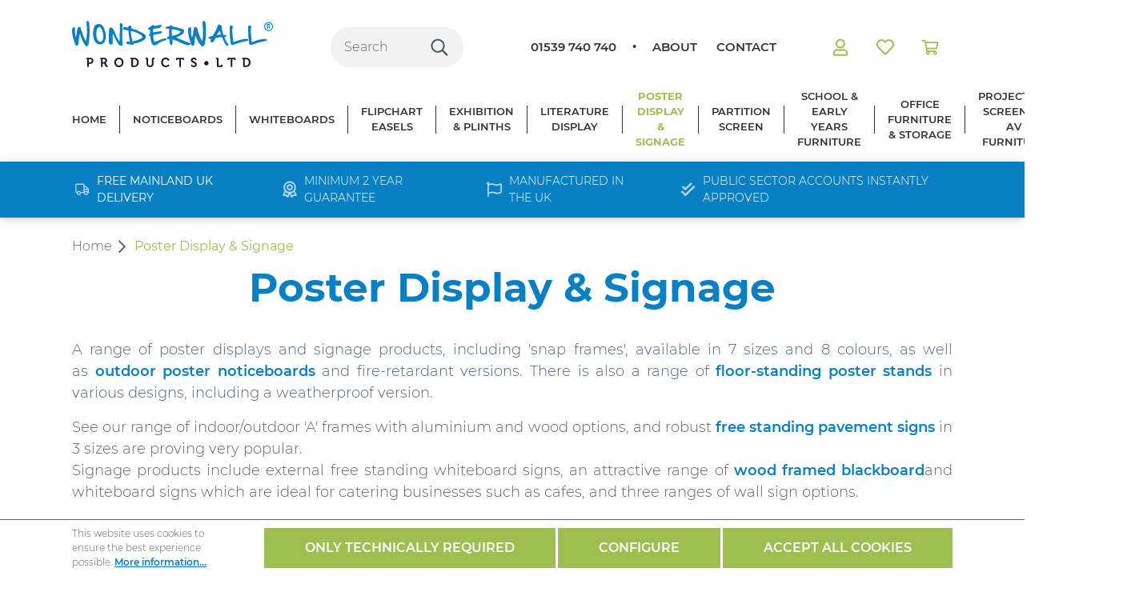

--- FILE ---
content_type: text/html; charset=UTF-8
request_url: https://wonderwallproducts.co.uk/product-category/poster-display-signage/
body_size: 42980
content:
<!DOCTYPE html>
<html lang="en-GB"
      itemscope="itemscope"
      itemtype="https://schema.org/WebPage">


    
                            
    <head>
        
            <meta charset="utf-8">
    
            <meta name="viewport"
              content="width=device-width, initial-scale=1, shrink-to-fit=no">
    

            <link rel="apple-touch-icon" sizes="180x180" href="https://wonderwallproducts.co.uk/bundles/wonderwalltheme66/assets/favicon/apple-touch-icon.png?1762371641">
    <link rel="icon" type="image/png" sizes="32x32" href="https://wonderwallproducts.co.uk/bundles/wonderwalltheme66/assets/favicon/favicon-32x32.png?1762371641">
    <link rel="icon" type="image/png" sizes="16x16" href="https://wonderwallproducts.co.uk/bundles/wonderwalltheme66/assets/favicon/favicon-16x16.png?1762371641">
    <link rel="manifest" href="https://wonderwallproducts.co.uk/bundles/wonderwalltheme66/assets/favicon/site.webmanifest?1762371641" crossorigin="use-credentials">
    <link rel="mask-icon" href="https://wonderwallproducts.co.uk/bundles/wonderwalltheme66/assets/favicon/safari-pinned-tab.svg?1762371641" color="#0880c3">
    <link rel="shortcut icon" href="https://wonderwallproducts.co.uk/bundles/wonderwalltheme66/assets/favicon/favicon.ico?1762371641">
    <meta name="msapplication-TileColor" content="#ffffff">
    <meta name="msapplication-config" content="https://wonderwallproducts.co.uk/bundles/wonderwalltheme66/assets/favicon/browserconfig.xml?1762371641">
    <meta name="theme-color" content="#ffffff">

        
                                    <link rel="canonical" href="https://wonderwallproducts.co.uk/product-category/poster-display-signage/">
                    
                    <title itemprop="name">Poster Display &amp; Signage | Wonderwall Products Ltd</title>
        
        
                                                                    <link rel="stylesheet"
                      href="https://wonderwallproducts.co.uk/theme/ae404d24c85fd4f88ae685cfee60d08a/css/all.css?1762371645">
                                    



                    
    <script>
        window.features = {"V6_5_0_0":true,"v6.5.0.0":true,"V6_6_0_0":true,"v6.6.0.0":true,"V6_7_0_0":false,"v6.7.0.0":false,"ADDRESS_SELECTION_REWORK":false,"address.selection.rework":false,"DISABLE_VUE_COMPAT":false,"disable.vue.compat":false,"ACCESSIBILITY_TWEAKS":false,"accessibility.tweaks":false,"ADMIN_VITE":false,"admin.vite":false,"TELEMETRY_METRICS":false,"telemetry.metrics":false,"PERFORMANCE_TWEAKS":false,"performance.tweaks":false,"CACHE_REWORK":false,"cache.rework":false,"PAYPAL_SETTINGS_TWEAKS":false,"paypal.settings.tweaks":false};
    </script>
        
                
                                    
            <script>
            window.dataLayer = window.dataLayer || [];
            function gtag() { dataLayer.push(arguments); }

            (() => {
                const analyticsStorageEnabled = document.cookie.split(';').some((item) => item.trim().includes('google-analytics-enabled=1'));
                const adsEnabled = document.cookie.split(';').some((item) => item.trim().includes('google-ads-enabled=1'));

                // Always set a default consent for consent mode v2
                gtag('consent', 'default', {
                    'ad_user_data': adsEnabled ? 'granted' : 'denied',
                    'ad_storage': adsEnabled ? 'granted' : 'denied',
                    'ad_personalization': adsEnabled ? 'granted' : 'denied',
                    'analytics_storage': analyticsStorageEnabled ? 'granted' : 'denied'
                });
            })();
        </script>
            

    
                    

                        <script                     type="text/javascript">
                window.ga4CustomUrl = '';
            </script>
            
                                                                                        
    
                                                                                                <script                         type="text/javascript">
                    window.googleAnalyticsEnabled = false;
                    window.googleAdsEnabled = false;
                    window.ga4Enabled = false;
                    window.googleTagEnabled = false;

                    window.metaAdsEnabled = false;
                    window.microsoftAdsEnabled = false;
                    window.pinterestAdsEnabled = false;
                    window.tiktokAdsEnabled = false;


                                        window.ga4CookieConfig = 'keine';
                    

                                        window.generateLeadValue = '1';
                                        window.ga4Currency = 'GBP';

                </script>
                                                            <script                             type="text/javascript">
                        window.ga4TagId = 'GTM-PWH5KXL';
                        window.dataLayer = window.dataLayer || [];
                        window.googleTagEnabled = true;
                        window.ga4Enabled = true;
                        window.ga4controllerName = 'navigation';
                        window.ga4controllerAction = 'index';
                        window.ga4activeNavigationId = 'bd4ad546ed54427a96295b4e7a4ee6e0';
                        window.ga4activeNavigationName = 'Poster Display &amp; Signage';
                        window.ga4affiliation = 'Wonderwall';
                        window.ga4salesChannelName = 'Wonderwall';
                        window.ga4salesChannelId = 'b4f7af911e7d499e8201ab9806f57956';
                        if (localStorage.getItem("ga4UserId")) window.ga4UserId = localStorage.getItem("ga4UserId");
                        if (localStorage.getItem("ga4CustomerLifetimeValue")) window.ga4CustomerLifetimeValue = localStorage.getItem("ga4CustomerLifetimeValue");
                        if (localStorage.getItem("ga4CustomerOrderCount")) window.ga4CustomerOrderCount = localStorage.getItem("ga4CustomerOrderCount");

                                                window.ga4upCoupon = false;
                                                                        window.ga4gpCoupon = false;
                                                                        window.customTagManager = false;
                                                                        window.ga4AdvancedConsentMode = false;
                                                                        window.ga4ActiveConsentMode = true;
                                                                        window.metaAdsEnabled = true;
                        
                                                window.microsoftAdsEnabled = true;

                        
                                                window.pinterestAdsEnabled = true;
                        
                                                window.tiktokAdsEnabled = true;
                                            </script>
                                                                                            <script                             type="text/javascript">
                        window.googleAnalyticsEnabled = true;
                    </script>
                                    
                                    <script                         type="text/javascript">
                    window.googleAdsEnabled = true;
                                        window.conversionConfiguration = 'brutto';
                                    </script>

                    
        
            <script                     type="text/javascript">
                            window.ga4Guest = false;
                        </script>

                            <script                         type="text/javascript">
                    window.ga4UserLoggedIn = false;
                    if (localStorage.getItem("loginSent")) localStorage.removeItem("loginSent");
                    if (localStorage.getItem("signUpSent")) localStorage.removeItem("signUpSent");
                </script>
            
            
                        
                
                        <script                     type="text/javascript">
                window.ga4Product = {};
            </script>
                
                                    
                                
                                                    
                                                                        
                
                                                                                                                                            
                                                    
                                                    
                                    <script                             type="text/javascript">
                        window.ga4Product['5285b6d9c0c0400f98fc10fbce039064'] = {
                            item_id: 'WP04-WP172',
                            item_name: 'External Weatherproof Security Poster Frame',
                            item_variant: 'Size A4 – 297mm x 210mm - Packsize Single ',
                            item_brand: '',
                            currency: 'GBP',
                            price: '38.4',
                            extra: {
                                minPurchase: '1',
                                shopware_id: '5285b6d9c0c0400f98fc10fbce039064',
                                realPrice: '38.4',
                                item_startPrice: '38.4',
                                item_hasGraduatedPrice: '',
                                taxRate: '20',
                                cheapest: '38.4',
                                parentId: 'd60024a0791c4ae6990a4cea70bdc198'
                            }
                        };
                                                    window.ga4Product['5285b6d9c0c0400f98fc10fbce039064']['item_list_id'] = 'bd4ad546ed54427a96295b4e7a4ee6e0';
                                                        window.ga4Product['5285b6d9c0c0400f98fc10fbce039064']['item_list_name'] = 'Poster Display &amp; Signage';
                                                                                                                                                                                                         window.ga4Product['5285b6d9c0c0400f98fc10fbce039064']['item_category'] = 'Shop';
                                                                                                                                                                window.ga4Product['5285b6d9c0c0400f98fc10fbce039064']['item_category2'] = 'Poster Display &amp; Signage';
                                                                                                                                                                window.ga4Product['5285b6d9c0c0400f98fc10fbce039064']['item_category3'] = 'Poster frames';
                                                                                                                                        </script>
                                            
                                
                                                    
                                                                        
                
                                                                                                                                                                                        
                                                    
                                                    
                                    <script                             type="text/javascript">
                        window.ga4Product['d38a62206cc14b41a4328d6d2447d8da'] = {
                            item_id: 'WP11-WP108',
                            item_name: 'Coloured Snap Poster Frames ',
                            item_variant: 'Size A4 (H) 297 x (W) 210mm - Colour Silver - Packsize Single ',
                            item_brand: '',
                            currency: 'GBP',
                            price: '11.88',
                            extra: {
                                minPurchase: '1',
                                shopware_id: 'd38a62206cc14b41a4328d6d2447d8da',
                                realPrice: '11.88',
                                item_startPrice: '11.88',
                                item_hasGraduatedPrice: '',
                                taxRate: '20',
                                cheapest: '11.88',
                                parentId: '282458c5cce745ada3d88eac23a25856'
                            }
                        };
                                                    window.ga4Product['d38a62206cc14b41a4328d6d2447d8da']['item_list_id'] = 'bd4ad546ed54427a96295b4e7a4ee6e0';
                                                        window.ga4Product['d38a62206cc14b41a4328d6d2447d8da']['item_list_name'] = 'Poster Display &amp; Signage';
                                                                                                                                                                                                         window.ga4Product['d38a62206cc14b41a4328d6d2447d8da']['item_category'] = 'Shop';
                                                                                                                                                                window.ga4Product['d38a62206cc14b41a4328d6d2447d8da']['item_category2'] = 'Poster Display &amp; Signage';
                                                                                                                                                                window.ga4Product['d38a62206cc14b41a4328d6d2447d8da']['item_category3'] = 'Poster frames';
                                                                                                                                        </script>
                                            
                                
                                                    
                                                                        
                
                                                                                                
                                                    
                                                    
                                    <script                             type="text/javascript">
                        window.ga4Product['75b64ffccd7649dc91f40c57d3ed0e9c'] = {
                            item_id: 'WP15-WP122',
                            item_name: 'Showpoint Desk / Door Name Plates',
                            item_variant: 'Packsize Pack of 3 ',
                            item_brand: '',
                            currency: 'GBP',
                            price: '26.4',
                            extra: {
                                minPurchase: '1',
                                shopware_id: '75b64ffccd7649dc91f40c57d3ed0e9c',
                                realPrice: '26.4',
                                item_startPrice: '26.4',
                                item_hasGraduatedPrice: '',
                                taxRate: '20',
                                cheapest: '26.4',
                                parentId: '72270a82df9b4887b887d70fdc20d996'
                            }
                        };
                                                    window.ga4Product['75b64ffccd7649dc91f40c57d3ed0e9c']['item_list_id'] = 'bd4ad546ed54427a96295b4e7a4ee6e0';
                                                        window.ga4Product['75b64ffccd7649dc91f40c57d3ed0e9c']['item_list_name'] = 'Poster Display &amp; Signage';
                                                                                                                                                                                                         window.ga4Product['75b64ffccd7649dc91f40c57d3ed0e9c']['item_category'] = 'Shop';
                                                                                                                                                                window.ga4Product['75b64ffccd7649dc91f40c57d3ed0e9c']['item_category2'] = 'Poster Display &amp; Signage';
                                                                                                                                                                window.ga4Product['75b64ffccd7649dc91f40c57d3ed0e9c']['item_category3'] = 'Wall And Door Signs';
                                                                                                                                        </script>
                                            
                                
                                                    
                                                                        
                
                
                                                    
                                                    
                                    <script                             type="text/javascript">
                        window.ga4Product['12ae1c7c53a3417bbf9835940c63e6d0'] = {
                            item_id: 'WP307',
                            item_name: 'Easy Lift Carry Tool',
                            item_variant: '',
                            item_brand: '',
                            currency: 'GBP',
                            price: '25.2',
                            extra: {
                                minPurchase: '1',
                                shopware_id: '12ae1c7c53a3417bbf9835940c63e6d0',
                                realPrice: '25.2',
                                item_startPrice: '25.2',
                                item_hasGraduatedPrice: '',
                                taxRate: '20',
                                cheapest: '25.2',
                                parentId: ''
                            }
                        };
                                                    window.ga4Product['12ae1c7c53a3417bbf9835940c63e6d0']['item_list_id'] = 'bd4ad546ed54427a96295b4e7a4ee6e0';
                                                        window.ga4Product['12ae1c7c53a3417bbf9835940c63e6d0']['item_list_name'] = 'Poster Display &amp; Signage';
                                                                                                                                                                                                         window.ga4Product['12ae1c7c53a3417bbf9835940c63e6d0']['item_category'] = 'Shop';
                                                                                                                                                                window.ga4Product['12ae1c7c53a3417bbf9835940c63e6d0']['item_category2'] = 'Poster Display &amp; Signage';
                                                                                                                                                                window.ga4Product['12ae1c7c53a3417bbf9835940c63e6d0']['item_category3'] = 'Information and brochure stands';
                                                                                                                                        </script>
                                            
                                
                                                    
                                                                        
                
                                                                                                
                                                    
                                                    
                                    <script                             type="text/javascript">
                        window.ga4Product['401576f59ae54ef7b38c843a7c644bda'] = {
                            item_id: 'WP24-WD332',
                            item_name: 'Wood Framed Chalkboard',
                            item_variant: 'Size (H)400 x (W)600mm ',
                            item_brand: '',
                            currency: 'GBP',
                            price: '34.8',
                            extra: {
                                minPurchase: '1',
                                shopware_id: '401576f59ae54ef7b38c843a7c644bda',
                                realPrice: '34.8',
                                item_startPrice: '34.8',
                                item_hasGraduatedPrice: '',
                                taxRate: '20',
                                cheapest: '34.8',
                                parentId: '79a6f3e65f414c989bd52f5800c8b492'
                            }
                        };
                                                    window.ga4Product['401576f59ae54ef7b38c843a7c644bda']['item_list_id'] = 'bd4ad546ed54427a96295b4e7a4ee6e0';
                                                        window.ga4Product['401576f59ae54ef7b38c843a7c644bda']['item_list_name'] = 'Poster Display &amp; Signage';
                                                                                                                                                                                                         window.ga4Product['401576f59ae54ef7b38c843a7c644bda']['item_category'] = 'Shop';
                                                                                                                                                                window.ga4Product['401576f59ae54ef7b38c843a7c644bda']['item_category2'] = 'Poster Display &amp; Signage';
                                                                                                                                                                window.ga4Product['401576f59ae54ef7b38c843a7c644bda']['item_category3'] = 'Chalkboards &amp; Whiteboards for Hospitality';
                                                                                                                                        </script>
                                            
                                
                                                    
                                                                        
                
                
                                                    
                                                    
                                    <script                             type="text/javascript">
                        window.ga4Product['aa33a59b58644a5ab07332970587364a'] = {
                            item_id: 'WP216',
                            item_name: 'Masterflex A1 Pavement Sign',
                            item_variant: '',
                            item_brand: '',
                            currency: 'GBP',
                            price: '117.6',
                            extra: {
                                minPurchase: '1',
                                shopware_id: 'aa33a59b58644a5ab07332970587364a',
                                realPrice: '117.6',
                                item_startPrice: '117.6',
                                item_hasGraduatedPrice: '',
                                taxRate: '20',
                                cheapest: '117.6',
                                parentId: ''
                            }
                        };
                                                    window.ga4Product['aa33a59b58644a5ab07332970587364a']['item_list_id'] = 'bd4ad546ed54427a96295b4e7a4ee6e0';
                                                        window.ga4Product['aa33a59b58644a5ab07332970587364a']['item_list_name'] = 'Poster Display &amp; Signage';
                                                                                                                                                                                                         window.ga4Product['aa33a59b58644a5ab07332970587364a']['item_category'] = 'Shop';
                                                                                                                                                                window.ga4Product['aa33a59b58644a5ab07332970587364a']['item_category2'] = 'Poster Display &amp; Signage';
                                                                                                                                        </script>
                                            
                                
                                                    
                                                                        
                
                                                                                                                                                                                        
                                                    
                                                    
                                    <script                             type="text/javascript">
                        window.ga4Product['1a5cdb1397cc490fbff68530c96c39c4'] = {
                            item_id: 'WP01',
                            item_name: 'Showpoint Indoor and Outdoor &#039;A&#039; Frames',
                            item_variant: 'Size (H) 950 x (W) 500mm - Size (H) 1000 x (W) 700mm - Size A1 - (H) 841 x (W) 594mm ',
                            item_brand: '',
                            currency: 'GBP',
                            price: '51',
                            extra: {
                                minPurchase: '1',
                                shopware_id: '1a5cdb1397cc490fbff68530c96c39c4',
                                realPrice: '51',
                                item_startPrice: '51',
                                item_hasGraduatedPrice: '',
                                taxRate: '20',
                                cheapest: '51',
                                parentId: ''
                            }
                        };
                                                    window.ga4Product['1a5cdb1397cc490fbff68530c96c39c4']['item_list_id'] = 'bd4ad546ed54427a96295b4e7a4ee6e0';
                                                        window.ga4Product['1a5cdb1397cc490fbff68530c96c39c4']['item_list_name'] = 'Poster Display &amp; Signage';
                                                                                                                                                                                                         window.ga4Product['1a5cdb1397cc490fbff68530c96c39c4']['item_category'] = 'Shop';
                                                                                                                                                                window.ga4Product['1a5cdb1397cc490fbff68530c96c39c4']['item_category2'] = 'Poster Display &amp; Signage';
                                                                                                                                                                window.ga4Product['1a5cdb1397cc490fbff68530c96c39c4']['item_category3'] = 'A-frame Poster Display';
                                                                                                                                        </script>
                                            
                                
                                                    
                                                                        
                
                                                                                                                                            
                                                    
                                                    
                                    <script                             type="text/javascript">
                        window.ga4Product['ecf50ba265b24239ba861667debb1d2e'] = {
                            item_id: 'WP17-WP120',
                            item_name: 'Showpoint Sign Frame',
                            item_variant: 'Size (H) 119 x (W) 313mm (Flag Display) - Packsize Single ',
                            item_brand: '',
                            currency: 'GBP',
                            price: '34.8',
                            extra: {
                                minPurchase: '1',
                                shopware_id: 'ecf50ba265b24239ba861667debb1d2e',
                                realPrice: '34.8',
                                item_startPrice: '34.8',
                                item_hasGraduatedPrice: '',
                                taxRate: '20',
                                cheapest: '34.8',
                                parentId: '1350b132c55a42b69e076c588e3a48fc'
                            }
                        };
                                                    window.ga4Product['ecf50ba265b24239ba861667debb1d2e']['item_list_id'] = 'bd4ad546ed54427a96295b4e7a4ee6e0';
                                                        window.ga4Product['ecf50ba265b24239ba861667debb1d2e']['item_list_name'] = 'Poster Display &amp; Signage';
                                                                                                                                                                                                         window.ga4Product['ecf50ba265b24239ba861667debb1d2e']['item_category'] = 'Shop';
                                                                                                                                                                window.ga4Product['ecf50ba265b24239ba861667debb1d2e']['item_category2'] = 'Poster Display &amp; Signage';
                                                                                                                                                                window.ga4Product['ecf50ba265b24239ba861667debb1d2e']['item_category3'] = 'Wall And Door Signs';
                                                                                                                                        </script>
                                            
                                
                                                    
                                                                        
                
                                                                                                
                                                    
                                                    
                                    <script                             type="text/javascript">
                        window.ga4Product['e93b9d1e5d654856ab5d4fcc43604834'] = {
                            item_id: 'WP16-WP121',
                            item_name: 'Showpoint Indicator Signs',
                            item_variant: 'Packsize Pack of 3 ',
                            item_brand: '',
                            currency: 'GBP',
                            price: '25.2',
                            extra: {
                                minPurchase: '1',
                                shopware_id: 'e93b9d1e5d654856ab5d4fcc43604834',
                                realPrice: '25.2',
                                item_startPrice: '25.2',
                                item_hasGraduatedPrice: '',
                                taxRate: '20',
                                cheapest: '25.2',
                                parentId: 'cc324578a64649c6bbcd9d25f204ffe2'
                            }
                        };
                                                    window.ga4Product['e93b9d1e5d654856ab5d4fcc43604834']['item_list_id'] = 'bd4ad546ed54427a96295b4e7a4ee6e0';
                                                        window.ga4Product['e93b9d1e5d654856ab5d4fcc43604834']['item_list_name'] = 'Poster Display &amp; Signage';
                                                                                                                                                                                                         window.ga4Product['e93b9d1e5d654856ab5d4fcc43604834']['item_category'] = 'Shop';
                                                                                                                                                                window.ga4Product['e93b9d1e5d654856ab5d4fcc43604834']['item_category2'] = 'Poster Display &amp; Signage';
                                                                                                                                                                window.ga4Product['e93b9d1e5d654856ab5d4fcc43604834']['item_category3'] = 'Wall And Door Signs';
                                                                                                                                        </script>
                                            
                                
                                                    
                                                                        
                
                                                                                                
                                                    
                                                    
                                    <script                             type="text/javascript">
                        window.ga4Product['d95fd79582a4465e88af69cffd5a76b1'] = {
                            item_id: 'WP23-WD329',
                            item_name: 'Freestanding Whiteboard',
                            item_variant: 'Size (H) 1020 x (W) 440mm ',
                            item_brand: '',
                            currency: 'GBP',
                            price: '82.8',
                            extra: {
                                minPurchase: '1',
                                shopware_id: 'd95fd79582a4465e88af69cffd5a76b1',
                                realPrice: '82.8',
                                item_startPrice: '82.8',
                                item_hasGraduatedPrice: '',
                                taxRate: '20',
                                cheapest: '82.8',
                                parentId: '1af252d6ffa54d35b7a5737ff1716ed9'
                            }
                        };
                                                    window.ga4Product['d95fd79582a4465e88af69cffd5a76b1']['item_list_id'] = 'bd4ad546ed54427a96295b4e7a4ee6e0';
                                                        window.ga4Product['d95fd79582a4465e88af69cffd5a76b1']['item_list_name'] = 'Poster Display &amp; Signage';
                                                                                                                                                                                                         window.ga4Product['d95fd79582a4465e88af69cffd5a76b1']['item_category'] = 'Shop';
                                                                                                                                                                window.ga4Product['d95fd79582a4465e88af69cffd5a76b1']['item_category2'] = 'Whiteboards';
                                                                                                                                                                window.ga4Product['d95fd79582a4465e88af69cffd5a76b1']['item_category3'] = 'Eco Friendly Whiteboards';
                                                                                                                                        </script>
                                            
                                
                                                    
                                                                        
                
                                                                                                
                                                    
                                                    
                                    <script                             type="text/javascript">
                        window.ga4Product['01beee5894fb48e58cf0548b5ce90503'] = {
                            item_id: 'WP02-WP142',
                            item_name: 'Showpoint Weatherproof &#039;A&#039; Frames',
                            item_variant: 'Size B2 (H) 700 x (W) 500mm ',
                            item_brand: '',
                            currency: 'GBP',
                            price: '100.8',
                            extra: {
                                minPurchase: '1',
                                shopware_id: '01beee5894fb48e58cf0548b5ce90503',
                                realPrice: '100.8',
                                item_startPrice: '100.8',
                                item_hasGraduatedPrice: '',
                                taxRate: '20',
                                cheapest: '100.8',
                                parentId: '57802159699a4e2a930b3c834a15a5c4'
                            }
                        };
                                                    window.ga4Product['01beee5894fb48e58cf0548b5ce90503']['item_list_id'] = 'bd4ad546ed54427a96295b4e7a4ee6e0';
                                                        window.ga4Product['01beee5894fb48e58cf0548b5ce90503']['item_list_name'] = 'Poster Display &amp; Signage';
                                                                                                                                                                                                         window.ga4Product['01beee5894fb48e58cf0548b5ce90503']['item_category'] = 'Shop';
                                                                                                                                                                window.ga4Product['01beee5894fb48e58cf0548b5ce90503']['item_category2'] = 'Poster Display &amp; Signage';
                                                                                                                                                                window.ga4Product['01beee5894fb48e58cf0548b5ce90503']['item_category3'] = 'A-frame Poster Display';
                                                                                                                                        </script>
                                            
                                
                                                    
                                                                        
                
                                                                                                
                                                    
                                                    
                                    <script                             type="text/javascript">
                        window.ga4Product['134e34e755b14b5b932eeb2a11347a17'] = {
                            item_id: 'WP08-WP308',
                            item_name: 'A4 Brochure Stand',
                            item_variant: 'Size Landscape ',
                            item_brand: '',
                            currency: 'GBP',
                            price: '78',
                            extra: {
                                minPurchase: '1',
                                shopware_id: '134e34e755b14b5b932eeb2a11347a17',
                                realPrice: '78',
                                item_startPrice: '78',
                                item_hasGraduatedPrice: '',
                                taxRate: '20',
                                cheapest: '78',
                                parentId: '893184d950ef488ea07bc9deaef8db32'
                            }
                        };
                                                    window.ga4Product['134e34e755b14b5b932eeb2a11347a17']['item_list_id'] = 'bd4ad546ed54427a96295b4e7a4ee6e0';
                                                        window.ga4Product['134e34e755b14b5b932eeb2a11347a17']['item_list_name'] = 'Poster Display &amp; Signage';
                                                                                                                                                                                                         window.ga4Product['134e34e755b14b5b932eeb2a11347a17']['item_category'] = 'Shop';
                                                                                                                                                                window.ga4Product['134e34e755b14b5b932eeb2a11347a17']['item_category2'] = 'Poster Display &amp; Signage';
                                                                                                                                                                window.ga4Product['134e34e755b14b5b932eeb2a11347a17']['item_category3'] = 'Information and brochure stands';
                                                                                                                                        </script>
                                            
                                
                                                    
                                                                        
                
                                                                                                
                                                    
                                                    
                                    <script                             type="text/javascript">
                        window.ga4Product['2b80cf8a96594b099289fb727ba62bc3'] = {
                            item_id: 'WP21-WDP102',
                            item_name: 'Snaplight Illuminated Poster Frame',
                            item_variant: 'Size A1 ',
                            item_brand: '',
                            currency: 'GBP',
                            price: '177.6',
                            extra: {
                                minPurchase: '1',
                                shopware_id: '2b80cf8a96594b099289fb727ba62bc3',
                                realPrice: '177.6',
                                item_startPrice: '177.6',
                                item_hasGraduatedPrice: '',
                                taxRate: '20',
                                cheapest: '177.6',
                                parentId: 'd0744fb23e6b4ad5a6cb2368391a2a88'
                            }
                        };
                                                    window.ga4Product['2b80cf8a96594b099289fb727ba62bc3']['item_list_id'] = 'bd4ad546ed54427a96295b4e7a4ee6e0';
                                                        window.ga4Product['2b80cf8a96594b099289fb727ba62bc3']['item_list_name'] = 'Poster Display &amp; Signage';
                                                                                                                                                                                                         window.ga4Product['2b80cf8a96594b099289fb727ba62bc3']['item_category'] = 'Shop';
                                                                                                                                                                window.ga4Product['2b80cf8a96594b099289fb727ba62bc3']['item_category2'] = 'Poster Display &amp; Signage';
                                                                                                                                                                window.ga4Product['2b80cf8a96594b099289fb727ba62bc3']['item_category3'] = 'Poster frames';
                                                                                                                                        </script>
                                            
                                
                                                    
                                                                        
                
                                                                                                
                                                    
                                                    
                                    <script                             type="text/javascript">
                        window.ga4Product['60389730ba6c4e228db3b72a1988ce28'] = {
                            item_id: 'WP25-WW160',
                            item_name: 'Dark Wood Frame Chalkboard ',
                            item_variant: 'Size (H) 700 x (W) 500mm ',
                            item_brand: '',
                            currency: 'GBP',
                            price: '39.6',
                            extra: {
                                minPurchase: '1',
                                shopware_id: '60389730ba6c4e228db3b72a1988ce28',
                                realPrice: '39.6',
                                item_startPrice: '39.6',
                                item_hasGraduatedPrice: '',
                                taxRate: '20',
                                cheapest: '39.6',
                                parentId: 'dfeee4c2d2ba48d9ba8f4ad47d33af7d'
                            }
                        };
                                                    window.ga4Product['60389730ba6c4e228db3b72a1988ce28']['item_list_id'] = 'bd4ad546ed54427a96295b4e7a4ee6e0';
                                                        window.ga4Product['60389730ba6c4e228db3b72a1988ce28']['item_list_name'] = 'Poster Display &amp; Signage';
                                                                                                                                                                                                         window.ga4Product['60389730ba6c4e228db3b72a1988ce28']['item_category'] = 'Shop';
                                                                                                                                                                window.ga4Product['60389730ba6c4e228db3b72a1988ce28']['item_category2'] = 'Poster Display &amp; Signage';
                                                                                                                                                                window.ga4Product['60389730ba6c4e228db3b72a1988ce28']['item_category3'] = 'Chalkboards &amp; Whiteboards for Hospitality';
                                                                                                                                        </script>
                                            
                                
                                                    
                                                                        
                
                                                                                                
                                                    
                                                    
                                    <script                             type="text/javascript">
                        window.ga4Product['421e357380fa411e9a08f9c8089443d8'] = {
                            item_id: 'WP22-WD327',
                            item_name: 'Freestanding Chalkboard',
                            item_variant: 'Size (H) 1020 x (W) 440mm ',
                            item_brand: '',
                            currency: 'GBP',
                            price: '62.4',
                            extra: {
                                minPurchase: '1',
                                shopware_id: '421e357380fa411e9a08f9c8089443d8',
                                realPrice: '62.4',
                                item_startPrice: '62.4',
                                item_hasGraduatedPrice: '',
                                taxRate: '20',
                                cheapest: '62.4',
                                parentId: '37826674278a4eac8d034c4578ee0b8e'
                            }
                        };
                                                    window.ga4Product['421e357380fa411e9a08f9c8089443d8']['item_list_id'] = 'bd4ad546ed54427a96295b4e7a4ee6e0';
                                                        window.ga4Product['421e357380fa411e9a08f9c8089443d8']['item_list_name'] = 'Poster Display &amp; Signage';
                                                                                                                                                                                                         window.ga4Product['421e357380fa411e9a08f9c8089443d8']['item_category'] = 'Shop';
                                                                                                                                                                window.ga4Product['421e357380fa411e9a08f9c8089443d8']['item_category2'] = 'Poster Display &amp; Signage';
                                                                                                                                                                window.ga4Product['421e357380fa411e9a08f9c8089443d8']['item_category3'] = 'Chalkboards &amp; Whiteboards for Hospitality';
                                                                                                                                        </script>
                                            
                                
                                                    
                                                                        
                
                
                                                    
                                                    
                                    <script                             type="text/javascript">
                        window.ga4Product['e7b78eee8d044905851ed77a7c596589'] = {
                            item_id: 'WP311',
                            item_name: 'External A3 information Stand',
                            item_variant: '',
                            item_brand: '',
                            currency: 'GBP',
                            price: '112.8',
                            extra: {
                                minPurchase: '1',
                                shopware_id: 'e7b78eee8d044905851ed77a7c596589',
                                realPrice: '112.8',
                                item_startPrice: '112.8',
                                item_hasGraduatedPrice: '',
                                taxRate: '20',
                                cheapest: '112.8',
                                parentId: ''
                            }
                        };
                                                    window.ga4Product['e7b78eee8d044905851ed77a7c596589']['item_list_id'] = 'bd4ad546ed54427a96295b4e7a4ee6e0';
                                                        window.ga4Product['e7b78eee8d044905851ed77a7c596589']['item_list_name'] = 'Poster Display &amp; Signage';
                                                                                                                                                                                                         window.ga4Product['e7b78eee8d044905851ed77a7c596589']['item_category'] = 'Shop';
                                                                                                                                                                window.ga4Product['e7b78eee8d044905851ed77a7c596589']['item_category2'] = 'Poster Display &amp; Signage';
                                                                                                                                                                window.ga4Product['e7b78eee8d044905851ed77a7c596589']['item_category3'] = 'Information and brochure stands';
                                                                                                                                        </script>
                                            
                                
                                                    
                                                                        
                
                                                                                                                                            
                                                    
                                                    
                                    <script                             type="text/javascript">
                        window.ga4Product['01d425e2bfe64d9386702b0a5095cd93'] = {
                            item_id: 'WP27-LD2097/WH',
                            item_name: 'Shield Poster Frames',
                            item_variant: 'Size B1 - (H) 1000 x (W) 700mm - Frame White ',
                            item_brand: '',
                            currency: 'GBP',
                            price: '28.8',
                            extra: {
                                minPurchase: '1',
                                shopware_id: '01d425e2bfe64d9386702b0a5095cd93',
                                realPrice: '28.8',
                                item_startPrice: '28.8',
                                item_hasGraduatedPrice: '',
                                taxRate: '20',
                                cheapest: '28.8',
                                parentId: 'a9d0bb1731b84ad79cee5d8198903ab6'
                            }
                        };
                                                    window.ga4Product['01d425e2bfe64d9386702b0a5095cd93']['item_list_id'] = 'bd4ad546ed54427a96295b4e7a4ee6e0';
                                                        window.ga4Product['01d425e2bfe64d9386702b0a5095cd93']['item_list_name'] = 'Poster Display &amp; Signage';
                                                                                                                                                                                                         window.ga4Product['01d425e2bfe64d9386702b0a5095cd93']['item_category'] = 'Shop';
                                                                                                                                                                window.ga4Product['01d425e2bfe64d9386702b0a5095cd93']['item_category2'] = 'Last Chance To Buy';
                                                                                                                                        </script>
                                            
                                
                                                    
                                                                        
                
                                                                                                
                                                    
                                                    
                                    <script                             type="text/javascript">
                        window.ga4Product['0a5802253ae54db0a6d63a6f44e52bce'] = {
                            item_id: 'WP12-WP211',
                            item_name: 'Fire Resistant Poster Frame',
                            item_variant: 'Size A4 ',
                            item_brand: '',
                            currency: 'GBP',
                            price: '22.8',
                            extra: {
                                minPurchase: '1',
                                shopware_id: '0a5802253ae54db0a6d63a6f44e52bce',
                                realPrice: '22.8',
                                item_startPrice: '22.8',
                                item_hasGraduatedPrice: '',
                                taxRate: '20',
                                cheapest: '22.8',
                                parentId: '3f9e2631062c49739a97087553653b40'
                            }
                        };
                                                    window.ga4Product['0a5802253ae54db0a6d63a6f44e52bce']['item_list_id'] = 'bd4ad546ed54427a96295b4e7a4ee6e0';
                                                        window.ga4Product['0a5802253ae54db0a6d63a6f44e52bce']['item_list_name'] = 'Poster Display &amp; Signage';
                                                                                                                                                                                                         window.ga4Product['0a5802253ae54db0a6d63a6f44e52bce']['item_category'] = 'Shop';
                                                                                                                                                                window.ga4Product['0a5802253ae54db0a6d63a6f44e52bce']['item_category2'] = 'Poster Display &amp; Signage';
                                                                                                                                                                window.ga4Product['0a5802253ae54db0a6d63a6f44e52bce']['item_category3'] = 'Poster frames';
                                                                                                                                        </script>
                                            
                                
                                                    
                                                                        
                
                
                                                    
                                                    
                                    <script                             type="text/javascript">
                        window.ga4Product['6ee3fda2543f45e593cdfab387595f6e'] = {
                            item_id: 'WPS100',
                            item_name: 'Hand Sanitising Station',
                            item_variant: '',
                            item_brand: '',
                            currency: 'GBP',
                            price: '93',
                            extra: {
                                minPurchase: '1',
                                shopware_id: '6ee3fda2543f45e593cdfab387595f6e',
                                realPrice: '93',
                                item_startPrice: '93',
                                item_hasGraduatedPrice: '',
                                taxRate: '20',
                                cheapest: '93',
                                parentId: ''
                            }
                        };
                                                    window.ga4Product['6ee3fda2543f45e593cdfab387595f6e']['item_list_id'] = 'bd4ad546ed54427a96295b4e7a4ee6e0';
                                                        window.ga4Product['6ee3fda2543f45e593cdfab387595f6e']['item_list_name'] = 'Poster Display &amp; Signage';
                                                                                                                                                                                                         window.ga4Product['6ee3fda2543f45e593cdfab387595f6e']['item_category'] = 'Shop';
                                                                                                                                                                window.ga4Product['6ee3fda2543f45e593cdfab387595f6e']['item_category2'] = 'Last Chance To Buy';
                                                                                                                                        </script>
                                            
                                
                                                    
                                                                        
                
                
                                                    
                                                    
                                    <script                             type="text/javascript">
                        window.ga4Product['b3792d1083564ee3b42aea16330910c9'] = {
                            item_id: 'WP28-WP217',
                            item_name: 'Showpoint  Black Outdoor &#039;A&#039; Frame',
                            item_variant: '',
                            item_brand: '',
                            currency: 'GBP',
                            price: '106.2',
                            extra: {
                                minPurchase: '1',
                                shopware_id: 'b3792d1083564ee3b42aea16330910c9',
                                realPrice: '106.2',
                                item_startPrice: '106.2',
                                item_hasGraduatedPrice: '',
                                taxRate: '20',
                                cheapest: '106.2',
                                parentId: ''
                            }
                        };
                                                    window.ga4Product['b3792d1083564ee3b42aea16330910c9']['item_list_id'] = 'bd4ad546ed54427a96295b4e7a4ee6e0';
                                                        window.ga4Product['b3792d1083564ee3b42aea16330910c9']['item_list_name'] = 'Poster Display &amp; Signage';
                                                                                                                                                                                                         window.ga4Product['b3792d1083564ee3b42aea16330910c9']['item_category'] = 'Shop';
                                                                                                                                                                window.ga4Product['b3792d1083564ee3b42aea16330910c9']['item_category2'] = 'Poster Display &amp; Signage';
                                                                                                                                                                window.ga4Product['b3792d1083564ee3b42aea16330910c9']['item_category3'] = 'A-frame Poster Display';
                                                                                                                                        </script>
                                            
                                
                                                    
                                                                        
                
                                                                                                                                            
                                                    
                                                    
                                    <script                             type="text/javascript">
                        window.ga4Product['9531cb6801b943988d9f3a8dc0c5e958'] = {
                            item_id: 'WP18-WP123/01',
                            item_name: 'Showpoint Wall Sign',
                            item_variant: 'Size (H) 68 x (W) 106mm - Packsize Single ',
                            item_brand: '',
                            currency: 'GBP',
                            price: '5.76',
                            extra: {
                                minPurchase: '1',
                                shopware_id: '9531cb6801b943988d9f3a8dc0c5e958',
                                realPrice: '5.76',
                                item_startPrice: '5.76',
                                item_hasGraduatedPrice: '',
                                taxRate: '20',
                                cheapest: '5.76',
                                parentId: 'c91acec943404ed79c8eaa919d77121f'
                            }
                        };
                                                    window.ga4Product['9531cb6801b943988d9f3a8dc0c5e958']['item_list_id'] = 'bd4ad546ed54427a96295b4e7a4ee6e0';
                                                        window.ga4Product['9531cb6801b943988d9f3a8dc0c5e958']['item_list_name'] = 'Poster Display &amp; Signage';
                                                                                                                                                                                                         window.ga4Product['9531cb6801b943988d9f3a8dc0c5e958']['item_category'] = 'Shop';
                                                                                                                                                                window.ga4Product['9531cb6801b943988d9f3a8dc0c5e958']['item_category2'] = 'Poster Display &amp; Signage';
                                                                                                                                                                window.ga4Product['9531cb6801b943988d9f3a8dc0c5e958']['item_category3'] = 'Wall And Door Signs';
                                                                                                                                        </script>
                                            
                                
                                                    
                                                                        
                
                                                                                                                                            
                                                    
                                                    
                                    <script                             type="text/javascript">
                        window.ga4Product['1afb91a60f8848cfad049cea21ef567c'] = {
                            item_id: 'WP137/B',
                            item_name: 'Showpoint Certificate Frame',
                            item_variant: 'Size A4 - (H) 297 x (W) 210mm - Colour Black ',
                            item_brand: '',
                            currency: 'GBP',
                            price: '20.4',
                            extra: {
                                minPurchase: '1',
                                shopware_id: '1afb91a60f8848cfad049cea21ef567c',
                                realPrice: '20.4',
                                item_startPrice: '20.4',
                                item_hasGraduatedPrice: '',
                                taxRate: '20',
                                cheapest: '20.4',
                                parentId: 'a100dbda9866405ea7ea079562eccb51'
                            }
                        };
                                                    window.ga4Product['1afb91a60f8848cfad049cea21ef567c']['item_list_id'] = 'bd4ad546ed54427a96295b4e7a4ee6e0';
                                                        window.ga4Product['1afb91a60f8848cfad049cea21ef567c']['item_list_name'] = 'Poster Display &amp; Signage';
                                                                                                                                                                                                         window.ga4Product['1afb91a60f8848cfad049cea21ef567c']['item_category'] = 'Shop';
                                                                                                                                                                window.ga4Product['1afb91a60f8848cfad049cea21ef567c']['item_category2'] = 'Poster Display &amp; Signage';
                                                                                                                                                                window.ga4Product['1afb91a60f8848cfad049cea21ef567c']['item_category3'] = 'Poster frames';
                                                                                                                                        </script>
                                            
                                
                                                    
                                                                        
                
                                                                                                                                            
                                                    
                                                    
                                    <script                             type="text/javascript">
                        window.ga4Product['b04c01b8d61340a5b38ea5c82ebacd49'] = {
                            item_id: 'WP03-WP181',
                            item_name: 'Weatherproof Lockable Poster Case',
                            item_variant: 'Size A4 - (H) 297 x (W) 210mm - Packsize Single ',
                            item_brand: '',
                            currency: 'GBP',
                            price: '59.4',
                            extra: {
                                minPurchase: '1',
                                shopware_id: 'b04c01b8d61340a5b38ea5c82ebacd49',
                                realPrice: '59.4',
                                item_startPrice: '59.4',
                                item_hasGraduatedPrice: '',
                                taxRate: '20',
                                cheapest: '59.4',
                                parentId: '886c4f60680f489a81d3956ef0050eb1'
                            }
                        };
                                                    window.ga4Product['b04c01b8d61340a5b38ea5c82ebacd49']['item_list_id'] = 'bd4ad546ed54427a96295b4e7a4ee6e0';
                                                        window.ga4Product['b04c01b8d61340a5b38ea5c82ebacd49']['item_list_name'] = 'Poster Display &amp; Signage';
                                                                                                                                                                                                         window.ga4Product['b04c01b8d61340a5b38ea5c82ebacd49']['item_category'] = 'Shop';
                                                                                                                                                                window.ga4Product['b04c01b8d61340a5b38ea5c82ebacd49']['item_category2'] = 'Poster Display &amp; Signage';
                                                                                                                                                                window.ga4Product['b04c01b8d61340a5b38ea5c82ebacd49']['item_category3'] = 'Poster frames';
                                                                                                                                        </script>
                                            
                                
                                                    
                                                                        
                
                                                                                                
                                                    
                                                    
                                    <script                             type="text/javascript">
                        window.ga4Product['9b46a69b6ff440409de0a7616104060d'] = {
                            item_id: 'WP07-WP188',
                            item_name: 'Curved Information Stand',
                            item_variant: 'Size A4 – 297mm x 210mm ',
                            item_brand: '',
                            currency: 'GBP',
                            price: '90.6',
                            extra: {
                                minPurchase: '1',
                                shopware_id: '9b46a69b6ff440409de0a7616104060d',
                                realPrice: '90.6',
                                item_startPrice: '90.6',
                                item_hasGraduatedPrice: '',
                                taxRate: '20',
                                cheapest: '90.6',
                                parentId: '17c049823a39464da0d77a7bef79278b'
                            }
                        };
                                                    window.ga4Product['9b46a69b6ff440409de0a7616104060d']['item_list_id'] = 'bd4ad546ed54427a96295b4e7a4ee6e0';
                                                        window.ga4Product['9b46a69b6ff440409de0a7616104060d']['item_list_name'] = 'Poster Display &amp; Signage';
                                                                                                                                                                                                         window.ga4Product['9b46a69b6ff440409de0a7616104060d']['item_category'] = 'Shop';
                                                                                                                                                                window.ga4Product['9b46a69b6ff440409de0a7616104060d']['item_category2'] = 'Poster Display &amp; Signage';
                                                                                                                                                                window.ga4Product['9b46a69b6ff440409de0a7616104060d']['item_category3'] = 'Information and brochure stands';
                                                                                                                                        </script>
                                        
    
            
                    
    

    <script>
        window.dataLayer = window.dataLayer || [];
        function gtag() {
            dataLayer.push(arguments);
        }
        gtag("consent", "default", {
            ad_storage: "denied",
            ad_user_data: "denied",
            ad_personalization: "denied",
            analytics_storage: "denied",
            functionality_storage: "denied",
            personalization_storage: "denied",
            security_storage: "granted",
            wait_for_update: 2000,
        });
        gtag("set", "ads_data_redaction", true);
        gtag("set", "url_passthrough", true);
    </script>

    <!-- Google tag (gtag.js) : Meta file -->
    
    <!-- Start cookieyes banner -->
    <script id="cookieyes" type="text/javascript" src="https://cdn-cookieyes.com/client_data/8d09b4b76d4185977c74fb00/script.js"></script>
    <!-- End cookieyes banner -->

            <meta name="google-site-verification" content="CmzokpKSV2zK-iaqfdWXbuyimpFNlINYQIxZ1reTueY" />
    
    <!-- Add jQuery (removed from standard Shopware 6.6 -->
            <script src="https://ajax.googleapis.com/ajax/libs/jquery/3.7.1/jquery.min.js"></script>
    

                            
            
                
                                    <script>
                    window.useDefaultCookieConsent = true;
                </script>
                    
                                <script>
                window.activeNavigationId = 'bd4ad546ed54427a96295b4e7a4ee6e0';
                window.router = {
                    'frontend.cart.offcanvas': '/checkout/offcanvas',
                    'frontend.cookie.offcanvas': '/cookie/offcanvas',
                    'frontend.checkout.finish.page': '/checkout/finish',
                    'frontend.checkout.info': '/widgets/checkout/info',
                    'frontend.menu.offcanvas': '/widgets/menu/offcanvas',
                    'frontend.cms.page': '/widgets/cms',
                    'frontend.cms.navigation.page': '/widgets/cms/navigation',
                    'frontend.account.addressbook': '/widgets/account/address-book',
                    'frontend.country.country-data': '/country/country-state-data',
                    'frontend.app-system.generate-token': '/app-system/Placeholder/generate-token',
                    };
                window.salesChannelId = 'b4f7af911e7d499e8201ab9806f57956';
            </script>
        
                                <script>
                
                window.breakpoints = {"xs":0,"sm":576,"md":768,"lg":992,"xl":1200,"xxl":1400};
            </script>
        
                                    <script>
                    window.customerLoggedInState = 0;

                    window.wishlistEnabled = 1;
                </script>
                    
                        <script src="https://ajax.googleapis.com/ajax/libs/jquery/3.7.1/jquery.min.js"></script>
    
                            <script>
                window.themeAssetsPublicPath = 'https://wonderwallproducts.co.uk/theme/01985a9286ea71149e265d1f5a1d6e4a/assets/';
            </script>
        
                        
    <script>
        window.validationMessages = {"required":"Input should not be empty.","email":"Invalid email address. Email addresses must use the format \"user@example.com\".","confirmation":"Confirmation field does not match.","minLength":"This input is too short"};
    </script>
        
                                                            <script>
                        window.themeJsPublicPath = 'https://wonderwallproducts.co.uk/theme/ae404d24c85fd4f88ae685cfee60d08a/js/';
                    </script>
                                            <script type="text/javascript" src="https://wonderwallproducts.co.uk/theme/ae404d24c85fd4f88ae685cfee60d08a/js/storefront/storefront.js?1762371646" defer></script>
                                            <script type="text/javascript" src="https://wonderwallproducts.co.uk/theme/ae404d24c85fd4f88ae685cfee60d08a/js/stripe-shopware-payment/stripe-shopware-payment.js?1762371646" defer></script>
                                            <script type="text/javascript" src="https://wonderwallproducts.co.uk/theme/ae404d24c85fd4f88ae685cfee60d08a/js/shop-studio-advanced-search/shop-studio-advanced-search.js?1762371646" defer></script>
                                            <script type="text/javascript" src="https://wonderwallproducts.co.uk/theme/ae404d24c85fd4f88ae685cfee60d08a/js/shop-studio-blog/shop-studio-blog.js?1762371646" defer></script>
                                            <script type="text/javascript" src="https://wonderwallproducts.co.uk/theme/ae404d24c85fd4f88ae685cfee60d08a/js/swag-pay-pal/swag-pay-pal.js?1762371646" defer></script>
                                            <script type="text/javascript" src="https://wonderwallproducts.co.uk/theme/ae404d24c85fd4f88ae685cfee60d08a/js/sptec-lazyload/sptec-lazyload.js?1762371646" defer></script>
                                            <script type="text/javascript" src="https://wonderwallproducts.co.uk/theme/ae404d24c85fd4f88ae685cfee60d08a/js/d-i-sco-g-a4/d-i-sco-g-a4.js?1762371646" defer></script>
                                            <script type="text/javascript" src="https://wonderwallproducts.co.uk/theme/ae404d24c85fd4f88ae685cfee60d08a/js/neno-hero-slider/neno-hero-slider.js?1762371646" defer></script>
                                            <script type="text/javascript" src="https://wonderwallproducts.co.uk/theme/ae404d24c85fd4f88ae685cfee60d08a/js/nds-captchas/nds-captchas.js?1762371646" defer></script>
                                            <script type="text/javascript" src="https://wonderwallproducts.co.uk/theme/ae404d24c85fd4f88ae685cfee60d08a/js/wonderwall-theme66/wonderwall-theme66.js?1762371646" defer></script>
                                                        

    
    
        </head>

<!-- Google Tag Manager (noscript) -->
<noscript><iframe src="https://www.googletagmanager.com/ns.html?id=GTM-PWH5KXL"
height="0" width="0" style="display:none;visibility:hidden"></iframe></noscript>
<!-- End Google Tag Manager (noscript) -->

      <body class="is-ctl-navigation is-act-index">

            
                
    
    
            <div id="page-top" class="skip-to-content bg-primary-subtle text-primary-emphasis overflow-hidden" tabindex="-1">
            <div class="container skip-to-content-container d-flex justify-content-center visually-hidden-focusable">
                                                                                        <a href="#content-main" class="skip-to-content-link d-inline-flex text-decoration-underline m-1 p-2 fw-bold gap-2">
                                Skip to main content
                            </a>
                                            
                                                                        <a href="#header-main-search-input" class="skip-to-content-link d-inline-flex text-decoration-underline m-1 p-2 fw-bold gap-2 d-none d-sm-block">
                                Skip to search
                            </a>
                                            
                                                                        <a href="#main-navigation-menu" class="skip-to-content-link d-inline-flex text-decoration-underline m-1 p-2 fw-bold gap-2 d-none d-lg-block">
                                Skip to main navigation
                            </a>
                                                                        </div>
        </div>
        
            
                    
                <noscript class="noscript-main">
                
    <div role="alert"
         aria-live="polite"
                  class="alert alert-info alert-has-icon">
                                                                                        <span class="icon icon-default icon-default-info" aria-hidden="true">
                                        <svg xmlns="http://www.w3.org/2000/svg" xmlns:xlink="http://www.w3.org/1999/xlink" width="24" height="24" viewBox="0 0 24 24"><defs><path d="M12 7c.5523 0 1 .4477 1 1s-.4477 1-1 1-1-.4477-1-1 .4477-1 1-1zm1 9c0 .5523-.4477 1-1 1s-1-.4477-1-1v-5c0-.5523.4477-1 1-1s1 .4477 1 1v5zm11-4c0 6.6274-5.3726 12-12 12S0 18.6274 0 12 5.3726 0 12 0s12 5.3726 12 12zM12 2C6.4772 2 2 6.4772 2 12s4.4772 10 10 10 10-4.4772 10-10S17.5228 2 12 2z" id="icons-default-info" /></defs><use xlink:href="#icons-default-info" fill="#758CA3" fill-rule="evenodd" /></svg>
                    </span>                                                    
                    <div class="alert-content-container">
                                                    
                                                        <div class="alert-content">                                                    To be able to use the full range of Shopware 6, we recommend activating Javascript in your browser.
                                                                </div>                
                                                                </div>
            </div>
            </noscript>
        



                                                
    
                <header class="header-main">
                                                                <div class="container">
                                            
    <div class="top-bar d-none d-lg-block">
                                                    <nav class="top-bar-nav"
                     aria-label="Shop settings">
                                            
                
                        
                                            
                
                                        </nav>
                        </div>
    
            <div class="row align-items-center header-row">
                            <div class="col-12 order-1 col-lg-auto header-logo-col">
                        <div class="header-logo-main text-center">
                    <a class="header-logo-main-link"
               href="/"
               title="Go to homepage">
                    <picture class="header-logo-picture">
        <img src="https://wonderwallproducts.co.uk/bundles/wonderwalltheme66/assets/logo/Wonderwall-logo.svg?1762371641"
             alt="Go to homepage"
             class="img-fluid header-logo-main-img">
    </picture>
            </a>
            </div>
                </div>
            
                                        <div class="col-12 order-2 col-sm order-sm-1 header-search-col">
                    <div class="row align-items-center">
                        <div class="col-sm-auto d-none d-sm-block d-lg-none">
                                                            <div class="nav-main-toggle">
                                                                            <button class="hamburger hamburger--squeeze" type="button" data-offcanvas-menu="true"
                                                aria-label="Menu">
                                            <span class="hamburger-box"><span class="hamburger-inner"></span></span>
                                        </button>
                                                                    </div>
                                                    </div>
                        <div class="col">
                            
    <div class="collapse"
         id="searchCollapse">
        <div class="header-search my-2 m-sm-auto">
                            <form action="/search"
                      method="get"
                      data-search-widget="true"
                      data-search-widget-options="{&quot;searchWidgetMinChars&quot;:2}"
                      data-url="/suggest?search="
                      class="header-search-form">
                                            <div class="input-group">
                                                            <input
                                    type="search"
                                    id="header-main-search-input"
                                    name="search"
                                    class="form-control header-search-input"
                                    autocomplete="off"
                                    autocapitalize="off"
                                    placeholder="Search"
                                    aria-label="Search"
                                    role="combobox"
                                    aria-autocomplete="list"
                                    aria-controls="search-suggest-listbox"
                                    aria-expanded="false"
                                    aria-describedby="search-suggest-result-info"
                                    value="">
                            
                                                            <button type="submit"
                                        class="btn header-search-btn"
                                        aria-label="Search">
                                    <span class="header-search-icon">
                                        <span class="icon icon-default icon-default-search">
                                        <?xml version="1.0" encoding="UTF-8"?>
<svg width="22px" height="23px" viewBox="0 0 22 23" version="1.1" xmlns="http://www.w3.org/2000/svg" xmlns:xlink="http://www.w3.org/1999/xlink">
    <g id="Artwork" stroke="none" stroke-width="1" fill="none" fill-rule="evenodd">
        <g id="Home" transform="translate(-708.000000, -40.000000)" fill="#333333" fill-rule="nonzero">
            <g id="Nav---Detached" transform="translate(375.000000, 23.000000)">
                <g id="Search" transform="translate(311.000000, 4.000000)">
                    <path d="M42.8784826,35.5996032 L43.8495573,34.6285285 C44.0515183,34.4265675 44.0515183,34.0999806 43.8495573,33.8980615 L38.6331467,28.6816509 C38.5343272,28.5828314 38.4054212,28.5312607 38.2679132,28.5312607 L37.7007606,28.5312607 C39.054273,26.962905 39.8749574,24.9218943 39.8749574,22.6875246 C39.8749574,17.7504102 35.8745931,13.7500459 30.9374787,13.7500459 C26.0003643,13.7500459 22,17.7504102 22,22.6875246 C22,27.624639 26.0003643,31.6250033 30.9374787,31.6250033 C33.1718484,31.6250033 35.2128591,30.8043189 36.7812148,29.4508065 L36.7812148,30.0179591 C36.7812148,30.1554671 36.8370656,30.2843731 36.931605,30.3831926 L42.1480156,35.5996032 C42.3499347,35.8015642 42.6765216,35.8015642 42.8784826,35.5996032 Z M30.9374787,29.5625082 C27.1390335,29.5625082 24.0624951,26.4859698 24.0624951,22.6875246 C24.0624951,18.8890794 27.1390335,15.812541 30.9374787,15.812541 C34.7359239,15.812541 37.8124623,18.8890794 37.8124623,22.6875246 C37.8124623,26.4859698 34.7359239,29.5625082 30.9374787,29.5625082 Z" id="Search-Icon"></path>
                </g>
            </g>
        </g>
    </g>
</svg>
                    </span>                                    </span>
                                </button>
                            
                                                            <button class="btn header-close-btn js-search-close-btn d-none"
                                        type="button"
                                        aria-label="Close the dropdown search">
                                    <span class="header-close-icon">
                                        <span class="icon icon-default icon-default-x">
                                        <svg xmlns="http://www.w3.org/2000/svg" xmlns:xlink="http://www.w3.org/1999/xlink" width="24" height="24" viewBox="0 0 24 24"><defs><path d="m10.5858 12-7.293-7.2929c-.3904-.3905-.3904-1.0237 0-1.4142.3906-.3905 1.0238-.3905 1.4143 0L12 10.5858l7.2929-7.293c.3905-.3904 1.0237-.3904 1.4142 0 .3905.3906.3905 1.0238 0 1.4143L13.4142 12l7.293 7.2929c.3904.3905.3904 1.0237 0 1.4142-.3906.3905-1.0238.3905-1.4143 0L12 13.4142l-7.2929 7.293c-.3905.3904-1.0237.3904-1.4142 0-.3905-.3906-.3905-1.0238 0-1.4143L10.5858 12z" id="icons-default-x" /></defs><use xlink:href="#icons-default-x" fill="#758CA3" fill-rule="evenodd" /></svg>
                    </span>                                    </span>
                                </button>
                                                    </div>
                                    </form>
                    </div>
    </div>
                        </div>
                    </div>
                </div>

                <div class="col-12 order-0 col-sm-auto order-sm-1 header-search-col header-topbar-col">
                    <div class="row">
                        <div class="col header-topbar d-flex align-items-center justify-content-center">
                                <div class="header-topbar-phone">
        01539 740 740
    </div>

            <div class="separator-dot mx-2 d-none d-xl-inline-block"></div>
        <div class="header-topbar-link d-none d-xl-inline-block">
        <a href="/product-category/about-us/">ABOUT</a>
    </div>
    <div class="header-topbar-link d-none d-xl-inline-block">
        <a href="/product-category/contact-us/">CONTACT</a>
    </div>
                        </div>
                    </div>
                </div>
            
                            <div class="col-12 order-1 col-sm-auto order-sm-2 header-actions-col">
                    <div class="row g-0">
                                                    <div class="col d-sm-none">
                                <div class="menu-button">
                                                                            <button class="btn nav-main-toggle-btn header-actions-btn hamburger hamburger--squeeze" type="button" data-off-canvas-menu="true"
                                                aria-label="Menu">
                                            <span class="hamburger-box"><span class="hamburger-inner"></span></span>
                                        </button>
                                                                    </div>
                            </div>
                        
                                                    <div class="col-auto d-sm-none">
                                <div class="search-toggle">
                                    <button class="btn header-actions-btn search-toggle-btn js-search-toggle-btn collapsed"
                                            type="button"
                                            data-bs-toggle="collapse"
                                            data-bs-target="#searchCollapse"
                                            aria-expanded="false"
                                            aria-controls="searchCollapse"
                                            aria-label="Search">
                                        <span class="icon icon-default icon-default-search">
                                        <?xml version="1.0" encoding="UTF-8"?>
<svg width="22px" height="23px" viewBox="0 0 22 23" version="1.1" xmlns="http://www.w3.org/2000/svg" xmlns:xlink="http://www.w3.org/1999/xlink">
    <g id="Artwork" stroke="none" stroke-width="1" fill="none" fill-rule="evenodd">
        <g id="Home" transform="translate(-708.000000, -40.000000)" fill="#333333" fill-rule="nonzero">
            <g id="Nav---Detached" transform="translate(375.000000, 23.000000)">
                <g id="Search" transform="translate(311.000000, 4.000000)">
                    <path d="M42.8784826,35.5996032 L43.8495573,34.6285285 C44.0515183,34.4265675 44.0515183,34.0999806 43.8495573,33.8980615 L38.6331467,28.6816509 C38.5343272,28.5828314 38.4054212,28.5312607 38.2679132,28.5312607 L37.7007606,28.5312607 C39.054273,26.962905 39.8749574,24.9218943 39.8749574,22.6875246 C39.8749574,17.7504102 35.8745931,13.7500459 30.9374787,13.7500459 C26.0003643,13.7500459 22,17.7504102 22,22.6875246 C22,27.624639 26.0003643,31.6250033 30.9374787,31.6250033 C33.1718484,31.6250033 35.2128591,30.8043189 36.7812148,29.4508065 L36.7812148,30.0179591 C36.7812148,30.1554671 36.8370656,30.2843731 36.931605,30.3831926 L42.1480156,35.5996032 C42.3499347,35.8015642 42.6765216,35.8015642 42.8784826,35.5996032 Z M30.9374787,29.5625082 C27.1390335,29.5625082 24.0624951,26.4859698 24.0624951,22.6875246 C24.0624951,18.8890794 27.1390335,15.812541 30.9374787,15.812541 C34.7359239,15.812541 37.8124623,18.8890794 37.8124623,22.6875246 C37.8124623,26.4859698 34.7359239,29.5625082 30.9374787,29.5625082 Z" id="Search-Icon"></path>
                </g>
            </g>
        </g>
    </g>
</svg>
                    </span>                                    </button>
                                </div>
                            </div>
                        
                                                                                                                                                                                    <div class="col-auto">
                                <div class="account-menu">
                                        <div class="dropdown">
            <button class="btn account-menu-btn header-actions-btn"
            type="button"
            id="accountWidget"
            data-offcanvas-account-menu="true"
            data-toggle="dropdown"
            data-account-menu="true"
            data-bs-toggle="dropdown"
            aria-haspopup="true"
            aria-expanded="false"
            aria-label="Your account"
            title="Your account">
        <span class="icon icon-default icon-default-avatar">
                                        <?xml version="1.0" encoding="UTF-8"?>
<svg width="21px" height="23px" viewBox="0 0 21 23" version="1.1" xmlns="http://www.w3.org/2000/svg" xmlns:xlink="http://www.w3.org/1999/xlink">
    <g id="Artwork" stroke="none" stroke-width="1" fill="none" fill-rule="evenodd">
        <g id="Home" transform="translate(-1488.000000, -40.000000)" fill="#9DBF4F" fill-rule="nonzero">
            <g id="Nav---Detached" transform="translate(375.000000, 23.000000)">
                <g id="Account" transform="translate(1113.500000, 18.000000)">
                    <path d="M9.99997705,12.1250164 C13.4159845,12.1250164 16.1874623,9.35353862 16.1874623,5.93753114 C16.1874623,2.52152366 13.4159845,-0.249954104 9.99997705,-0.249954104 C6.58396957,-0.249954104 3.8124918,2.52152366 3.8124918,5.93753114 C3.8124918,9.35353862 6.58396957,12.1250164 9.99997705,12.1250164 Z M9.99997705,10.0625213 C7.72691881,10.0625213 5.87498689,8.21058938 5.87498689,5.93753114 C5.87498689,3.6644729 7.72691881,1.81254098 9.99997705,1.81254098 C12.2730353,1.81254098 14.1249672,3.6644729 14.1249672,5.93753114 C14.1249672,8.21058938 12.2730353,10.0625213 9.99997705,10.0625213 Z M17.562459,21.7499934 C18.7011282,21.7499934 19.6249541,20.8261675 19.6249541,19.6874984 L19.6249541,18.5875178 C19.6249541,15.3992357 17.0382331,12.8125148 13.8499511,12.8125148 C12.6167845,12.8125148 12.0237836,13.5000131 9.99997705,13.5000131 C7.97617054,13.5000131 7.38749167,12.8125148 6.15000302,12.8125148 C2.96172098,12.8125148 0.375,15.3992357 0.375,18.5875178 L0.375,19.6874984 C0.375,20.8261675 1.29882592,21.7499934 2.43749508,21.7499934 L17.562459,21.7499934 Z M17.562459,19.6874984 L2.43749508,19.6874984 L2.43749508,18.5875178 C2.43749508,16.542185 4.10467022,14.8750098 6.15000302,14.8750098 C6.77732849,14.8750098 7.79569382,15.5625082 9.99997705,15.5625082 C12.2214645,15.5625082 13.2183455,14.8750098 13.8499511,14.8750098 C15.8952839,14.8750098 17.562459,16.542185 17.562459,18.5875178 L17.562459,19.6874984 Z"></path>
                </g>
            </g>
        </g>
    </g>
</svg>
                    </span>    </button>

                    <div class="dropdown-menu dropdown-menu-end account-menu-dropdown js-account-menu-dropdown"
                 aria-labelledby="accountWidget">
                

        
            <div class="offcanvas-header">
                            <button class="btn btn-secondary offcanvas-close js-offcanvas-close">
                                            <span class="icon icon-default icon-default-x icon-sm">
                                        <svg xmlns="http://www.w3.org/2000/svg" xmlns:xlink="http://www.w3.org/1999/xlink" width="24" height="24" viewBox="0 0 24 24"><defs><path d="m10.5858 12-7.293-7.2929c-.3904-.3905-.3904-1.0237 0-1.4142.3906-.3905 1.0238-.3905 1.4143 0L12 10.5858l7.2929-7.293c.3905-.3904 1.0237-.3904 1.4142 0 .3905.3906.3905 1.0238 0 1.4143L13.4142 12l7.293 7.2929c.3904.3905.3904 1.0237 0 1.4142-.3906.3905-1.0238.3905-1.4143 0L12 13.4142l-7.2929 7.293c-.3905.3904-1.0237.3904-1.4142 0-.3905-.3906-.3905-1.0238 0-1.4143L10.5858 12z" id="icons-default-x" /></defs><use xlink:href="#icons-default-x" fill="#758CA3" fill-rule="evenodd" /></svg>
                    </span>                    
                                            Close menu
                                    </button>
                    </div>
    
            <div class="offcanvas-body">
                <div class="account-menu">
                                    <div class="dropdown-header account-menu-header">
                    Your account
                </div>
                    
                                    <div class="account-menu-login">
                                            <a href="/account/login"
                           title="Log in"
                           class="btn btn-primary account-menu-login-button">
                            Log in
                        </a>
                    
                                            <div class="account-menu-register">
                            or
                            <a href="/account/login"
                               title="Sign up">
                                sign up
                            </a>
                        </div>
                                    </div>
                    
                    <div class="account-menu-links">
                    <div class="header-account-menu">
        <div class="card account-menu-inner">
                                        
                                                <nav class="list-group list-group-flush account-aside-list-group">
                                                                                    <a href="/account"
                                   title="Overview"
                                   class="list-group-item list-group-item-action account-aside-item"
                                   >
                                    Overview
                                </a>
                            
                                                            <a href="/account/profile"
                                   title="Your profile"
                                   class="list-group-item list-group-item-action account-aside-item"
                                   >
                                    Your profile
                                </a>
                            
                                                            <a href="/account/address"
                                   title="Addresses"
                                   class="list-group-item list-group-item-action account-aside-item"
                                   >
                                    Addresses
                                </a>
                            
                                                                                                                        <a href="/account/payment"
                                   title="Payment methods"
                                   class="list-group-item list-group-item-action account-aside-item"
                                   >
                                    Payment methods
                                </a>
                                                            
                                                            <a href="/account/order"
                                   title="Orders"
                                   class="list-group-item list-group-item-action account-aside-item"
                                   >
                                    Orders
                                </a>
                                                                        </nav>
                            
                                                </div>
    </div>
            </div>
            </div>
        </div>
                </div>
            </div>
                                </div>
                            </div>
                        

                                                                                                <div class="col-auto">
                                        <div class="header-wishlist">
                                            <a class="btn header-wishlist-btn header-actions-btn"
                                               href="/wishlist"
                                               title="Wishlist"
                                               aria-label="Wishlist">
                                                    <span class="header-wishlist-icon">
        <span class="icon icon-default icon-default-heart">
                                        <?xml version="1.0" encoding="UTF-8"?>
<svg width="22px" height="20px" viewBox="0 0 22 20" version="1.1" xmlns="http://www.w3.org/2000/svg" xmlns:xlink="http://www.w3.org/1999/xlink">
    <g id="Artwork" stroke="none" stroke-width="1" fill="none" fill-rule="evenodd">
        <g id="Home" transform="translate(-1538.000000, -42.000000)" fill="#9DBF4F" fill-rule="nonzero">
            <g id="Nav---Detached" transform="translate(375.000000, 23.000000)">
                <g id="Wishlist" transform="translate(1163.000000, 18.000000)">
                    <path d="M10.9999738,20.3792768 C11.614417,20.3792768 12.1858917,20.1386692 12.6155781,19.7003806 L20.1522957,12.0218749 C22.4511183,9.6715234 22.9323756,5.23715058 19.6968448,2.51292154 C17.2132234,0.424662054 13.3761316,0.738324789 10.9999738,3.15745125 C8.62381596,0.738324789 4.78672412,0.420340013 2.30310272,2.51292154 C-0.928106003,5.23282854 -0.455450879,9.66720136 1.84765184,12.0175948 L9.38436941,19.6961005 C9.81405589,20.1343891 10.3898106,20.3792768 10.9999738,20.3792768 Z M10.8538636,18.2480487 L3.31718798,10.569543 C1.74883235,8.97110088 1.43084757,5.94613327 3.63085072,4.09415938 C5.30234789,2.68911817 7.88046675,2.89963937 9.49607111,4.54533018 L10.9999738,6.07931929 L12.5038764,4.54533018 C14.1280829,2.89103725 16.7062018,2.68911817 18.3690968,4.0898793 C20.5647779,5.94181122 20.238233,8.98402504 18.6827596,10.569543 L11.146084,18.2480487 C11.0429424,18.3511902 10.9570051,18.3511902 10.8538636,18.2480487 Z"></path>
                </g>
            </g>
        </g>
    </g>
</svg>
                    </span>    </span>
        <span class="badge badge-primary header-wishlist-badge"
          id="wishlist-basket"
          data-wishlist-storage="true"
          data-wishlist-storage-options="{&quot;listPath&quot;:&quot;\/wishlist\/list&quot;,&quot;mergePath&quot;:&quot;\/wishlist\/merge&quot;,&quot;tokenMergePath&quot;:&quot;\/wishlist\/merge&quot;,&quot;pageletPath&quot;:&quot;\/wishlist\/merge\/pagelet&quot;,&quot;tokenPageletPath&quot;:&quot;\/wishlist\/merge\/pagelet&quot;}"
          data-wishlist-widget="true"
    ></span>
                                            </a>
                                        </div>
                                    </div>
                                                            
                        
                                                    <div class="col-auto">
                                <div class="header-cart"
                                     data-off-canvas-cart="true">
                                    <a class="btn header-cart-btn header-actions-btn"
                                       href="/checkout/cart"
                                       data-cart-widget="true"
                                       title="Shopping cart"
                                       aria-label="Shopping cart">
                                            <span class="header-cart-icon">
                <span class="icon icon-default icon-default-bag">
                                        <?xml version="1.0" encoding="UTF-8"?>
<svg width="26px" height="23px" viewBox="0 0 26 23" version="1.1" xmlns="http://www.w3.org/2000/svg" xmlns:xlink="http://www.w3.org/1999/xlink">
    <g id="Artwork" stroke="none" stroke-width="1" fill="none" fill-rule="evenodd">
        <g id="Home" transform="translate(-1589.000000, -40.000000)" fill="#9DBF4F" fill-rule="nonzero">
            <g id="Nav---Detached" transform="translate(375.000000, 23.000000)">
                <g id="Cart" transform="translate(1214.500000, 18.000000)">
                    <path d="M20.0624944,21.7499934 C21.5812515,21.7499934 22.8124879,20.5187571 22.8124879,19 C22.8124879,18.2207317 22.4878312,17.5177495 21.9670462,17.0173578 L22.0115254,16.812921 C22.1513414,16.1701117 21.6616499,15.5625082 21.0038183,15.5625082 L8.88028155,15.5625082 L8.47682106,13.5000131 L21.9004531,13.5000131 C22.3855709,13.5000131 22.8051026,13.1618868 22.9081183,12.687805 L24.8510229,3.75032628 C24.9907549,3.10755895 24.5010634,2.50003934 23.8433158,2.50003934 L6.32452822,2.50003934 L5.94955963,0.583276789 C5.85485237,0.0992920417 5.43066286,-0.249954104 4.93748853,-0.249954104 L0.640623771,-0.249954104 C0.355872557,-0.249954104 0.125,-0.019081547 0.125,0.265669666 L0.125,1.29691721 C0.125,1.58166842 0.355872557,1.81254098 0.640623771,1.81254098 L4.08843812,1.81254098 L7.07878744,17.0965393 C6.60449581,17.5906787 6.31248525,18.2610148 6.31248525,19 C6.31248525,20.5187571 7.54372163,21.7499934 9.06247869,21.7499934 C10.5812358,21.7499934 11.8124721,20.5187571 11.8124721,19 L11.8124721,18.9969788 C11.8124721,18.5909586 11.6472694,17.9763055 11.4436719,17.6250033 L17.6813012,17.6250033 C17.4777037,17.9763055 17.312501,18.5909586 17.312501,18.9969788 L17.312501,19 C17.312501,20.5187571 18.5437374,21.7499934 20.0624944,21.7499934 Z M21.0695721,11.437518 L8.07336057,11.437518 L6.72798871,4.56253442 L22.5639915,4.56253442 L21.0695721,11.437518 Z M9.06247869,20.0312475 C8.4938155,20.0312475 8.03123115,19.5686632 8.03123115,19 C8.03123115,18.4313368 8.4938155,17.9687525 9.06247869,17.9687525 C9.63114189,17.9687525 10.0937262,18.4313368 10.0937262,19 C10.0937262,19.5686632 9.63114189,20.0312475 9.06247869,20.0312475 Z M20.0624525,20.0312475 C19.4937893,20.0312475 19.0312049,19.5686632 19.0312049,19 C19.0312049,18.4313368 19.4937893,17.9687525 20.0624525,17.9687525 C20.6311157,17.9687525 21.0937,18.4313368 21.0937,19 C21.0937,19.5686632 20.6311157,20.0312475 20.0624525,20.0312475 Z"></path>
                </g>
            </g>
        </g>
    </g>
</svg>
                    </span>    </span>
                                        </a>
                                </div>
                            </div>
                                            </div>
                </div>
                    </div>
                            </div>
                                    </header>
            
                                        <div class="nav-main">
                                                                                            
    <div class="main-navigation"
         id="mainNavigation"
         data-flyout-menu="true">
                    <div class="container">
                                    <nav class="nav main-navigation-menu"
                        id="main-navigation-menu"
                        aria-label="Main navigation"
                        itemscope="itemscope"
                        itemtype="https://schema.org/SiteNavigationElement">
                        
                                                                                    <a class="nav-link main-navigation-link nav-item-38052adc19ba4035ab45ee6a9d55d212  home-link"
                                    href="/"
                                    itemprop="url"
                                    title="Home">
                                    <div class="main-navigation-link-text">
                                        <span itemprop="name">Home</span>
                                    </div>
                                </a>
                                                    
                                                    
                                                                                            
                                                                                                                                                    
                                        <a class="nav-link main-navigation-link nav-item-6de7fa3b92144263b2fbc6cf44164dba "
                                           href="https://wonderwallproducts.co.uk/product-category/noticeboards/"
                                           itemprop="url"
                                           data-flyout-menu-trigger="6de7fa3b92144263b2fbc6cf44164dba"                                                                                      title="Noticeboards">
                                            <div class="main-navigation-link-text">
                                                <span itemprop="name">Noticeboards</span>
                                            </div>
                                        </a>
                                                                                                                                                                                                        
                                                                                                                                                    
                                        <a class="nav-link main-navigation-link nav-item-552520613a3c45a987bcd44ef3d71240 "
                                           href="https://wonderwallproducts.co.uk/product-category/whiteboards/"
                                           itemprop="url"
                                           data-flyout-menu-trigger="552520613a3c45a987bcd44ef3d71240"                                                                                      title="Whiteboards">
                                            <div class="main-navigation-link-text">
                                                <span itemprop="name">Whiteboards</span>
                                            </div>
                                        </a>
                                                                                                                                                                                                        
                                                                                                                                                    
                                        <a class="nav-link main-navigation-link nav-item-c70fe3e45b7643c283b1f1ba04223aa1 "
                                           href="https://wonderwallproducts.co.uk/product-category/flipchart-easels/"
                                           itemprop="url"
                                           data-flyout-menu-trigger="c70fe3e45b7643c283b1f1ba04223aa1"                                                                                      title="Flipchart Easels">
                                            <div class="main-navigation-link-text">
                                                <span itemprop="name">Flipchart Easels</span>
                                            </div>
                                        </a>
                                                                                                                                                                                                        
                                                                                                                                                    
                                        <a class="nav-link main-navigation-link nav-item-ba52202ffc544ba29db2261fea7eaff3 "
                                           href="https://wonderwallproducts.co.uk/product-category/exhibition-plinths/"
                                           itemprop="url"
                                           data-flyout-menu-trigger="ba52202ffc544ba29db2261fea7eaff3"                                                                                      title="Exhibition &amp; Plinths">
                                            <div class="main-navigation-link-text">
                                                <span itemprop="name">Exhibition &amp; Plinths</span>
                                            </div>
                                        </a>
                                                                                                                                                                                                        
                                                                                                                                                    
                                        <a class="nav-link main-navigation-link nav-item-cfce59b52a9d42e89b5a5d1c42b36b3b "
                                           href="https://wonderwallproducts.co.uk/product-category/literature-display/"
                                           itemprop="url"
                                           data-flyout-menu-trigger="cfce59b52a9d42e89b5a5d1c42b36b3b"                                                                                      title="Literature Display">
                                            <div class="main-navigation-link-text">
                                                <span itemprop="name">Literature Display</span>
                                            </div>
                                        </a>
                                                                                                                                                                                                        
                                                                                                                                                                                                                                        
                                        <a class="nav-link main-navigation-link nav-item-bd4ad546ed54427a96295b4e7a4ee6e0 active"
                                           href="https://wonderwallproducts.co.uk/product-category/poster-display-signage/"
                                           itemprop="url"
                                           data-flyout-menu-trigger="bd4ad546ed54427a96295b4e7a4ee6e0"                                                                                      title="Poster Display &amp; Signage">
                                            <div class="main-navigation-link-text">
                                                <span itemprop="name">Poster Display &amp; Signage</span>
                                            </div>
                                        </a>
                                                                                                                                                                                                        
                                                                                                                                                    
                                        <a class="nav-link main-navigation-link nav-item-4e09fd9b8a784624b081d35996cea7ea "
                                           href="https://wonderwallproducts.co.uk/product-category/partition-screen/"
                                           itemprop="url"
                                           data-flyout-menu-trigger="4e09fd9b8a784624b081d35996cea7ea"                                                                                      title="Partition Screen">
                                            <div class="main-navigation-link-text">
                                                <span itemprop="name">Partition Screen</span>
                                            </div>
                                        </a>
                                                                                                                                                                                                        
                                                                                                                                                    
                                        <a class="nav-link main-navigation-link nav-item-a1a6971029d44c6295e3337199edd409 "
                                           href="https://wonderwallproducts.co.uk/product-category/school-early-years-furniture/"
                                           itemprop="url"
                                           data-flyout-menu-trigger="a1a6971029d44c6295e3337199edd409"                                                                                      title="School &amp; Early Years Furniture ">
                                            <div class="main-navigation-link-text">
                                                <span itemprop="name">School &amp; Early Years Furniture </span>
                                            </div>
                                        </a>
                                                                                                                                                                                                        
                                                                                                                                                    
                                        <a class="nav-link main-navigation-link nav-item-c5786bf3c0294324987c0d31b5de65d9 "
                                           href="https://wonderwallproducts.co.uk/product-category/office-furniture-storage/"
                                           itemprop="url"
                                           data-flyout-menu-trigger="c5786bf3c0294324987c0d31b5de65d9"                                                                                      title="Office Furniture &amp; Storage">
                                            <div class="main-navigation-link-text">
                                                <span itemprop="name">Office Furniture &amp; Storage</span>
                                            </div>
                                        </a>
                                                                                                                                                                                                        
                                                                                                                                                    
                                        <a class="nav-link main-navigation-link nav-item-3479ec02d32f4c08b8de2b57c0b13190 "
                                           href="https://wonderwallproducts.co.uk/product-category/projection-screens-av-furniture/"
                                           itemprop="url"
                                           data-flyout-menu-trigger="3479ec02d32f4c08b8de2b57c0b13190"                                                                                      title="Projection Screens &amp; AV Furniture">
                                            <div class="main-navigation-link-text">
                                                <span itemprop="name">Projection Screens &amp; AV Furniture</span>
                                            </div>
                                        </a>
                                                                                                                                                                                                        
                                                                                                                                                    
                                        <a class="nav-link main-navigation-link nav-item-1987674193ee459eb19912ed75debfe7 "
                                           href="https://wonderwallproducts.co.uk/product-category/last-chance-to-buy/"
                                           itemprop="url"
                                                                                                                                 title="Last Chance To Buy">
                                            <div class="main-navigation-link-text">
                                                <span itemprop="name">Last Chance To Buy</span>
                                            </div>
                                        </a>
                                                                                                                                                                                    </nav>
                
                                                                                                                                                                                                                                                                                                                                                                                                                                                                                                                                                                                                                                                                                                                                                                                                                                                                                                                                                                                                                                                                                                                                                                        
                                                                        <div class="navigation-flyouts">
                                                                                                                                                                                                        <div class="navigation-flyout"
                                                     data-flyout-menu-id="6de7fa3b92144263b2fbc6cf44164dba">
                                                    <div class="container">
                                                                                                                            
            <div class="row navigation-flyout-bar">
                            <div class="col">
                    <div class="navigation-flyout-category-link">
                                    <a class="nav-link h3 cl-blue"
           href="https://wonderwallproducts.co.uk/product-category/noticeboards/"
           itemprop="url"
           title="Noticeboards">
                                        Noticeboards
                    </a>
                        </div>
                </div>
            
                    </div>
    
            <div class="row navigation-flyout-content">
                            <div class="col-8 col-xl-9">
                    <div class="navigation-flyout-categories">
                                                        
                    
    
    <div class="row navigation-flyout-categories is-level-0">
                                            
                            <div class="col-4 navigation-flyout-col">
                                                                        <a class="nav-item nav-link navigation-flyout-link is-level-0"
                               href="https://wonderwallproducts.co.uk/product-category/noticeboards/tamperproof-noticeboards/"
                               itemprop="url"
                                                              title="Tamperproof Noticeboards">
                                <span itemprop="name">Tamperproof Noticeboards</span>
                            </a>
                                            
                                                                            
        
    
    <div class="navigation-flyout-categories is-level-1">
            </div>
                                                            </div>
                                                        
                            <div class="col-4 navigation-flyout-col">
                                                                        <a class="nav-item nav-link navigation-flyout-link is-level-0"
                               href="https://wonderwallproducts.co.uk/product-category/noticeboards/frameless-noticeboards/"
                               itemprop="url"
                                                              title="Frameless Noticeboards">
                                <span itemprop="name">Frameless Noticeboards</span>
                            </a>
                                            
                                                                            
        
    
    <div class="navigation-flyout-categories is-level-1">
            </div>
                                                            </div>
                                                        
                            <div class="col-4 navigation-flyout-col">
                                                                        <a class="nav-item nav-link navigation-flyout-link is-level-0"
                               href="https://wonderwallproducts.co.uk/product-category/noticeboards/fire-retardant-noticeboards/"
                               itemprop="url"
                                                              title="Fire Retardant Noticeboards">
                                <span itemprop="name">Fire Retardant Noticeboards</span>
                            </a>
                                            
                                                                            
        
    
    <div class="navigation-flyout-categories is-level-1">
            </div>
                                                            </div>
                                                        
                            <div class="col-4 navigation-flyout-col">
                                                                        <a class="nav-item nav-link navigation-flyout-link is-level-0"
                               href="https://wonderwallproducts.co.uk/product-category/noticeboards/aluminium-framed-noticeboards/"
                               itemprop="url"
                                                              title="Aluminium Framed Noticeboards">
                                <span itemprop="name">Aluminium Framed Noticeboards</span>
                            </a>
                                            
                                                                            
        
    
    <div class="navigation-flyout-categories is-level-1">
            </div>
                                                            </div>
                                                        
                            <div class="col-4 navigation-flyout-col">
                                                                        <a class="nav-item nav-link navigation-flyout-link is-level-0"
                               href="https://wonderwallproducts.co.uk/product-category/noticeboards/fire-resistant-showcases/"
                               itemprop="url"
                                                              title="Fire Resistant Showcases">
                                <span itemprop="name">Fire Resistant Showcases</span>
                            </a>
                                            
                                                                            
        
    
    <div class="navigation-flyout-categories is-level-1">
            </div>
                                                            </div>
                                                        
                            <div class="col-4 navigation-flyout-col">
                                                                        <a class="nav-item nav-link navigation-flyout-link is-level-0"
                               href="https://wonderwallproducts.co.uk/product-category/noticeboards/dual-drywipe-whiteboard-and-noticeboards/"
                               itemprop="url"
                                                              title="Dual Drywipe Whiteboard and Noticeboards">
                                <span itemprop="name">Dual Drywipe Whiteboard and Noticeboards</span>
                            </a>
                                            
                                                                            
        
    
    <div class="navigation-flyout-categories is-level-1">
            </div>
                                                            </div>
                                                        
                            <div class="col-4 navigation-flyout-col">
                                                                        <a class="nav-item nav-link navigation-flyout-link is-level-0"
                               href="https://wonderwallproducts.co.uk/product-category/noticeboards/outdoor-lockable-noticeboards/"
                               itemprop="url"
                                                              title="Outdoor Lockable Noticeboards">
                                <span itemprop="name">Outdoor Lockable Noticeboards</span>
                            </a>
                                            
                                                                            
        
    
    <div class="navigation-flyout-categories is-level-1">
            </div>
                                                            </div>
                                                        
                            <div class="col-4 navigation-flyout-col">
                                                                        <a class="nav-item nav-link navigation-flyout-link is-level-0"
                               href="https://wonderwallproducts.co.uk/product-category/noticeboards/eco-friendly-noticeboards/"
                               itemprop="url"
                                                              title="Eco-friendly Noticeboards">
                                <span itemprop="name">Eco-friendly Noticeboards</span>
                            </a>
                                            
                                                                            
        
    
    <div class="navigation-flyout-categories is-level-1">
            </div>
                                                            </div>
                                                        
                            <div class="col-4 navigation-flyout-col">
                                                                        <a class="nav-item nav-link navigation-flyout-link is-level-0"
                               href="https://wonderwallproducts.co.uk/product-category/noticeboards/free-standing-noticeboards/"
                               itemprop="url"
                                                              title="Free Standing Noticeboards">
                                <span itemprop="name">Free Standing Noticeboards</span>
                            </a>
                                            
                                                                            
        
    
    <div class="navigation-flyout-categories is-level-1">
            </div>
                                                            </div>
                                                        
                            <div class="col-4 navigation-flyout-col">
                                                                        <a class="nav-item nav-link navigation-flyout-link is-level-0"
                               href="https://wonderwallproducts.co.uk/product-category/noticeboards/accessories/"
                               itemprop="url"
                                                              title="Accessories">
                                <span itemprop="name">Accessories</span>
                            </a>
                                            
                                                                            
        
    
    <div class="navigation-flyout-categories is-level-1">
            </div>
                                                            </div>
                        </div>
                                            </div>
                </div>
            
                                            <div class="col-4 col-xl-3">
                    <div class="navigation-flyout-teaser">
                                                    <a class="navigation-flyout-teaser-image-container"
                               href="https://wonderwallproducts.co.uk/product-category/noticeboards/"
                                                              title="Noticeboards">
                                    
    




    
    
        
        
                
                        
    <img src="[data-uri]"
        data-src="https://wonderwallproducts.co.uk/media/a0/81/c1/1722421403/Outdoor-Showcase-web-ready.jpg?ts=1722421403"
                    data-srcset="https://wonderwallproducts.co.uk/thumbnail/a0/81/c1/1722421403/Outdoor-Showcase-web-ready_1920x1920.jpg?ts=1722421404 1920w, https://wonderwallproducts.co.uk/thumbnail/a0/81/c1/1722421403/Outdoor-Showcase-web-ready_800x800.jpg?ts=1722421404 800w, https://wonderwallproducts.co.uk/thumbnail/a0/81/c1/1722421403/Outdoor-Showcase-web-ready_400x400.jpg?ts=1722421404 400w"
            data-sizes="auto"
            data-aspectratio="1000/1000"
            data-parent-fit="contain"
                 class="lazyload navigation-flyout-teaser-image" data-object-fit="cover" loading="lazy" style="aspect-ratio:1000/1000;"    />
                            </a>
                                            </div>
                </div>
                                    </div>
                                                                                                                </div>
                                                </div>
                                                                                                                                                                                                                                                            <div class="navigation-flyout"
                                                     data-flyout-menu-id="552520613a3c45a987bcd44ef3d71240">
                                                    <div class="container">
                                                                                                                            
            <div class="row navigation-flyout-bar">
                            <div class="col">
                    <div class="navigation-flyout-category-link">
                                    <a class="nav-link h3 cl-blue"
           href="https://wonderwallproducts.co.uk/product-category/whiteboards/"
           itemprop="url"
           title="Whiteboards">
                                        Whiteboards
                    </a>
                        </div>
                </div>
            
                    </div>
    
            <div class="row navigation-flyout-content">
                            <div class="col-8 col-xl-9">
                    <div class="navigation-flyout-categories">
                                                        
                    
    
    <div class="row navigation-flyout-categories is-level-0">
                                            
                            <div class="col-4 navigation-flyout-col">
                                                                        <a class="nav-item nav-link navigation-flyout-link is-level-0"
                               href="https://wonderwallproducts.co.uk/product-category/whiteboards/magnetic-whiteboards/"
                               itemprop="url"
                                                              title="Magnetic Whiteboards ">
                                <span itemprop="name">Magnetic Whiteboards </span>
                            </a>
                                            
                                                                            
        
    
    <div class="navigation-flyout-categories is-level-1">
            </div>
                                                            </div>
                                                        
                            <div class="col-4 navigation-flyout-col">
                                                                        <a class="nav-item nav-link navigation-flyout-link is-level-0"
                               href="https://wonderwallproducts.co.uk/product-category/whiteboards/outdoor-lockable-whiteboards/"
                               itemprop="url"
                                                              title="Outdoor Lockable Whiteboards">
                                <span itemprop="name">Outdoor Lockable Whiteboards</span>
                            </a>
                                            
                                                                            
        
    
    <div class="navigation-flyout-categories is-level-1">
            </div>
                                                            </div>
                                                        
                            <div class="col-4 navigation-flyout-col">
                                                                        <a class="nav-item nav-link navigation-flyout-link is-level-0"
                               href="https://wonderwallproducts.co.uk/product-category/whiteboards/glass-whiteboards/"
                               itemprop="url"
                                                              title="Glass Whiteboards">
                                <span itemprop="name">Glass Whiteboards</span>
                            </a>
                                            
                                                                            
        
    
    <div class="navigation-flyout-categories is-level-1">
            </div>
                                                            </div>
                                                        
                            <div class="col-4 navigation-flyout-col">
                                                                        <a class="nav-item nav-link navigation-flyout-link is-level-0"
                               href="https://wonderwallproducts.co.uk/product-category/whiteboards/non-magnetic-whiteboards/"
                               itemprop="url"
                                                              title="Non Magnetic Whiteboards">
                                <span itemprop="name">Non Magnetic Whiteboards</span>
                            </a>
                                            
                                                                            
        
    
    <div class="navigation-flyout-categories is-level-1">
            </div>
                                                            </div>
                                                        
                            <div class="col-4 navigation-flyout-col">
                                                                        <a class="nav-item nav-link navigation-flyout-link is-level-0"
                               href="https://wonderwallproducts.co.uk/product-category/whiteboards/extra-large-magnetic-whiteboards/"
                               itemprop="url"
                                                              title="Extra Large Magnetic Whiteboards ">
                                <span itemprop="name">Extra Large Magnetic Whiteboards </span>
                            </a>
                                            
                                                                            
        
    
    <div class="navigation-flyout-categories is-level-1">
            </div>
                                                            </div>
                                                        
                            <div class="col-4 navigation-flyout-col">
                                                                        <a class="nav-item nav-link navigation-flyout-link is-level-0"
                               href="https://wonderwallproducts.co.uk/product-category/whiteboards/frameless-whiteboards/"
                               itemprop="url"
                                                              title="Frameless Whiteboards">
                                <span itemprop="name">Frameless Whiteboards</span>
                            </a>
                                            
                                                                            
        
    
    <div class="navigation-flyout-categories is-level-1">
            </div>
                                                            </div>
                                                        
                            <div class="col-4 navigation-flyout-col">
                                                                        <a class="nav-item nav-link navigation-flyout-link is-level-0"
                               href="https://wonderwallproducts.co.uk/product-category/whiteboards/eco-friendly-whiteboards/"
                               itemprop="url"
                                                              title="Eco Friendly Whiteboards">
                                <span itemprop="name">Eco Friendly Whiteboards</span>
                            </a>
                                            
                                                                            
        
    
    <div class="navigation-flyout-categories is-level-1">
            </div>
                                                            </div>
                                                        
                            <div class="col-4 navigation-flyout-col">
                                                                        <a class="nav-item nav-link navigation-flyout-link is-level-0"
                               href="https://wonderwallproducts.co.uk/product-category/whiteboards/confidential-space-saving-whiteboards/"
                               itemprop="url"
                                                              title="Confidential Space Saving Whiteboards">
                                <span itemprop="name">Confidential Space Saving Whiteboards</span>
                            </a>
                                            
                                                                            
        
    
    <div class="navigation-flyout-categories is-level-1">
            </div>
                                                            </div>
                                                        
                            <div class="col-4 navigation-flyout-col">
                                                                        <a class="nav-item nav-link navigation-flyout-link is-level-0"
                               href="https://wonderwallproducts.co.uk/product-category/whiteboards/mobile-revolving-whiteboards/"
                               itemprop="url"
                                                              title="Mobile Revolving Whiteboards">
                                <span itemprop="name">Mobile Revolving Whiteboards</span>
                            </a>
                                            
                                                                            
        
    
    <div class="navigation-flyout-categories is-level-1">
            </div>
                                                            </div>
                                                        
                            <div class="col-4 navigation-flyout-col">
                                                                        <a class="nav-item nav-link navigation-flyout-link is-level-0"
                               href="https://wonderwallproducts.co.uk/product-category/whiteboards/planner-whiteboards/"
                               itemprop="url"
                                                              title="Planner Whiteboards">
                                <span itemprop="name">Planner Whiteboards</span>
                            </a>
                                            
                                                                            
        
    
    <div class="navigation-flyout-categories is-level-1">
            </div>
                                                            </div>
                                                        
                            <div class="col-4 navigation-flyout-col">
                                                                        <a class="nav-item nav-link navigation-flyout-link is-level-0"
                               href="https://wonderwallproducts.co.uk/product-category/whiteboards/handheld-whiteboards/"
                               itemprop="url"
                                                              title="Handheld Whiteboards ">
                                <span itemprop="name">Handheld Whiteboards </span>
                            </a>
                                            
                                                                            
        
    
    <div class="navigation-flyout-categories is-level-1">
            </div>
                                                            </div>
                                                        
                            <div class="col-4 navigation-flyout-col">
                                                                        <a class="nav-item nav-link navigation-flyout-link is-level-0"
                               href="https://wonderwallproducts.co.uk/product-category/whiteboards/adhesive-whiteboard/"
                               itemprop="url"
                                                              title="Adhesive Whiteboard ">
                                <span itemprop="name">Adhesive Whiteboard </span>
                            </a>
                                            
                                                                            
        
    
    <div class="navigation-flyout-categories is-level-1">
            </div>
                                                            </div>
                                                        
                            <div class="col-4 navigation-flyout-col">
                                                                        <a class="nav-item nav-link navigation-flyout-link is-level-0"
                               href="https://wonderwallproducts.co.uk/product-category/whiteboards/mobile-whiteboards-signs/"
                               itemprop="url"
                                                              title="Mobile Whiteboards &amp; Signs">
                                <span itemprop="name">Mobile Whiteboards &amp; Signs</span>
                            </a>
                                            
                                                                            
        
    
    <div class="navigation-flyout-categories is-level-1">
            </div>
                                                            </div>
                                                        
                            <div class="col-4 navigation-flyout-col">
                                                                        <a class="nav-item nav-link navigation-flyout-link is-level-0"
                               href="https://wonderwallproducts.co.uk/product-category/whiteboards/accessories/"
                               itemprop="url"
                                                              title="Accessories">
                                <span itemprop="name">Accessories</span>
                            </a>
                                            
                                                                            
        
    
    <div class="navigation-flyout-categories is-level-1">
            </div>
                                                            </div>
                        </div>
                                            </div>
                </div>
            
                                            <div class="col-4 col-xl-3">
                    <div class="navigation-flyout-teaser">
                                                    <a class="navigation-flyout-teaser-image-container"
                               href="https://wonderwallproducts.co.uk/product-category/whiteboards/"
                                                              title="Whiteboards">
                                    
    




    
    
        
        
                
                        
    <img src="[data-uri]"
        data-src="https://wonderwallproducts.co.uk/media/d8/0b/59/1722416909/Artboard%201_%285%29.jpg?ts=1722416909"
                    data-srcset="https://wonderwallproducts.co.uk/thumbnail/d8/0b/59/1722416909/Artboard%201_%285%29_1920x1920.jpg?ts=1722416910 1920w, https://wonderwallproducts.co.uk/thumbnail/d8/0b/59/1722416909/Artboard%201_%285%29_400x400.jpg?ts=1722416910 400w, https://wonderwallproducts.co.uk/thumbnail/d8/0b/59/1722416909/Artboard%201_%285%29_800x800.jpg?ts=1722416910 800w"
            data-sizes="auto"
            data-aspectratio="1500/1500"
            data-parent-fit="contain"
                 class="lazyload navigation-flyout-teaser-image" data-object-fit="cover" loading="lazy" style="aspect-ratio:1500/1500;"    />
                            </a>
                                            </div>
                </div>
                                    </div>
                                                                                                                </div>
                                                </div>
                                                                                                                                                                                                                                                            <div class="navigation-flyout"
                                                     data-flyout-menu-id="c70fe3e45b7643c283b1f1ba04223aa1">
                                                    <div class="container">
                                                                                                                            
            <div class="row navigation-flyout-bar">
                            <div class="col">
                    <div class="navigation-flyout-category-link">
                                    <a class="nav-link h3 cl-blue"
           href="https://wonderwallproducts.co.uk/product-category/flipchart-easels/"
           itemprop="url"
           title="Flipchart Easels">
                                        Flipchart Easels
                    </a>
                        </div>
                </div>
            
                    </div>
    
            <div class="row navigation-flyout-content">
                            <div class="col-8 col-xl-9">
                    <div class="navigation-flyout-categories">
                                                        
                    
    
    <div class="row navigation-flyout-categories is-level-0">
                                            
                            <div class="col-4 navigation-flyout-col">
                                                                        <a class="nav-item nav-link navigation-flyout-link is-level-0"
                               href="https://wonderwallproducts.co.uk/product-category/flipchart-easels/presentation-tripod-easels/"
                               itemprop="url"
                                                              title="Presentation Tripod Easels">
                                <span itemprop="name">Presentation Tripod Easels</span>
                            </a>
                                            
                                                                            
        
    
    <div class="navigation-flyout-categories is-level-1">
            </div>
                                                            </div>
                                                        
                            <div class="col-4 navigation-flyout-col">
                                                                        <a class="nav-item nav-link navigation-flyout-link is-level-0"
                               href="https://wonderwallproducts.co.uk/product-category/flipchart-easels/freestanding-easels/"
                               itemprop="url"
                                                              title="Freestanding Easels">
                                <span itemprop="name">Freestanding Easels</span>
                            </a>
                                            
                                                                            
        
    
    <div class="navigation-flyout-categories is-level-1">
            </div>
                                                            </div>
                                                        
                            <div class="col-4 navigation-flyout-col">
                                                                        <a class="nav-item nav-link navigation-flyout-link is-level-0"
                               href="https://wonderwallproducts.co.uk/product-category/flipchart-easels/mobile-easels/"
                               itemprop="url"
                                                              title="Mobile Easels">
                                <span itemprop="name">Mobile Easels</span>
                            </a>
                                            
                                                                            
        
    
    <div class="navigation-flyout-categories is-level-1">
            </div>
                                                            </div>
                                                        
                            <div class="col-4 navigation-flyout-col">
                                                                        <a class="nav-item nav-link navigation-flyout-link is-level-0"
                               href="https://wonderwallproducts.co.uk/product-category/flipchart-easels/desktop-junior-whiteboard-easel/"
                               itemprop="url"
                                                              title="Desktop &amp; Junior Whiteboard Easel ">
                                <span itemprop="name">Desktop &amp; Junior Whiteboard Easel </span>
                            </a>
                                            
                                                                            
        
    
    <div class="navigation-flyout-categories is-level-1">
            </div>
                                                            </div>
                                                        
                            <div class="col-4 navigation-flyout-col">
                                                                        <a class="nav-item nav-link navigation-flyout-link is-level-0"
                               href="https://wonderwallproducts.co.uk/product-category/flipchart-easels/accessories/"
                               itemprop="url"
                                                              title="Accessories">
                                <span itemprop="name">Accessories</span>
                            </a>
                                            
                                                                            
        
    
    <div class="navigation-flyout-categories is-level-1">
            </div>
                                                            </div>
                                                        
                            <div class="col-4 navigation-flyout-col">
                                                                        <a class="nav-item nav-link navigation-flyout-link is-level-0"
                               href="https://wonderwallproducts.co.uk/product-category/flipchart-easels/flipchart-pad-holder/"
                               itemprop="url"
                                                              title="Flipchart Pad Holder">
                                <span itemprop="name">Flipchart Pad Holder</span>
                            </a>
                                            
                                                                            
        
    
    <div class="navigation-flyout-categories is-level-1">
            </div>
                                                            </div>
                        </div>
                                            </div>
                </div>
            
                                            <div class="col-4 col-xl-3">
                    <div class="navigation-flyout-teaser">
                                                    <a class="navigation-flyout-teaser-image-container"
                               href="https://wonderwallproducts.co.uk/product-category/flipchart-easels/"
                                                              title="Flipchart Easels">
                                    
    




    
    
        
        
                
                        
    <img src="[data-uri]"
        data-src="https://wonderwallproducts.co.uk/media/ce/d0/94/1722420476/Buzzard-easel--web-ready.jpg?ts=1722420476"
                    data-srcset="https://wonderwallproducts.co.uk/thumbnail/ce/d0/94/1722420476/Buzzard-easel--web-ready_800x800.jpg?ts=1722420477 800w, https://wonderwallproducts.co.uk/thumbnail/ce/d0/94/1722420476/Buzzard-easel--web-ready_400x400.jpg?ts=1722420477 400w, https://wonderwallproducts.co.uk/thumbnail/ce/d0/94/1722420476/Buzzard-easel--web-ready_1920x1920.jpg?ts=1722420477 1920w"
            data-sizes="auto"
            data-aspectratio="1000/1000"
            data-parent-fit="contain"
                 class="lazyload navigation-flyout-teaser-image" data-object-fit="cover" loading="lazy" style="aspect-ratio:1000/1000;"    />
                            </a>
                                            </div>
                </div>
                                    </div>
                                                                                                                </div>
                                                </div>
                                                                                                                                                                                                                                                            <div class="navigation-flyout"
                                                     data-flyout-menu-id="ba52202ffc544ba29db2261fea7eaff3">
                                                    <div class="container">
                                                                                                                            
            <div class="row navigation-flyout-bar">
                            <div class="col">
                    <div class="navigation-flyout-category-link">
                                    <a class="nav-link h3 cl-blue"
           href="https://wonderwallproducts.co.uk/product-category/exhibition-plinths/"
           itemprop="url"
           title="Exhibition &amp; Plinths">
                                        Exhibition &amp; Plinths
                    </a>
                        </div>
                </div>
            
                    </div>
    
            <div class="row navigation-flyout-content">
                            <div class="col-8 col-xl-9">
                    <div class="navigation-flyout-categories">
                                                        
                    
    
    <div class="row navigation-flyout-categories is-level-0">
                                            
                            <div class="col-4 navigation-flyout-col">
                                                                        <a class="nav-item nav-link navigation-flyout-link is-level-0"
                               href="https://wonderwallproducts.co.uk/product-category/exhibition-plinths/tabletop-display-panels/"
                               itemprop="url"
                                                              title="Tabletop Display Panels">
                                <span itemprop="name">Tabletop Display Panels</span>
                            </a>
                                            
                                                                            
        
    
    <div class="navigation-flyout-categories is-level-1">
            </div>
                                                            </div>
                                                        
                            <div class="col-4 navigation-flyout-col">
                                                                        <a class="nav-item nav-link navigation-flyout-link is-level-0"
                               href="https://wonderwallproducts.co.uk/product-category/exhibition-plinths/folding-panel-displays/"
                               itemprop="url"
                                                              title="Folding Panel Displays">
                                <span itemprop="name">Folding Panel Displays</span>
                            </a>
                                            
                                                                            
        
    
    <div class="navigation-flyout-categories is-level-1">
            </div>
                                                            </div>
                                                        
                            <div class="col-4 navigation-flyout-col">
                                                                        <a class="nav-item nav-link navigation-flyout-link is-level-0"
                               href="https://wonderwallproducts.co.uk/product-category/exhibition-plinths/budget-pole-and-panel-system/"
                               itemprop="url"
                                                              title="Budget Pole and Panel System">
                                <span itemprop="name">Budget Pole and Panel System</span>
                            </a>
                                            
                                                                            
        
    
    <div class="navigation-flyout-categories is-level-1">
            </div>
                                                            </div>
                                                        
                            <div class="col-4 navigation-flyout-col">
                                                                        <a class="nav-item nav-link navigation-flyout-link is-level-0"
                               href="https://wonderwallproducts.co.uk/product-category/exhibition-plinths/plinths/"
                               itemprop="url"
                                                              title="Plinths">
                                <span itemprop="name">Plinths</span>
                            </a>
                                            
                                                                            
        
    
    <div class="navigation-flyout-categories is-level-1">
            </div>
                                                            </div>
                                                        
                            <div class="col-4 navigation-flyout-col">
                                                                        <a class="nav-item nav-link navigation-flyout-link is-level-0"
                               href="https://wonderwallproducts.co.uk/product-category/exhibition-plinths/barrier-systems/"
                               itemprop="url"
                                                              title="Barrier Systems">
                                <span itemprop="name">Barrier Systems</span>
                            </a>
                                            
                                                                            
        
    
    <div class="navigation-flyout-categories is-level-1">
            </div>
                                                            </div>
                                                        
                            <div class="col-4 navigation-flyout-col">
                                                                        <a class="nav-item nav-link navigation-flyout-link is-level-0"
                               href="https://wonderwallproducts.co.uk/product-category/exhibition-plinths/megaboards/"
                               itemprop="url"
                                                              title="Megaboards">
                                <span itemprop="name">Megaboards</span>
                            </a>
                                            
                                                                            
        
    
    <div class="navigation-flyout-categories is-level-1">
            </div>
                                                            </div>
                        </div>
                                            </div>
                </div>
            
                                            <div class="col-4 col-xl-3">
                    <div class="navigation-flyout-teaser">
                                                    <a class="navigation-flyout-teaser-image-container"
                               href="https://wonderwallproducts.co.uk/product-category/exhibition-plinths/"
                                                              title="Exhibition &amp; Plinths">
                                    
    




    
    
        
        
                
                        
    <img src="[data-uri]"
        data-src="https://wonderwallproducts.co.uk/media/03/7f/69/1722417271/Artboard%204_%283%29.jpg?ts=1722417271"
                    data-srcset="https://wonderwallproducts.co.uk/thumbnail/03/7f/69/1722417271/Artboard%204_%283%29_1920x1920.jpg?ts=1722417272 1920w, https://wonderwallproducts.co.uk/thumbnail/03/7f/69/1722417271/Artboard%204_%283%29_400x400.jpg?ts=1722417272 400w, https://wonderwallproducts.co.uk/thumbnail/03/7f/69/1722417271/Artboard%204_%283%29_800x800.jpg?ts=1722417272 800w"
            data-sizes="auto"
            data-aspectratio="1500/1500"
            data-parent-fit="contain"
                 class="lazyload navigation-flyout-teaser-image" data-object-fit="cover" loading="lazy" style="aspect-ratio:1500/1500;"    />
                            </a>
                                            </div>
                </div>
                                    </div>
                                                                                                                </div>
                                                </div>
                                                                                                                                                                                                                                                            <div class="navigation-flyout"
                                                     data-flyout-menu-id="cfce59b52a9d42e89b5a5d1c42b36b3b">
                                                    <div class="container">
                                                                                                                            
            <div class="row navigation-flyout-bar">
                            <div class="col">
                    <div class="navigation-flyout-category-link">
                                    <a class="nav-link h3 cl-blue"
           href="https://wonderwallproducts.co.uk/product-category/literature-display/"
           itemprop="url"
           title="Literature Display">
                                        Literature Display
                    </a>
                        </div>
                </div>
            
                    </div>
    
            <div class="row navigation-flyout-content">
                            <div class="col-8 col-xl-9">
                    <div class="navigation-flyout-categories">
                                                        
                    
    
    <div class="row navigation-flyout-categories is-level-0">
                                            
                            <div class="col-4 navigation-flyout-col">
                                                                        <a class="nav-item nav-link navigation-flyout-link is-level-0"
                               href="https://wonderwallproducts.co.uk/product-category/literature-display/wall-mounted-leaflet-display/"
                               itemprop="url"
                                                              title="Wall Mounted Leaflet Display">
                                <span itemprop="name">Wall Mounted Leaflet Display</span>
                            </a>
                                            
                                                                            
        
    
    <div class="navigation-flyout-categories is-level-1">
            </div>
                                                            </div>
                                                        
                            <div class="col-4 navigation-flyout-col">
                                                                        <a class="nav-item nav-link navigation-flyout-link is-level-0"
                               href="https://wonderwallproducts.co.uk/product-category/literature-display/free-standing-leaflet-display/"
                               itemprop="url"
                                                              title="Free Standing Leaflet Display">
                                <span itemprop="name">Free Standing Leaflet Display</span>
                            </a>
                                            
                                                                            
        
    
    <div class="navigation-flyout-categories is-level-1">
            </div>
                                                            </div>
                                                        
                            <div class="col-4 navigation-flyout-col">
                                                                        <a class="nav-item nav-link navigation-flyout-link is-level-0"
                               href="https://wonderwallproducts.co.uk/product-category/literature-display/tabletop-leaflet-dispensers/"
                               itemprop="url"
                                                              title="Tabletop Leaflet Dispensers">
                                <span itemprop="name">Tabletop Leaflet Dispensers</span>
                            </a>
                                            
                                                                            
        
    
    <div class="navigation-flyout-categories is-level-1">
            </div>
                                                            </div>
                        </div>
                                            </div>
                </div>
            
                                            <div class="col-4 col-xl-3">
                    <div class="navigation-flyout-teaser">
                                                    <a class="navigation-flyout-teaser-image-container"
                               href="https://wonderwallproducts.co.uk/product-category/literature-display/"
                                                              title="Literature Display">
                                    
    




    
    
        
        
                
                        
    <img src="[data-uri]"
        data-src="https://wonderwallproducts.co.uk/media/e2/e4/d9/1722417113/expandastand%201.jpg?ts=1722417113"
                    data-srcset="https://wonderwallproducts.co.uk/thumbnail/e2/e4/d9/1722417113/expandastand%201_800x800.jpg?ts=1722417114 800w, https://wonderwallproducts.co.uk/thumbnail/e2/e4/d9/1722417113/expandastand%201_400x400.jpg?ts=1722417114 400w, https://wonderwallproducts.co.uk/thumbnail/e2/e4/d9/1722417113/expandastand%201_1920x1920.jpg?ts=1722417114 1920w"
            data-sizes="auto"
            data-aspectratio="800/800"
            data-parent-fit="contain"
                 class="lazyload navigation-flyout-teaser-image" data-object-fit="cover" loading="lazy" style="aspect-ratio:800/800;"    />
                            </a>
                                            </div>
                </div>
                                    </div>
                                                                                                                </div>
                                                </div>
                                                                                                                                                                                                                                                            <div class="navigation-flyout"
                                                     data-flyout-menu-id="bd4ad546ed54427a96295b4e7a4ee6e0">
                                                    <div class="container">
                                                                                                                            
            <div class="row navigation-flyout-bar">
                            <div class="col">
                    <div class="navigation-flyout-category-link">
                                    <a class="nav-link h3 cl-blue"
           href="https://wonderwallproducts.co.uk/product-category/poster-display-signage/"
           itemprop="url"
           title="Poster Display &amp; Signage">
                                        Poster Display &amp; Signage
                    </a>
                        </div>
                </div>
            
                    </div>
    
            <div class="row navigation-flyout-content">
                            <div class="col-8 col-xl-9">
                    <div class="navigation-flyout-categories">
                                                        
                    
    
    <div class="row navigation-flyout-categories is-level-0">
                                            
                            <div class="col-4 navigation-flyout-col">
                                                                        <a class="nav-item nav-link navigation-flyout-link is-level-0"
                               href="https://wonderwallproducts.co.uk/product-category/poster-display-signage/poster-frames/"
                               itemprop="url"
                                                              title="Poster frames">
                                <span itemprop="name">Poster frames</span>
                            </a>
                                            
                                                                            
        
    
    <div class="navigation-flyout-categories is-level-1">
            </div>
                                                            </div>
                                                        
                            <div class="col-4 navigation-flyout-col">
                                                                        <a class="nav-item nav-link navigation-flyout-link is-level-0"
                               href="https://wonderwallproducts.co.uk/product-category/poster-display-signage/information-and-brochure-stands/"
                               itemprop="url"
                                                              title="Information and brochure stands">
                                <span itemprop="name">Information and brochure stands</span>
                            </a>
                                            
                                                                            
        
    
    <div class="navigation-flyout-categories is-level-1">
            </div>
                                                            </div>
                                                        
                            <div class="col-4 navigation-flyout-col">
                                                                        <a class="nav-item nav-link navigation-flyout-link is-level-0"
                               href="https://wonderwallproducts.co.uk/product-category/poster-display-signage/external-poster-showcases/"
                               itemprop="url"
                                                              title="External Poster Showcases">
                                <span itemprop="name">External Poster Showcases</span>
                            </a>
                                            
                                                                            
        
    
    <div class="navigation-flyout-categories is-level-1">
            </div>
                                                            </div>
                                                        
                            <div class="col-4 navigation-flyout-col">
                                                                        <a class="nav-item nav-link navigation-flyout-link is-level-0"
                               href="https://wonderwallproducts.co.uk/product-category/poster-display-signage/a-frame-poster-display/"
                               itemprop="url"
                                                              title="A-frame Poster Display">
                                <span itemprop="name">A-frame Poster Display</span>
                            </a>
                                            
                                                                            
        
    
    <div class="navigation-flyout-categories is-level-1">
            </div>
                                                            </div>
                                                        
                            <div class="col-4 navigation-flyout-col">
                                                                        <a class="nav-item nav-link navigation-flyout-link is-level-0"
                               href="https://wonderwallproducts.co.uk/product-category/poster-display-signage/whiteboard-display-signs/"
                               itemprop="url"
                                                              title="Whiteboard Display Signs">
                                <span itemprop="name">Whiteboard Display Signs</span>
                            </a>
                                            
                                                                            
        
    
    <div class="navigation-flyout-categories is-level-1">
            </div>
                                                            </div>
                                                        
                            <div class="col-4 navigation-flyout-col">
                                                                        <a class="nav-item nav-link navigation-flyout-link is-level-0"
                               href="https://wonderwallproducts.co.uk/product-category/poster-display-signage/chalkboards-whiteboards-for-hospitality/"
                               itemprop="url"
                                                              title="Chalkboards &amp; Whiteboards for Hospitality">
                                <span itemprop="name">Chalkboards &amp; Whiteboards for Hospitality</span>
                            </a>
                                            
                                                                            
        
    
    <div class="navigation-flyout-categories is-level-1">
            </div>
                                                            </div>
                                                        
                            <div class="col-4 navigation-flyout-col">
                                                                        <a class="nav-item nav-link navigation-flyout-link is-level-0"
                               href="https://wonderwallproducts.co.uk/product-category/poster-display-signage/wall-and-door-signs/"
                               itemprop="url"
                                                              title="Wall And Door Signs">
                                <span itemprop="name">Wall And Door Signs</span>
                            </a>
                                            
                                                                            
        
    
    <div class="navigation-flyout-categories is-level-1">
            </div>
                                                            </div>
                                                        
                            <div class="col-4 navigation-flyout-col">
                                                                        <a class="nav-item nav-link navigation-flyout-link is-level-0"
                               href="https://wonderwallproducts.co.uk/product-category/poster-display-signage/pavement-signs/"
                               itemprop="url"
                                                              title="Pavement Signs">
                                <span itemprop="name">Pavement Signs</span>
                            </a>
                                            
                                                                            
        
    
    <div class="navigation-flyout-categories is-level-1">
            </div>
                                                            </div>
                        </div>
                                            </div>
                </div>
            
                                            <div class="col-4 col-xl-3">
                    <div class="navigation-flyout-teaser">
                                                    <a class="navigation-flyout-teaser-image-container"
                               href="https://wonderwallproducts.co.uk/product-category/poster-display-signage/"
                                                              title="Poster Display &amp; Signage">
                                    
    




    
    
        
        
                
                        
    <img src="[data-uri]"
        data-src="https://wonderwallproducts.co.uk/media/a1/db/ab/1722414707/SNAP-FRAMES-RANGE-IN-SITUE-main-image.jpg?ts=1722414707"
                    data-srcset="https://wonderwallproducts.co.uk/thumbnail/a1/db/ab/1722414707/SNAP-FRAMES-RANGE-IN-SITUE-main-image_400x400.jpg?ts=1722414708 400w, https://wonderwallproducts.co.uk/thumbnail/a1/db/ab/1722414707/SNAP-FRAMES-RANGE-IN-SITUE-main-image_1920x1920.jpg?ts=1722414708 1920w, https://wonderwallproducts.co.uk/thumbnail/a1/db/ab/1722414707/SNAP-FRAMES-RANGE-IN-SITUE-main-image_800x800.jpg?ts=1722414708 800w"
            data-sizes="auto"
            data-aspectratio="1000/1000"
            data-parent-fit="contain"
                 class="lazyload navigation-flyout-teaser-image" data-object-fit="cover" loading="lazy" style="aspect-ratio:1000/1000;"    />
                            </a>
                                            </div>
                </div>
                                    </div>
                                                                                                                </div>
                                                </div>
                                                                                                                                                                                                                                                            <div class="navigation-flyout"
                                                     data-flyout-menu-id="4e09fd9b8a784624b081d35996cea7ea">
                                                    <div class="container">
                                                                                                                            
            <div class="row navigation-flyout-bar">
                            <div class="col">
                    <div class="navigation-flyout-category-link">
                                    <a class="nav-link h3 cl-blue"
           href="https://wonderwallproducts.co.uk/product-category/partition-screen/"
           itemprop="url"
           title="Partition Screen">
                                        Partition Screen
                    </a>
                        </div>
                </div>
            
                    </div>
    
            <div class="row navigation-flyout-content">
                            <div class="col-8 col-xl-9">
                    <div class="navigation-flyout-categories">
                                                        
                    
    
    <div class="row navigation-flyout-categories is-level-0">
                                            
                            <div class="col-4 navigation-flyout-col">
                                                                        <a class="nav-item nav-link navigation-flyout-link is-level-0"
                               href="https://wonderwallproducts.co.uk/product-category/partition-screen/floor-standing-partitions/"
                               itemprop="url"
                                                              title="Floor Standing Partitions ">
                                <span itemprop="name">Floor Standing Partitions </span>
                            </a>
                                            
                                                                            
        
    
    <div class="navigation-flyout-categories is-level-1">
            </div>
                                                            </div>
                                                        
                            <div class="col-4 navigation-flyout-col">
                                                                        <a class="nav-item nav-link navigation-flyout-link is-level-0"
                               href="https://wonderwallproducts.co.uk/product-category/partition-screen/desk-partition-screens/"
                               itemprop="url"
                                                              title="Desk Partition Screens ">
                                <span itemprop="name">Desk Partition Screens </span>
                            </a>
                                            
                                                                            
        
    
    <div class="navigation-flyout-categories is-level-1">
            </div>
                                                            </div>
                                                        
                            <div class="col-4 navigation-flyout-col">
                                                                        <a class="nav-item nav-link navigation-flyout-link is-level-0"
                               href="https://wonderwallproducts.co.uk/product-category/partition-screen/junior-partition-screens/"
                               itemprop="url"
                                                              title="Junior Partition Screens">
                                <span itemprop="name">Junior Partition Screens</span>
                            </a>
                                            
                                                                            
        
    
    <div class="navigation-flyout-categories is-level-1">
            </div>
                                                            </div>
                        </div>
                                            </div>
                </div>
            
                                            <div class="col-4 col-xl-3">
                    <div class="navigation-flyout-teaser">
                                                    <a class="navigation-flyout-teaser-image-container"
                               href="https://wonderwallproducts.co.uk/product-category/partition-screen/"
                                                              title="Partition Screen">
                                    
    




    
    
        
        
                
                        
    <img src="[data-uri]"
        data-src="https://wonderwallproducts.co.uk/media/a9/1a/6f/1722417537/Junior-Divider-Screen---grey-trim-vibrant.jpg?ts=1722417537"
                    data-srcset="https://wonderwallproducts.co.uk/thumbnail/a9/1a/6f/1722417537/Junior-Divider-Screen---grey-trim-vibrant_800x800.jpg?ts=1722417538 800w, https://wonderwallproducts.co.uk/thumbnail/a9/1a/6f/1722417537/Junior-Divider-Screen---grey-trim-vibrant_1920x1920.jpg?ts=1722417538 1920w, https://wonderwallproducts.co.uk/thumbnail/a9/1a/6f/1722417537/Junior-Divider-Screen---grey-trim-vibrant_400x400.jpg?ts=1722417538 400w"
            data-sizes="auto"
            data-aspectratio="1000/1000"
            data-parent-fit="contain"
                 class="lazyload navigation-flyout-teaser-image" data-object-fit="cover" loading="lazy" style="aspect-ratio:1000/1000;"    />
                            </a>
                                            </div>
                </div>
                                    </div>
                                                                                                                </div>
                                                </div>
                                                                                                                                                                                                                                                            <div class="navigation-flyout"
                                                     data-flyout-menu-id="a1a6971029d44c6295e3337199edd409">
                                                    <div class="container">
                                                                                                                            
            <div class="row navigation-flyout-bar">
                            <div class="col">
                    <div class="navigation-flyout-category-link">
                                    <a class="nav-link h3 cl-blue"
           href="https://wonderwallproducts.co.uk/product-category/school-early-years-furniture/"
           itemprop="url"
           title="School &amp; Early Years Furniture ">
                                        School &amp; Early Years Furniture 
                    </a>
                        </div>
                </div>
            
                    </div>
    
            <div class="row navigation-flyout-content">
                            <div class="col-8 col-xl-9">
                    <div class="navigation-flyout-categories">
                                                        
                    
    
    <div class="row navigation-flyout-categories is-level-0">
                                            
                            <div class="col-4 navigation-flyout-col">
                                                                        <a class="nav-item nav-link navigation-flyout-link is-level-0"
                               href="https://wonderwallproducts.co.uk/product-category/school-early-years-furniture/slimline-storage-furniture/"
                               itemprop="url"
                                                              title="Slimline Storage Furniture">
                                <span itemprop="name">Slimline Storage Furniture</span>
                            </a>
                                            
                                                                            
        
    
    <div class="navigation-flyout-categories is-level-1">
            </div>
                                                            </div>
                                                        
                            <div class="col-4 navigation-flyout-col">
                                                                        <a class="nav-item nav-link navigation-flyout-link is-level-0"
                               href="https://wonderwallproducts.co.uk/product-category/school-early-years-furniture/cupboards-and-shelving-units/"
                               itemprop="url"
                                                              title="Cupboards And Shelving units">
                                <span itemprop="name">Cupboards And Shelving units</span>
                            </a>
                                            
                                                                            
        
    
    <div class="navigation-flyout-categories is-level-1">
            </div>
                                                            </div>
                                                        
                            <div class="col-4 navigation-flyout-col">
                                                                        <a class="nav-item nav-link navigation-flyout-link is-level-0"
                               href="https://wonderwallproducts.co.uk/product-category/school-early-years-furniture/school-tray-storage-furniture-easy-access-storage/"
                               itemprop="url"
                                                              title="School Tray Storage Furniture &amp; Easy Access Storage">
                                <span itemprop="name">School Tray Storage Furniture &amp; Easy Access Storage</span>
                            </a>
                                            
                                                                            
        
    
    <div class="navigation-flyout-categories is-level-1">
            </div>
                                                            </div>
                                                        
                            <div class="col-4 navigation-flyout-col">
                                                                        <a class="nav-item nav-link navigation-flyout-link is-level-0"
                               href="https://wonderwallproducts.co.uk/product-category/school-early-years-furniture/school-kinderbox-storage/"
                               itemprop="url"
                                                              title="School &amp; Kinderbox Storage ">
                                <span itemprop="name">School &amp; Kinderbox Storage </span>
                            </a>
                                            
                                                                            
        
    
    <div class="navigation-flyout-categories is-level-1">
            </div>
                                                            </div>
                                                        
                            <div class="col-4 navigation-flyout-col">
                                                                        <a class="nav-item nav-link navigation-flyout-link is-level-0"
                               href="https://wonderwallproducts.co.uk/product-category/school-early-years-furniture/trublue-early-years-role-play-furniture/"
                               itemprop="url"
                                                              title="Trublue Early Years &amp; Role Play Furniture">
                                <span itemprop="name">Trublue Early Years &amp; Role Play Furniture</span>
                            </a>
                                            
                                                                            
        
    
    <div class="navigation-flyout-categories is-level-1">
            </div>
                                                            </div>
                                                        
                            <div class="col-4 navigation-flyout-col">
                                                                        <a class="nav-item nav-link navigation-flyout-link is-level-0"
                               href="https://wonderwallproducts.co.uk/product-category/school-early-years-furniture/storage-cart-stool/"
                               itemprop="url"
                                                              title="Storage Cart &amp; Stool">
                                <span itemprop="name">Storage Cart &amp; Stool</span>
                            </a>
                                            
                                                                            
        
    
    <div class="navigation-flyout-categories is-level-1">
            </div>
                                                            </div>
                        </div>
                                            </div>
                </div>
            
                                            <div class="col-4 col-xl-3">
                    <div class="navigation-flyout-teaser">
                                                    <a class="navigation-flyout-teaser-image-container"
                               href="https://wonderwallproducts.co.uk/product-category/school-early-years-furniture/"
                                                              title="School &amp; Early Years Furniture ">
                                    
    




    
    
        
        
                
                        
    <img src="[data-uri]"
        data-src="https://wonderwallproducts.co.uk/media/f4/d4/01/1722417167/Artboard%2036.jpg?ts=1722417167"
                    data-srcset="https://wonderwallproducts.co.uk/thumbnail/f4/d4/01/1722417167/Artboard%2036_400x400.jpg?ts=1722417168 400w, https://wonderwallproducts.co.uk/thumbnail/f4/d4/01/1722417167/Artboard%2036_800x800.jpg?ts=1722417168 800w, https://wonderwallproducts.co.uk/thumbnail/f4/d4/01/1722417167/Artboard%2036_1920x1920.jpg?ts=1722417168 1920w"
            data-sizes="auto"
            data-aspectratio="1500/1500"
            data-parent-fit="contain"
                 class="lazyload navigation-flyout-teaser-image" data-object-fit="cover" loading="lazy" style="aspect-ratio:1500/1500;"    />
                            </a>
                                            </div>
                </div>
                                    </div>
                                                                                                                </div>
                                                </div>
                                                                                                                                                                                                                                                            <div class="navigation-flyout"
                                                     data-flyout-menu-id="c5786bf3c0294324987c0d31b5de65d9">
                                                    <div class="container">
                                                                                                                            
            <div class="row navigation-flyout-bar">
                            <div class="col">
                    <div class="navigation-flyout-category-link">
                                    <a class="nav-link h3 cl-blue"
           href="https://wonderwallproducts.co.uk/product-category/office-furniture-storage/"
           itemprop="url"
           title="Office Furniture &amp; Storage">
                                        Office Furniture &amp; Storage
                    </a>
                        </div>
                </div>
            
                    </div>
    
            <div class="row navigation-flyout-content">
                            <div class="col">
                    <div class="navigation-flyout-categories">
                                                        
                    
    
    <div class="row navigation-flyout-categories is-level-0">
                                            
                            <div class="col-3 navigation-flyout-col">
                                                                        <a class="nav-item nav-link navigation-flyout-link is-level-0"
                               href="https://wonderwallproducts.co.uk/product-category/office-furniture-storage/lecterns/"
                               itemprop="url"
                                                              title="Lecterns">
                                <span itemprop="name">Lecterns</span>
                            </a>
                                            
                                                                            
        
    
    <div class="navigation-flyout-categories is-level-1">
            </div>
                                                            </div>
                                                        
                            <div class="col-3 navigation-flyout-col">
                                                                        <a class="nav-item nav-link navigation-flyout-link is-level-0"
                               href="https://wonderwallproducts.co.uk/product-category/office-furniture-storage/office-cupboards-shelving-units/"
                               itemprop="url"
                                                              title="Office Cupboards &amp; shelving Units">
                                <span itemprop="name">Office Cupboards &amp; shelving Units</span>
                            </a>
                                            
                                                                            
        
    
    <div class="navigation-flyout-categories is-level-1">
            </div>
                                                            </div>
                                                        
                            <div class="col-3 navigation-flyout-col">
                                                                        <a class="nav-item nav-link navigation-flyout-link is-level-0"
                               href="https://wonderwallproducts.co.uk/product-category/office-furniture-storage/meeting-room-tables/"
                               itemprop="url"
                                                              title="Meeting Room Tables ">
                                <span itemprop="name">Meeting Room Tables </span>
                            </a>
                                            
                                                                            
        
    
    <div class="navigation-flyout-categories is-level-1">
            </div>
                                                            </div>
                        </div>
                                            </div>
                </div>
            
                                                </div>
                                                                                                                </div>
                                                </div>
                                                                                                                                                                                                                                                            <div class="navigation-flyout"
                                                     data-flyout-menu-id="3479ec02d32f4c08b8de2b57c0b13190">
                                                    <div class="container">
                                                                                                                            
            <div class="row navigation-flyout-bar">
                            <div class="col">
                    <div class="navigation-flyout-category-link">
                                    <a class="nav-link h3 cl-blue"
           href="https://wonderwallproducts.co.uk/product-category/projection-screens-av-furniture/"
           itemprop="url"
           title="Projection Screens &amp; AV Furniture">
                                        Projection Screens &amp; AV Furniture
                    </a>
                        </div>
                </div>
            
                    </div>
    
            <div class="row navigation-flyout-content">
                            <div class="col-8 col-xl-9">
                    <div class="navigation-flyout-categories">
                                                        
                    
    
    <div class="row navigation-flyout-categories is-level-0">
                                            
                            <div class="col-4 navigation-flyout-col">
                                                                        <a class="nav-item nav-link navigation-flyout-link is-level-0"
                               href="https://wonderwallproducts.co.uk/product-category/projection-screens-av-furniture/projection-whiteboards/"
                               itemprop="url"
                                                              title="Projection Whiteboards">
                                <span itemprop="name">Projection Whiteboards</span>
                            </a>
                                            
                                                                            
        
    
    <div class="navigation-flyout-categories is-level-1">
            </div>
                                                            </div>
                                                        
                            <div class="col-4 navigation-flyout-col">
                                                                        <a class="nav-item nav-link navigation-flyout-link is-level-0"
                               href="https://wonderwallproducts.co.uk/product-category/projection-screens-av-furniture/wall-mounted-projection-screens/"
                               itemprop="url"
                                                              title="Wall Mounted Projection Screens">
                                <span itemprop="name">Wall Mounted Projection Screens</span>
                            </a>
                                            
                                                                            
        
    
    <div class="navigation-flyout-categories is-level-1">
            </div>
                                                            </div>
                                                        
                            <div class="col-4 navigation-flyout-col">
                                                                        <a class="nav-item nav-link navigation-flyout-link is-level-0"
                               href="https://wonderwallproducts.co.uk/product-category/projection-screens-av-furniture/tabletop-projection-screens/"
                               itemprop="url"
                                                              title="Tabletop Projection Screens">
                                <span itemprop="name">Tabletop Projection Screens</span>
                            </a>
                                            
                                                                            
        
    
    <div class="navigation-flyout-categories is-level-1">
            </div>
                                                            </div>
                                                        
                            <div class="col-4 navigation-flyout-col">
                                                                        <a class="nav-item nav-link navigation-flyout-link is-level-0"
                               href="https://wonderwallproducts.co.uk/product-category/projection-screens-av-furniture/multi-media-cabinets/"
                               itemprop="url"
                                                              title="Multi-media Cabinets">
                                <span itemprop="name">Multi-media Cabinets</span>
                            </a>
                                            
                                                                            
        
    
    <div class="navigation-flyout-categories is-level-1">
            </div>
                                                            </div>
                                                        
                            <div class="col-4 navigation-flyout-col">
                                                                        <a class="nav-item nav-link navigation-flyout-link is-level-0"
                               href="https://wonderwallproducts.co.uk/product-category/projection-screens-av-furniture/tripod-projection-screens/"
                               itemprop="url"
                                                              title="Tripod Projection Screens">
                                <span itemprop="name">Tripod Projection Screens</span>
                            </a>
                                            
                                                                            
        
    
    <div class="navigation-flyout-categories is-level-1">
            </div>
                                                            </div>
                                                        
                            <div class="col-4 navigation-flyout-col">
                                                                        <a class="nav-item nav-link navigation-flyout-link is-level-0"
                               href="https://wonderwallproducts.co.uk/product-category/projection-screens-av-furniture/floor-standing-projection-screens/"
                               itemprop="url"
                                                              title="Floor Standing Projection Screens">
                                <span itemprop="name">Floor Standing Projection Screens</span>
                            </a>
                                            
                                                                            
        
    
    <div class="navigation-flyout-categories is-level-1">
            </div>
                                                            </div>
                                                        
                            <div class="col-4 navigation-flyout-col">
                                                                        <a class="nav-item nav-link navigation-flyout-link is-level-0"
                               href="https://wonderwallproducts.co.uk/product-category/projection-screens-av-furniture/electric-projection-screens/"
                               itemprop="url"
                                                              title="Electric Projection Screens">
                                <span itemprop="name">Electric Projection Screens</span>
                            </a>
                                            
                                                                            
        
    
    <div class="navigation-flyout-categories is-level-1">
            </div>
                                                            </div>
                        </div>
                                            </div>
                </div>
            
                                            <div class="col-4 col-xl-3">
                    <div class="navigation-flyout-teaser">
                                                    <a class="navigation-flyout-teaser-image-container"
                               href="https://wonderwallproducts.co.uk/product-category/projection-screens-av-furniture/"
                                                              title="Projection Screens &amp; AV Furniture">
                                    
    




    
    
        
        
                
                        
    <img src="[data-uri]"
        data-src="https://wonderwallproducts.co.uk/media/1e/e9/e9/1722418760/Artboard%204_%284%29.jpg?ts=1722418760"
                    data-srcset="https://wonderwallproducts.co.uk/thumbnail/1e/e9/e9/1722418760/Artboard%204_%284%29_1920x1920.jpg?ts=1722418760 1920w, https://wonderwallproducts.co.uk/thumbnail/1e/e9/e9/1722418760/Artboard%204_%284%29_400x400.jpg?ts=1722418760 400w, https://wonderwallproducts.co.uk/thumbnail/1e/e9/e9/1722418760/Artboard%204_%284%29_800x800.jpg?ts=1722418760 800w"
            data-sizes="auto"
            data-aspectratio="750/750"
            data-parent-fit="contain"
                 class="lazyload navigation-flyout-teaser-image" data-object-fit="cover" loading="lazy" style="aspect-ratio:750/750;"    />
                            </a>
                                            </div>
                </div>
                                    </div>
                                                                                                                </div>
                                                </div>
                                                                                                                                                                                                                                                                </div>
                                                                                        </div>
            </div>
                                    </div>
            
                                                            <div class="d-none js-navigation-offcanvas-initial-content">
                                                                            

        
            <div class="offcanvas-header">
                            <button class="btn btn-secondary offcanvas-close js-offcanvas-close">
                                            <span class="icon icon-default icon-default-x icon-sm">
                                        <svg xmlns="http://www.w3.org/2000/svg" xmlns:xlink="http://www.w3.org/1999/xlink" width="24" height="24" viewBox="0 0 24 24"><defs><path d="m10.5858 12-7.293-7.2929c-.3904-.3905-.3904-1.0237 0-1.4142.3906-.3905 1.0238-.3905 1.4143 0L12 10.5858l7.2929-7.293c.3905-.3904 1.0237-.3904 1.4142 0 .3905.3906.3905 1.0238 0 1.4143L13.4142 12l7.293 7.2929c.3904.3905.3904 1.0237 0 1.4142-.3906.3905-1.0238.3905-1.4143 0L12 13.4142l-7.2929 7.293c-.3905.3904-1.0237.3904-1.4142 0-.3905-.3906-.3905-1.0238 0-1.4143L10.5858 12z" id="icons-default-x" /></defs><use xlink:href="#icons-default-x" fill="#758CA3" fill-rule="evenodd" /></svg>
                    </span>                    
                                            Close menu
                                    </button>
                    </div>
    
            <div class="offcanvas-body">
                        <nav class="nav navigation-offcanvas-actions">
                                
    
                
                                
    
                        </nav>
    
                <div class="navigation-offcanvas-container"></div>
            </div>
                                                </div>
                                    
            <div class="header-infobar">
    <div class="container">
        <div class="row">
            <div class="col header-infobar-content d-lg-flex align-items-center justify-content-center justify-content-lg-between">
                                    <div class="header-infobar-item">
                        <span class="icon icon-default icon-default-delivery">
                                        <?xml version="1.0" encoding="UTF-8"?>
<svg width="23px" height="19px" viewBox="0 0 23 19" version="1.1" xmlns="http://www.w3.org/2000/svg" xmlns:xlink="http://www.w3.org/1999/xlink">
    <g id="Artwork" stroke="none" stroke-width="1" fill="none" fill-rule="evenodd">
        <g id="Home" transform="translate(-381.000000, -203.000000)" fill="#BCD7F6" fill-rule="nonzero">
            <g id="USP-Bar" transform="translate(-10.000000, 187.000000)">
                <path d="M408.12496,34.2499946 C409.988237,34.2499946 411.499952,32.7382795 411.499952,30.8750027 L413.187448,30.8750027 C413.496815,30.8750027 413.749946,30.6218714 413.749946,30.312504 L413.749946,29.7500054 C413.749946,29.440638 413.496815,29.1875067 413.187448,29.1875067 L412.624949,29.1875067 L412.624949,25.1058895 C412.624949,24.4379224 412.35424,23.7875333 411.883168,23.316427 L408.933552,20.3668109 C408.462445,19.8957389 407.808554,19.6250295 407.144089,19.6250295 L405.874965,19.6250295 L405.874965,18.2187829 C405.874965,17.1324436 404.992559,16.2500376 403.90622,16.2500376 L393.218745,16.2500376 C392.132406,16.2500376 391.25,17.1324436 391.25,18.2187829 L391.25,28.9062574 C391.25,29.9925966 392.132406,30.8750027 393.218745,30.8750027 L393.499995,30.8750027 C393.499995,32.7382795 395.01171,34.2499946 396.874987,34.2499946 C398.738263,34.2499946 400.249979,32.7382795 400.249979,30.8750027 L404.749968,30.8750027 C404.749968,32.7382795 406.261683,34.2499946 408.12496,34.2499946 Z M393.967565,29.1875067 L393.218745,29.1875067 C393.064044,29.1875067 392.937496,29.0609582 392.937496,28.9062574 L392.937496,18.2187829 C392.937496,18.064082 393.064044,17.9375335 393.218745,17.9375335 L403.90622,17.9375335 C404.060921,17.9375335 404.187469,18.064082 404.187469,18.2187829 L404.187469,29.1875067 L399.782408,29.1875067 C399.198795,28.1820541 398.12303,27.5000107 396.874987,27.5000107 C395.626943,27.5000107 394.551178,28.1820541 393.967565,29.1875067 Z M410.308144,24.1250188 L405.874965,24.1250188 L405.874965,21.3125255 L407.144089,21.3125255 C407.3656,21.3125255 407.583541,21.4039178 407.741744,21.5586186 L410.308144,24.1250188 Z M410.937453,29.0152278 C410.33276,28.1047037 409.299189,27.5000107 408.12496,27.5000107 C407.256596,27.5000107 406.47262,27.8374962 405.874965,28.375413 L405.874965,25.8125148 L410.937453,25.8125148 L410.937453,29.0152278 Z M396.874987,32.5624987 C395.943348,32.5624987 395.187491,31.8066411 395.187491,30.8750027 C395.187491,29.9433643 395.943348,29.1875067 396.874987,29.1875067 C397.806625,29.1875067 398.562483,29.9433643 398.562483,30.8750027 C398.562483,31.8066411 397.806625,32.5624987 396.874987,32.5624987 Z M408.12496,32.5624987 C407.193321,32.5624987 406.437464,31.8066411 406.437464,30.8750027 C406.437464,29.9433643 407.193321,29.1875067 408.12496,29.1875067 C409.056598,29.1875067 409.812456,29.9433643 409.812456,30.8750027 C409.812456,31.8066411 409.056598,32.5624987 408.12496,32.5624987 Z" id="USP-Delivery-Icon"></path>
            </g>
        </g>
    </g>
</svg>
                    </span>                                                    <a href = "/delivery/">
                                Free mainland UK delivery
                            </a>
                                            </div>
                                                    <div class="header-infobar-item">
                        <span class="icon icon-default icon-default-guarantee">
                                        <?xml version="1.0" encoding="UTF-8"?>
<svg width="16px" height="19px" viewBox="0 0 16 19" version="1.1" xmlns="http://www.w3.org/2000/svg" xmlns:xlink="http://www.w3.org/1999/xlink">
    <g id="Artwork" stroke="none" stroke-width="1" fill="none" fill-rule="evenodd">
        <g id="Home" transform="translate(-675.000000, -203.000000)" fill="#BCD7F6" fill-rule="nonzero">
            <g id="USP-Bar" transform="translate(-10.000000, 187.000000)">
                <path d="M695.179664,34.2499946 C695.381811,34.2499946 695.586054,34.1796823 695.742506,34.0309552 L697.50488,32.3557845 L700.066371,32.4440183 L700.097304,32.4447392 L700.097304,32.4447392 C700.645761,32.4443616 701.026127,31.9423562 700.816598,31.4800389 L698.624624,26.6425642 C698.780699,26.2407059 698.9171,26.1444041 699.410008,25.6514968 C699.664066,25.3973699 699.870265,24.8994501 699.870265,24.540095 C699.870265,24.4259061 699.846301,24.2437395 699.816776,24.1334645 C699.52533,23.0453743 699.524952,23.1965389 699.816776,22.1077621 C699.846267,21.9974871 699.870231,21.8153548 699.870231,21.7012002 C699.870231,21.3418108 699.664066,20.843891 699.410008,20.5897298 C698.612677,19.791678 698.688585,19.9238569 698.396796,18.8347024 C698.267295,18.3507901 697.769444,17.852939 697.285532,17.723438 C696.197098,17.431992 696.328556,17.5079348 695.531225,16.7105696 C695.277064,16.4563397 694.779007,16.2499689 694.41948,16.2499689 C694.305291,16.2499689 694.123125,16.2739328 694.012815,16.3034584 C692.927575,16.5942178 693.074516,16.5949044 691.987147,16.3034584 C691.876872,16.2739671 691.694706,16.2499689 691.580551,16.2499689 C691.221024,16.2499689 690.722933,16.4563397 690.468737,16.7105696 C689.672093,17.5072138 689.803242,17.4316487 688.714431,17.723438 C688.230519,17.852939 687.732667,18.3507901 687.603166,18.8347024 C687.346008,19.7951152 687.374879,19.8057321 686.837479,20.3426661 L686.590298,20.5890088 L686.590298,20.5890088 C686.193384,20.9859233 686.037996,21.5649358 686.183565,22.1070411 C686.475011,23.1951313 686.475354,23.0439667 686.183565,24.1327435 C686.154005,24.2430529 686.130041,24.4252195 686.130041,24.539374 C686.130041,24.8987291 686.33624,25.3966489 686.590298,25.6508101 C687.121177,26.1819978 687.22383,26.2505592 687.375681,26.6418432 L685.183365,31.4800389 C684.973835,31.9423562 685.353858,32.4447392 685.902315,32.4447392 L685.933249,32.4440183 L685.933249,32.4440183 L688.494705,32.3557845 L690.257114,34.0309552 C690.414252,34.1796823 690.618494,34.2499946 690.820299,34.2499946 C691.120191,34.2499946 691.415139,34.0956714 691.542751,33.8140444 L692.999981,30.5983195 L694.457211,33.8140444 C694.584824,34.0956714 694.879772,34.2499946 695.179664,34.2499946 Z M694.642468,28.0336703 C693.547717,27.3945422 692.286318,27.490535 691.357495,28.0322627 C690.583338,27.2560118 690.171317,27.1603967 689.215784,26.9041068 C688.817084,25.4170079 688.616721,25.2911461 687.830617,24.5050418 C688.235256,22.9957986 688.107987,22.7690345 687.830617,21.7350861 C688.919051,20.6466526 688.928183,20.4100694 689.216127,19.3360554 C690.238815,19.0625308 690.519377,19.047047 691.615536,17.9508888 C693.113895,18.3523694 693.344848,18.2300438 694.385491,17.9508888 C695.133967,18.6993649 695.287226,18.9345748 696.784556,19.3360554 C697.183222,20.8231544 697.383619,20.9490162 698.169689,21.7354638 C697.771366,23.2225627 697.881779,23.4320921 698.169689,24.5061061 L698.049579,24.6256768 L698.049579,24.6256768 L697.835079,24.8397488 C697.338201,25.3431183 697.119123,25.6577681 696.784556,26.9055145 C695.860986,27.1530152 695.438769,27.2374038 694.642468,28.0336703 Z M692.999981,26.3750134 C694.863945,26.3750134 696.374973,24.8639849 696.374973,23.0000215 C696.374973,21.136058 694.863945,19.6250295 692.999981,19.6250295 C691.136018,19.6250295 689.624989,21.136058 689.624989,23.0000215 C689.624989,24.8639849 691.136018,26.3750134 692.999981,26.3750134 Z M692.999981,24.6875174 C692.069407,24.6875174 691.312485,23.9305956 691.312485,23.0000215 C691.312485,22.0694474 692.069407,21.3125255 692.999981,21.3125255 C693.930555,21.3125255 694.687477,22.0694474 694.687477,23.0000215 C694.687477,23.9305956 693.930555,24.6875174 692.999981,24.6875174 Z M690.529574,31.961342 L689.144407,30.64508 L687.386942,30.705539 L688.431774,28.3996515 C688.522857,28.444661 688.613906,28.4900139 688.714431,28.5170676 C689.598279,28.7540284 689.656266,28.7174646 690.228275,29.2894733 C690.531668,29.5928669 690.93387,29.7500054 691.34026,29.7500054 C691.408821,29.7500054 691.476318,29.7306763 691.544502,29.7218873 L690.529574,31.961342 Z M695.470389,31.961342 L694.45546,29.7218873 C694.523644,29.7310197 694.591141,29.7500054 694.659702,29.7500054 C695.065749,29.7500054 695.468294,29.5928669 695.771688,29.2894733 C696.348606,28.7125551 696.397838,28.7550927 697.285532,28.5170676 C697.385713,28.4903572 697.476762,28.444661 697.568189,28.3996515 L698.61302,30.7051957 L697.562901,30.6693528 L696.855555,30.64508 L695.470389,31.961342 Z" id="USP-Guarantee-Icon"></path>
            </g>
        </g>
    </g>
</svg>
                    </span>                        Minimum 2 year guarantee
                    </div>
                                                    <div class="header-infobar-item">
                        <span class="icon icon-default icon-default-manufactured-uk">
                                        <?xml version="1.0" encoding="UTF-8"?>
<svg width="18px" height="19px" viewBox="0 0 18 19" version="1.1" xmlns="http://www.w3.org/2000/svg" xmlns:xlink="http://www.w3.org/1999/xlink">
    <g id="Artwork" stroke="none" stroke-width="1" fill="none" fill-rule="evenodd">
        <g id="Home" transform="translate(-964.000000, -203.000000)" fill="#BCD7F6" fill-rule="nonzero">
            <g id="USP-Bar" transform="translate(-10.000000, 187.000000)">
                <path d="M975.968745,34.2499946 C976.279417,34.2499946 976.531244,33.998168 976.531244,33.687496 L976.531244,30.7539474 C977.862578,30.1465765 979.03643,29.7500054 981.025122,29.7500054 C982.752409,29.7500054 984.305357,30.8750027 986.717365,30.8750027 C988.773246,30.8750027 990.302299,30.0798691 991.236615,29.4694083 C991.713283,29.1580154 991.999957,28.6267933 991.999957,28.0574282 L991.999957,19.6227979 C991.999957,18.4113521 990.760222,17.5919113 989.647859,18.0718411 C988.38567,18.6163497 987.06546,19.0625308 985.818583,19.0625308 C984.091296,19.0625308 982.538348,17.9375335 980.12634,17.9375335 C979.025924,17.9375335 978.076639,18.1654306 977.288509,18.4707812 C977.3363,18.3273069 977.375095,18.0881832 977.375095,17.9369499 C977.375095,17.883014 977.370048,17.7957072 977.3638,17.7421147 C977.271892,16.9382264 976.607427,16.3060677 975.800037,16.2536768 C974.817106,16.1899219 974,16.9683014 974,17.9375335 C974,18.5620361 974.339511,19.106888 974.843748,19.3986774 L974.843748,33.687496 C974.843748,33.998168 975.095575,34.2499946 975.406247,34.2499946 L975.968745,34.2499946 Z M986.717365,29.1875067 C984.609918,29.1875067 983.131368,28.0625094 981.025122,28.0625094 C979.500704,28.0625094 977.636809,28.3930941 976.531244,28.9062574 L976.531244,20.7500268 C977.297092,20.2081961 978.66959,19.6250295 980.12634,19.6250295 C982.233787,19.6250295 983.712337,20.7500268 985.818583,20.7500268 C987.339842,20.7500268 989.204836,20.1394974 990.312461,19.6250295 L990.312461,28.0625094 C989.546647,28.6043401 988.174115,29.1875067 986.717365,29.1875067 Z" id="USP-UK-Icon"></path>
            </g>
        </g>
    </g>
</svg>
                    </span>                        Manufactured in the UK
                    </div>
                                                    <div class="header-infobar-item">
                        <span class="icon icon-default icon-default-approved">
                                        <?xml version="1.0" encoding="UTF-8"?>
<svg width="17px" height="17px" viewBox="0 0 17 17" version="1.1" xmlns="http://www.w3.org/2000/svg" xmlns:xlink="http://www.w3.org/1999/xlink">
    <g id="Artwork" stroke="none" stroke-width="1" fill="none" fill-rule="evenodd">
        <g id="Home" transform="translate(-1235.000000, -204.000000)" fill="#BCD7F6" fill-rule="nonzero">
            <g id="USP-Bar" transform="translate(-10.000000, 187.000000)">
                <path d="M1250.57357,26.3750134 C1250.68958,26.3750134 1250.7817,26.3402006 1250.85098,26.2709525 L1258.04707,19.0748218 C1258.13919,18.9820219 1258.18595,18.877961 1258.18595,18.7626391 C1258.18595,18.6473516 1258.13919,18.5545174 1258.04707,18.4852693 L1257.07571,17.4790957 C1256.9836,17.4098477 1256.87954,17.3750349 1256.76353,17.3750349 C1256.64752,17.3750349 1256.55541,17.4098477 1256.48616,17.4790957 L1250.57357,23.4261183 L1248.44978,21.3023288 C1248.38054,21.2095289 1248.28842,21.1634551 1248.17241,21.1634551 C1248.05641,21.1634551 1247.95235,21.2095289 1247.86023,21.3023288 L1246.88887,22.2736896 C1246.79676,22.3665238 1246.75,22.4705847 1246.75,22.5858722 C1246.75,22.7015374 1246.79676,22.793994 1246.88887,22.8632763 L1250.26139,26.2709525 C1250.3535,26.3402006 1250.45757,26.3750134 1250.57357,26.3750134 Z M1250.64564,33.124654 C1250.76062,33.124654 1250.85201,33.0901845 1250.92057,33.0212798 L1261.23715,22.7046959 C1261.32855,22.6129603 1261.37462,22.5095861 1261.37462,22.3953285 C1261.37496,22.2814143 1261.32892,22.1893354 1261.2375,22.120774 L1260.27458,21.1233894 C1260.18315,21.0544847 1260.08016,21.0203928 1259.96521,21.0203928 C1259.85024,21.0203928 1259.75884,21.054828 1259.69028,21.1233894 L1250.64564,30.202126 L1247.31002,26.8665131 C1247.24112,26.7747431 1247.15007,26.729047 1247.03513,26.729047 C1246.92015,26.729047 1246.81681,26.7747431 1246.72572,26.8665131 L1245.76247,27.8290848 C1245.67104,27.9208204 1245.625,28.0241947 1245.625,28.1384522 C1245.625,28.2527097 1245.67104,28.344823 1245.76247,28.4133844 L1250.33627,33.0212798 C1250.4277,33.0901845 1250.53069,33.124654 1250.64564,33.124654 Z" id="USP-Approved-Icon"></path>
            </g>
        </g>
    </g>
</svg>
                    </span>                        Public sector accounts instantly approved
                    </div>
                            </div>
        </div>
    </div>
</div>

                                                                                        <main class="content-main" id="content-main">
                                    <div class="flashbags container">
                                            </div>
                
                    <div class="container-main">
                                    <div class="cms-breadcrumb container">
                    
                
            
        <nav aria-label="breadcrumb">
                <ol class="breadcrumb"
        itemscope
        itemtype="https://schema.org/BreadcrumbList">

                            <li class="breadcrumb-item"
                itemprop="itemListElement"
                itemscope
                itemtype="https://schema.org/ListItem">
                    <a href="/"
                       class="breadcrumb-link"
                       title="Go to homepage"
                       itemprop="item">
                        <link itemprop="url"
                              href="/"/>
                        <span class="breadcrumb-title" itemprop="name">Home</span>
                    </a>
                <meta itemprop="position" content=""/>
            </li>
            <div class="breadcrumb-placeholder">
                <span class="icon icon-default icon-default-arrow-head-right icon-xs">
                                        <?xml version="1.0" encoding="UTF-8"?>
<svg width="9px" height="16px" viewBox="0 0 9 16" version="1.1" xmlns="http://www.w3.org/2000/svg" xmlns:xlink="http://www.w3.org/1999/xlink">
    <g id="Artwork" stroke="none" stroke-width="1" fill="none" fill-rule="evenodd">
        <g id="Blog" transform="translate(-519.000000, -971.000000)" fill="#9DBF4F" fill-rule="nonzero">
            <g id="News-&amp;-Views" transform="translate(380.000000, 595.000000)">
                <g id="Read-More" transform="translate(1.000000, 373.000000)">
                    <path d="M139.465229,18.9105584 L146.827425,11.5483629 C146.992185,11.3836027 146.992185,11.1164982 146.827425,10.9517037 L139.465229,3.58950808 C139.300469,3.42474788 139.03333,3.42474788 138.868604,3.58950808 L138.172554,4.28555897 C138.007793,4.45028484 138.007793,4.7173893 138.172554,4.88218383 L144.525245,11.2500161 L138.172554,17.6178484 C138.007793,17.7826086 138.007793,18.049713 138.172554,18.2144732 L138.868604,18.9105584 C139.03333,19.0752843 139.300469,19.0752843 139.465229,18.9105584 Z" id="Find-Out-More-Icon"></path>
                </g>
            </g>
        </g>
    </g>
</svg>
                    </span>            </div>
        
                                            
                                                        <li class="breadcrumb-item"
                                aria-current="page"                                itemprop="itemListElement"
                                itemscope
                                itemtype="https://schema.org/ListItem">
                                                                    <a href="https://wonderwallproducts.co.uk/product-category/poster-display-signage/"
                                       class="breadcrumb-link  is-active"
                                       title="Poster Display &amp; Signage"
                                                                              itemprop="item">
                                        <link itemprop="url"
                                              href="https://wonderwallproducts.co.uk/product-category/poster-display-signage/">
                                        <span class="breadcrumb-title" itemprop="name">Poster Display &amp; Signage</span>
                                    </a>
                                                                <meta itemprop="position" content="1">
                            </li>
                        
            
                                                                </ol>
        </nav>
                    </div>
            
                                                                            <div class="cms-page">
                                            
    <div class="cms-sections">
                                            
            
            
            
                                        
                                    
                            <div class="cms-section cms-section-border pos-0 cms-section-default"
                     style="">

                                <section class="cms-section-default boxed">
                                    
                
                
    
    
    
    
            
    
                
            
    <div
        class="cms-block  pos-0 cms-block-text position-relative"
            >
                            
                    <div class="cms-block-container"
                 style="padding: 0 20px 0 20px;">
                    <div class="cms-block-container-row row cms-row ">
                
    <div class="col-12" data-cms-element-id="694e847a5b18437eb72d5947c42bd090">
                        
    <div class="cms-element-text">
                                                        
                                        </div>
            </div>
    </div>
            </div>
            </div>
                                                
                
                
    
    
    
    
            
    
                
            
    <div
        class="cms-block  pos-1 cms-block-text position-relative"
            >
                            
                    <div class="cms-block-container"
                 style="padding: 0 0 30px 0;">
                    <div class="cms-block-container-row row cms-row ">
                
    <div class="col-12" data-cms-element-id="e41b29316bd4416e86c6c72862d3f72c">
                        
    <div class="cms-element-text">
                                                        <div class="category-description" style="text-align:center;"><div><h1>Poster Display &amp; Signage</h1></div><p style="text-align:justify;"><span style="color:rgb(82,102,122);">A range of poster displays and signage products, including 'snap frames', available in </span><span style="color:rgb(82,102,122);letter-spacing:0px;">7 sizes and 8 colours, as well as </span><a target="_self" href="https://wonderwallproducts.co.uk/product-category/poster-display-signage/external-poster-showcases/" style="letter-spacing:0px;" rel="noreferrer noopener">outdoor poster noticeboards</a><span style="color:rgb(82,102,122);letter-spacing:0px;"> and fire-retardant versions. There is also a range of </span><span style="color:rgb(82,102,122);letter-spacing:0px;text-align:left;"><a target="_blank" href="https://wonderwallproducts.co.uk/product-category/poster-display-signage/floor-standing-poster-frames/" rel="noreferrer noopener">floor-standing poster stands</a> in various</span><span style="color:rgb(82,102,122);letter-spacing:0px;"> designs, including a weatherproof version.</span></p><div style="text-align:justify;">See our range of indoor/outdoor 'A' frames with aluminium and wood options, and robust <a target="_self" href="https://wonderwallproducts.co.uk/product-category/poster-display-signage/pavement-signs/" rel="noreferrer noopener">free standing pavement signs</a> in 3 sizes are proving very popular.
</div><div style="text-align:justify;">Signage products include external  free standing whiteboard signs, an attractive range of <a target="_self" href="https://wonderwallproducts.co.uk/product-category/poster-display-signage/chalkboards-whiteboards-for-catering/" rel="noreferrer noopener">wood framed blackboard</a>and whiteboard signs which are ideal  for catering businesses such as cafes, and three ranges of  wall sign options.
</div><div style="text-align:justify;"><br /></div></div>
                                        </div>
            </div>
    </div>
            </div>
            </div>
                                                
                
    
    
    
    
    
            
    
                
            
    <div
        class="cms-block  pos-2 cms-block-category-listing position-relative"
            >
                            
                    <div class="cms-block-container"
                 style="">
                    <div class="cms-block-container-row row cms-row ">
                
    <div class="col-12" data-cms-element-id="0379af85b50b45bd96ec25e67a538543">
                    
    
    <div class="cms-element-image-layout-2">
        <div class="container">
            <div class="base-slider image-slider category-header-slider has-nav-outside"
                 data-base-slider="true"
                 data-base-slider-options="{&quot;slider&quot;:{&quot;autoplayButtonOutput&quot;:false,&quot;nav&quot;:false,&quot;mouseDrag&quot;:true,&quot;controls&quot;:true,&quot;autoplay&quot;:false,&quot;gutter&quot;:10,&quot;loop&quot;:false,&quot;autoWidth&quot;:true,&quot;responsive&quot;:{&quot;xs&quot;:{&quot;enabled&quot;:true,&quot;controls&quot;:false},&quot;sm&quot;:{&quot;enabled&quot;:true,&quot;controls&quot;:false}}}}">

                <div class="image-slider-container" data-base-slider-container="true">
                                            <div class="cms-element-category-listing-item">
                                                                <h2 class="cms-element-category-listing-item-title">
                    <a href="https://wonderwallproducts.co.uk/product-category/poster-display-signage/poster-frames/" title="Poster frames">
                Poster frames
            </a>
            </h2>
                                                    </div>
                                            <div class="cms-element-category-listing-item">
                                                                <h2 class="cms-element-category-listing-item-title">
                    <a href="https://wonderwallproducts.co.uk/product-category/poster-display-signage/information-and-brochure-stands/" title="Information and brochure stands">
                Information and brochure stands
            </a>
            </h2>
                                                    </div>
                                            <div class="cms-element-category-listing-item">
                                                                <h2 class="cms-element-category-listing-item-title">
                    <a href="https://wonderwallproducts.co.uk/product-category/poster-display-signage/external-poster-showcases/" title="External Poster Showcases">
                External Poster Showcases
            </a>
            </h2>
                                                    </div>
                                            <div class="cms-element-category-listing-item">
                                                                <h2 class="cms-element-category-listing-item-title">
                    <a href="https://wonderwallproducts.co.uk/product-category/poster-display-signage/a-frame-poster-display/" title="A-frame Poster Display">
                A-frame Poster Display
            </a>
            </h2>
                                                    </div>
                                            <div class="cms-element-category-listing-item">
                                                                <h2 class="cms-element-category-listing-item-title">
                    <a href="https://wonderwallproducts.co.uk/product-category/poster-display-signage/whiteboard-display-signs/" title="Whiteboard Display Signs">
                Whiteboard Display Signs
            </a>
            </h2>
                                                    </div>
                                            <div class="cms-element-category-listing-item">
                                                                <h2 class="cms-element-category-listing-item-title">
                    <a href="https://wonderwallproducts.co.uk/product-category/poster-display-signage/chalkboards-whiteboards-for-hospitality/" title="Chalkboards &amp; Whiteboards for Hospitality">
                Chalkboards &amp; Whiteboards for Hospitality
            </a>
            </h2>
                                                    </div>
                                            <div class="cms-element-category-listing-item">
                                                                <h2 class="cms-element-category-listing-item-title">
                    <a href="https://wonderwallproducts.co.uk/product-category/poster-display-signage/wall-and-door-signs/" title="Wall And Door Signs">
                Wall And Door Signs
            </a>
            </h2>
                                                    </div>
                                            <div class="cms-element-category-listing-item">
                                                                <h2 class="cms-element-category-listing-item-title">
                    <a href="https://wonderwallproducts.co.uk/product-category/poster-display-signage/pavement-signs/" title="Pavement Signs">
                Pavement Signs
            </a>
            </h2>
                                                    </div>
                                    </div>
                <div class="base-slider-controls-container">
                    <div class="base-slider-controls" data-base-slider-controls="true">
                        <button aria-label="Previous" class="base-slider-controls-prev base-slider-controls-prev">
                            <span class="icon icon-default icon-default-arrow-head-left">
                                        <svg xmlns="http://www.w3.org/2000/svg" xmlns:xlink="http://www.w3.org/1999/xlink" width="24" height="24" viewBox="0 0 24 24"><defs><path id="icons-default-arrow-head-left" d="m12.5 7.9142 10.2929 10.293c.3905.3904 1.0237.3904 1.4142 0 .3905-.3906.3905-1.0238 0-1.4143l-11-11c-.3905-.3905-1.0237-.3905-1.4142 0l-11 11c-.3905.3905-.3905 1.0237 0 1.4142.3905.3905 1.0237.3905 1.4142 0L12.5 7.9142z" /></defs><use transform="matrix(0 1 1 0 .5 -.5)" xlink:href="#icons-default-arrow-head-left" fill="#758CA3" fill-rule="evenodd" /></svg>
                    </span>                        </button>
                        <button aria-label="Next" class="base-slider-controls-next base-slider-controls-next">
                            <span class="icon icon-default icon-default-arrow-head-right">
                                        <?xml version="1.0" encoding="UTF-8"?>
<svg width="9px" height="16px" viewBox="0 0 9 16" version="1.1" xmlns="http://www.w3.org/2000/svg" xmlns:xlink="http://www.w3.org/1999/xlink">
    <g id="Artwork" stroke="none" stroke-width="1" fill="none" fill-rule="evenodd">
        <g id="Blog" transform="translate(-519.000000, -971.000000)" fill="#9DBF4F" fill-rule="nonzero">
            <g id="News-&amp;-Views" transform="translate(380.000000, 595.000000)">
                <g id="Read-More" transform="translate(1.000000, 373.000000)">
                    <path d="M139.465229,18.9105584 L146.827425,11.5483629 C146.992185,11.3836027 146.992185,11.1164982 146.827425,10.9517037 L139.465229,3.58950808 C139.300469,3.42474788 139.03333,3.42474788 138.868604,3.58950808 L138.172554,4.28555897 C138.007793,4.45028484 138.007793,4.7173893 138.172554,4.88218383 L144.525245,11.2500161 L138.172554,17.6178484 C138.007793,17.7826086 138.007793,18.049713 138.172554,18.2144732 L138.868604,18.9105584 C139.03333,19.0752843 139.300469,19.0752843 139.465229,18.9105584 Z" id="Find-Out-More-Icon"></path>
                </g>
            </g>
        </g>
    </g>
</svg>
                    </span>                        </button>
                    </div>
                </div>
            </div>
        </div>
    </div>

            </div>
    </div>
            </div>
            </div>
                        </section>
                </div>
                                                        
            
            
            
                                        
                                    
                            <div class="cms-section  pos-1 cms-section-default"
                     style="">

                                <section class="cms-section-default boxed">
                                    
                
                
    
    
    
    
            
    
                
            
    <div
        class="cms-block  pos-0 cms-block-product-listing position-relative"
            >
                            
                    <div class="cms-block-container"
                 style="padding: 60px 0 60px 0;">
                    <div class="cms-block-container-row row cms-row ">
                
    <div class="col-12" data-cms-element-id="3d8cc17549d247a387a74f85e9fdbdcd">
                                            
    
    
        
                        
        
                
    

    

    <div class="cms-element-product-listing-wrapper"
         data-listing-pagination="true"
                          data-listing-pagination-options='{&quot;page&quot;:1}'
                 data-listing="true"
         data-listing-options="{&quot;sidebar&quot;:false,&quot;params&quot;:{&quot;slots&quot;:&quot;3d8cc17549d247a387a74f85e9fdbdcd&quot;,&quot;no-aggregations&quot;:1},&quot;dataUrl&quot;:&quot;\/widgets\/cms\/navigation\/bd4ad546ed54427a96295b4e7a4ee6e0&quot;,&quot;filterUrl&quot;:&quot;\/widgets\/cms\/navigation\/bd4ad546ed54427a96295b4e7a4ee6e0\/filter&quot;,&quot;disableEmptyFilter&quot;:false,&quot;ariaLiveUpdates&quot;:true,&quot;snippets&quot;:{&quot;resetAllButtonText&quot;:&quot;Reset all&quot;,&quot;resetAllFiltersAriaLabel&quot;:&quot;Reset all filters&quot;,&quot;removeFilterAriaLabel&quot;:&quot;Remove filter&quot;}}">
                    <div class="cms-element-product-listing">
                                        <div class="cms-element-product-listing-actions row justify-content-between">
        <div class="col-md-auto">

                                        <div class="products-counter">&nbsp;</div>
                    </div>

        <div class="col-md-auto d-flex justify-content-center">
                            
                    </div>
    </div>
                
                
                    
                    
    <div class="row cms-listing-row js-listing-wrapper" data-listing-count-total="true" data-listing-count-total-options="{&quot;listingCountTotal&quot;:&quot;24 of 35 products&quot;}">
                                                                                                        <div class="cms-listing-col col-sm-6 col-lg-4 col-xl-3" role="listitem">
                                                                                        
    
    
                
                                                        
        <div class="card product-box box-image" data-product-information="{&quot;id&quot;:&quot;5285b6d9c0c0400f98fc10fbce039064&quot;,&quot;name&quot;:&quot;External Weatherproof Security Poster Frame&quot;}">
                            <div class="card-body">
                                                    <div class="product-badges">
                                
                        
                        
                    
                            
                                </div>


                    
                        <div class="product-image-wrapper">
                
                                    
        <a href="https://wonderwallproducts.co.uk/detail/5285b6d9c0c0400f98fc10fbce039064"
           title="External Weatherproof Security Poster Frame"
           class="product-image-link is-cover">
                            
                                                    
                    
    




    
    
        
        
                
                        
    <img src="[data-uri]"
        data-src="https://wonderwallproducts.co.uk/media/22/d9/3c/1640032832/brickd9f00.png?ts=1640032832"
                    data-srcset="https://wonderwallproducts.co.uk/thumbnail/22/d9/3c/1640032832/brickd9f00_800x800.png?ts=1640033977 800w, https://wonderwallproducts.co.uk/thumbnail/22/d9/3c/1640032832/brickd9f00_400x400.png?ts=1640033977 400w, https://wonderwallproducts.co.uk/thumbnail/22/d9/3c/1640032832/brickd9f00_1920x1920.png?ts=1640033977 1920w, https://wonderwallproducts.co.uk/thumbnail/22/d9/3c/1640032832/brickd9f00_280x280.png?ts=1753870353 280w"
            data-sizes="auto"
            data-aspectratio="2000/2000"
            data-parent-fit="contain"
                 class="lazyload product-image is-cover" alt="External Weatherproof Security Poster Frame" title="External Weatherproof Security Poster Frame" data-object-fit="cover" style="aspect-ratio:2000/2000;"    />
                    </a>

                    
                
        
        <div class="product-wishlist">
                            <button
                    class="product-wishlist-5285b6d9c0c0400f98fc10fbce039064 product-wishlist-action-circle product-wishlist-btn btn btn-light product-wishlist-not-added product-wishlist-loading z-2"
                    title="Add to wishlist"
                    data-add-to-wishlist="true"
                    data-add-to-wishlist-options="{&quot;productId&quot;:&quot;5285b6d9c0c0400f98fc10fbce039064&quot;,&quot;router&quot;:{&quot;add&quot;:{&quot;afterLoginPath&quot;:&quot;\/wishlist\/add-after-login\/5285b6d9c0c0400f98fc10fbce039064&quot;,&quot;path&quot;:&quot;\/wishlist\/add\/5285b6d9c0c0400f98fc10fbce039064&quot;},&quot;remove&quot;:{&quot;path&quot;:&quot;\/wishlist\/remove\/5285b6d9c0c0400f98fc10fbce039064&quot;}},&quot;texts&quot;:{&quot;add&quot;:&quot;Add to wishlist&quot;,&quot;remove&quot;:&quot;Remove from wishlist&quot;}}"
                >
                                            <span class="icon icon-default icon-default-heart-fill icon-md icon-wishlist icon-wishlist-added">
                                        <svg xmlns="http://www.w3.org/2000/svg" xmlns:xlink="http://www.w3.org/1999/xlink" width="24" height="24" viewBox="0 0 24 24"><defs><path d="m21.428 13.714-7.519 7.519a2.7 2.7 0 0 1-3.818 0l-7.52-7.519A6.667 6.667 0 1 1 12 4.286a6.667 6.667 0 1 1 9.428 9.428z" id="icons-default-heart-fill" /></defs><use xlink:href="#icons-default-heart-fill" fill="#758CA3" fill-rule="evenodd" /></svg>
                    </span>                        <span class="icon icon-default icon-default-heart icon-md icon-wishlist icon-wishlist-not-added">
                                        <?xml version="1.0" encoding="UTF-8"?>
<svg width="22px" height="20px" viewBox="0 0 22 20" version="1.1" xmlns="http://www.w3.org/2000/svg" xmlns:xlink="http://www.w3.org/1999/xlink">
    <g id="Artwork" stroke="none" stroke-width="1" fill="none" fill-rule="evenodd">
        <g id="Home" transform="translate(-1538.000000, -42.000000)" fill="#9DBF4F" fill-rule="nonzero">
            <g id="Nav---Detached" transform="translate(375.000000, 23.000000)">
                <g id="Wishlist" transform="translate(1163.000000, 18.000000)">
                    <path d="M10.9999738,20.3792768 C11.614417,20.3792768 12.1858917,20.1386692 12.6155781,19.7003806 L20.1522957,12.0218749 C22.4511183,9.6715234 22.9323756,5.23715058 19.6968448,2.51292154 C17.2132234,0.424662054 13.3761316,0.738324789 10.9999738,3.15745125 C8.62381596,0.738324789 4.78672412,0.420340013 2.30310272,2.51292154 C-0.928106003,5.23282854 -0.455450879,9.66720136 1.84765184,12.0175948 L9.38436941,19.6961005 C9.81405589,20.1343891 10.3898106,20.3792768 10.9999738,20.3792768 Z M10.8538636,18.2480487 L3.31718798,10.569543 C1.74883235,8.97110088 1.43084757,5.94613327 3.63085072,4.09415938 C5.30234789,2.68911817 7.88046675,2.89963937 9.49607111,4.54533018 L10.9999738,6.07931929 L12.5038764,4.54533018 C14.1280829,2.89103725 16.7062018,2.68911817 18.3690968,4.0898793 C20.5647779,5.94181122 20.238233,8.98402504 18.6827596,10.569543 L11.146084,18.2480487 C11.0429424,18.3511902 10.9570051,18.3511902 10.8538636,18.2480487 Z"></path>
                </g>
            </g>
        </g>
    </g>
</svg>
                    </span>
                                                            </button>
                    </div>
    

        

    </div>

                                            <div class="product-info">
                                                                                        
                                    <div class="product-category text-truncate">
        <a href="/" class="text-uppercase cl-gray"></a>
    </div>

                                                                    <a href="https://wonderwallproducts.co.uk/detail/5285b6d9c0c0400f98fc10fbce039064"
                                   class="product-name">
                                    External Weatherproof Security Poster Frame
                                </a>
                            

                            
                            
                                                                
        
    
        
    
    <div class="product-price-info">
                    <p class="product-price-unit">
                                                                    
                                                                                </p>
        
        
    <div class="product-price-wrapper">
        
        
        
        <span class="product-price">

                                        <span class="label-from">From</span>£38.40
                <span class="label-from">to</span> £454.80
                 Incl. VAT
            

                    </span>
    </div>

                    </div>
                            
                                        <div class="product-action">
                        
                                    <div class="d-grid">
            <a href="https://wonderwallproducts.co.uk/detail/5285b6d9c0c0400f98fc10fbce039064"
               class="btn btn-secondary"
               title="Details">
                Details
            </a>
        </div>
                </div>

                            <input type="hidden"
                   name="product-name"
                   value="External Weatherproof Security Poster Frame">

            <input type="hidden"
                   name="product-id"
                   value="5285b6d9c0c0400f98fc10fbce039064">
            
            <input type="hidden"
               name="product-name"
               value="External Weatherproof Security Poster Frame">

        <input type="hidden"
               name="product-id"
               value="5285b6d9c0c0400f98fc10fbce039064">
                            </div>
                                    </div>
                    </div>
                                                                                    </div>
                                                                    <div class="cms-listing-col col-sm-6 col-lg-4 col-xl-3" role="listitem">
                                                                                        
    
    
                
                                                        
        <div class="card product-box box-image" data-product-information="{&quot;id&quot;:&quot;d38a62206cc14b41a4328d6d2447d8da&quot;,&quot;name&quot;:&quot;Coloured Snap Poster Frames &quot;}">
                            <div class="card-body">
                                                    <div class="product-badges">
                                
                        
                        
                    
                            
                                </div>


                    
                        <div class="product-image-wrapper">
                
                                    
        <a href="https://wonderwallproducts.co.uk/detail/d38a62206cc14b41a4328d6d2447d8da"
           title="Coloured Snap Poster Frames "
           class="product-image-link is-cover">
                            
                                                    
                    
    




    
    
        
        
                
                        
    <img src="[data-uri]"
        data-src="https://wonderwallproducts.co.uk/media/1a/5f/10/1649619980/144458645-2.jpg?ts=1700133912"
                    data-srcset="https://wonderwallproducts.co.uk/thumbnail/1a/5f/10/1649619980/144458645-2_400x400.jpg?ts=1649619998 400w, https://wonderwallproducts.co.uk/thumbnail/1a/5f/10/1649619980/144458645-2_1920x1920.jpg?ts=1649619998 1920w, https://wonderwallproducts.co.uk/thumbnail/1a/5f/10/1649619980/144458645-2_800x800.jpg?ts=1649619998 800w, https://wonderwallproducts.co.uk/thumbnail/1a/5f/10/1649619980/144458645-2_280x280.jpg?ts=1753869990 280w"
            data-sizes="auto"
            data-aspectratio="2000/2000"
            data-parent-fit="contain"
                 class="lazyload product-image is-cover" alt="Coloured Snap Poster Frames " title="Coloured Snap Poster Frames " data-object-fit="cover" style="aspect-ratio:2000/2000;"    />
                    </a>

                    
                
        
        <div class="product-wishlist">
                            <button
                    class="product-wishlist-d38a62206cc14b41a4328d6d2447d8da product-wishlist-action-circle product-wishlist-btn btn btn-light product-wishlist-not-added product-wishlist-loading z-2"
                    title="Add to wishlist"
                    data-add-to-wishlist="true"
                    data-add-to-wishlist-options="{&quot;productId&quot;:&quot;d38a62206cc14b41a4328d6d2447d8da&quot;,&quot;router&quot;:{&quot;add&quot;:{&quot;afterLoginPath&quot;:&quot;\/wishlist\/add-after-login\/d38a62206cc14b41a4328d6d2447d8da&quot;,&quot;path&quot;:&quot;\/wishlist\/add\/d38a62206cc14b41a4328d6d2447d8da&quot;},&quot;remove&quot;:{&quot;path&quot;:&quot;\/wishlist\/remove\/d38a62206cc14b41a4328d6d2447d8da&quot;}},&quot;texts&quot;:{&quot;add&quot;:&quot;Add to wishlist&quot;,&quot;remove&quot;:&quot;Remove from wishlist&quot;}}"
                >
                                            <span class="icon icon-default icon-default-heart-fill icon-md icon-wishlist icon-wishlist-added">
                                        <svg xmlns="http://www.w3.org/2000/svg" xmlns:xlink="http://www.w3.org/1999/xlink" width="24" height="24" viewBox="0 0 24 24"><defs><path d="m21.428 13.714-7.519 7.519a2.7 2.7 0 0 1-3.818 0l-7.52-7.519A6.667 6.667 0 1 1 12 4.286a6.667 6.667 0 1 1 9.428 9.428z" id="icons-default-heart-fill" /></defs><use xlink:href="#icons-default-heart-fill" fill="#758CA3" fill-rule="evenodd" /></svg>
                    </span>                        <span class="icon icon-default icon-default-heart icon-md icon-wishlist icon-wishlist-not-added">
                                        <?xml version="1.0" encoding="UTF-8"?>
<svg width="22px" height="20px" viewBox="0 0 22 20" version="1.1" xmlns="http://www.w3.org/2000/svg" xmlns:xlink="http://www.w3.org/1999/xlink">
    <g id="Artwork" stroke="none" stroke-width="1" fill="none" fill-rule="evenodd">
        <g id="Home" transform="translate(-1538.000000, -42.000000)" fill="#9DBF4F" fill-rule="nonzero">
            <g id="Nav---Detached" transform="translate(375.000000, 23.000000)">
                <g id="Wishlist" transform="translate(1163.000000, 18.000000)">
                    <path d="M10.9999738,20.3792768 C11.614417,20.3792768 12.1858917,20.1386692 12.6155781,19.7003806 L20.1522957,12.0218749 C22.4511183,9.6715234 22.9323756,5.23715058 19.6968448,2.51292154 C17.2132234,0.424662054 13.3761316,0.738324789 10.9999738,3.15745125 C8.62381596,0.738324789 4.78672412,0.420340013 2.30310272,2.51292154 C-0.928106003,5.23282854 -0.455450879,9.66720136 1.84765184,12.0175948 L9.38436941,19.6961005 C9.81405589,20.1343891 10.3898106,20.3792768 10.9999738,20.3792768 Z M10.8538636,18.2480487 L3.31718798,10.569543 C1.74883235,8.97110088 1.43084757,5.94613327 3.63085072,4.09415938 C5.30234789,2.68911817 7.88046675,2.89963937 9.49607111,4.54533018 L10.9999738,6.07931929 L12.5038764,4.54533018 C14.1280829,2.89103725 16.7062018,2.68911817 18.3690968,4.0898793 C20.5647779,5.94181122 20.238233,8.98402504 18.6827596,10.569543 L11.146084,18.2480487 C11.0429424,18.3511902 10.9570051,18.3511902 10.8538636,18.2480487 Z"></path>
                </g>
            </g>
        </g>
    </g>
</svg>
                    </span>
                                                            </button>
                    </div>
    

        

    </div>

                                            <div class="product-info">
                                                                                        
                                    <div class="product-category text-truncate">
        <a href="/" class="text-uppercase cl-gray"></a>
    </div>

                                                                    <a href="https://wonderwallproducts.co.uk/detail/d38a62206cc14b41a4328d6d2447d8da"
                                   class="product-name">
                                    Coloured Snap Poster Frames 
                                </a>
                            

                            
                            
                                                                
        
    
        
    
    <div class="product-price-info">
                    <p class="product-price-unit">
                                                                    
                                                                                </p>
        
        
    <div class="product-price-wrapper">
        
        
        
        <span class="product-price">

                                        <span class="label-from">From</span>£11.88
                <span class="label-from">to</span> £618.00
                 Incl. VAT
            

                    </span>
    </div>

                    </div>
                            
                                        <div class="product-action">
                        
                                    <div class="d-grid">
            <a href="https://wonderwallproducts.co.uk/detail/d38a62206cc14b41a4328d6d2447d8da"
               class="btn btn-secondary"
               title="Details">
                Details
            </a>
        </div>
                </div>

                            <input type="hidden"
                   name="product-name"
                   value="Coloured Snap Poster Frames ">

            <input type="hidden"
                   name="product-id"
                   value="d38a62206cc14b41a4328d6d2447d8da">
            
            <input type="hidden"
               name="product-name"
               value="Coloured Snap Poster Frames ">

        <input type="hidden"
               name="product-id"
               value="d38a62206cc14b41a4328d6d2447d8da">
                            </div>
                                    </div>
                    </div>
                                                                                    </div>
                                                                    <div class="cms-listing-col col-sm-6 col-lg-4 col-xl-3" role="listitem">
                                                                                        
    
    
                
                                                        
        <div class="card product-box box-image" data-product-information="{&quot;id&quot;:&quot;75b64ffccd7649dc91f40c57d3ed0e9c&quot;,&quot;name&quot;:&quot;Showpoint Desk \/ Door Name Plates&quot;}">
                            <div class="card-body">
                                                    <div class="product-badges">
                                
                        
                        
                    
                            
                                </div>


                    
                        <div class="product-image-wrapper">
                
                                    
        <a href="https://wonderwallproducts.co.uk/detail/75b64ffccd7649dc91f40c57d3ed0e9c"
           title="Showpoint Desk / Door Name Plates"
           class="product-image-link is-cover">
                            
                                                    
                    
    




    
    
        
        
                
                        
    <img src="[data-uri]"
        data-src="https://wonderwallproducts.co.uk/media/3d/23/0f/1640032883/136716903-91d014.jpg?ts=1700133109"
                    data-srcset="https://wonderwallproducts.co.uk/thumbnail/3d/23/0f/1640032883/136716903-91d014_800x800.jpg?ts=1640033999 800w, https://wonderwallproducts.co.uk/thumbnail/3d/23/0f/1640032883/136716903-91d014_400x400.jpg?ts=1640033999 400w, https://wonderwallproducts.co.uk/thumbnail/3d/23/0f/1640032883/136716903-91d014_1920x1920.jpg?ts=1640033999 1920w, https://wonderwallproducts.co.uk/thumbnail/3d/23/0f/1640032883/136716903-91d014_280x280.jpg?ts=1753869966 280w"
            data-sizes="auto"
            data-aspectratio="2000/2000"
            data-parent-fit="contain"
                 class="lazyload product-image is-cover" alt="Showpoint Desk / Door Name Plates" title="Showpoint Desk / Door Name Plates" data-object-fit="cover" style="aspect-ratio:2000/2000;"    />
                    </a>

                    
                
        
        <div class="product-wishlist">
                            <button
                    class="product-wishlist-75b64ffccd7649dc91f40c57d3ed0e9c product-wishlist-action-circle product-wishlist-btn btn btn-light product-wishlist-not-added product-wishlist-loading z-2"
                    title="Add to wishlist"
                    data-add-to-wishlist="true"
                    data-add-to-wishlist-options="{&quot;productId&quot;:&quot;75b64ffccd7649dc91f40c57d3ed0e9c&quot;,&quot;router&quot;:{&quot;add&quot;:{&quot;afterLoginPath&quot;:&quot;\/wishlist\/add-after-login\/75b64ffccd7649dc91f40c57d3ed0e9c&quot;,&quot;path&quot;:&quot;\/wishlist\/add\/75b64ffccd7649dc91f40c57d3ed0e9c&quot;},&quot;remove&quot;:{&quot;path&quot;:&quot;\/wishlist\/remove\/75b64ffccd7649dc91f40c57d3ed0e9c&quot;}},&quot;texts&quot;:{&quot;add&quot;:&quot;Add to wishlist&quot;,&quot;remove&quot;:&quot;Remove from wishlist&quot;}}"
                >
                                            <span class="icon icon-default icon-default-heart-fill icon-md icon-wishlist icon-wishlist-added">
                                        <svg xmlns="http://www.w3.org/2000/svg" xmlns:xlink="http://www.w3.org/1999/xlink" width="24" height="24" viewBox="0 0 24 24"><defs><path d="m21.428 13.714-7.519 7.519a2.7 2.7 0 0 1-3.818 0l-7.52-7.519A6.667 6.667 0 1 1 12 4.286a6.667 6.667 0 1 1 9.428 9.428z" id="icons-default-heart-fill" /></defs><use xlink:href="#icons-default-heart-fill" fill="#758CA3" fill-rule="evenodd" /></svg>
                    </span>                        <span class="icon icon-default icon-default-heart icon-md icon-wishlist icon-wishlist-not-added">
                                        <?xml version="1.0" encoding="UTF-8"?>
<svg width="22px" height="20px" viewBox="0 0 22 20" version="1.1" xmlns="http://www.w3.org/2000/svg" xmlns:xlink="http://www.w3.org/1999/xlink">
    <g id="Artwork" stroke="none" stroke-width="1" fill="none" fill-rule="evenodd">
        <g id="Home" transform="translate(-1538.000000, -42.000000)" fill="#9DBF4F" fill-rule="nonzero">
            <g id="Nav---Detached" transform="translate(375.000000, 23.000000)">
                <g id="Wishlist" transform="translate(1163.000000, 18.000000)">
                    <path d="M10.9999738,20.3792768 C11.614417,20.3792768 12.1858917,20.1386692 12.6155781,19.7003806 L20.1522957,12.0218749 C22.4511183,9.6715234 22.9323756,5.23715058 19.6968448,2.51292154 C17.2132234,0.424662054 13.3761316,0.738324789 10.9999738,3.15745125 C8.62381596,0.738324789 4.78672412,0.420340013 2.30310272,2.51292154 C-0.928106003,5.23282854 -0.455450879,9.66720136 1.84765184,12.0175948 L9.38436941,19.6961005 C9.81405589,20.1343891 10.3898106,20.3792768 10.9999738,20.3792768 Z M10.8538636,18.2480487 L3.31718798,10.569543 C1.74883235,8.97110088 1.43084757,5.94613327 3.63085072,4.09415938 C5.30234789,2.68911817 7.88046675,2.89963937 9.49607111,4.54533018 L10.9999738,6.07931929 L12.5038764,4.54533018 C14.1280829,2.89103725 16.7062018,2.68911817 18.3690968,4.0898793 C20.5647779,5.94181122 20.238233,8.98402504 18.6827596,10.569543 L11.146084,18.2480487 C11.0429424,18.3511902 10.9570051,18.3511902 10.8538636,18.2480487 Z"></path>
                </g>
            </g>
        </g>
    </g>
</svg>
                    </span>
                                                            </button>
                    </div>
    

        

    </div>

                                            <div class="product-info">
                                                                                        
                                    <div class="product-category text-truncate">
        <a href="/" class="text-uppercase cl-gray"></a>
    </div>

                                                                    <a href="https://wonderwallproducts.co.uk/detail/75b64ffccd7649dc91f40c57d3ed0e9c"
                                   class="product-name">
                                    Showpoint Desk / Door Name Plates
                                </a>
                            

                            
                            
                                                                
        
    
        
    
    <div class="product-price-info">
                    <p class="product-price-unit">
                                                                    
                                                                                </p>
        
        
    <div class="product-price-wrapper">
        
        
        
        <span class="product-price">

                                        £26.40 Incl. VAT
            

                    </span>
    </div>

                    </div>
                            
                                        <div class="product-action">
                        
                                    <div class="d-grid">
            <a href="https://wonderwallproducts.co.uk/detail/75b64ffccd7649dc91f40c57d3ed0e9c"
               class="btn btn-secondary"
               title="Details">
                Details
            </a>
        </div>
                </div>

                            <input type="hidden"
                   name="product-name"
                   value="Showpoint Desk / Door Name Plates">

            <input type="hidden"
                   name="product-id"
                   value="75b64ffccd7649dc91f40c57d3ed0e9c">
            
            <input type="hidden"
               name="product-name"
               value="Showpoint Desk / Door Name Plates">

        <input type="hidden"
               name="product-id"
               value="75b64ffccd7649dc91f40c57d3ed0e9c">
                            </div>
                                    </div>
                    </div>
                                                                                    </div>
                                                                    <div class="cms-listing-col col-sm-6 col-lg-4 col-xl-3" role="listitem">
                                                                                        
    
    
                
                                                        
        <div class="card product-box box-image" data-product-information="{&quot;id&quot;:&quot;12ae1c7c53a3417bbf9835940c63e6d0&quot;,&quot;name&quot;:&quot;Easy Lift Carry Tool&quot;}">
                            <div class="card-body">
                                                    <div class="product-badges">
                                
                        
                        
                    
                            
                                </div>


                    
                        <div class="product-image-wrapper">
                
                                    
        <a href="https://wonderwallproducts.co.uk/product/easy-lift-carry-tool/"
           title="Easy Lift Carry Tool"
           class="product-image-link is-cover">
                            
                                                    
                    
    




    
    
        
        
                
                        
    <img src="[data-uri]"
        data-src="https://wonderwallproducts.co.uk/media/63/a6/cd/1640032885/16953997693264.jpg?ts=1700491167"
                    data-srcset="https://wonderwallproducts.co.uk/thumbnail/63/a6/cd/1640032885/16953997693264_800x800.jpg?ts=1640034000 800w, https://wonderwallproducts.co.uk/thumbnail/63/a6/cd/1640032885/16953997693264_1920x1920.jpg?ts=1640034000 1920w, https://wonderwallproducts.co.uk/thumbnail/63/a6/cd/1640032885/16953997693264_400x400.jpg?ts=1640034000 400w, https://wonderwallproducts.co.uk/thumbnail/63/a6/cd/1640032885/16953997693264_280x280.jpg?ts=1753870167 280w"
            data-sizes="auto"
            data-aspectratio="2000/2000"
            data-parent-fit="contain"
                 class="lazyload product-image is-cover" alt="Easy Lift Carry Tool" title="Easy Lift Carry Tool" data-object-fit="cover" style="aspect-ratio:2000/2000;"    />
                    </a>

                    
                
        
        <div class="product-wishlist">
                            <button
                    class="product-wishlist-12ae1c7c53a3417bbf9835940c63e6d0 product-wishlist-action-circle product-wishlist-btn btn btn-light product-wishlist-not-added product-wishlist-loading z-2"
                    title="Add to wishlist"
                    data-add-to-wishlist="true"
                    data-add-to-wishlist-options="{&quot;productId&quot;:&quot;12ae1c7c53a3417bbf9835940c63e6d0&quot;,&quot;router&quot;:{&quot;add&quot;:{&quot;afterLoginPath&quot;:&quot;\/wishlist\/add-after-login\/12ae1c7c53a3417bbf9835940c63e6d0&quot;,&quot;path&quot;:&quot;\/wishlist\/add\/12ae1c7c53a3417bbf9835940c63e6d0&quot;},&quot;remove&quot;:{&quot;path&quot;:&quot;\/wishlist\/remove\/12ae1c7c53a3417bbf9835940c63e6d0&quot;}},&quot;texts&quot;:{&quot;add&quot;:&quot;Add to wishlist&quot;,&quot;remove&quot;:&quot;Remove from wishlist&quot;}}"
                >
                                            <span class="icon icon-default icon-default-heart-fill icon-md icon-wishlist icon-wishlist-added">
                                        <svg xmlns="http://www.w3.org/2000/svg" xmlns:xlink="http://www.w3.org/1999/xlink" width="24" height="24" viewBox="0 0 24 24"><defs><path d="m21.428 13.714-7.519 7.519a2.7 2.7 0 0 1-3.818 0l-7.52-7.519A6.667 6.667 0 1 1 12 4.286a6.667 6.667 0 1 1 9.428 9.428z" id="icons-default-heart-fill" /></defs><use xlink:href="#icons-default-heart-fill" fill="#758CA3" fill-rule="evenodd" /></svg>
                    </span>                        <span class="icon icon-default icon-default-heart icon-md icon-wishlist icon-wishlist-not-added">
                                        <?xml version="1.0" encoding="UTF-8"?>
<svg width="22px" height="20px" viewBox="0 0 22 20" version="1.1" xmlns="http://www.w3.org/2000/svg" xmlns:xlink="http://www.w3.org/1999/xlink">
    <g id="Artwork" stroke="none" stroke-width="1" fill="none" fill-rule="evenodd">
        <g id="Home" transform="translate(-1538.000000, -42.000000)" fill="#9DBF4F" fill-rule="nonzero">
            <g id="Nav---Detached" transform="translate(375.000000, 23.000000)">
                <g id="Wishlist" transform="translate(1163.000000, 18.000000)">
                    <path d="M10.9999738,20.3792768 C11.614417,20.3792768 12.1858917,20.1386692 12.6155781,19.7003806 L20.1522957,12.0218749 C22.4511183,9.6715234 22.9323756,5.23715058 19.6968448,2.51292154 C17.2132234,0.424662054 13.3761316,0.738324789 10.9999738,3.15745125 C8.62381596,0.738324789 4.78672412,0.420340013 2.30310272,2.51292154 C-0.928106003,5.23282854 -0.455450879,9.66720136 1.84765184,12.0175948 L9.38436941,19.6961005 C9.81405589,20.1343891 10.3898106,20.3792768 10.9999738,20.3792768 Z M10.8538636,18.2480487 L3.31718798,10.569543 C1.74883235,8.97110088 1.43084757,5.94613327 3.63085072,4.09415938 C5.30234789,2.68911817 7.88046675,2.89963937 9.49607111,4.54533018 L10.9999738,6.07931929 L12.5038764,4.54533018 C14.1280829,2.89103725 16.7062018,2.68911817 18.3690968,4.0898793 C20.5647779,5.94181122 20.238233,8.98402504 18.6827596,10.569543 L11.146084,18.2480487 C11.0429424,18.3511902 10.9570051,18.3511902 10.8538636,18.2480487 Z"></path>
                </g>
            </g>
        </g>
    </g>
</svg>
                    </span>
                                                            </button>
                    </div>
    

        

    </div>

                                            <div class="product-info">
                                                                                        
                                    <div class="product-category text-truncate">
        <a href="/" class="text-uppercase cl-gray"></a>
    </div>

                                                                    <a href="https://wonderwallproducts.co.uk/product/easy-lift-carry-tool/"
                                   class="product-name">
                                    Easy Lift Carry Tool
                                </a>
                            

                            
                            
                                                                
        
    
        
    
    <div class="product-price-info">
                    <p class="product-price-unit">
                                                                    
                                                                                </p>
        
        
    <div class="product-price-wrapper">
        
        
        
        <span class="product-price">

                                        £25.20 Incl. VAT
            

                    </span>
    </div>

                    </div>
                            
                                        <div class="product-action">
                        
                                    <div class="d-grid">
            <a href="https://wonderwallproducts.co.uk/product/easy-lift-carry-tool/"
               class="btn btn-secondary"
               title="Details">
                Details
            </a>
        </div>
                </div>

                            <input type="hidden"
                   name="product-name"
                   value="Easy Lift Carry Tool">

            <input type="hidden"
                   name="product-id"
                   value="12ae1c7c53a3417bbf9835940c63e6d0">
            
            <input type="hidden"
               name="product-name"
               value="Easy Lift Carry Tool">

        <input type="hidden"
               name="product-id"
               value="12ae1c7c53a3417bbf9835940c63e6d0">
                            </div>
                                    </div>
                    </div>
                                                                                    </div>
                                                                    <div class="cms-listing-col col-sm-6 col-lg-4 col-xl-3" role="listitem">
                                                                                        
    
    
                
                                                        
        <div class="card product-box box-image" data-product-information="{&quot;id&quot;:&quot;401576f59ae54ef7b38c843a7c644bda&quot;,&quot;name&quot;:&quot;Wood Framed Chalkboard&quot;}">
                            <div class="card-body">
                                                    <div class="product-badges">
                                
                        
                        
                    
                            
                                </div>


                    
                        <div class="product-image-wrapper">
                
                                    
        <a href="https://wonderwallproducts.co.uk/detail/401576f59ae54ef7b38c843a7c644bda"
           title="Wood Framed Chalkboard"
           class="product-image-link is-cover">
                            
                                                    
                    
    




    
    
        
        
                
                        
    <img src="[data-uri]"
        data-src="https://wonderwallproducts.co.uk/media/be/9a/78/1640032903/wall-mounted-chalkboard-1622226a.png?ts=1640032903"
                    data-srcset="https://wonderwallproducts.co.uk/thumbnail/be/9a/78/1640032903/wall-mounted-chalkboard-1622226a_400x400.png?ts=1640034011 400w, https://wonderwallproducts.co.uk/thumbnail/be/9a/78/1640032903/wall-mounted-chalkboard-1622226a_1920x1920.png?ts=1640034011 1920w, https://wonderwallproducts.co.uk/thumbnail/be/9a/78/1640032903/wall-mounted-chalkboard-1622226a_800x800.png?ts=1640034011 800w, https://wonderwallproducts.co.uk/thumbnail/be/9a/78/1640032903/wall-mounted-chalkboard-1622226a_280x280.png?ts=1753870305 280w"
            data-sizes="auto"
            data-aspectratio="800/800"
            data-parent-fit="contain"
                 class="lazyload product-image is-cover" alt="Wood Framed Chalkboard" title="Wood Framed Chalkboard" data-object-fit="cover" style="aspect-ratio:800/800;"    />
                    </a>

                    
                
        
        <div class="product-wishlist">
                            <button
                    class="product-wishlist-401576f59ae54ef7b38c843a7c644bda product-wishlist-action-circle product-wishlist-btn btn btn-light product-wishlist-not-added product-wishlist-loading z-2"
                    title="Add to wishlist"
                    data-add-to-wishlist="true"
                    data-add-to-wishlist-options="{&quot;productId&quot;:&quot;401576f59ae54ef7b38c843a7c644bda&quot;,&quot;router&quot;:{&quot;add&quot;:{&quot;afterLoginPath&quot;:&quot;\/wishlist\/add-after-login\/401576f59ae54ef7b38c843a7c644bda&quot;,&quot;path&quot;:&quot;\/wishlist\/add\/401576f59ae54ef7b38c843a7c644bda&quot;},&quot;remove&quot;:{&quot;path&quot;:&quot;\/wishlist\/remove\/401576f59ae54ef7b38c843a7c644bda&quot;}},&quot;texts&quot;:{&quot;add&quot;:&quot;Add to wishlist&quot;,&quot;remove&quot;:&quot;Remove from wishlist&quot;}}"
                >
                                            <span class="icon icon-default icon-default-heart-fill icon-md icon-wishlist icon-wishlist-added">
                                        <svg xmlns="http://www.w3.org/2000/svg" xmlns:xlink="http://www.w3.org/1999/xlink" width="24" height="24" viewBox="0 0 24 24"><defs><path d="m21.428 13.714-7.519 7.519a2.7 2.7 0 0 1-3.818 0l-7.52-7.519A6.667 6.667 0 1 1 12 4.286a6.667 6.667 0 1 1 9.428 9.428z" id="icons-default-heart-fill" /></defs><use xlink:href="#icons-default-heart-fill" fill="#758CA3" fill-rule="evenodd" /></svg>
                    </span>                        <span class="icon icon-default icon-default-heart icon-md icon-wishlist icon-wishlist-not-added">
                                        <?xml version="1.0" encoding="UTF-8"?>
<svg width="22px" height="20px" viewBox="0 0 22 20" version="1.1" xmlns="http://www.w3.org/2000/svg" xmlns:xlink="http://www.w3.org/1999/xlink">
    <g id="Artwork" stroke="none" stroke-width="1" fill="none" fill-rule="evenodd">
        <g id="Home" transform="translate(-1538.000000, -42.000000)" fill="#9DBF4F" fill-rule="nonzero">
            <g id="Nav---Detached" transform="translate(375.000000, 23.000000)">
                <g id="Wishlist" transform="translate(1163.000000, 18.000000)">
                    <path d="M10.9999738,20.3792768 C11.614417,20.3792768 12.1858917,20.1386692 12.6155781,19.7003806 L20.1522957,12.0218749 C22.4511183,9.6715234 22.9323756,5.23715058 19.6968448,2.51292154 C17.2132234,0.424662054 13.3761316,0.738324789 10.9999738,3.15745125 C8.62381596,0.738324789 4.78672412,0.420340013 2.30310272,2.51292154 C-0.928106003,5.23282854 -0.455450879,9.66720136 1.84765184,12.0175948 L9.38436941,19.6961005 C9.81405589,20.1343891 10.3898106,20.3792768 10.9999738,20.3792768 Z M10.8538636,18.2480487 L3.31718798,10.569543 C1.74883235,8.97110088 1.43084757,5.94613327 3.63085072,4.09415938 C5.30234789,2.68911817 7.88046675,2.89963937 9.49607111,4.54533018 L10.9999738,6.07931929 L12.5038764,4.54533018 C14.1280829,2.89103725 16.7062018,2.68911817 18.3690968,4.0898793 C20.5647779,5.94181122 20.238233,8.98402504 18.6827596,10.569543 L11.146084,18.2480487 C11.0429424,18.3511902 10.9570051,18.3511902 10.8538636,18.2480487 Z"></path>
                </g>
            </g>
        </g>
    </g>
</svg>
                    </span>
                                                            </button>
                    </div>
    

        

    </div>

                                            <div class="product-info">
                                                                                        
                                    <div class="product-category text-truncate">
        <a href="/" class="text-uppercase cl-gray"></a>
    </div>

                                                                    <a href="https://wonderwallproducts.co.uk/detail/401576f59ae54ef7b38c843a7c644bda"
                                   class="product-name">
                                    Wood Framed Chalkboard
                                </a>
                            

                            
                            
                                                                
        
    
        
    
    <div class="product-price-info">
                    <p class="product-price-unit">
                                                                    
                                                                                </p>
        
        
    <div class="product-price-wrapper">
        
        
        
        <span class="product-price">

                                        <span class="label-from">From</span>£34.80
                <span class="label-from">to</span> £84.00
                 Incl. VAT
            

                    </span>
    </div>

                    </div>
                            
                                        <div class="product-action">
                        
                                    <div class="d-grid">
            <a href="https://wonderwallproducts.co.uk/detail/401576f59ae54ef7b38c843a7c644bda"
               class="btn btn-secondary"
               title="Details">
                Details
            </a>
        </div>
                </div>

                            <input type="hidden"
                   name="product-name"
                   value="Wood Framed Chalkboard">

            <input type="hidden"
                   name="product-id"
                   value="401576f59ae54ef7b38c843a7c644bda">
            
            <input type="hidden"
               name="product-name"
               value="Wood Framed Chalkboard">

        <input type="hidden"
               name="product-id"
               value="401576f59ae54ef7b38c843a7c644bda">
                            </div>
                                    </div>
                    </div>
                                                                                    </div>
                                                                    <div class="cms-listing-col col-sm-6 col-lg-4 col-xl-3" role="listitem">
                                                                                        
    
    
                
                                                        
        <div class="card product-box box-image" data-product-information="{&quot;id&quot;:&quot;aa33a59b58644a5ab07332970587364a&quot;,&quot;name&quot;:&quot;Masterflex A1 Pavement Sign&quot;}">
                            <div class="card-body">
                                                    <div class="product-badges">
                                
                        
                        
                    
                            
                                </div>


                    
                        <div class="product-image-wrapper">
                
                                    
        <a href="https://wonderwallproducts.co.uk/product/masterflex-a1-pavement-sign/"
           title="Masterflex A1 Pavement Sign"
           class="product-image-link is-cover">
                            
                                                    
                    
    




    
    
        
        
                
                        
    <img src="[data-uri]"
        data-src="https://wonderwallproducts.co.uk/media/14/e4/1b/1749134579/Masterflex-main-image.jpg?ts=1749134579"
                    data-srcset="https://wonderwallproducts.co.uk/thumbnail/14/e4/1b/1749134579/Masterflex-main-image_400x400.jpg?ts=1749134580 400w, https://wonderwallproducts.co.uk/thumbnail/14/e4/1b/1749134579/Masterflex-main-image_1920x1920.jpg?ts=1749134580 1920w, https://wonderwallproducts.co.uk/thumbnail/14/e4/1b/1749134579/Masterflex-main-image_800x800.jpg?ts=1749134580 800w, https://wonderwallproducts.co.uk/thumbnail/14/e4/1b/1749134579/Masterflex-main-image_280x280.jpg?ts=1753870280 280w"
            data-sizes="auto"
            data-aspectratio="1200/1200"
            data-parent-fit="contain"
                 class="lazyload product-image is-cover" alt="Masterflex A1 Pavement Sign" title="Masterflex A1 Pavement Sign" data-object-fit="cover" style="aspect-ratio:1200/1200;"    />
                    </a>

                    
                
        
        <div class="product-wishlist">
                            <button
                    class="product-wishlist-aa33a59b58644a5ab07332970587364a product-wishlist-action-circle product-wishlist-btn btn btn-light product-wishlist-not-added product-wishlist-loading z-2"
                    title="Add to wishlist"
                    data-add-to-wishlist="true"
                    data-add-to-wishlist-options="{&quot;productId&quot;:&quot;aa33a59b58644a5ab07332970587364a&quot;,&quot;router&quot;:{&quot;add&quot;:{&quot;afterLoginPath&quot;:&quot;\/wishlist\/add-after-login\/aa33a59b58644a5ab07332970587364a&quot;,&quot;path&quot;:&quot;\/wishlist\/add\/aa33a59b58644a5ab07332970587364a&quot;},&quot;remove&quot;:{&quot;path&quot;:&quot;\/wishlist\/remove\/aa33a59b58644a5ab07332970587364a&quot;}},&quot;texts&quot;:{&quot;add&quot;:&quot;Add to wishlist&quot;,&quot;remove&quot;:&quot;Remove from wishlist&quot;}}"
                >
                                            <span class="icon icon-default icon-default-heart-fill icon-md icon-wishlist icon-wishlist-added">
                                        <svg xmlns="http://www.w3.org/2000/svg" xmlns:xlink="http://www.w3.org/1999/xlink" width="24" height="24" viewBox="0 0 24 24"><defs><path d="m21.428 13.714-7.519 7.519a2.7 2.7 0 0 1-3.818 0l-7.52-7.519A6.667 6.667 0 1 1 12 4.286a6.667 6.667 0 1 1 9.428 9.428z" id="icons-default-heart-fill" /></defs><use xlink:href="#icons-default-heart-fill" fill="#758CA3" fill-rule="evenodd" /></svg>
                    </span>                        <span class="icon icon-default icon-default-heart icon-md icon-wishlist icon-wishlist-not-added">
                                        <?xml version="1.0" encoding="UTF-8"?>
<svg width="22px" height="20px" viewBox="0 0 22 20" version="1.1" xmlns="http://www.w3.org/2000/svg" xmlns:xlink="http://www.w3.org/1999/xlink">
    <g id="Artwork" stroke="none" stroke-width="1" fill="none" fill-rule="evenodd">
        <g id="Home" transform="translate(-1538.000000, -42.000000)" fill="#9DBF4F" fill-rule="nonzero">
            <g id="Nav---Detached" transform="translate(375.000000, 23.000000)">
                <g id="Wishlist" transform="translate(1163.000000, 18.000000)">
                    <path d="M10.9999738,20.3792768 C11.614417,20.3792768 12.1858917,20.1386692 12.6155781,19.7003806 L20.1522957,12.0218749 C22.4511183,9.6715234 22.9323756,5.23715058 19.6968448,2.51292154 C17.2132234,0.424662054 13.3761316,0.738324789 10.9999738,3.15745125 C8.62381596,0.738324789 4.78672412,0.420340013 2.30310272,2.51292154 C-0.928106003,5.23282854 -0.455450879,9.66720136 1.84765184,12.0175948 L9.38436941,19.6961005 C9.81405589,20.1343891 10.3898106,20.3792768 10.9999738,20.3792768 Z M10.8538636,18.2480487 L3.31718798,10.569543 C1.74883235,8.97110088 1.43084757,5.94613327 3.63085072,4.09415938 C5.30234789,2.68911817 7.88046675,2.89963937 9.49607111,4.54533018 L10.9999738,6.07931929 L12.5038764,4.54533018 C14.1280829,2.89103725 16.7062018,2.68911817 18.3690968,4.0898793 C20.5647779,5.94181122 20.238233,8.98402504 18.6827596,10.569543 L11.146084,18.2480487 C11.0429424,18.3511902 10.9570051,18.3511902 10.8538636,18.2480487 Z"></path>
                </g>
            </g>
        </g>
    </g>
</svg>
                    </span>
                                                            </button>
                    </div>
    

        

    </div>

                                            <div class="product-info">
                                                                                        
                                    <div class="product-category text-truncate">
        <a href="/" class="text-uppercase cl-gray"></a>
    </div>

                                                                    <a href="https://wonderwallproducts.co.uk/product/masterflex-a1-pavement-sign/"
                                   class="product-name">
                                    Masterflex A1 Pavement Sign
                                </a>
                            

                            
                            
                                                                
        
    
        
    
    <div class="product-price-info">
                    <p class="product-price-unit">
                                                                    
                                                                                </p>
        
        
    <div class="product-price-wrapper">
        
        
        
        <span class="product-price">

                                        £117.60 Incl. VAT
            

                    </span>
    </div>

                    </div>
                            
                                        <div class="product-action">
                        
                                    <div class="d-grid">
            <a href="https://wonderwallproducts.co.uk/product/masterflex-a1-pavement-sign/"
               class="btn btn-secondary"
               title="Details">
                Details
            </a>
        </div>
                </div>

                            <input type="hidden"
                   name="product-name"
                   value="Masterflex A1 Pavement Sign">

            <input type="hidden"
                   name="product-id"
                   value="aa33a59b58644a5ab07332970587364a">
            
            <input type="hidden"
               name="product-name"
               value="Masterflex A1 Pavement Sign">

        <input type="hidden"
               name="product-id"
               value="aa33a59b58644a5ab07332970587364a">
                            </div>
                                    </div>
                    </div>
                                                                                    </div>
                                                                    <div class="cms-listing-col col-sm-6 col-lg-4 col-xl-3" role="listitem">
                                                                                        
    
    
                
                                                        
        <div class="card product-box box-image" data-product-information="{&quot;id&quot;:&quot;1a5cdb1397cc490fbff68530c96c39c4&quot;,&quot;name&quot;:&quot;Showpoint Indoor and Outdoor &#039;A&#039; Frames&quot;}">
                            <div class="card-body">
                                                    <div class="product-badges">
                                
                        
                                                    
                    
                            
                                </div>


                    
                        <div class="product-image-wrapper">
                
                                    
        <a href="https://wonderwallproducts.co.uk/detail/1a5cdb1397cc490fbff68530c96c39c4"
           title="Showpoint Indoor and Outdoor &#039;A&#039; Frames"
           class="product-image-link is-cover">
                            
                                                    
                    
    




    
    
        
        
                
                        
    <img src="[data-uri]"
        data-src="https://wonderwallproducts.co.uk/media/54/8b/64/1640032871/a_frame_indoor_main5604a.jpg?ts=1700491167"
                    data-srcset="https://wonderwallproducts.co.uk/thumbnail/54/8b/64/1640032871/a_frame_indoor_main5604a_1920x1920.jpg?ts=1640033994 1920w, https://wonderwallproducts.co.uk/thumbnail/54/8b/64/1640032871/a_frame_indoor_main5604a_400x400.jpg?ts=1640033994 400w, https://wonderwallproducts.co.uk/thumbnail/54/8b/64/1640032871/a_frame_indoor_main5604a_800x800.jpg?ts=1640033994 800w, https://wonderwallproducts.co.uk/thumbnail/54/8b/64/1640032871/a_frame_indoor_main5604a_280x280.jpg?ts=1753870166 280w"
            data-sizes="auto"
            data-aspectratio="2000/2000"
            data-parent-fit="contain"
                 class="lazyload product-image is-cover" alt="Showpoint Indoor and Outdoor &#039;A&#039; Frames" title="Showpoint Indoor and Outdoor &#039;A&#039; Frames" data-object-fit="cover" style="aspect-ratio:2000/2000;"    />
                    </a>

                    
                
        
        <div class="product-wishlist">
                            <button
                    class="product-wishlist-1a5cdb1397cc490fbff68530c96c39c4 product-wishlist-action-circle product-wishlist-btn btn btn-light product-wishlist-not-added product-wishlist-loading z-2"
                    title="Add to wishlist"
                    data-add-to-wishlist="true"
                    data-add-to-wishlist-options="{&quot;productId&quot;:&quot;1a5cdb1397cc490fbff68530c96c39c4&quot;,&quot;router&quot;:{&quot;add&quot;:{&quot;afterLoginPath&quot;:&quot;\/wishlist\/add-after-login\/1a5cdb1397cc490fbff68530c96c39c4&quot;,&quot;path&quot;:&quot;\/wishlist\/add\/1a5cdb1397cc490fbff68530c96c39c4&quot;},&quot;remove&quot;:{&quot;path&quot;:&quot;\/wishlist\/remove\/1a5cdb1397cc490fbff68530c96c39c4&quot;}},&quot;texts&quot;:{&quot;add&quot;:&quot;Add to wishlist&quot;,&quot;remove&quot;:&quot;Remove from wishlist&quot;}}"
                >
                                            <span class="icon icon-default icon-default-heart-fill icon-md icon-wishlist icon-wishlist-added">
                                        <svg xmlns="http://www.w3.org/2000/svg" xmlns:xlink="http://www.w3.org/1999/xlink" width="24" height="24" viewBox="0 0 24 24"><defs><path d="m21.428 13.714-7.519 7.519a2.7 2.7 0 0 1-3.818 0l-7.52-7.519A6.667 6.667 0 1 1 12 4.286a6.667 6.667 0 1 1 9.428 9.428z" id="icons-default-heart-fill" /></defs><use xlink:href="#icons-default-heart-fill" fill="#758CA3" fill-rule="evenodd" /></svg>
                    </span>                        <span class="icon icon-default icon-default-heart icon-md icon-wishlist icon-wishlist-not-added">
                                        <?xml version="1.0" encoding="UTF-8"?>
<svg width="22px" height="20px" viewBox="0 0 22 20" version="1.1" xmlns="http://www.w3.org/2000/svg" xmlns:xlink="http://www.w3.org/1999/xlink">
    <g id="Artwork" stroke="none" stroke-width="1" fill="none" fill-rule="evenodd">
        <g id="Home" transform="translate(-1538.000000, -42.000000)" fill="#9DBF4F" fill-rule="nonzero">
            <g id="Nav---Detached" transform="translate(375.000000, 23.000000)">
                <g id="Wishlist" transform="translate(1163.000000, 18.000000)">
                    <path d="M10.9999738,20.3792768 C11.614417,20.3792768 12.1858917,20.1386692 12.6155781,19.7003806 L20.1522957,12.0218749 C22.4511183,9.6715234 22.9323756,5.23715058 19.6968448,2.51292154 C17.2132234,0.424662054 13.3761316,0.738324789 10.9999738,3.15745125 C8.62381596,0.738324789 4.78672412,0.420340013 2.30310272,2.51292154 C-0.928106003,5.23282854 -0.455450879,9.66720136 1.84765184,12.0175948 L9.38436941,19.6961005 C9.81405589,20.1343891 10.3898106,20.3792768 10.9999738,20.3792768 Z M10.8538636,18.2480487 L3.31718798,10.569543 C1.74883235,8.97110088 1.43084757,5.94613327 3.63085072,4.09415938 C5.30234789,2.68911817 7.88046675,2.89963937 9.49607111,4.54533018 L10.9999738,6.07931929 L12.5038764,4.54533018 C14.1280829,2.89103725 16.7062018,2.68911817 18.3690968,4.0898793 C20.5647779,5.94181122 20.238233,8.98402504 18.6827596,10.569543 L11.146084,18.2480487 C11.0429424,18.3511902 10.9570051,18.3511902 10.8538636,18.2480487 Z"></path>
                </g>
            </g>
        </g>
    </g>
</svg>
                    </span>
                                                            </button>
                    </div>
    

        

    </div>

                                            <div class="product-info">
                                                                                        
                                    <div class="product-category text-truncate">
        <a href="/" class="text-uppercase cl-gray"></a>
    </div>

                                                                    <a href="https://wonderwallproducts.co.uk/detail/1a5cdb1397cc490fbff68530c96c39c4"
                                   class="product-name">
                                    Showpoint Indoor and Outdoor &#039;A&#039; Frames
                                </a>
                            

                            
                            
                                                                
        
    
        
                                        
    <div class="product-price-info">
                    <p class="product-price-unit">
                                                                    
                                                                                </p>
        
        
    <div class="product-price-wrapper">
        
        
        
        <span class="product-price">

                                        <span class="label-from">From</span>£49.20
                <span class="label-from">to</span> £81.60
                 Incl. VAT
            

                    </span>
    </div>

                    </div>
                            
                                        <div class="product-action">
                        
                                    <div class="d-grid">
            <a href="https://wonderwallproducts.co.uk/detail/1a5cdb1397cc490fbff68530c96c39c4"
               class="btn btn-secondary"
               title="Details">
                Details
            </a>
        </div>
                </div>

                            <input type="hidden"
                   name="product-name"
                   value="Showpoint Indoor and Outdoor &#039;A&#039; Frames">

            <input type="hidden"
                   name="product-id"
                   value="1a5cdb1397cc490fbff68530c96c39c4">
            
            <input type="hidden"
               name="product-name"
               value="Showpoint Indoor and Outdoor &#039;A&#039; Frames">

        <input type="hidden"
               name="product-id"
               value="1a5cdb1397cc490fbff68530c96c39c4">
                            </div>
                                    </div>
                    </div>
                                                                                    </div>
                                                                    <div class="cms-listing-col col-sm-6 col-lg-4 col-xl-3" role="listitem">
                                                                                        
    
    
                
                                                        
        <div class="card product-box box-image" data-product-information="{&quot;id&quot;:&quot;ecf50ba265b24239ba861667debb1d2e&quot;,&quot;name&quot;:&quot;Showpoint Sign Frame&quot;}">
                            <div class="card-body">
                                                    <div class="product-badges">
                                
                        
                        
                    
                            
                                </div>


                    
                        <div class="product-image-wrapper">
                
                                    
        <a href="https://wonderwallproducts.co.uk/product/showpoint-sign-frame/"
           title="Showpoint Sign Frame"
           class="product-image-link is-cover">
                            
                                                    
                    
    





                
                        
    <img src="[data-uri]"
        data-src="https://wonderwallproducts.co.uk/media/a1/24/99/1702393055/Showpoint%20sign%20frame%20signage%20system.jpg?ts=1702393055"
                 class="lazyload product-image is-cover" alt="Showpoint Sign Frame" title="Showpoint Sign Frame" data-object-fit="cover" style="aspect-ratio:800/800;"    />
                    </a>

                    
                
        
        <div class="product-wishlist">
                            <button
                    class="product-wishlist-ecf50ba265b24239ba861667debb1d2e product-wishlist-action-circle product-wishlist-btn btn btn-light product-wishlist-not-added product-wishlist-loading z-2"
                    title="Add to wishlist"
                    data-add-to-wishlist="true"
                    data-add-to-wishlist-options="{&quot;productId&quot;:&quot;ecf50ba265b24239ba861667debb1d2e&quot;,&quot;router&quot;:{&quot;add&quot;:{&quot;afterLoginPath&quot;:&quot;\/wishlist\/add-after-login\/ecf50ba265b24239ba861667debb1d2e&quot;,&quot;path&quot;:&quot;\/wishlist\/add\/ecf50ba265b24239ba861667debb1d2e&quot;},&quot;remove&quot;:{&quot;path&quot;:&quot;\/wishlist\/remove\/ecf50ba265b24239ba861667debb1d2e&quot;}},&quot;texts&quot;:{&quot;add&quot;:&quot;Add to wishlist&quot;,&quot;remove&quot;:&quot;Remove from wishlist&quot;}}"
                >
                                            <span class="icon icon-default icon-default-heart-fill icon-md icon-wishlist icon-wishlist-added">
                                        <svg xmlns="http://www.w3.org/2000/svg" xmlns:xlink="http://www.w3.org/1999/xlink" width="24" height="24" viewBox="0 0 24 24"><defs><path d="m21.428 13.714-7.519 7.519a2.7 2.7 0 0 1-3.818 0l-7.52-7.519A6.667 6.667 0 1 1 12 4.286a6.667 6.667 0 1 1 9.428 9.428z" id="icons-default-heart-fill" /></defs><use xlink:href="#icons-default-heart-fill" fill="#758CA3" fill-rule="evenodd" /></svg>
                    </span>                        <span class="icon icon-default icon-default-heart icon-md icon-wishlist icon-wishlist-not-added">
                                        <?xml version="1.0" encoding="UTF-8"?>
<svg width="22px" height="20px" viewBox="0 0 22 20" version="1.1" xmlns="http://www.w3.org/2000/svg" xmlns:xlink="http://www.w3.org/1999/xlink">
    <g id="Artwork" stroke="none" stroke-width="1" fill="none" fill-rule="evenodd">
        <g id="Home" transform="translate(-1538.000000, -42.000000)" fill="#9DBF4F" fill-rule="nonzero">
            <g id="Nav---Detached" transform="translate(375.000000, 23.000000)">
                <g id="Wishlist" transform="translate(1163.000000, 18.000000)">
                    <path d="M10.9999738,20.3792768 C11.614417,20.3792768 12.1858917,20.1386692 12.6155781,19.7003806 L20.1522957,12.0218749 C22.4511183,9.6715234 22.9323756,5.23715058 19.6968448,2.51292154 C17.2132234,0.424662054 13.3761316,0.738324789 10.9999738,3.15745125 C8.62381596,0.738324789 4.78672412,0.420340013 2.30310272,2.51292154 C-0.928106003,5.23282854 -0.455450879,9.66720136 1.84765184,12.0175948 L9.38436941,19.6961005 C9.81405589,20.1343891 10.3898106,20.3792768 10.9999738,20.3792768 Z M10.8538636,18.2480487 L3.31718798,10.569543 C1.74883235,8.97110088 1.43084757,5.94613327 3.63085072,4.09415938 C5.30234789,2.68911817 7.88046675,2.89963937 9.49607111,4.54533018 L10.9999738,6.07931929 L12.5038764,4.54533018 C14.1280829,2.89103725 16.7062018,2.68911817 18.3690968,4.0898793 C20.5647779,5.94181122 20.238233,8.98402504 18.6827596,10.569543 L11.146084,18.2480487 C11.0429424,18.3511902 10.9570051,18.3511902 10.8538636,18.2480487 Z"></path>
                </g>
            </g>
        </g>
    </g>
</svg>
                    </span>
                                                            </button>
                    </div>
    

        

    </div>

                                            <div class="product-info">
                                                                                        
                                    <div class="product-category text-truncate">
        <a href="/" class="text-uppercase cl-gray"></a>
    </div>

                                                                    <a href="https://wonderwallproducts.co.uk/product/showpoint-sign-frame/"
                                   class="product-name">
                                    Showpoint Sign Frame
                                </a>
                            

                            
                            
                                                                
        
    
        
    
    <div class="product-price-info">
                    <p class="product-price-unit">
                                                                    
                                                                                </p>
        
        
    <div class="product-price-wrapper">
        
        
        
        <span class="product-price">

                                        <span class="label-from">From</span>£7.92
                <span class="label-from">to</span> £273.60
                 Incl. VAT
            

                    </span>
    </div>

                    </div>
                            
                                        <div class="product-action">
                        
                                    <div class="d-grid">
            <a href="https://wonderwallproducts.co.uk/product/showpoint-sign-frame/"
               class="btn btn-secondary"
               title="Details">
                Details
            </a>
        </div>
                </div>

                            <input type="hidden"
                   name="product-name"
                   value="Showpoint Sign Frame">

            <input type="hidden"
                   name="product-id"
                   value="ecf50ba265b24239ba861667debb1d2e">
            
            <input type="hidden"
               name="product-name"
               value="Showpoint Sign Frame">

        <input type="hidden"
               name="product-id"
               value="ecf50ba265b24239ba861667debb1d2e">
                            </div>
                                    </div>
                    </div>
                                                                                    </div>
                                                                    <div class="cms-listing-col col-sm-6 col-lg-4 col-xl-3" role="listitem">
                                                                                        
    
    
                
                                                        
        <div class="card product-box box-image" data-product-information="{&quot;id&quot;:&quot;e93b9d1e5d654856ab5d4fcc43604834&quot;,&quot;name&quot;:&quot;Showpoint Indicator Signs&quot;}">
                            <div class="card-body">
                                                    <div class="product-badges">
                                
                        
                        
                    
                            
                                </div>


                    
                        <div class="product-image-wrapper">
                
                                    
        <a href="https://wonderwallproducts.co.uk/detail/e93b9d1e5d654856ab5d4fcc43604834"
           title="Showpoint Indicator Signs"
           class="product-image-link is-cover">
                            
                                                    
                    
    




    
    
        
        
                
                        
    <img src="[data-uri]"
        data-src="https://wonderwallproducts.co.uk/media/0f/e1/40/1649489283/136715271-1.jpg?ts=1700133109"
                    data-srcset="https://wonderwallproducts.co.uk/thumbnail/0f/e1/40/1649489283/136715271-1_800x800.jpg?ts=1649489291 800w, https://wonderwallproducts.co.uk/thumbnail/0f/e1/40/1649489283/136715271-1_400x400.jpg?ts=1649489291 400w, https://wonderwallproducts.co.uk/thumbnail/0f/e1/40/1649489283/136715271-1_1920x1920.jpg?ts=1649489291 1920w, https://wonderwallproducts.co.uk/thumbnail/0f/e1/40/1649489283/136715271-1_280x280.jpg?ts=1753869967 280w"
            data-sizes="auto"
            data-aspectratio="2000/2000"
            data-parent-fit="contain"
                 class="lazyload product-image is-cover" alt="Showpoint Indicator Signs" title="Showpoint Indicator Signs" data-object-fit="cover" style="aspect-ratio:2000/2000;"    />
                    </a>

                    
                
        
        <div class="product-wishlist">
                            <button
                    class="product-wishlist-e93b9d1e5d654856ab5d4fcc43604834 product-wishlist-action-circle product-wishlist-btn btn btn-light product-wishlist-not-added product-wishlist-loading z-2"
                    title="Add to wishlist"
                    data-add-to-wishlist="true"
                    data-add-to-wishlist-options="{&quot;productId&quot;:&quot;e93b9d1e5d654856ab5d4fcc43604834&quot;,&quot;router&quot;:{&quot;add&quot;:{&quot;afterLoginPath&quot;:&quot;\/wishlist\/add-after-login\/e93b9d1e5d654856ab5d4fcc43604834&quot;,&quot;path&quot;:&quot;\/wishlist\/add\/e93b9d1e5d654856ab5d4fcc43604834&quot;},&quot;remove&quot;:{&quot;path&quot;:&quot;\/wishlist\/remove\/e93b9d1e5d654856ab5d4fcc43604834&quot;}},&quot;texts&quot;:{&quot;add&quot;:&quot;Add to wishlist&quot;,&quot;remove&quot;:&quot;Remove from wishlist&quot;}}"
                >
                                            <span class="icon icon-default icon-default-heart-fill icon-md icon-wishlist icon-wishlist-added">
                                        <svg xmlns="http://www.w3.org/2000/svg" xmlns:xlink="http://www.w3.org/1999/xlink" width="24" height="24" viewBox="0 0 24 24"><defs><path d="m21.428 13.714-7.519 7.519a2.7 2.7 0 0 1-3.818 0l-7.52-7.519A6.667 6.667 0 1 1 12 4.286a6.667 6.667 0 1 1 9.428 9.428z" id="icons-default-heart-fill" /></defs><use xlink:href="#icons-default-heart-fill" fill="#758CA3" fill-rule="evenodd" /></svg>
                    </span>                        <span class="icon icon-default icon-default-heart icon-md icon-wishlist icon-wishlist-not-added">
                                        <?xml version="1.0" encoding="UTF-8"?>
<svg width="22px" height="20px" viewBox="0 0 22 20" version="1.1" xmlns="http://www.w3.org/2000/svg" xmlns:xlink="http://www.w3.org/1999/xlink">
    <g id="Artwork" stroke="none" stroke-width="1" fill="none" fill-rule="evenodd">
        <g id="Home" transform="translate(-1538.000000, -42.000000)" fill="#9DBF4F" fill-rule="nonzero">
            <g id="Nav---Detached" transform="translate(375.000000, 23.000000)">
                <g id="Wishlist" transform="translate(1163.000000, 18.000000)">
                    <path d="M10.9999738,20.3792768 C11.614417,20.3792768 12.1858917,20.1386692 12.6155781,19.7003806 L20.1522957,12.0218749 C22.4511183,9.6715234 22.9323756,5.23715058 19.6968448,2.51292154 C17.2132234,0.424662054 13.3761316,0.738324789 10.9999738,3.15745125 C8.62381596,0.738324789 4.78672412,0.420340013 2.30310272,2.51292154 C-0.928106003,5.23282854 -0.455450879,9.66720136 1.84765184,12.0175948 L9.38436941,19.6961005 C9.81405589,20.1343891 10.3898106,20.3792768 10.9999738,20.3792768 Z M10.8538636,18.2480487 L3.31718798,10.569543 C1.74883235,8.97110088 1.43084757,5.94613327 3.63085072,4.09415938 C5.30234789,2.68911817 7.88046675,2.89963937 9.49607111,4.54533018 L10.9999738,6.07931929 L12.5038764,4.54533018 C14.1280829,2.89103725 16.7062018,2.68911817 18.3690968,4.0898793 C20.5647779,5.94181122 20.238233,8.98402504 18.6827596,10.569543 L11.146084,18.2480487 C11.0429424,18.3511902 10.9570051,18.3511902 10.8538636,18.2480487 Z"></path>
                </g>
            </g>
        </g>
    </g>
</svg>
                    </span>
                                                            </button>
                    </div>
    

        

    </div>

                                            <div class="product-info">
                                                                                        
                                    <div class="product-category text-truncate">
        <a href="/" class="text-uppercase cl-gray"></a>
    </div>

                                                                    <a href="https://wonderwallproducts.co.uk/detail/e93b9d1e5d654856ab5d4fcc43604834"
                                   class="product-name">
                                    Showpoint Indicator Signs
                                </a>
                            

                            
                            
                                                                
        
    
        
    
    <div class="product-price-info">
                    <p class="product-price-unit">
                                                                    
                                                                                </p>
        
        
    <div class="product-price-wrapper">
        
        
        
        <span class="product-price">

                                        £25.20 Incl. VAT
            

                    </span>
    </div>

                    </div>
                            
                                        <div class="product-action">
                        
                                    <div class="d-grid">
            <a href="https://wonderwallproducts.co.uk/detail/e93b9d1e5d654856ab5d4fcc43604834"
               class="btn btn-secondary"
               title="Details">
                Details
            </a>
        </div>
                </div>

                            <input type="hidden"
                   name="product-name"
                   value="Showpoint Indicator Signs">

            <input type="hidden"
                   name="product-id"
                   value="e93b9d1e5d654856ab5d4fcc43604834">
            
            <input type="hidden"
               name="product-name"
               value="Showpoint Indicator Signs">

        <input type="hidden"
               name="product-id"
               value="e93b9d1e5d654856ab5d4fcc43604834">
                            </div>
                                    </div>
                    </div>
                                                                                    </div>
                                                                    <div class="cms-listing-col col-sm-6 col-lg-4 col-xl-3" role="listitem">
                                                                                        
    
    
                
                                                        
        <div class="card product-box box-image" data-product-information="{&quot;id&quot;:&quot;d95fd79582a4465e88af69cffd5a76b1&quot;,&quot;name&quot;:&quot;Freestanding Whiteboard&quot;}">
                            <div class="card-body">
                                                    <div class="product-badges">
                                
                        
                        
                    
                            
                                </div>


                    
                        <div class="product-image-wrapper">
                
                                    
        <a href="https://wonderwallproducts.co.uk/detail/d95fd79582a4465e88af69cffd5a76b1"
           title="Freestanding Whiteboard"
           class="product-image-link is-cover">
                            
                                                    
                    
    




    
    
        
        
                
                        
    <img src="[data-uri]"
        data-src="https://wonderwallproducts.co.uk/media/4c/53/4f/1640032866/whiteboard2f079.png?ts=1640032866"
                    data-srcset="https://wonderwallproducts.co.uk/thumbnail/4c/53/4f/1640032866/whiteboard2f079_1920x1920.png?ts=1640033993 1920w, https://wonderwallproducts.co.uk/thumbnail/4c/53/4f/1640032866/whiteboard2f079_800x800.png?ts=1640033993 800w, https://wonderwallproducts.co.uk/thumbnail/4c/53/4f/1640032866/whiteboard2f079_400x400.png?ts=1640033993 400w, https://wonderwallproducts.co.uk/thumbnail/4c/53/4f/1640032866/whiteboard2f079_280x280.png?ts=1753870436 280w"
            data-sizes="auto"
            data-aspectratio="800/800"
            data-parent-fit="contain"
                 class="lazyload product-image is-cover" alt="Freestanding Whiteboard" title="Freestanding Whiteboard" data-object-fit="cover" style="aspect-ratio:800/800;"    />
                    </a>

                    
                
        
        <div class="product-wishlist">
                            <button
                    class="product-wishlist-d95fd79582a4465e88af69cffd5a76b1 product-wishlist-action-circle product-wishlist-btn btn btn-light product-wishlist-not-added product-wishlist-loading z-2"
                    title="Add to wishlist"
                    data-add-to-wishlist="true"
                    data-add-to-wishlist-options="{&quot;productId&quot;:&quot;d95fd79582a4465e88af69cffd5a76b1&quot;,&quot;router&quot;:{&quot;add&quot;:{&quot;afterLoginPath&quot;:&quot;\/wishlist\/add-after-login\/d95fd79582a4465e88af69cffd5a76b1&quot;,&quot;path&quot;:&quot;\/wishlist\/add\/d95fd79582a4465e88af69cffd5a76b1&quot;},&quot;remove&quot;:{&quot;path&quot;:&quot;\/wishlist\/remove\/d95fd79582a4465e88af69cffd5a76b1&quot;}},&quot;texts&quot;:{&quot;add&quot;:&quot;Add to wishlist&quot;,&quot;remove&quot;:&quot;Remove from wishlist&quot;}}"
                >
                                            <span class="icon icon-default icon-default-heart-fill icon-md icon-wishlist icon-wishlist-added">
                                        <svg xmlns="http://www.w3.org/2000/svg" xmlns:xlink="http://www.w3.org/1999/xlink" width="24" height="24" viewBox="0 0 24 24"><defs><path d="m21.428 13.714-7.519 7.519a2.7 2.7 0 0 1-3.818 0l-7.52-7.519A6.667 6.667 0 1 1 12 4.286a6.667 6.667 0 1 1 9.428 9.428z" id="icons-default-heart-fill" /></defs><use xlink:href="#icons-default-heart-fill" fill="#758CA3" fill-rule="evenodd" /></svg>
                    </span>                        <span class="icon icon-default icon-default-heart icon-md icon-wishlist icon-wishlist-not-added">
                                        <?xml version="1.0" encoding="UTF-8"?>
<svg width="22px" height="20px" viewBox="0 0 22 20" version="1.1" xmlns="http://www.w3.org/2000/svg" xmlns:xlink="http://www.w3.org/1999/xlink">
    <g id="Artwork" stroke="none" stroke-width="1" fill="none" fill-rule="evenodd">
        <g id="Home" transform="translate(-1538.000000, -42.000000)" fill="#9DBF4F" fill-rule="nonzero">
            <g id="Nav---Detached" transform="translate(375.000000, 23.000000)">
                <g id="Wishlist" transform="translate(1163.000000, 18.000000)">
                    <path d="M10.9999738,20.3792768 C11.614417,20.3792768 12.1858917,20.1386692 12.6155781,19.7003806 L20.1522957,12.0218749 C22.4511183,9.6715234 22.9323756,5.23715058 19.6968448,2.51292154 C17.2132234,0.424662054 13.3761316,0.738324789 10.9999738,3.15745125 C8.62381596,0.738324789 4.78672412,0.420340013 2.30310272,2.51292154 C-0.928106003,5.23282854 -0.455450879,9.66720136 1.84765184,12.0175948 L9.38436941,19.6961005 C9.81405589,20.1343891 10.3898106,20.3792768 10.9999738,20.3792768 Z M10.8538636,18.2480487 L3.31718798,10.569543 C1.74883235,8.97110088 1.43084757,5.94613327 3.63085072,4.09415938 C5.30234789,2.68911817 7.88046675,2.89963937 9.49607111,4.54533018 L10.9999738,6.07931929 L12.5038764,4.54533018 C14.1280829,2.89103725 16.7062018,2.68911817 18.3690968,4.0898793 C20.5647779,5.94181122 20.238233,8.98402504 18.6827596,10.569543 L11.146084,18.2480487 C11.0429424,18.3511902 10.9570051,18.3511902 10.8538636,18.2480487 Z"></path>
                </g>
            </g>
        </g>
    </g>
</svg>
                    </span>
                                                            </button>
                    </div>
    

        

    </div>

                                            <div class="product-info">
                                                                                        
                                    <div class="product-category text-truncate">
        <a href="/" class="text-uppercase cl-gray"></a>
    </div>

                                                                    <a href="https://wonderwallproducts.co.uk/detail/d95fd79582a4465e88af69cffd5a76b1"
                                   class="product-name">
                                    Freestanding Whiteboard
                                </a>
                            

                            
                            
                                                                
        
    
        
    
    <div class="product-price-info">
                    <p class="product-price-unit">
                                                                    
                                                                                </p>
        
        
    <div class="product-price-wrapper">
        
        
        
        <span class="product-price">

                                        <span class="label-from">From</span>£82.80
                <span class="label-from">to</span> £97.80
                 Incl. VAT
            

                    </span>
    </div>

                    </div>
                            
                                        <div class="product-action">
                        
                                    <div class="d-grid">
            <a href="https://wonderwallproducts.co.uk/detail/d95fd79582a4465e88af69cffd5a76b1"
               class="btn btn-secondary"
               title="Details">
                Details
            </a>
        </div>
                </div>

                            <input type="hidden"
                   name="product-name"
                   value="Freestanding Whiteboard">

            <input type="hidden"
                   name="product-id"
                   value="d95fd79582a4465e88af69cffd5a76b1">
            
            <input type="hidden"
               name="product-name"
               value="Freestanding Whiteboard">

        <input type="hidden"
               name="product-id"
               value="d95fd79582a4465e88af69cffd5a76b1">
                            </div>
                                    </div>
                    </div>
                                                                                    </div>
                                                                    <div class="cms-listing-col col-sm-6 col-lg-4 col-xl-3" role="listitem">
                                                                                        
    
    
                
                                                        
        <div class="card product-box box-image" data-product-information="{&quot;id&quot;:&quot;01beee5894fb48e58cf0548b5ce90503&quot;,&quot;name&quot;:&quot;Showpoint Weatherproof &#039;A&#039; Frames&quot;}">
                            <div class="card-body">
                                                    <div class="product-badges">
                                
                        
                        
                    
                            
                                </div>


                    
                        <div class="product-image-wrapper">
                
                                    
        <a href="https://wonderwallproducts.co.uk/detail/01beee5894fb48e58cf0548b5ce90503"
           title="Showpoint Weatherproof &#039;A&#039; Frames"
           class="product-image-link is-cover">
                            
                                                    
                    
    




    
    
        
        
                
                        
    <img src="[data-uri]"
        data-src="https://wonderwallproducts.co.uk/media/80/ef/5a/1649489365/137152327.jpg?ts=1700491167"
                    data-srcset="https://wonderwallproducts.co.uk/thumbnail/80/ef/5a/1649489365/137152327_400x400.jpg?ts=1649489366 400w, https://wonderwallproducts.co.uk/thumbnail/80/ef/5a/1649489365/137152327_800x800.jpg?ts=1649489366 800w, https://wonderwallproducts.co.uk/thumbnail/80/ef/5a/1649489365/137152327_1920x1920.jpg?ts=1649489366 1920w, https://wonderwallproducts.co.uk/thumbnail/80/ef/5a/1649489365/137152327_280x280.jpg?ts=1753870167 280w"
            data-sizes="auto"
            data-aspectratio="2000/2000"
            data-parent-fit="contain"
                 class="lazyload product-image is-cover" alt="Showpoint Weatherproof &#039;A&#039; Frames" title="Showpoint Weatherproof &#039;A&#039; Frames" data-object-fit="cover" style="aspect-ratio:2000/2000;"    />
                    </a>

                    
                
        
        <div class="product-wishlist">
                            <button
                    class="product-wishlist-01beee5894fb48e58cf0548b5ce90503 product-wishlist-action-circle product-wishlist-btn btn btn-light product-wishlist-not-added product-wishlist-loading z-2"
                    title="Add to wishlist"
                    data-add-to-wishlist="true"
                    data-add-to-wishlist-options="{&quot;productId&quot;:&quot;01beee5894fb48e58cf0548b5ce90503&quot;,&quot;router&quot;:{&quot;add&quot;:{&quot;afterLoginPath&quot;:&quot;\/wishlist\/add-after-login\/01beee5894fb48e58cf0548b5ce90503&quot;,&quot;path&quot;:&quot;\/wishlist\/add\/01beee5894fb48e58cf0548b5ce90503&quot;},&quot;remove&quot;:{&quot;path&quot;:&quot;\/wishlist\/remove\/01beee5894fb48e58cf0548b5ce90503&quot;}},&quot;texts&quot;:{&quot;add&quot;:&quot;Add to wishlist&quot;,&quot;remove&quot;:&quot;Remove from wishlist&quot;}}"
                >
                                            <span class="icon icon-default icon-default-heart-fill icon-md icon-wishlist icon-wishlist-added">
                                        <svg xmlns="http://www.w3.org/2000/svg" xmlns:xlink="http://www.w3.org/1999/xlink" width="24" height="24" viewBox="0 0 24 24"><defs><path d="m21.428 13.714-7.519 7.519a2.7 2.7 0 0 1-3.818 0l-7.52-7.519A6.667 6.667 0 1 1 12 4.286a6.667 6.667 0 1 1 9.428 9.428z" id="icons-default-heart-fill" /></defs><use xlink:href="#icons-default-heart-fill" fill="#758CA3" fill-rule="evenodd" /></svg>
                    </span>                        <span class="icon icon-default icon-default-heart icon-md icon-wishlist icon-wishlist-not-added">
                                        <?xml version="1.0" encoding="UTF-8"?>
<svg width="22px" height="20px" viewBox="0 0 22 20" version="1.1" xmlns="http://www.w3.org/2000/svg" xmlns:xlink="http://www.w3.org/1999/xlink">
    <g id="Artwork" stroke="none" stroke-width="1" fill="none" fill-rule="evenodd">
        <g id="Home" transform="translate(-1538.000000, -42.000000)" fill="#9DBF4F" fill-rule="nonzero">
            <g id="Nav---Detached" transform="translate(375.000000, 23.000000)">
                <g id="Wishlist" transform="translate(1163.000000, 18.000000)">
                    <path d="M10.9999738,20.3792768 C11.614417,20.3792768 12.1858917,20.1386692 12.6155781,19.7003806 L20.1522957,12.0218749 C22.4511183,9.6715234 22.9323756,5.23715058 19.6968448,2.51292154 C17.2132234,0.424662054 13.3761316,0.738324789 10.9999738,3.15745125 C8.62381596,0.738324789 4.78672412,0.420340013 2.30310272,2.51292154 C-0.928106003,5.23282854 -0.455450879,9.66720136 1.84765184,12.0175948 L9.38436941,19.6961005 C9.81405589,20.1343891 10.3898106,20.3792768 10.9999738,20.3792768 Z M10.8538636,18.2480487 L3.31718798,10.569543 C1.74883235,8.97110088 1.43084757,5.94613327 3.63085072,4.09415938 C5.30234789,2.68911817 7.88046675,2.89963937 9.49607111,4.54533018 L10.9999738,6.07931929 L12.5038764,4.54533018 C14.1280829,2.89103725 16.7062018,2.68911817 18.3690968,4.0898793 C20.5647779,5.94181122 20.238233,8.98402504 18.6827596,10.569543 L11.146084,18.2480487 C11.0429424,18.3511902 10.9570051,18.3511902 10.8538636,18.2480487 Z"></path>
                </g>
            </g>
        </g>
    </g>
</svg>
                    </span>
                                                            </button>
                    </div>
    

        

    </div>

                                            <div class="product-info">
                                                                                        
                                    <div class="product-category text-truncate">
        <a href="/" class="text-uppercase cl-gray"></a>
    </div>

                                                                    <a href="https://wonderwallproducts.co.uk/detail/01beee5894fb48e58cf0548b5ce90503"
                                   class="product-name">
                                    Showpoint Weatherproof &#039;A&#039; Frames
                                </a>
                            

                            
                            
                                                                
        
    
        
    
    <div class="product-price-info">
                    <p class="product-price-unit">
                                                                    
                                                                                </p>
        
        
    <div class="product-price-wrapper">
        
        
        
        <span class="product-price">

                                        <span class="label-from">From</span>£100.80
                <span class="label-from">to</span> £146.40
                 Incl. VAT
            

                    </span>
    </div>

                    </div>
                            
                                        <div class="product-action">
                        
                                    <div class="d-grid">
            <a href="https://wonderwallproducts.co.uk/detail/01beee5894fb48e58cf0548b5ce90503"
               class="btn btn-secondary"
               title="Details">
                Details
            </a>
        </div>
                </div>

                            <input type="hidden"
                   name="product-name"
                   value="Showpoint Weatherproof &#039;A&#039; Frames">

            <input type="hidden"
                   name="product-id"
                   value="01beee5894fb48e58cf0548b5ce90503">
            
            <input type="hidden"
               name="product-name"
               value="Showpoint Weatherproof &#039;A&#039; Frames">

        <input type="hidden"
               name="product-id"
               value="01beee5894fb48e58cf0548b5ce90503">
                            </div>
                                    </div>
                    </div>
                                                                                    </div>
                                                                    <div class="cms-listing-col col-sm-6 col-lg-4 col-xl-3" role="listitem">
                                                                                        
    
    
                
                                                        
        <div class="card product-box box-image" data-product-information="{&quot;id&quot;:&quot;134e34e755b14b5b932eeb2a11347a17&quot;,&quot;name&quot;:&quot;A4 Brochure Stand&quot;}">
                            <div class="card-body">
                                                    <div class="product-badges">
                                
                        
                        
                    
                            
                                </div>


                    
                        <div class="product-image-wrapper">
                
                                    
        <a href="https://wonderwallproducts.co.uk/product/a4-brochure-stand/"
           title="A4 Brochure Stand"
           class="product-image-link is-cover">
                            
                                                    
                    
    




    
    
        
        
                
                        
    <img src="[data-uri]"
        data-src="https://wonderwallproducts.co.uk/media/c1/19/a2/1640032850/brochure-stands-1e4e2d.jpg?ts=1640032850"
                    data-srcset="https://wonderwallproducts.co.uk/thumbnail/c1/19/a2/1640032850/brochure-stands-1e4e2d_1920x1920.jpg?ts=1640033986 1920w, https://wonderwallproducts.co.uk/thumbnail/c1/19/a2/1640032850/brochure-stands-1e4e2d_800x800.jpg?ts=1640033986 800w, https://wonderwallproducts.co.uk/thumbnail/c1/19/a2/1640032850/brochure-stands-1e4e2d_400x400.jpg?ts=1640033986 400w, https://wonderwallproducts.co.uk/thumbnail/c1/19/a2/1640032850/brochure-stands-1e4e2d_280x280.jpg?ts=1753870229 280w"
            data-sizes="auto"
            data-aspectratio="800/800"
            data-parent-fit="contain"
                 class="lazyload product-image is-cover" alt="A4 Brochure Stand" title="A4 Brochure Stand" data-object-fit="cover" style="aspect-ratio:800/800;"    />
                    </a>

                    
                
        
        <div class="product-wishlist">
                            <button
                    class="product-wishlist-134e34e755b14b5b932eeb2a11347a17 product-wishlist-action-circle product-wishlist-btn btn btn-light product-wishlist-not-added product-wishlist-loading z-2"
                    title="Add to wishlist"
                    data-add-to-wishlist="true"
                    data-add-to-wishlist-options="{&quot;productId&quot;:&quot;134e34e755b14b5b932eeb2a11347a17&quot;,&quot;router&quot;:{&quot;add&quot;:{&quot;afterLoginPath&quot;:&quot;\/wishlist\/add-after-login\/134e34e755b14b5b932eeb2a11347a17&quot;,&quot;path&quot;:&quot;\/wishlist\/add\/134e34e755b14b5b932eeb2a11347a17&quot;},&quot;remove&quot;:{&quot;path&quot;:&quot;\/wishlist\/remove\/134e34e755b14b5b932eeb2a11347a17&quot;}},&quot;texts&quot;:{&quot;add&quot;:&quot;Add to wishlist&quot;,&quot;remove&quot;:&quot;Remove from wishlist&quot;}}"
                >
                                            <span class="icon icon-default icon-default-heart-fill icon-md icon-wishlist icon-wishlist-added">
                                        <svg xmlns="http://www.w3.org/2000/svg" xmlns:xlink="http://www.w3.org/1999/xlink" width="24" height="24" viewBox="0 0 24 24"><defs><path d="m21.428 13.714-7.519 7.519a2.7 2.7 0 0 1-3.818 0l-7.52-7.519A6.667 6.667 0 1 1 12 4.286a6.667 6.667 0 1 1 9.428 9.428z" id="icons-default-heart-fill" /></defs><use xlink:href="#icons-default-heart-fill" fill="#758CA3" fill-rule="evenodd" /></svg>
                    </span>                        <span class="icon icon-default icon-default-heart icon-md icon-wishlist icon-wishlist-not-added">
                                        <?xml version="1.0" encoding="UTF-8"?>
<svg width="22px" height="20px" viewBox="0 0 22 20" version="1.1" xmlns="http://www.w3.org/2000/svg" xmlns:xlink="http://www.w3.org/1999/xlink">
    <g id="Artwork" stroke="none" stroke-width="1" fill="none" fill-rule="evenodd">
        <g id="Home" transform="translate(-1538.000000, -42.000000)" fill="#9DBF4F" fill-rule="nonzero">
            <g id="Nav---Detached" transform="translate(375.000000, 23.000000)">
                <g id="Wishlist" transform="translate(1163.000000, 18.000000)">
                    <path d="M10.9999738,20.3792768 C11.614417,20.3792768 12.1858917,20.1386692 12.6155781,19.7003806 L20.1522957,12.0218749 C22.4511183,9.6715234 22.9323756,5.23715058 19.6968448,2.51292154 C17.2132234,0.424662054 13.3761316,0.738324789 10.9999738,3.15745125 C8.62381596,0.738324789 4.78672412,0.420340013 2.30310272,2.51292154 C-0.928106003,5.23282854 -0.455450879,9.66720136 1.84765184,12.0175948 L9.38436941,19.6961005 C9.81405589,20.1343891 10.3898106,20.3792768 10.9999738,20.3792768 Z M10.8538636,18.2480487 L3.31718798,10.569543 C1.74883235,8.97110088 1.43084757,5.94613327 3.63085072,4.09415938 C5.30234789,2.68911817 7.88046675,2.89963937 9.49607111,4.54533018 L10.9999738,6.07931929 L12.5038764,4.54533018 C14.1280829,2.89103725 16.7062018,2.68911817 18.3690968,4.0898793 C20.5647779,5.94181122 20.238233,8.98402504 18.6827596,10.569543 L11.146084,18.2480487 C11.0429424,18.3511902 10.9570051,18.3511902 10.8538636,18.2480487 Z"></path>
                </g>
            </g>
        </g>
    </g>
</svg>
                    </span>
                                                            </button>
                    </div>
    

        

    </div>

                                            <div class="product-info">
                                                                                        
                                    <div class="product-category text-truncate">
        <a href="/" class="text-uppercase cl-gray"></a>
    </div>

                                                                    <a href="https://wonderwallproducts.co.uk/product/a4-brochure-stand/"
                                   class="product-name">
                                    A4 Brochure Stand
                                </a>
                            

                            
                            
                                                                
        
    
        
    
    <div class="product-price-info">
                    <p class="product-price-unit">
                                                                    
                                                                                </p>
        
        
    <div class="product-price-wrapper">
        
        
        
        <span class="product-price">

                                        <span class="label-from">From</span>£73.20
                <span class="label-from">to</span> £78.00
                 Incl. VAT
            

                    </span>
    </div>

                    </div>
                            
                                        <div class="product-action">
                        
                                    <div class="d-grid">
            <a href="https://wonderwallproducts.co.uk/product/a4-brochure-stand/"
               class="btn btn-secondary"
               title="Details">
                Details
            </a>
        </div>
                </div>

                            <input type="hidden"
                   name="product-name"
                   value="A4 Brochure Stand">

            <input type="hidden"
                   name="product-id"
                   value="134e34e755b14b5b932eeb2a11347a17">
            
            <input type="hidden"
               name="product-name"
               value="A4 Brochure Stand">

        <input type="hidden"
               name="product-id"
               value="134e34e755b14b5b932eeb2a11347a17">
                            </div>
                                    </div>
                    </div>
                                                                                    </div>
                                                                    <div class="cms-listing-col col-sm-6 col-lg-4 col-xl-3" role="listitem">
                                                                                        
    
    
                
                                                        
        <div class="card product-box box-image" data-product-information="{&quot;id&quot;:&quot;2b80cf8a96594b099289fb727ba62bc3&quot;,&quot;name&quot;:&quot;Snaplight Illuminated Poster Frame&quot;}">
                            <div class="card-body">
                                                    <div class="product-badges">
                                
                        
                        
                    
                            
                                </div>


                    
                        <div class="product-image-wrapper">
                
                                    
        <a href="https://wonderwallproducts.co.uk/detail/2b80cf8a96594b099289fb727ba62bc3"
           title="Snaplight Illuminated Poster Frame"
           class="product-image-link is-cover">
                            
                                                    
                    
    




    
    
        
        
                
                        
    <img src="[data-uri]"
        data-src="https://wonderwallproducts.co.uk/media/f0/f3/4b/1640032780/snaplight-poster-frame37f68.png?ts=1640032780"
                    data-srcset="https://wonderwallproducts.co.uk/thumbnail/f0/f3/4b/1640032780/snaplight-poster-frame37f68_400x400.png?ts=1640033934 400w, https://wonderwallproducts.co.uk/thumbnail/f0/f3/4b/1640032780/snaplight-poster-frame37f68_800x800.png?ts=1640033934 800w, https://wonderwallproducts.co.uk/thumbnail/f0/f3/4b/1640032780/snaplight-poster-frame37f68_1920x1920.png?ts=1640033934 1920w, https://wonderwallproducts.co.uk/thumbnail/f0/f3/4b/1640032780/snaplight-poster-frame37f68_280x280.png?ts=1753870287 280w"
            data-sizes="auto"
            data-aspectratio="800/800"
            data-parent-fit="contain"
                 class="lazyload product-image is-cover" alt="Snaplight Illuminated Poster Frame" title="Snaplight Illuminated Poster Frame" data-object-fit="cover" style="aspect-ratio:800/800;"    />
                    </a>

                    
                
        
        <div class="product-wishlist">
                            <button
                    class="product-wishlist-2b80cf8a96594b099289fb727ba62bc3 product-wishlist-action-circle product-wishlist-btn btn btn-light product-wishlist-not-added product-wishlist-loading z-2"
                    title="Add to wishlist"
                    data-add-to-wishlist="true"
                    data-add-to-wishlist-options="{&quot;productId&quot;:&quot;2b80cf8a96594b099289fb727ba62bc3&quot;,&quot;router&quot;:{&quot;add&quot;:{&quot;afterLoginPath&quot;:&quot;\/wishlist\/add-after-login\/2b80cf8a96594b099289fb727ba62bc3&quot;,&quot;path&quot;:&quot;\/wishlist\/add\/2b80cf8a96594b099289fb727ba62bc3&quot;},&quot;remove&quot;:{&quot;path&quot;:&quot;\/wishlist\/remove\/2b80cf8a96594b099289fb727ba62bc3&quot;}},&quot;texts&quot;:{&quot;add&quot;:&quot;Add to wishlist&quot;,&quot;remove&quot;:&quot;Remove from wishlist&quot;}}"
                >
                                            <span class="icon icon-default icon-default-heart-fill icon-md icon-wishlist icon-wishlist-added">
                                        <svg xmlns="http://www.w3.org/2000/svg" xmlns:xlink="http://www.w3.org/1999/xlink" width="24" height="24" viewBox="0 0 24 24"><defs><path d="m21.428 13.714-7.519 7.519a2.7 2.7 0 0 1-3.818 0l-7.52-7.519A6.667 6.667 0 1 1 12 4.286a6.667 6.667 0 1 1 9.428 9.428z" id="icons-default-heart-fill" /></defs><use xlink:href="#icons-default-heart-fill" fill="#758CA3" fill-rule="evenodd" /></svg>
                    </span>                        <span class="icon icon-default icon-default-heart icon-md icon-wishlist icon-wishlist-not-added">
                                        <?xml version="1.0" encoding="UTF-8"?>
<svg width="22px" height="20px" viewBox="0 0 22 20" version="1.1" xmlns="http://www.w3.org/2000/svg" xmlns:xlink="http://www.w3.org/1999/xlink">
    <g id="Artwork" stroke="none" stroke-width="1" fill="none" fill-rule="evenodd">
        <g id="Home" transform="translate(-1538.000000, -42.000000)" fill="#9DBF4F" fill-rule="nonzero">
            <g id="Nav---Detached" transform="translate(375.000000, 23.000000)">
                <g id="Wishlist" transform="translate(1163.000000, 18.000000)">
                    <path d="M10.9999738,20.3792768 C11.614417,20.3792768 12.1858917,20.1386692 12.6155781,19.7003806 L20.1522957,12.0218749 C22.4511183,9.6715234 22.9323756,5.23715058 19.6968448,2.51292154 C17.2132234,0.424662054 13.3761316,0.738324789 10.9999738,3.15745125 C8.62381596,0.738324789 4.78672412,0.420340013 2.30310272,2.51292154 C-0.928106003,5.23282854 -0.455450879,9.66720136 1.84765184,12.0175948 L9.38436941,19.6961005 C9.81405589,20.1343891 10.3898106,20.3792768 10.9999738,20.3792768 Z M10.8538636,18.2480487 L3.31718798,10.569543 C1.74883235,8.97110088 1.43084757,5.94613327 3.63085072,4.09415938 C5.30234789,2.68911817 7.88046675,2.89963937 9.49607111,4.54533018 L10.9999738,6.07931929 L12.5038764,4.54533018 C14.1280829,2.89103725 16.7062018,2.68911817 18.3690968,4.0898793 C20.5647779,5.94181122 20.238233,8.98402504 18.6827596,10.569543 L11.146084,18.2480487 C11.0429424,18.3511902 10.9570051,18.3511902 10.8538636,18.2480487 Z"></path>
                </g>
            </g>
        </g>
    </g>
</svg>
                    </span>
                                                            </button>
                    </div>
    

        

    </div>

                                            <div class="product-info">
                                                                                        
                                    <div class="product-category text-truncate">
        <a href="/" class="text-uppercase cl-gray"></a>
    </div>

                                                                    <a href="https://wonderwallproducts.co.uk/detail/2b80cf8a96594b099289fb727ba62bc3"
                                   class="product-name">
                                    Snaplight Illuminated Poster Frame
                                </a>
                            

                            
                            
                                                                
        
    
        
    
    <div class="product-price-info">
                    <p class="product-price-unit">
                                                                    
                                                                                </p>
        
        
    <div class="product-price-wrapper">
        
        
        
        <span class="product-price">

                                        <span class="label-from">From</span>£106.80
                <span class="label-from">to</span> £177.60
                 Incl. VAT
            

                    </span>
    </div>

                    </div>
                            
                                        <div class="product-action">
                        
                                    <div class="d-grid">
            <a href="https://wonderwallproducts.co.uk/detail/2b80cf8a96594b099289fb727ba62bc3"
               class="btn btn-secondary"
               title="Details">
                Details
            </a>
        </div>
                </div>

                            <input type="hidden"
                   name="product-name"
                   value="Snaplight Illuminated Poster Frame">

            <input type="hidden"
                   name="product-id"
                   value="2b80cf8a96594b099289fb727ba62bc3">
            
            <input type="hidden"
               name="product-name"
               value="Snaplight Illuminated Poster Frame">

        <input type="hidden"
               name="product-id"
               value="2b80cf8a96594b099289fb727ba62bc3">
                            </div>
                                    </div>
                    </div>
                                                                                    </div>
                                                                    <div class="cms-listing-col col-sm-6 col-lg-4 col-xl-3" role="listitem">
                                                                                        
    
    
                
                                                        
        <div class="card product-box box-image" data-product-information="{&quot;id&quot;:&quot;60389730ba6c4e228db3b72a1988ce28&quot;,&quot;name&quot;:&quot;Dark Wood Frame Chalkboard &quot;}">
                            <div class="card-body">
                                                    <div class="product-badges">
                                
                        
                        
                    
                            
                                </div>


                    
                        <div class="product-image-wrapper">
                
                                    
        <a href="https://wonderwallproducts.co.uk/detail/60389730ba6c4e228db3b72a1988ce28"
           title="Dark Wood Frame Chalkboard "
           class="product-image-link is-cover">
                            
                                                    
                    
    




    
    
        
        
                
                        
    <img src="[data-uri]"
        data-src="https://wonderwallproducts.co.uk/media/66/89/d0/1648816939/Artboard%204.jpg?ts=1648816939"
                    data-srcset="https://wonderwallproducts.co.uk/thumbnail/66/89/d0/1648816939/Artboard%204_800x800.jpg?ts=1648816939 800w, https://wonderwallproducts.co.uk/thumbnail/66/89/d0/1648816939/Artboard%204_400x400.jpg?ts=1648816939 400w, https://wonderwallproducts.co.uk/thumbnail/66/89/d0/1648816939/Artboard%204_1920x1920.jpg?ts=1648816939 1920w, https://wonderwallproducts.co.uk/thumbnail/66/89/d0/1648816939/Artboard%204_280x280.jpg?ts=1753872043 280w"
            data-sizes="auto"
            data-aspectratio="800/800"
            data-parent-fit="contain"
                 class="lazyload product-image is-cover" alt="Dark Wood Frame Chalkboard " title="Dark Wood Frame Chalkboard " data-object-fit="cover" style="aspect-ratio:800/800;"    />
                    </a>

                    
                
        
        <div class="product-wishlist">
                            <button
                    class="product-wishlist-60389730ba6c4e228db3b72a1988ce28 product-wishlist-action-circle product-wishlist-btn btn btn-light product-wishlist-not-added product-wishlist-loading z-2"
                    title="Add to wishlist"
                    data-add-to-wishlist="true"
                    data-add-to-wishlist-options="{&quot;productId&quot;:&quot;60389730ba6c4e228db3b72a1988ce28&quot;,&quot;router&quot;:{&quot;add&quot;:{&quot;afterLoginPath&quot;:&quot;\/wishlist\/add-after-login\/60389730ba6c4e228db3b72a1988ce28&quot;,&quot;path&quot;:&quot;\/wishlist\/add\/60389730ba6c4e228db3b72a1988ce28&quot;},&quot;remove&quot;:{&quot;path&quot;:&quot;\/wishlist\/remove\/60389730ba6c4e228db3b72a1988ce28&quot;}},&quot;texts&quot;:{&quot;add&quot;:&quot;Add to wishlist&quot;,&quot;remove&quot;:&quot;Remove from wishlist&quot;}}"
                >
                                            <span class="icon icon-default icon-default-heart-fill icon-md icon-wishlist icon-wishlist-added">
                                        <svg xmlns="http://www.w3.org/2000/svg" xmlns:xlink="http://www.w3.org/1999/xlink" width="24" height="24" viewBox="0 0 24 24"><defs><path d="m21.428 13.714-7.519 7.519a2.7 2.7 0 0 1-3.818 0l-7.52-7.519A6.667 6.667 0 1 1 12 4.286a6.667 6.667 0 1 1 9.428 9.428z" id="icons-default-heart-fill" /></defs><use xlink:href="#icons-default-heart-fill" fill="#758CA3" fill-rule="evenodd" /></svg>
                    </span>                        <span class="icon icon-default icon-default-heart icon-md icon-wishlist icon-wishlist-not-added">
                                        <?xml version="1.0" encoding="UTF-8"?>
<svg width="22px" height="20px" viewBox="0 0 22 20" version="1.1" xmlns="http://www.w3.org/2000/svg" xmlns:xlink="http://www.w3.org/1999/xlink">
    <g id="Artwork" stroke="none" stroke-width="1" fill="none" fill-rule="evenodd">
        <g id="Home" transform="translate(-1538.000000, -42.000000)" fill="#9DBF4F" fill-rule="nonzero">
            <g id="Nav---Detached" transform="translate(375.000000, 23.000000)">
                <g id="Wishlist" transform="translate(1163.000000, 18.000000)">
                    <path d="M10.9999738,20.3792768 C11.614417,20.3792768 12.1858917,20.1386692 12.6155781,19.7003806 L20.1522957,12.0218749 C22.4511183,9.6715234 22.9323756,5.23715058 19.6968448,2.51292154 C17.2132234,0.424662054 13.3761316,0.738324789 10.9999738,3.15745125 C8.62381596,0.738324789 4.78672412,0.420340013 2.30310272,2.51292154 C-0.928106003,5.23282854 -0.455450879,9.66720136 1.84765184,12.0175948 L9.38436941,19.6961005 C9.81405589,20.1343891 10.3898106,20.3792768 10.9999738,20.3792768 Z M10.8538636,18.2480487 L3.31718798,10.569543 C1.74883235,8.97110088 1.43084757,5.94613327 3.63085072,4.09415938 C5.30234789,2.68911817 7.88046675,2.89963937 9.49607111,4.54533018 L10.9999738,6.07931929 L12.5038764,4.54533018 C14.1280829,2.89103725 16.7062018,2.68911817 18.3690968,4.0898793 C20.5647779,5.94181122 20.238233,8.98402504 18.6827596,10.569543 L11.146084,18.2480487 C11.0429424,18.3511902 10.9570051,18.3511902 10.8538636,18.2480487 Z"></path>
                </g>
            </g>
        </g>
    </g>
</svg>
                    </span>
                                                            </button>
                    </div>
    

        

    </div>

                                            <div class="product-info">
                                                                                        
                                    <div class="product-category text-truncate">
        <a href="/" class="text-uppercase cl-gray"></a>
    </div>

                                                                    <a href="https://wonderwallproducts.co.uk/detail/60389730ba6c4e228db3b72a1988ce28"
                                   class="product-name">
                                    Dark Wood Frame Chalkboard 
                                </a>
                            

                            
                            
                                                                
        
    
        
    
    <div class="product-price-info">
                    <p class="product-price-unit">
                                                                    
                                                                                </p>
        
        
    <div class="product-price-wrapper">
        
        
        
        <span class="product-price">

                                        <span class="label-from">From</span>£39.60
                <span class="label-from">to</span> £57.60
                 Incl. VAT
            

                    </span>
    </div>

                    </div>
                            
                                        <div class="product-action">
                        
                                    <div class="d-grid">
            <a href="https://wonderwallproducts.co.uk/detail/60389730ba6c4e228db3b72a1988ce28"
               class="btn btn-secondary"
               title="Details">
                Details
            </a>
        </div>
                </div>

                            <input type="hidden"
                   name="product-name"
                   value="Dark Wood Frame Chalkboard ">

            <input type="hidden"
                   name="product-id"
                   value="60389730ba6c4e228db3b72a1988ce28">
            
            <input type="hidden"
               name="product-name"
               value="Dark Wood Frame Chalkboard ">

        <input type="hidden"
               name="product-id"
               value="60389730ba6c4e228db3b72a1988ce28">
                            </div>
                                    </div>
                    </div>
                                                                                    </div>
                                                                    <div class="cms-listing-col col-sm-6 col-lg-4 col-xl-3" role="listitem">
                                                                                        
    
    
                
                                                        
        <div class="card product-box box-image" data-product-information="{&quot;id&quot;:&quot;421e357380fa411e9a08f9c8089443d8&quot;,&quot;name&quot;:&quot;Freestanding Chalkboard&quot;}">
                            <div class="card-body">
                                                    <div class="product-badges">
                                
                        
                        
                    
                            
                                </div>


                    
                        <div class="product-image-wrapper">
                
                                    
        <a href="https://wonderwallproducts.co.uk/detail/421e357380fa411e9a08f9c8089443d8"
           title="Freestanding Chalkboard"
           class="product-image-link is-cover">
                            
                                                    
                    
    




    
    
        
        
                
                        
    <img src="[data-uri]"
        data-src="https://wonderwallproducts.co.uk/media/52/df/57/1640032815/img-no-36-white21dab.png?ts=1640032815"
                    data-srcset="https://wonderwallproducts.co.uk/thumbnail/52/df/57/1640032815/img-no-36-white21dab_800x800.png?ts=1640033950 800w, https://wonderwallproducts.co.uk/thumbnail/52/df/57/1640032815/img-no-36-white21dab_400x400.png?ts=1640033950 400w, https://wonderwallproducts.co.uk/thumbnail/52/df/57/1640032815/img-no-36-white21dab_1920x1920.png?ts=1640033950 1920w, https://wonderwallproducts.co.uk/thumbnail/52/df/57/1640032815/img-no-36-white21dab_280x280.png?ts=1753870409 280w"
            data-sizes="auto"
            data-aspectratio="800/800"
            data-parent-fit="contain"
                 class="lazyload product-image is-cover" alt="Freestanding Chalkboard" title="Freestanding Chalkboard" data-object-fit="cover" style="aspect-ratio:800/800;"    />
                    </a>

                    
                
        
        <div class="product-wishlist">
                            <button
                    class="product-wishlist-421e357380fa411e9a08f9c8089443d8 product-wishlist-action-circle product-wishlist-btn btn btn-light product-wishlist-not-added product-wishlist-loading z-2"
                    title="Add to wishlist"
                    data-add-to-wishlist="true"
                    data-add-to-wishlist-options="{&quot;productId&quot;:&quot;421e357380fa411e9a08f9c8089443d8&quot;,&quot;router&quot;:{&quot;add&quot;:{&quot;afterLoginPath&quot;:&quot;\/wishlist\/add-after-login\/421e357380fa411e9a08f9c8089443d8&quot;,&quot;path&quot;:&quot;\/wishlist\/add\/421e357380fa411e9a08f9c8089443d8&quot;},&quot;remove&quot;:{&quot;path&quot;:&quot;\/wishlist\/remove\/421e357380fa411e9a08f9c8089443d8&quot;}},&quot;texts&quot;:{&quot;add&quot;:&quot;Add to wishlist&quot;,&quot;remove&quot;:&quot;Remove from wishlist&quot;}}"
                >
                                            <span class="icon icon-default icon-default-heart-fill icon-md icon-wishlist icon-wishlist-added">
                                        <svg xmlns="http://www.w3.org/2000/svg" xmlns:xlink="http://www.w3.org/1999/xlink" width="24" height="24" viewBox="0 0 24 24"><defs><path d="m21.428 13.714-7.519 7.519a2.7 2.7 0 0 1-3.818 0l-7.52-7.519A6.667 6.667 0 1 1 12 4.286a6.667 6.667 0 1 1 9.428 9.428z" id="icons-default-heart-fill" /></defs><use xlink:href="#icons-default-heart-fill" fill="#758CA3" fill-rule="evenodd" /></svg>
                    </span>                        <span class="icon icon-default icon-default-heart icon-md icon-wishlist icon-wishlist-not-added">
                                        <?xml version="1.0" encoding="UTF-8"?>
<svg width="22px" height="20px" viewBox="0 0 22 20" version="1.1" xmlns="http://www.w3.org/2000/svg" xmlns:xlink="http://www.w3.org/1999/xlink">
    <g id="Artwork" stroke="none" stroke-width="1" fill="none" fill-rule="evenodd">
        <g id="Home" transform="translate(-1538.000000, -42.000000)" fill="#9DBF4F" fill-rule="nonzero">
            <g id="Nav---Detached" transform="translate(375.000000, 23.000000)">
                <g id="Wishlist" transform="translate(1163.000000, 18.000000)">
                    <path d="M10.9999738,20.3792768 C11.614417,20.3792768 12.1858917,20.1386692 12.6155781,19.7003806 L20.1522957,12.0218749 C22.4511183,9.6715234 22.9323756,5.23715058 19.6968448,2.51292154 C17.2132234,0.424662054 13.3761316,0.738324789 10.9999738,3.15745125 C8.62381596,0.738324789 4.78672412,0.420340013 2.30310272,2.51292154 C-0.928106003,5.23282854 -0.455450879,9.66720136 1.84765184,12.0175948 L9.38436941,19.6961005 C9.81405589,20.1343891 10.3898106,20.3792768 10.9999738,20.3792768 Z M10.8538636,18.2480487 L3.31718798,10.569543 C1.74883235,8.97110088 1.43084757,5.94613327 3.63085072,4.09415938 C5.30234789,2.68911817 7.88046675,2.89963937 9.49607111,4.54533018 L10.9999738,6.07931929 L12.5038764,4.54533018 C14.1280829,2.89103725 16.7062018,2.68911817 18.3690968,4.0898793 C20.5647779,5.94181122 20.238233,8.98402504 18.6827596,10.569543 L11.146084,18.2480487 C11.0429424,18.3511902 10.9570051,18.3511902 10.8538636,18.2480487 Z"></path>
                </g>
            </g>
        </g>
    </g>
</svg>
                    </span>
                                                            </button>
                    </div>
    

        

    </div>

                                            <div class="product-info">
                                                                                        
                                    <div class="product-category text-truncate">
        <a href="/" class="text-uppercase cl-gray"></a>
    </div>

                                                                    <a href="https://wonderwallproducts.co.uk/detail/421e357380fa411e9a08f9c8089443d8"
                                   class="product-name">
                                    Freestanding Chalkboard
                                </a>
                            

                            
                            
                                                                
        
    
        
    
    <div class="product-price-info">
                    <p class="product-price-unit">
                                                                    
                                                                                </p>
        
        
    <div class="product-price-wrapper">
        
        
        
        <span class="product-price">

                                        <span class="label-from">From</span>£62.40
                <span class="label-from">to</span> £71.40
                 Incl. VAT
            

                    </span>
    </div>

                    </div>
                            
                                        <div class="product-action">
                        
                                    <div class="d-grid">
            <a href="https://wonderwallproducts.co.uk/detail/421e357380fa411e9a08f9c8089443d8"
               class="btn btn-secondary"
               title="Details">
                Details
            </a>
        </div>
                </div>

                            <input type="hidden"
                   name="product-name"
                   value="Freestanding Chalkboard">

            <input type="hidden"
                   name="product-id"
                   value="421e357380fa411e9a08f9c8089443d8">
            
            <input type="hidden"
               name="product-name"
               value="Freestanding Chalkboard">

        <input type="hidden"
               name="product-id"
               value="421e357380fa411e9a08f9c8089443d8">
                            </div>
                                    </div>
                    </div>
                                                                                    </div>
                                                                    <div class="cms-listing-col col-sm-6 col-lg-4 col-xl-3" role="listitem">
                                                                                        
    
    
                
                                                        
        <div class="card product-box box-image" data-product-information="{&quot;id&quot;:&quot;e7b78eee8d044905851ed77a7c596589&quot;,&quot;name&quot;:&quot;External A3 information Stand&quot;}">
                            <div class="card-body">
                                                    <div class="product-badges">
                                
                        
                        
                    
                            
                                </div>


                    
                        <div class="product-image-wrapper">
                
                                    
        <a href="https://wonderwallproducts.co.uk/product/external-a3-information-stand/"
           title="External A3 information Stand"
           class="product-image-link is-cover">
                            
                                                    
                    
    




    
    
        
        
                
                        
    <img src="[data-uri]"
        data-src="https://wonderwallproducts.co.uk/media/23/eb/ae/1640032906/img-3-whitefe41c.png?ts=1640032906"
                    data-srcset="https://wonderwallproducts.co.uk/thumbnail/23/eb/ae/1640032906/img-3-whitefe41c_800x800.png?ts=1640034012 800w, https://wonderwallproducts.co.uk/thumbnail/23/eb/ae/1640032906/img-3-whitefe41c_400x400.png?ts=1640034012 400w, https://wonderwallproducts.co.uk/thumbnail/23/eb/ae/1640032906/img-3-whitefe41c_1920x1920.png?ts=1640034012 1920w, https://wonderwallproducts.co.uk/thumbnail/23/eb/ae/1640032906/img-3-whitefe41c_280x280.png?ts=1753870341 280w"
            data-sizes="auto"
            data-aspectratio="800/800"
            data-parent-fit="contain"
                 class="lazyload product-image is-cover" alt="External A3 information Stand" title="External A3 information Stand" data-object-fit="cover" style="aspect-ratio:800/800;"    />
                    </a>

                    
                
        
        <div class="product-wishlist">
                            <button
                    class="product-wishlist-e7b78eee8d044905851ed77a7c596589 product-wishlist-action-circle product-wishlist-btn btn btn-light product-wishlist-not-added product-wishlist-loading z-2"
                    title="Add to wishlist"
                    data-add-to-wishlist="true"
                    data-add-to-wishlist-options="{&quot;productId&quot;:&quot;e7b78eee8d044905851ed77a7c596589&quot;,&quot;router&quot;:{&quot;add&quot;:{&quot;afterLoginPath&quot;:&quot;\/wishlist\/add-after-login\/e7b78eee8d044905851ed77a7c596589&quot;,&quot;path&quot;:&quot;\/wishlist\/add\/e7b78eee8d044905851ed77a7c596589&quot;},&quot;remove&quot;:{&quot;path&quot;:&quot;\/wishlist\/remove\/e7b78eee8d044905851ed77a7c596589&quot;}},&quot;texts&quot;:{&quot;add&quot;:&quot;Add to wishlist&quot;,&quot;remove&quot;:&quot;Remove from wishlist&quot;}}"
                >
                                            <span class="icon icon-default icon-default-heart-fill icon-md icon-wishlist icon-wishlist-added">
                                        <svg xmlns="http://www.w3.org/2000/svg" xmlns:xlink="http://www.w3.org/1999/xlink" width="24" height="24" viewBox="0 0 24 24"><defs><path d="m21.428 13.714-7.519 7.519a2.7 2.7 0 0 1-3.818 0l-7.52-7.519A6.667 6.667 0 1 1 12 4.286a6.667 6.667 0 1 1 9.428 9.428z" id="icons-default-heart-fill" /></defs><use xlink:href="#icons-default-heart-fill" fill="#758CA3" fill-rule="evenodd" /></svg>
                    </span>                        <span class="icon icon-default icon-default-heart icon-md icon-wishlist icon-wishlist-not-added">
                                        <?xml version="1.0" encoding="UTF-8"?>
<svg width="22px" height="20px" viewBox="0 0 22 20" version="1.1" xmlns="http://www.w3.org/2000/svg" xmlns:xlink="http://www.w3.org/1999/xlink">
    <g id="Artwork" stroke="none" stroke-width="1" fill="none" fill-rule="evenodd">
        <g id="Home" transform="translate(-1538.000000, -42.000000)" fill="#9DBF4F" fill-rule="nonzero">
            <g id="Nav---Detached" transform="translate(375.000000, 23.000000)">
                <g id="Wishlist" transform="translate(1163.000000, 18.000000)">
                    <path d="M10.9999738,20.3792768 C11.614417,20.3792768 12.1858917,20.1386692 12.6155781,19.7003806 L20.1522957,12.0218749 C22.4511183,9.6715234 22.9323756,5.23715058 19.6968448,2.51292154 C17.2132234,0.424662054 13.3761316,0.738324789 10.9999738,3.15745125 C8.62381596,0.738324789 4.78672412,0.420340013 2.30310272,2.51292154 C-0.928106003,5.23282854 -0.455450879,9.66720136 1.84765184,12.0175948 L9.38436941,19.6961005 C9.81405589,20.1343891 10.3898106,20.3792768 10.9999738,20.3792768 Z M10.8538636,18.2480487 L3.31718798,10.569543 C1.74883235,8.97110088 1.43084757,5.94613327 3.63085072,4.09415938 C5.30234789,2.68911817 7.88046675,2.89963937 9.49607111,4.54533018 L10.9999738,6.07931929 L12.5038764,4.54533018 C14.1280829,2.89103725 16.7062018,2.68911817 18.3690968,4.0898793 C20.5647779,5.94181122 20.238233,8.98402504 18.6827596,10.569543 L11.146084,18.2480487 C11.0429424,18.3511902 10.9570051,18.3511902 10.8538636,18.2480487 Z"></path>
                </g>
            </g>
        </g>
    </g>
</svg>
                    </span>
                                                            </button>
                    </div>
    

        

    </div>

                                            <div class="product-info">
                                                                                        
                                    <div class="product-category text-truncate">
        <a href="/" class="text-uppercase cl-gray"></a>
    </div>

                                                                    <a href="https://wonderwallproducts.co.uk/product/external-a3-information-stand/"
                                   class="product-name">
                                    External A3 information Stand
                                </a>
                            

                            
                            
                                                                
        
    
        
    
    <div class="product-price-info">
                    <p class="product-price-unit">
                                                                    
                                                                                </p>
        
        
    <div class="product-price-wrapper">
        
        
        
        <span class="product-price">

                                        £112.80 Incl. VAT
            

                    </span>
    </div>

                    </div>
                            
                                        <div class="product-action">
                        
                                    <div class="d-grid">
            <a href="https://wonderwallproducts.co.uk/product/external-a3-information-stand/"
               class="btn btn-secondary"
               title="Details">
                Details
            </a>
        </div>
                </div>

                            <input type="hidden"
                   name="product-name"
                   value="External A3 information Stand">

            <input type="hidden"
                   name="product-id"
                   value="e7b78eee8d044905851ed77a7c596589">
            
            <input type="hidden"
               name="product-name"
               value="External A3 information Stand">

        <input type="hidden"
               name="product-id"
               value="e7b78eee8d044905851ed77a7c596589">
                            </div>
                                    </div>
                    </div>
                                                                                    </div>
                                                                    <div class="cms-listing-col col-sm-6 col-lg-4 col-xl-3" role="listitem">
                                                                                        
    
    
                
                                                        
        <div class="card product-box box-image" data-product-information="{&quot;id&quot;:&quot;01d425e2bfe64d9386702b0a5095cd93&quot;,&quot;name&quot;:&quot;Shield Poster Frames&quot;}">
                            <div class="card-body">
                                                    <div class="product-badges">
                                
                        
                        
                    
                            
                                </div>


                    
                        <div class="product-image-wrapper">
                
                                    
        <a href="https://wonderwallproducts.co.uk/product/shield-poster-frames/"
           title="Shield Poster Frames"
           class="product-image-link is-cover">
                            
                                                    
                    
    




    
    
        
        
                
                        
    <img src="[data-uri]"
        data-src="https://wonderwallproducts.co.uk/media/71/4c/73/1667991845/Shield-Poster-Frames-B1-White.jpg?ts=1700130974"
                    data-srcset="https://wonderwallproducts.co.uk/thumbnail/71/4c/73/1667991845/Shield-Poster-Frames-B1-White_400x400.jpg?ts=1753870226 400w, https://wonderwallproducts.co.uk/thumbnail/71/4c/73/1667991845/Shield-Poster-Frames-B1-White_800x800.jpg?ts=1753870226 800w, https://wonderwallproducts.co.uk/thumbnail/71/4c/73/1667991845/Shield-Poster-Frames-B1-White_1920x1920.jpg?ts=1753870226 1920w, https://wonderwallproducts.co.uk/thumbnail/71/4c/73/1667991845/Shield-Poster-Frames-B1-White_280x280.jpg?ts=1753870226 280w"
            data-sizes="auto"
            data-aspectratio="1545/1545"
            data-parent-fit="contain"
                 class="lazyload product-image is-cover" alt="Shield Poster Frames" title="Shield Poster Frames" data-object-fit="cover" style="aspect-ratio:1545/1545;"    />
                    </a>

                    
                
        
        <div class="product-wishlist">
                            <button
                    class="product-wishlist-01d425e2bfe64d9386702b0a5095cd93 product-wishlist-action-circle product-wishlist-btn btn btn-light product-wishlist-not-added product-wishlist-loading z-2"
                    title="Add to wishlist"
                    data-add-to-wishlist="true"
                    data-add-to-wishlist-options="{&quot;productId&quot;:&quot;01d425e2bfe64d9386702b0a5095cd93&quot;,&quot;router&quot;:{&quot;add&quot;:{&quot;afterLoginPath&quot;:&quot;\/wishlist\/add-after-login\/01d425e2bfe64d9386702b0a5095cd93&quot;,&quot;path&quot;:&quot;\/wishlist\/add\/01d425e2bfe64d9386702b0a5095cd93&quot;},&quot;remove&quot;:{&quot;path&quot;:&quot;\/wishlist\/remove\/01d425e2bfe64d9386702b0a5095cd93&quot;}},&quot;texts&quot;:{&quot;add&quot;:&quot;Add to wishlist&quot;,&quot;remove&quot;:&quot;Remove from wishlist&quot;}}"
                >
                                            <span class="icon icon-default icon-default-heart-fill icon-md icon-wishlist icon-wishlist-added">
                                        <svg xmlns="http://www.w3.org/2000/svg" xmlns:xlink="http://www.w3.org/1999/xlink" width="24" height="24" viewBox="0 0 24 24"><defs><path d="m21.428 13.714-7.519 7.519a2.7 2.7 0 0 1-3.818 0l-7.52-7.519A6.667 6.667 0 1 1 12 4.286a6.667 6.667 0 1 1 9.428 9.428z" id="icons-default-heart-fill" /></defs><use xlink:href="#icons-default-heart-fill" fill="#758CA3" fill-rule="evenodd" /></svg>
                    </span>                        <span class="icon icon-default icon-default-heart icon-md icon-wishlist icon-wishlist-not-added">
                                        <?xml version="1.0" encoding="UTF-8"?>
<svg width="22px" height="20px" viewBox="0 0 22 20" version="1.1" xmlns="http://www.w3.org/2000/svg" xmlns:xlink="http://www.w3.org/1999/xlink">
    <g id="Artwork" stroke="none" stroke-width="1" fill="none" fill-rule="evenodd">
        <g id="Home" transform="translate(-1538.000000, -42.000000)" fill="#9DBF4F" fill-rule="nonzero">
            <g id="Nav---Detached" transform="translate(375.000000, 23.000000)">
                <g id="Wishlist" transform="translate(1163.000000, 18.000000)">
                    <path d="M10.9999738,20.3792768 C11.614417,20.3792768 12.1858917,20.1386692 12.6155781,19.7003806 L20.1522957,12.0218749 C22.4511183,9.6715234 22.9323756,5.23715058 19.6968448,2.51292154 C17.2132234,0.424662054 13.3761316,0.738324789 10.9999738,3.15745125 C8.62381596,0.738324789 4.78672412,0.420340013 2.30310272,2.51292154 C-0.928106003,5.23282854 -0.455450879,9.66720136 1.84765184,12.0175948 L9.38436941,19.6961005 C9.81405589,20.1343891 10.3898106,20.3792768 10.9999738,20.3792768 Z M10.8538636,18.2480487 L3.31718798,10.569543 C1.74883235,8.97110088 1.43084757,5.94613327 3.63085072,4.09415938 C5.30234789,2.68911817 7.88046675,2.89963937 9.49607111,4.54533018 L10.9999738,6.07931929 L12.5038764,4.54533018 C14.1280829,2.89103725 16.7062018,2.68911817 18.3690968,4.0898793 C20.5647779,5.94181122 20.238233,8.98402504 18.6827596,10.569543 L11.146084,18.2480487 C11.0429424,18.3511902 10.9570051,18.3511902 10.8538636,18.2480487 Z"></path>
                </g>
            </g>
        </g>
    </g>
</svg>
                    </span>
                                                            </button>
                    </div>
    

        

    </div>

                                            <div class="product-info">
                                                                                        
                                    <div class="product-category text-truncate">
        <a href="/" class="text-uppercase cl-gray"></a>
    </div>

                                                                    <a href="https://wonderwallproducts.co.uk/product/shield-poster-frames/"
                                   class="product-name">
                                    Shield Poster Frames
                                </a>
                            

                            
                            
                                                                
        
    
        
    
    <div class="product-price-info">
                    <p class="product-price-unit">
                                                                    
                                                                                </p>
        
        
    <div class="product-price-wrapper">
        
        
        
        <span class="product-price">

                                        <span class="label-from">From</span>£19.98
                <span class="label-from">to</span> £31.67
                 Incl. VAT
            

                    </span>
    </div>

                    </div>
                            
                                        <div class="product-action">
                        
                                    <div class="d-grid">
            <a href="https://wonderwallproducts.co.uk/product/shield-poster-frames/"
               class="btn btn-secondary"
               title="Details">
                Details
            </a>
        </div>
                </div>

                            <input type="hidden"
                   name="product-name"
                   value="Shield Poster Frames">

            <input type="hidden"
                   name="product-id"
                   value="01d425e2bfe64d9386702b0a5095cd93">
            
            <input type="hidden"
               name="product-name"
               value="Shield Poster Frames">

        <input type="hidden"
               name="product-id"
               value="01d425e2bfe64d9386702b0a5095cd93">
                            </div>
                                    </div>
                    </div>
                                                                                    </div>
                                                                    <div class="cms-listing-col col-sm-6 col-lg-4 col-xl-3" role="listitem">
                                                                                        
    
    
                
                                                        
        <div class="card product-box box-image" data-product-information="{&quot;id&quot;:&quot;0a5802253ae54db0a6d63a6f44e52bce&quot;,&quot;name&quot;:&quot;Fire Resistant Poster Frame&quot;}">
                            <div class="card-body">
                                                    <div class="product-badges">
                                
                        
                        
                    
                            
                                </div>


                    
                        <div class="product-image-wrapper">
                
                                    
        <a href="https://wonderwallproducts.co.uk/detail/0a5802253ae54db0a6d63a6f44e52bce"
           title="Fire Resistant Poster Frame"
           class="product-image-link is-cover">
                            
                                                    
                    
    




    
    
        
        
                
                        
    <img src="[data-uri]"
        data-src="https://wonderwallproducts.co.uk/media/5c/f5/d6/1640032861/fire-retardant-showcasee9c58.jpg?ts=1640032861"
                    data-srcset="https://wonderwallproducts.co.uk/thumbnail/5c/f5/d6/1640032861/fire-retardant-showcasee9c58_400x400.jpg?ts=1640033991 400w, https://wonderwallproducts.co.uk/thumbnail/5c/f5/d6/1640032861/fire-retardant-showcasee9c58_1920x1920.jpg?ts=1640033991 1920w, https://wonderwallproducts.co.uk/thumbnail/5c/f5/d6/1640032861/fire-retardant-showcasee9c58_800x800.jpg?ts=1640033991 800w, https://wonderwallproducts.co.uk/thumbnail/5c/f5/d6/1640032861/fire-retardant-showcasee9c58_280x280.jpg?ts=1753870289 280w"
            data-sizes="auto"
            data-aspectratio="800/800"
            data-parent-fit="contain"
                 class="lazyload product-image is-cover" alt="Fire Resistant Poster Frame" title="Fire Resistant Poster Frame" data-object-fit="cover" style="aspect-ratio:800/800;"    />
                    </a>

                    
                
        
        <div class="product-wishlist">
                            <button
                    class="product-wishlist-0a5802253ae54db0a6d63a6f44e52bce product-wishlist-action-circle product-wishlist-btn btn btn-light product-wishlist-not-added product-wishlist-loading z-2"
                    title="Add to wishlist"
                    data-add-to-wishlist="true"
                    data-add-to-wishlist-options="{&quot;productId&quot;:&quot;0a5802253ae54db0a6d63a6f44e52bce&quot;,&quot;router&quot;:{&quot;add&quot;:{&quot;afterLoginPath&quot;:&quot;\/wishlist\/add-after-login\/0a5802253ae54db0a6d63a6f44e52bce&quot;,&quot;path&quot;:&quot;\/wishlist\/add\/0a5802253ae54db0a6d63a6f44e52bce&quot;},&quot;remove&quot;:{&quot;path&quot;:&quot;\/wishlist\/remove\/0a5802253ae54db0a6d63a6f44e52bce&quot;}},&quot;texts&quot;:{&quot;add&quot;:&quot;Add to wishlist&quot;,&quot;remove&quot;:&quot;Remove from wishlist&quot;}}"
                >
                                            <span class="icon icon-default icon-default-heart-fill icon-md icon-wishlist icon-wishlist-added">
                                        <svg xmlns="http://www.w3.org/2000/svg" xmlns:xlink="http://www.w3.org/1999/xlink" width="24" height="24" viewBox="0 0 24 24"><defs><path d="m21.428 13.714-7.519 7.519a2.7 2.7 0 0 1-3.818 0l-7.52-7.519A6.667 6.667 0 1 1 12 4.286a6.667 6.667 0 1 1 9.428 9.428z" id="icons-default-heart-fill" /></defs><use xlink:href="#icons-default-heart-fill" fill="#758CA3" fill-rule="evenodd" /></svg>
                    </span>                        <span class="icon icon-default icon-default-heart icon-md icon-wishlist icon-wishlist-not-added">
                                        <?xml version="1.0" encoding="UTF-8"?>
<svg width="22px" height="20px" viewBox="0 0 22 20" version="1.1" xmlns="http://www.w3.org/2000/svg" xmlns:xlink="http://www.w3.org/1999/xlink">
    <g id="Artwork" stroke="none" stroke-width="1" fill="none" fill-rule="evenodd">
        <g id="Home" transform="translate(-1538.000000, -42.000000)" fill="#9DBF4F" fill-rule="nonzero">
            <g id="Nav---Detached" transform="translate(375.000000, 23.000000)">
                <g id="Wishlist" transform="translate(1163.000000, 18.000000)">
                    <path d="M10.9999738,20.3792768 C11.614417,20.3792768 12.1858917,20.1386692 12.6155781,19.7003806 L20.1522957,12.0218749 C22.4511183,9.6715234 22.9323756,5.23715058 19.6968448,2.51292154 C17.2132234,0.424662054 13.3761316,0.738324789 10.9999738,3.15745125 C8.62381596,0.738324789 4.78672412,0.420340013 2.30310272,2.51292154 C-0.928106003,5.23282854 -0.455450879,9.66720136 1.84765184,12.0175948 L9.38436941,19.6961005 C9.81405589,20.1343891 10.3898106,20.3792768 10.9999738,20.3792768 Z M10.8538636,18.2480487 L3.31718798,10.569543 C1.74883235,8.97110088 1.43084757,5.94613327 3.63085072,4.09415938 C5.30234789,2.68911817 7.88046675,2.89963937 9.49607111,4.54533018 L10.9999738,6.07931929 L12.5038764,4.54533018 C14.1280829,2.89103725 16.7062018,2.68911817 18.3690968,4.0898793 C20.5647779,5.94181122 20.238233,8.98402504 18.6827596,10.569543 L11.146084,18.2480487 C11.0429424,18.3511902 10.9570051,18.3511902 10.8538636,18.2480487 Z"></path>
                </g>
            </g>
        </g>
    </g>
</svg>
                    </span>
                                                            </button>
                    </div>
    

        

    </div>

                                            <div class="product-info">
                                                                                        
                                    <div class="product-category text-truncate">
        <a href="/" class="text-uppercase cl-gray"></a>
    </div>

                                                                    <a href="https://wonderwallproducts.co.uk/detail/0a5802253ae54db0a6d63a6f44e52bce"
                                   class="product-name">
                                    Fire Resistant Poster Frame
                                </a>
                            

                            
                            
                                                                
        
    
        
    
    <div class="product-price-info">
                    <p class="product-price-unit">
                                                                    
                                                                                </p>
        
        
    <div class="product-price-wrapper">
        
        
        
        <span class="product-price">

                                        <span class="label-from">From</span>£22.80
                <span class="label-from">to</span> £76.80
                 Incl. VAT
            

                    </span>
    </div>

                    </div>
                            
                                        <div class="product-action">
                        
                                    <div class="d-grid">
            <a href="https://wonderwallproducts.co.uk/detail/0a5802253ae54db0a6d63a6f44e52bce"
               class="btn btn-secondary"
               title="Details">
                Details
            </a>
        </div>
                </div>

                            <input type="hidden"
                   name="product-name"
                   value="Fire Resistant Poster Frame">

            <input type="hidden"
                   name="product-id"
                   value="0a5802253ae54db0a6d63a6f44e52bce">
            
            <input type="hidden"
               name="product-name"
               value="Fire Resistant Poster Frame">

        <input type="hidden"
               name="product-id"
               value="0a5802253ae54db0a6d63a6f44e52bce">
                            </div>
                                    </div>
                    </div>
                                                                                    </div>
                                                                    <div class="cms-listing-col col-sm-6 col-lg-4 col-xl-3" role="listitem">
                                                                                        
    
    
                
                                                        
        <div class="card product-box box-image" data-product-information="{&quot;id&quot;:&quot;6ee3fda2543f45e593cdfab387595f6e&quot;,&quot;name&quot;:&quot;Hand Sanitising Station&quot;}">
                            <div class="card-body">
                                                    <div class="product-badges">
                                
                        
                        
                    
                            
                                </div>


                    
                        <div class="product-image-wrapper">
                
                                    
        <a href="https://wonderwallproducts.co.uk/product/hand-sanitising-station/"
           title="Hand Sanitising Station"
           class="product-image-link is-cover">
                            
                                                    
                    
    




    
    
        
        
                
                        
    <img src="[data-uri]"
        data-src="https://wonderwallproducts.co.uk/media/18/a4/8b/1640032910/hand-sanitiseraae6e.jpg?ts=1640032910"
                    data-srcset="https://wonderwallproducts.co.uk/thumbnail/18/a4/8b/1640032910/hand-sanitiseraae6e_400x400.jpg?ts=1640034015 400w, https://wonderwallproducts.co.uk/thumbnail/18/a4/8b/1640032910/hand-sanitiseraae6e_800x800.jpg?ts=1640034015 800w, https://wonderwallproducts.co.uk/thumbnail/18/a4/8b/1640032910/hand-sanitiseraae6e_1920x1920.jpg?ts=1640034015 1920w, https://wonderwallproducts.co.uk/thumbnail/18/a4/8b/1640032910/hand-sanitiseraae6e_280x280.jpg?ts=1753870342 280w"
            data-sizes="auto"
            data-aspectratio="1772/1772"
            data-parent-fit="contain"
                 class="lazyload product-image is-cover" alt="Hand Sanitising Station" title="Hand Sanitising Station" data-object-fit="cover" style="aspect-ratio:1772/1772;"    />
                    </a>

                    
                
        
        <div class="product-wishlist">
                            <button
                    class="product-wishlist-6ee3fda2543f45e593cdfab387595f6e product-wishlist-action-circle product-wishlist-btn btn btn-light product-wishlist-not-added product-wishlist-loading z-2"
                    title="Add to wishlist"
                    data-add-to-wishlist="true"
                    data-add-to-wishlist-options="{&quot;productId&quot;:&quot;6ee3fda2543f45e593cdfab387595f6e&quot;,&quot;router&quot;:{&quot;add&quot;:{&quot;afterLoginPath&quot;:&quot;\/wishlist\/add-after-login\/6ee3fda2543f45e593cdfab387595f6e&quot;,&quot;path&quot;:&quot;\/wishlist\/add\/6ee3fda2543f45e593cdfab387595f6e&quot;},&quot;remove&quot;:{&quot;path&quot;:&quot;\/wishlist\/remove\/6ee3fda2543f45e593cdfab387595f6e&quot;}},&quot;texts&quot;:{&quot;add&quot;:&quot;Add to wishlist&quot;,&quot;remove&quot;:&quot;Remove from wishlist&quot;}}"
                >
                                            <span class="icon icon-default icon-default-heart-fill icon-md icon-wishlist icon-wishlist-added">
                                        <svg xmlns="http://www.w3.org/2000/svg" xmlns:xlink="http://www.w3.org/1999/xlink" width="24" height="24" viewBox="0 0 24 24"><defs><path d="m21.428 13.714-7.519 7.519a2.7 2.7 0 0 1-3.818 0l-7.52-7.519A6.667 6.667 0 1 1 12 4.286a6.667 6.667 0 1 1 9.428 9.428z" id="icons-default-heart-fill" /></defs><use xlink:href="#icons-default-heart-fill" fill="#758CA3" fill-rule="evenodd" /></svg>
                    </span>                        <span class="icon icon-default icon-default-heart icon-md icon-wishlist icon-wishlist-not-added">
                                        <?xml version="1.0" encoding="UTF-8"?>
<svg width="22px" height="20px" viewBox="0 0 22 20" version="1.1" xmlns="http://www.w3.org/2000/svg" xmlns:xlink="http://www.w3.org/1999/xlink">
    <g id="Artwork" stroke="none" stroke-width="1" fill="none" fill-rule="evenodd">
        <g id="Home" transform="translate(-1538.000000, -42.000000)" fill="#9DBF4F" fill-rule="nonzero">
            <g id="Nav---Detached" transform="translate(375.000000, 23.000000)">
                <g id="Wishlist" transform="translate(1163.000000, 18.000000)">
                    <path d="M10.9999738,20.3792768 C11.614417,20.3792768 12.1858917,20.1386692 12.6155781,19.7003806 L20.1522957,12.0218749 C22.4511183,9.6715234 22.9323756,5.23715058 19.6968448,2.51292154 C17.2132234,0.424662054 13.3761316,0.738324789 10.9999738,3.15745125 C8.62381596,0.738324789 4.78672412,0.420340013 2.30310272,2.51292154 C-0.928106003,5.23282854 -0.455450879,9.66720136 1.84765184,12.0175948 L9.38436941,19.6961005 C9.81405589,20.1343891 10.3898106,20.3792768 10.9999738,20.3792768 Z M10.8538636,18.2480487 L3.31718798,10.569543 C1.74883235,8.97110088 1.43084757,5.94613327 3.63085072,4.09415938 C5.30234789,2.68911817 7.88046675,2.89963937 9.49607111,4.54533018 L10.9999738,6.07931929 L12.5038764,4.54533018 C14.1280829,2.89103725 16.7062018,2.68911817 18.3690968,4.0898793 C20.5647779,5.94181122 20.238233,8.98402504 18.6827596,10.569543 L11.146084,18.2480487 C11.0429424,18.3511902 10.9570051,18.3511902 10.8538636,18.2480487 Z"></path>
                </g>
            </g>
        </g>
    </g>
</svg>
                    </span>
                                                            </button>
                    </div>
    

        

    </div>

                                            <div class="product-info">
                                                                                        
                                    <div class="product-category text-truncate">
        <a href="/" class="text-uppercase cl-gray"></a>
    </div>

                                                                    <a href="https://wonderwallproducts.co.uk/product/hand-sanitising-station/"
                                   class="product-name">
                                    Hand Sanitising Station
                                </a>
                            

                            
                            
                                                                
        
    
        
    
    <div class="product-price-info">
                    <p class="product-price-unit">
                                                                    
                                                                                </p>
        
        
    <div class="product-price-wrapper">
        
        
        
        <span class="product-price">

                                        £93.00 Incl. VAT
            

                    </span>
    </div>

                    </div>
                            
                                        <div class="product-action">
                        
                                    <div class="d-grid">
            <a href="https://wonderwallproducts.co.uk/product/hand-sanitising-station/"
               class="btn btn-secondary"
               title="Details">
                Details
            </a>
        </div>
                </div>

                            <input type="hidden"
                   name="product-name"
                   value="Hand Sanitising Station">

            <input type="hidden"
                   name="product-id"
                   value="6ee3fda2543f45e593cdfab387595f6e">
            
            <input type="hidden"
               name="product-name"
               value="Hand Sanitising Station">

        <input type="hidden"
               name="product-id"
               value="6ee3fda2543f45e593cdfab387595f6e">
                            </div>
                                    </div>
                    </div>
                                                                                    </div>
                                                                    <div class="cms-listing-col col-sm-6 col-lg-4 col-xl-3" role="listitem">
                                                                                        
    
    
                
                                                        
        <div class="card product-box box-image" data-product-information="{&quot;id&quot;:&quot;b3792d1083564ee3b42aea16330910c9&quot;,&quot;name&quot;:&quot;Showpoint  Black Outdoor &#039;A&#039; Frame&quot;}">
                            <div class="card-body">
                                                    <div class="product-badges">
                                
                        
                        
                    
                            
                                </div>


                    
                        <div class="product-image-wrapper">
                
                                    
        <a href="https://wonderwallproducts.co.uk/product/showpoint-black-outdoor-a-frame/"
           title="Showpoint  Black Outdoor &#039;A&#039; Frame"
           class="product-image-link is-cover">
                            
                                                    
                    
    




    
    
        
        
                
                        
    <img src="[data-uri]"
        data-src="https://wonderwallproducts.co.uk/media/50/e9/2f/1721066756/WP217-A1-black-frame-with-rounded-corners.jpg?ts=1721066756"
                    data-srcset="https://wonderwallproducts.co.uk/thumbnail/50/e9/2f/1721066756/WP217-A1-black-frame-with-rounded-corners_400x400.jpg?ts=1753872042 400w, https://wonderwallproducts.co.uk/thumbnail/50/e9/2f/1721066756/WP217-A1-black-frame-with-rounded-corners_800x800.jpg?ts=1753872042 800w, https://wonderwallproducts.co.uk/thumbnail/50/e9/2f/1721066756/WP217-A1-black-frame-with-rounded-corners_1920x1920.jpg?ts=1753872042 1920w, https://wonderwallproducts.co.uk/thumbnail/50/e9/2f/1721066756/WP217-A1-black-frame-with-rounded-corners_280x280.jpg?ts=1753872042 280w"
            data-sizes="auto"
            data-aspectratio="1000/1000"
            data-parent-fit="contain"
                 class="lazyload product-image is-cover" alt="Showpoint  Black Outdoor &#039;A&#039; Frame" title="Showpoint  Black Outdoor &#039;A&#039; Frame" data-object-fit="cover" style="aspect-ratio:1000/1000;"    />
                    </a>

                    
                
        
        <div class="product-wishlist">
                            <button
                    class="product-wishlist-b3792d1083564ee3b42aea16330910c9 product-wishlist-action-circle product-wishlist-btn btn btn-light product-wishlist-not-added product-wishlist-loading z-2"
                    title="Add to wishlist"
                    data-add-to-wishlist="true"
                    data-add-to-wishlist-options="{&quot;productId&quot;:&quot;b3792d1083564ee3b42aea16330910c9&quot;,&quot;router&quot;:{&quot;add&quot;:{&quot;afterLoginPath&quot;:&quot;\/wishlist\/add-after-login\/b3792d1083564ee3b42aea16330910c9&quot;,&quot;path&quot;:&quot;\/wishlist\/add\/b3792d1083564ee3b42aea16330910c9&quot;},&quot;remove&quot;:{&quot;path&quot;:&quot;\/wishlist\/remove\/b3792d1083564ee3b42aea16330910c9&quot;}},&quot;texts&quot;:{&quot;add&quot;:&quot;Add to wishlist&quot;,&quot;remove&quot;:&quot;Remove from wishlist&quot;}}"
                >
                                            <span class="icon icon-default icon-default-heart-fill icon-md icon-wishlist icon-wishlist-added">
                                        <svg xmlns="http://www.w3.org/2000/svg" xmlns:xlink="http://www.w3.org/1999/xlink" width="24" height="24" viewBox="0 0 24 24"><defs><path d="m21.428 13.714-7.519 7.519a2.7 2.7 0 0 1-3.818 0l-7.52-7.519A6.667 6.667 0 1 1 12 4.286a6.667 6.667 0 1 1 9.428 9.428z" id="icons-default-heart-fill" /></defs><use xlink:href="#icons-default-heart-fill" fill="#758CA3" fill-rule="evenodd" /></svg>
                    </span>                        <span class="icon icon-default icon-default-heart icon-md icon-wishlist icon-wishlist-not-added">
                                        <?xml version="1.0" encoding="UTF-8"?>
<svg width="22px" height="20px" viewBox="0 0 22 20" version="1.1" xmlns="http://www.w3.org/2000/svg" xmlns:xlink="http://www.w3.org/1999/xlink">
    <g id="Artwork" stroke="none" stroke-width="1" fill="none" fill-rule="evenodd">
        <g id="Home" transform="translate(-1538.000000, -42.000000)" fill="#9DBF4F" fill-rule="nonzero">
            <g id="Nav---Detached" transform="translate(375.000000, 23.000000)">
                <g id="Wishlist" transform="translate(1163.000000, 18.000000)">
                    <path d="M10.9999738,20.3792768 C11.614417,20.3792768 12.1858917,20.1386692 12.6155781,19.7003806 L20.1522957,12.0218749 C22.4511183,9.6715234 22.9323756,5.23715058 19.6968448,2.51292154 C17.2132234,0.424662054 13.3761316,0.738324789 10.9999738,3.15745125 C8.62381596,0.738324789 4.78672412,0.420340013 2.30310272,2.51292154 C-0.928106003,5.23282854 -0.455450879,9.66720136 1.84765184,12.0175948 L9.38436941,19.6961005 C9.81405589,20.1343891 10.3898106,20.3792768 10.9999738,20.3792768 Z M10.8538636,18.2480487 L3.31718798,10.569543 C1.74883235,8.97110088 1.43084757,5.94613327 3.63085072,4.09415938 C5.30234789,2.68911817 7.88046675,2.89963937 9.49607111,4.54533018 L10.9999738,6.07931929 L12.5038764,4.54533018 C14.1280829,2.89103725 16.7062018,2.68911817 18.3690968,4.0898793 C20.5647779,5.94181122 20.238233,8.98402504 18.6827596,10.569543 L11.146084,18.2480487 C11.0429424,18.3511902 10.9570051,18.3511902 10.8538636,18.2480487 Z"></path>
                </g>
            </g>
        </g>
    </g>
</svg>
                    </span>
                                                            </button>
                    </div>
    

        

    </div>

                                            <div class="product-info">
                                                                                        
                                    <div class="product-category text-truncate">
        <a href="/" class="text-uppercase cl-gray"></a>
    </div>

                                                                    <a href="https://wonderwallproducts.co.uk/product/showpoint-black-outdoor-a-frame/"
                                   class="product-name">
                                    Showpoint  Black Outdoor &#039;A&#039; Frame
                                </a>
                            

                            
                            
                                                                
        
    
        
    
    <div class="product-price-info">
                    <p class="product-price-unit">
                                                                    
                                                                                </p>
        
        
    <div class="product-price-wrapper">
        
        
        
        <span class="product-price">

                                        £106.20 Incl. VAT
            

                    </span>
    </div>

                    </div>
                            
                                        <div class="product-action">
                        
                                    <div class="d-grid">
            <a href="https://wonderwallproducts.co.uk/product/showpoint-black-outdoor-a-frame/"
               class="btn btn-secondary"
               title="Details">
                Details
            </a>
        </div>
                </div>

                            <input type="hidden"
                   name="product-name"
                   value="Showpoint  Black Outdoor &#039;A&#039; Frame">

            <input type="hidden"
                   name="product-id"
                   value="b3792d1083564ee3b42aea16330910c9">
            
            <input type="hidden"
               name="product-name"
               value="Showpoint  Black Outdoor &#039;A&#039; Frame">

        <input type="hidden"
               name="product-id"
               value="b3792d1083564ee3b42aea16330910c9">
                            </div>
                                    </div>
                    </div>
                                                                                    </div>
                                                                    <div class="cms-listing-col col-sm-6 col-lg-4 col-xl-3" role="listitem">
                                                                                        
    
    
                
                                                        
        <div class="card product-box box-image" data-product-information="{&quot;id&quot;:&quot;9531cb6801b943988d9f3a8dc0c5e958&quot;,&quot;name&quot;:&quot;Showpoint Wall Sign&quot;}">
                            <div class="card-body">
                                                    <div class="product-badges">
                                
                        
                        
                    
                            
                                </div>


                    
                        <div class="product-image-wrapper">
                
                                    
        <a href="https://wonderwallproducts.co.uk/detail/9531cb6801b943988d9f3a8dc0c5e958"
           title="Showpoint Wall Sign"
           class="product-image-link is-cover">
                            
                                                    
                    
    




    
    
        
        
                
                        
    <img src="[data-uri]"
        data-src="https://wonderwallproducts.co.uk/media/8e/d3/61/1649489291/136705747.jpg?ts=1700133283"
                    data-srcset="https://wonderwallproducts.co.uk/thumbnail/8e/d3/61/1649489291/136705747_800x800.jpg?ts=1649489293 800w, https://wonderwallproducts.co.uk/thumbnail/8e/d3/61/1649489291/136705747_400x400.jpg?ts=1649489293 400w, https://wonderwallproducts.co.uk/thumbnail/8e/d3/61/1649489291/136705747_1920x1920.jpg?ts=1649489293 1920w, https://wonderwallproducts.co.uk/thumbnail/8e/d3/61/1649489291/136705747_280x280.jpg?ts=1753869968 280w"
            data-sizes="auto"
            data-aspectratio="2000/2000"
            data-parent-fit="contain"
                 class="lazyload product-image is-cover" alt="Showpoint Wall Sign" title="Showpoint Wall Sign" data-object-fit="cover" style="aspect-ratio:2000/2000;"    />
                    </a>

                    
                
        
        <div class="product-wishlist">
                            <button
                    class="product-wishlist-9531cb6801b943988d9f3a8dc0c5e958 product-wishlist-action-circle product-wishlist-btn btn btn-light product-wishlist-not-added product-wishlist-loading z-2"
                    title="Add to wishlist"
                    data-add-to-wishlist="true"
                    data-add-to-wishlist-options="{&quot;productId&quot;:&quot;9531cb6801b943988d9f3a8dc0c5e958&quot;,&quot;router&quot;:{&quot;add&quot;:{&quot;afterLoginPath&quot;:&quot;\/wishlist\/add-after-login\/9531cb6801b943988d9f3a8dc0c5e958&quot;,&quot;path&quot;:&quot;\/wishlist\/add\/9531cb6801b943988d9f3a8dc0c5e958&quot;},&quot;remove&quot;:{&quot;path&quot;:&quot;\/wishlist\/remove\/9531cb6801b943988d9f3a8dc0c5e958&quot;}},&quot;texts&quot;:{&quot;add&quot;:&quot;Add to wishlist&quot;,&quot;remove&quot;:&quot;Remove from wishlist&quot;}}"
                >
                                            <span class="icon icon-default icon-default-heart-fill icon-md icon-wishlist icon-wishlist-added">
                                        <svg xmlns="http://www.w3.org/2000/svg" xmlns:xlink="http://www.w3.org/1999/xlink" width="24" height="24" viewBox="0 0 24 24"><defs><path d="m21.428 13.714-7.519 7.519a2.7 2.7 0 0 1-3.818 0l-7.52-7.519A6.667 6.667 0 1 1 12 4.286a6.667 6.667 0 1 1 9.428 9.428z" id="icons-default-heart-fill" /></defs><use xlink:href="#icons-default-heart-fill" fill="#758CA3" fill-rule="evenodd" /></svg>
                    </span>                        <span class="icon icon-default icon-default-heart icon-md icon-wishlist icon-wishlist-not-added">
                                        <?xml version="1.0" encoding="UTF-8"?>
<svg width="22px" height="20px" viewBox="0 0 22 20" version="1.1" xmlns="http://www.w3.org/2000/svg" xmlns:xlink="http://www.w3.org/1999/xlink">
    <g id="Artwork" stroke="none" stroke-width="1" fill="none" fill-rule="evenodd">
        <g id="Home" transform="translate(-1538.000000, -42.000000)" fill="#9DBF4F" fill-rule="nonzero">
            <g id="Nav---Detached" transform="translate(375.000000, 23.000000)">
                <g id="Wishlist" transform="translate(1163.000000, 18.000000)">
                    <path d="M10.9999738,20.3792768 C11.614417,20.3792768 12.1858917,20.1386692 12.6155781,19.7003806 L20.1522957,12.0218749 C22.4511183,9.6715234 22.9323756,5.23715058 19.6968448,2.51292154 C17.2132234,0.424662054 13.3761316,0.738324789 10.9999738,3.15745125 C8.62381596,0.738324789 4.78672412,0.420340013 2.30310272,2.51292154 C-0.928106003,5.23282854 -0.455450879,9.66720136 1.84765184,12.0175948 L9.38436941,19.6961005 C9.81405589,20.1343891 10.3898106,20.3792768 10.9999738,20.3792768 Z M10.8538636,18.2480487 L3.31718798,10.569543 C1.74883235,8.97110088 1.43084757,5.94613327 3.63085072,4.09415938 C5.30234789,2.68911817 7.88046675,2.89963937 9.49607111,4.54533018 L10.9999738,6.07931929 L12.5038764,4.54533018 C14.1280829,2.89103725 16.7062018,2.68911817 18.3690968,4.0898793 C20.5647779,5.94181122 20.238233,8.98402504 18.6827596,10.569543 L11.146084,18.2480487 C11.0429424,18.3511902 10.9570051,18.3511902 10.8538636,18.2480487 Z"></path>
                </g>
            </g>
        </g>
    </g>
</svg>
                    </span>
                                                            </button>
                    </div>
    

        

    </div>

                                            <div class="product-info">
                                                                                        
                                    <div class="product-category text-truncate">
        <a href="/" class="text-uppercase cl-gray"></a>
    </div>

                                                                    <a href="https://wonderwallproducts.co.uk/detail/9531cb6801b943988d9f3a8dc0c5e958"
                                   class="product-name">
                                    Showpoint Wall Sign
                                </a>
                            

                            
                            
                                                                
        
    
        
    
    <div class="product-price-info">
                    <p class="product-price-unit">
                                                                    
                                                                                </p>
        
        
    <div class="product-price-wrapper">
        
        
        
        <span class="product-price">

                                        <span class="label-from">From</span>£5.76
                <span class="label-from">to</span> £18.60
                 Incl. VAT
            

                    </span>
    </div>

                    </div>
                            
                                        <div class="product-action">
                        
                                    <div class="d-grid">
            <a href="https://wonderwallproducts.co.uk/detail/9531cb6801b943988d9f3a8dc0c5e958"
               class="btn btn-secondary"
               title="Details">
                Details
            </a>
        </div>
                </div>

                            <input type="hidden"
                   name="product-name"
                   value="Showpoint Wall Sign">

            <input type="hidden"
                   name="product-id"
                   value="9531cb6801b943988d9f3a8dc0c5e958">
            
            <input type="hidden"
               name="product-name"
               value="Showpoint Wall Sign">

        <input type="hidden"
               name="product-id"
               value="9531cb6801b943988d9f3a8dc0c5e958">
                            </div>
                                    </div>
                    </div>
                                                                                    </div>
                                                                    <div class="cms-listing-col col-sm-6 col-lg-4 col-xl-3" role="listitem">
                                                                                        
    
    
                
                                                        
        <div class="card product-box box-image" data-product-information="{&quot;id&quot;:&quot;1afb91a60f8848cfad049cea21ef567c&quot;,&quot;name&quot;:&quot;Showpoint Certificate Frame&quot;}">
                            <div class="card-body">
                                                    <div class="product-badges">
                                
                        
                        
                    
                            
                                </div>


                    
                        <div class="product-image-wrapper">
                
                                    
        <a href="https://wonderwallproducts.co.uk/detail/1afb91a60f8848cfad049cea21ef567c"
           title="Showpoint Certificate Frame"
           class="product-image-link is-cover">
                            
                                                    
                    
    




    
    
        
        
                
                        
    <img src="[data-uri]"
        data-src="https://wonderwallproducts.co.uk/media/8a/00/52/1649489344/137153539.jpg?ts=1700490698"
                    data-srcset="https://wonderwallproducts.co.uk/thumbnail/8a/00/52/1649489344/137153539_400x400.jpg?ts=1649489349 400w, https://wonderwallproducts.co.uk/thumbnail/8a/00/52/1649489344/137153539_1920x1920.jpg?ts=1649489349 1920w, https://wonderwallproducts.co.uk/thumbnail/8a/00/52/1649489344/137153539_800x800.jpg?ts=1649489349 800w, https://wonderwallproducts.co.uk/thumbnail/8a/00/52/1649489344/137153539_280x280.jpg?ts=1753870544 280w"
            data-sizes="auto"
            data-aspectratio="2000/2000"
            data-parent-fit="contain"
                 class="lazyload product-image is-cover" alt="Showpoint Certificate Frame" title="Showpoint Certificate Frame" data-object-fit="cover" style="aspect-ratio:2000/2000;"    />
                    </a>

                    
                
        
        <div class="product-wishlist">
                            <button
                    class="product-wishlist-1afb91a60f8848cfad049cea21ef567c product-wishlist-action-circle product-wishlist-btn btn btn-light product-wishlist-not-added product-wishlist-loading z-2"
                    title="Add to wishlist"
                    data-add-to-wishlist="true"
                    data-add-to-wishlist-options="{&quot;productId&quot;:&quot;1afb91a60f8848cfad049cea21ef567c&quot;,&quot;router&quot;:{&quot;add&quot;:{&quot;afterLoginPath&quot;:&quot;\/wishlist\/add-after-login\/1afb91a60f8848cfad049cea21ef567c&quot;,&quot;path&quot;:&quot;\/wishlist\/add\/1afb91a60f8848cfad049cea21ef567c&quot;},&quot;remove&quot;:{&quot;path&quot;:&quot;\/wishlist\/remove\/1afb91a60f8848cfad049cea21ef567c&quot;}},&quot;texts&quot;:{&quot;add&quot;:&quot;Add to wishlist&quot;,&quot;remove&quot;:&quot;Remove from wishlist&quot;}}"
                >
                                            <span class="icon icon-default icon-default-heart-fill icon-md icon-wishlist icon-wishlist-added">
                                        <svg xmlns="http://www.w3.org/2000/svg" xmlns:xlink="http://www.w3.org/1999/xlink" width="24" height="24" viewBox="0 0 24 24"><defs><path d="m21.428 13.714-7.519 7.519a2.7 2.7 0 0 1-3.818 0l-7.52-7.519A6.667 6.667 0 1 1 12 4.286a6.667 6.667 0 1 1 9.428 9.428z" id="icons-default-heart-fill" /></defs><use xlink:href="#icons-default-heart-fill" fill="#758CA3" fill-rule="evenodd" /></svg>
                    </span>                        <span class="icon icon-default icon-default-heart icon-md icon-wishlist icon-wishlist-not-added">
                                        <?xml version="1.0" encoding="UTF-8"?>
<svg width="22px" height="20px" viewBox="0 0 22 20" version="1.1" xmlns="http://www.w3.org/2000/svg" xmlns:xlink="http://www.w3.org/1999/xlink">
    <g id="Artwork" stroke="none" stroke-width="1" fill="none" fill-rule="evenodd">
        <g id="Home" transform="translate(-1538.000000, -42.000000)" fill="#9DBF4F" fill-rule="nonzero">
            <g id="Nav---Detached" transform="translate(375.000000, 23.000000)">
                <g id="Wishlist" transform="translate(1163.000000, 18.000000)">
                    <path d="M10.9999738,20.3792768 C11.614417,20.3792768 12.1858917,20.1386692 12.6155781,19.7003806 L20.1522957,12.0218749 C22.4511183,9.6715234 22.9323756,5.23715058 19.6968448,2.51292154 C17.2132234,0.424662054 13.3761316,0.738324789 10.9999738,3.15745125 C8.62381596,0.738324789 4.78672412,0.420340013 2.30310272,2.51292154 C-0.928106003,5.23282854 -0.455450879,9.66720136 1.84765184,12.0175948 L9.38436941,19.6961005 C9.81405589,20.1343891 10.3898106,20.3792768 10.9999738,20.3792768 Z M10.8538636,18.2480487 L3.31718798,10.569543 C1.74883235,8.97110088 1.43084757,5.94613327 3.63085072,4.09415938 C5.30234789,2.68911817 7.88046675,2.89963937 9.49607111,4.54533018 L10.9999738,6.07931929 L12.5038764,4.54533018 C14.1280829,2.89103725 16.7062018,2.68911817 18.3690968,4.0898793 C20.5647779,5.94181122 20.238233,8.98402504 18.6827596,10.569543 L11.146084,18.2480487 C11.0429424,18.3511902 10.9570051,18.3511902 10.8538636,18.2480487 Z"></path>
                </g>
            </g>
        </g>
    </g>
</svg>
                    </span>
                                                            </button>
                    </div>
    

        

    </div>

                                            <div class="product-info">
                                                                                        
                                    <div class="product-category text-truncate">
        <a href="/" class="text-uppercase cl-gray"></a>
    </div>

                                                                    <a href="https://wonderwallproducts.co.uk/detail/1afb91a60f8848cfad049cea21ef567c"
                                   class="product-name">
                                    Showpoint Certificate Frame
                                </a>
                            

                            
                            
                                                                
        
    
        
    
    <div class="product-price-info">
                    <p class="product-price-unit">
                                                                    
                                                                                </p>
        
        
    <div class="product-price-wrapper">
        
        
        
        <span class="product-price">

                                        <span class="label-from">From</span>£18.60
                <span class="label-from">to</span> £23.40
                 Incl. VAT
            

                    </span>
    </div>

                    </div>
                            
                                        <div class="product-action">
                        
                                    <div class="d-grid">
            <a href="https://wonderwallproducts.co.uk/detail/1afb91a60f8848cfad049cea21ef567c"
               class="btn btn-secondary"
               title="Details">
                Details
            </a>
        </div>
                </div>

                            <input type="hidden"
                   name="product-name"
                   value="Showpoint Certificate Frame">

            <input type="hidden"
                   name="product-id"
                   value="1afb91a60f8848cfad049cea21ef567c">
            
            <input type="hidden"
               name="product-name"
               value="Showpoint Certificate Frame">

        <input type="hidden"
               name="product-id"
               value="1afb91a60f8848cfad049cea21ef567c">
                            </div>
                                    </div>
                    </div>
                                                                                    </div>
                                                                    <div class="cms-listing-col col-sm-6 col-lg-4 col-xl-3" role="listitem">
                                                                                        
    
    
                
                                                        
        <div class="card product-box box-image" data-product-information="{&quot;id&quot;:&quot;b04c01b8d61340a5b38ea5c82ebacd49&quot;,&quot;name&quot;:&quot;Weatherproof Lockable Poster Case&quot;}">
                            <div class="card-body">
                                                    <div class="product-badges">
                                
                        
                        
                    
                            
                                </div>


                    
                        <div class="product-image-wrapper">
                
                                    
        <a href="https://wonderwallproducts.co.uk/detail/b04c01b8d61340a5b38ea5c82ebacd49"
           title="Weatherproof Lockable Poster Case"
           class="product-image-link is-cover">
                            
                                                    
                    
    




    
    
        
        
                
                        
    <img src="[data-uri]"
        data-src="https://wonderwallproducts.co.uk/media/bd/cd/4a/1640032850/posterr-case74c53.png?ts=1640032850"
                    data-srcset="https://wonderwallproducts.co.uk/thumbnail/bd/cd/4a/1640032850/posterr-case74c53_400x400.png?ts=1640033988 400w, https://wonderwallproducts.co.uk/thumbnail/bd/cd/4a/1640032850/posterr-case74c53_800x800.png?ts=1640033988 800w, https://wonderwallproducts.co.uk/thumbnail/bd/cd/4a/1640032850/posterr-case74c53_1920x1920.png?ts=1640033988 1920w, https://wonderwallproducts.co.uk/thumbnail/bd/cd/4a/1640032850/posterr-case74c53_280x280.png?ts=1753870429 280w"
            data-sizes="auto"
            data-aspectratio="2000/2000"
            data-parent-fit="contain"
                 class="lazyload product-image is-cover" alt="Weatherproof Lockable Poster Case" title="Weatherproof Lockable Poster Case" data-object-fit="cover" style="aspect-ratio:2000/2000;"    />
                    </a>

                    
                
        
        <div class="product-wishlist">
                            <button
                    class="product-wishlist-b04c01b8d61340a5b38ea5c82ebacd49 product-wishlist-action-circle product-wishlist-btn btn btn-light product-wishlist-not-added product-wishlist-loading z-2"
                    title="Add to wishlist"
                    data-add-to-wishlist="true"
                    data-add-to-wishlist-options="{&quot;productId&quot;:&quot;b04c01b8d61340a5b38ea5c82ebacd49&quot;,&quot;router&quot;:{&quot;add&quot;:{&quot;afterLoginPath&quot;:&quot;\/wishlist\/add-after-login\/b04c01b8d61340a5b38ea5c82ebacd49&quot;,&quot;path&quot;:&quot;\/wishlist\/add\/b04c01b8d61340a5b38ea5c82ebacd49&quot;},&quot;remove&quot;:{&quot;path&quot;:&quot;\/wishlist\/remove\/b04c01b8d61340a5b38ea5c82ebacd49&quot;}},&quot;texts&quot;:{&quot;add&quot;:&quot;Add to wishlist&quot;,&quot;remove&quot;:&quot;Remove from wishlist&quot;}}"
                >
                                            <span class="icon icon-default icon-default-heart-fill icon-md icon-wishlist icon-wishlist-added">
                                        <svg xmlns="http://www.w3.org/2000/svg" xmlns:xlink="http://www.w3.org/1999/xlink" width="24" height="24" viewBox="0 0 24 24"><defs><path d="m21.428 13.714-7.519 7.519a2.7 2.7 0 0 1-3.818 0l-7.52-7.519A6.667 6.667 0 1 1 12 4.286a6.667 6.667 0 1 1 9.428 9.428z" id="icons-default-heart-fill" /></defs><use xlink:href="#icons-default-heart-fill" fill="#758CA3" fill-rule="evenodd" /></svg>
                    </span>                        <span class="icon icon-default icon-default-heart icon-md icon-wishlist icon-wishlist-not-added">
                                        <?xml version="1.0" encoding="UTF-8"?>
<svg width="22px" height="20px" viewBox="0 0 22 20" version="1.1" xmlns="http://www.w3.org/2000/svg" xmlns:xlink="http://www.w3.org/1999/xlink">
    <g id="Artwork" stroke="none" stroke-width="1" fill="none" fill-rule="evenodd">
        <g id="Home" transform="translate(-1538.000000, -42.000000)" fill="#9DBF4F" fill-rule="nonzero">
            <g id="Nav---Detached" transform="translate(375.000000, 23.000000)">
                <g id="Wishlist" transform="translate(1163.000000, 18.000000)">
                    <path d="M10.9999738,20.3792768 C11.614417,20.3792768 12.1858917,20.1386692 12.6155781,19.7003806 L20.1522957,12.0218749 C22.4511183,9.6715234 22.9323756,5.23715058 19.6968448,2.51292154 C17.2132234,0.424662054 13.3761316,0.738324789 10.9999738,3.15745125 C8.62381596,0.738324789 4.78672412,0.420340013 2.30310272,2.51292154 C-0.928106003,5.23282854 -0.455450879,9.66720136 1.84765184,12.0175948 L9.38436941,19.6961005 C9.81405589,20.1343891 10.3898106,20.3792768 10.9999738,20.3792768 Z M10.8538636,18.2480487 L3.31718798,10.569543 C1.74883235,8.97110088 1.43084757,5.94613327 3.63085072,4.09415938 C5.30234789,2.68911817 7.88046675,2.89963937 9.49607111,4.54533018 L10.9999738,6.07931929 L12.5038764,4.54533018 C14.1280829,2.89103725 16.7062018,2.68911817 18.3690968,4.0898793 C20.5647779,5.94181122 20.238233,8.98402504 18.6827596,10.569543 L11.146084,18.2480487 C11.0429424,18.3511902 10.9570051,18.3511902 10.8538636,18.2480487 Z"></path>
                </g>
            </g>
        </g>
    </g>
</svg>
                    </span>
                                                            </button>
                    </div>
    

        

    </div>

                                            <div class="product-info">
                                                                                        
                                    <div class="product-category text-truncate">
        <a href="/" class="text-uppercase cl-gray"></a>
    </div>

                                                                    <a href="https://wonderwallproducts.co.uk/detail/b04c01b8d61340a5b38ea5c82ebacd49"
                                   class="product-name">
                                    Weatherproof Lockable Poster Case
                                </a>
                            

                            
                            
                                                                
        
    
        
    
    <div class="product-price-info">
                    <p class="product-price-unit">
                                                                    
                                                                                </p>
        
        
    <div class="product-price-wrapper">
        
        
        
        <span class="product-price">

                                        <span class="label-from">From</span>£59.40
                <span class="label-from">to</span> £860.40
                 Incl. VAT
            

                    </span>
    </div>

                    </div>
                            
                                        <div class="product-action">
                        
                                    <div class="d-grid">
            <a href="https://wonderwallproducts.co.uk/detail/b04c01b8d61340a5b38ea5c82ebacd49"
               class="btn btn-secondary"
               title="Details">
                Details
            </a>
        </div>
                </div>

                            <input type="hidden"
                   name="product-name"
                   value="Weatherproof Lockable Poster Case">

            <input type="hidden"
                   name="product-id"
                   value="b04c01b8d61340a5b38ea5c82ebacd49">
            
            <input type="hidden"
               name="product-name"
               value="Weatherproof Lockable Poster Case">

        <input type="hidden"
               name="product-id"
               value="b04c01b8d61340a5b38ea5c82ebacd49">
                            </div>
                                    </div>
                    </div>
                                                                                    </div>
                                                                    <div class="cms-listing-col col-sm-6 col-lg-4 col-xl-3" role="listitem">
                                                                                        
    
    
                
                                                        
        <div class="card product-box box-image" data-product-information="{&quot;id&quot;:&quot;9b46a69b6ff440409de0a7616104060d&quot;,&quot;name&quot;:&quot;Curved Information Stand&quot;}">
                            <div class="card-body">
                                                    <div class="product-badges">
                                
                        
                        
                    
                            
                                </div>


                    
                        <div class="product-image-wrapper">
                
                                    
        <a href="https://wonderwallproducts.co.uk/detail/9b46a69b6ff440409de0a7616104060d"
           title="Curved Information Stand"
           class="product-image-link is-cover">
                            
                                                    
                    
    




    
    
        
        
                
                        
    <img src="[data-uri]"
        data-src="https://wonderwallproducts.co.uk/media/83/7c/79/1640032923/16862235192cd2.jpg?ts=1640032923"
                    data-srcset="https://wonderwallproducts.co.uk/thumbnail/83/7c/79/1640032923/16862235192cd2_800x800.jpg?ts=1640034024 800w, https://wonderwallproducts.co.uk/thumbnail/83/7c/79/1640032923/16862235192cd2_1920x1920.jpg?ts=1640034024 1920w, https://wonderwallproducts.co.uk/thumbnail/83/7c/79/1640032923/16862235192cd2_400x400.jpg?ts=1640034024 400w, https://wonderwallproducts.co.uk/thumbnail/83/7c/79/1640032923/16862235192cd2_280x280.jpg?ts=1753870272 280w"
            data-sizes="auto"
            data-aspectratio="2000/2000"
            data-parent-fit="contain"
                 class="lazyload product-image is-cover" alt="Curved Information Stand" title="Curved Information Stand" data-object-fit="cover" style="aspect-ratio:2000/2000;"    />
                    </a>

                    
                
        
        <div class="product-wishlist">
                            <button
                    class="product-wishlist-9b46a69b6ff440409de0a7616104060d product-wishlist-action-circle product-wishlist-btn btn btn-light product-wishlist-not-added product-wishlist-loading z-2"
                    title="Add to wishlist"
                    data-add-to-wishlist="true"
                    data-add-to-wishlist-options="{&quot;productId&quot;:&quot;9b46a69b6ff440409de0a7616104060d&quot;,&quot;router&quot;:{&quot;add&quot;:{&quot;afterLoginPath&quot;:&quot;\/wishlist\/add-after-login\/9b46a69b6ff440409de0a7616104060d&quot;,&quot;path&quot;:&quot;\/wishlist\/add\/9b46a69b6ff440409de0a7616104060d&quot;},&quot;remove&quot;:{&quot;path&quot;:&quot;\/wishlist\/remove\/9b46a69b6ff440409de0a7616104060d&quot;}},&quot;texts&quot;:{&quot;add&quot;:&quot;Add to wishlist&quot;,&quot;remove&quot;:&quot;Remove from wishlist&quot;}}"
                >
                                            <span class="icon icon-default icon-default-heart-fill icon-md icon-wishlist icon-wishlist-added">
                                        <svg xmlns="http://www.w3.org/2000/svg" xmlns:xlink="http://www.w3.org/1999/xlink" width="24" height="24" viewBox="0 0 24 24"><defs><path d="m21.428 13.714-7.519 7.519a2.7 2.7 0 0 1-3.818 0l-7.52-7.519A6.667 6.667 0 1 1 12 4.286a6.667 6.667 0 1 1 9.428 9.428z" id="icons-default-heart-fill" /></defs><use xlink:href="#icons-default-heart-fill" fill="#758CA3" fill-rule="evenodd" /></svg>
                    </span>                        <span class="icon icon-default icon-default-heart icon-md icon-wishlist icon-wishlist-not-added">
                                        <?xml version="1.0" encoding="UTF-8"?>
<svg width="22px" height="20px" viewBox="0 0 22 20" version="1.1" xmlns="http://www.w3.org/2000/svg" xmlns:xlink="http://www.w3.org/1999/xlink">
    <g id="Artwork" stroke="none" stroke-width="1" fill="none" fill-rule="evenodd">
        <g id="Home" transform="translate(-1538.000000, -42.000000)" fill="#9DBF4F" fill-rule="nonzero">
            <g id="Nav---Detached" transform="translate(375.000000, 23.000000)">
                <g id="Wishlist" transform="translate(1163.000000, 18.000000)">
                    <path d="M10.9999738,20.3792768 C11.614417,20.3792768 12.1858917,20.1386692 12.6155781,19.7003806 L20.1522957,12.0218749 C22.4511183,9.6715234 22.9323756,5.23715058 19.6968448,2.51292154 C17.2132234,0.424662054 13.3761316,0.738324789 10.9999738,3.15745125 C8.62381596,0.738324789 4.78672412,0.420340013 2.30310272,2.51292154 C-0.928106003,5.23282854 -0.455450879,9.66720136 1.84765184,12.0175948 L9.38436941,19.6961005 C9.81405589,20.1343891 10.3898106,20.3792768 10.9999738,20.3792768 Z M10.8538636,18.2480487 L3.31718798,10.569543 C1.74883235,8.97110088 1.43084757,5.94613327 3.63085072,4.09415938 C5.30234789,2.68911817 7.88046675,2.89963937 9.49607111,4.54533018 L10.9999738,6.07931929 L12.5038764,4.54533018 C14.1280829,2.89103725 16.7062018,2.68911817 18.3690968,4.0898793 C20.5647779,5.94181122 20.238233,8.98402504 18.6827596,10.569543 L11.146084,18.2480487 C11.0429424,18.3511902 10.9570051,18.3511902 10.8538636,18.2480487 Z"></path>
                </g>
            </g>
        </g>
    </g>
</svg>
                    </span>
                                                            </button>
                    </div>
    

        

    </div>

                                            <div class="product-info">
                                                                                        
                                    <div class="product-category text-truncate">
        <a href="/" class="text-uppercase cl-gray"></a>
    </div>

                                                                    <a href="https://wonderwallproducts.co.uk/detail/9b46a69b6ff440409de0a7616104060d"
                                   class="product-name">
                                    Curved Information Stand
                                </a>
                            

                            
                            
                                                                
        
    
        
    
    <div class="product-price-info">
                    <p class="product-price-unit">
                                                                    
                                                                                </p>
        
        
    <div class="product-price-wrapper">
        
        
        
        <span class="product-price">

                                        <span class="label-from">From</span>£90.60
                <span class="label-from">to</span> £107.40
                 Incl. VAT
            

                    </span>
    </div>

                    </div>
                            
                                        <div class="product-action">
                        
                                    <div class="d-grid">
            <a href="https://wonderwallproducts.co.uk/detail/9b46a69b6ff440409de0a7616104060d"
               class="btn btn-secondary"
               title="Details">
                Details
            </a>
        </div>
                </div>

                            <input type="hidden"
                   name="product-name"
                   value="Curved Information Stand">

            <input type="hidden"
                   name="product-id"
                   value="9b46a69b6ff440409de0a7616104060d">
            
            <input type="hidden"
               name="product-name"
               value="Curved Information Stand">

        <input type="hidden"
               name="product-id"
               value="9b46a69b6ff440409de0a7616104060d">
                            </div>
                                    </div>
                    </div>
                                                                                    </div>
                                                            
                        </div>

                                                                                                                
                                
                    
    
    
        
            <nav aria-label="Pagination" class="pagination-nav listing-pagination-bottom" data-pagination-location="bottom">
                        <ul class="pagination">
                                    <li class="page-item page-first disabled">
                                                                                                                                        <input type="radio"
                                       disabled="disabled"                                       name="p"
                                       id="p-first-bottom"
                                       value="1"
                                       class="d-none"
                                       title="pagination">
                            
                                                                                        <label class="page-link" for="p-first-bottom">
                                                                                                                <span class="icon icon-arrow-medium-double-left icon-fluid">
                                        <svg xmlns="http://www.w3.org/2000/svg" xmlns:xlink="http://www.w3.org/1999/xlink" width="16" height="16" viewBox="0 0 16 16"><defs><path id="icons-solid-arrow-medium-double-left" d="M13.7071 11.2929 10.4142 8l3.293-3.2929c.3904-.3905.3904-1.0237 0-1.4142-.3906-.3905-1.0238-.3905-1.4143 0l-4 4c-.3905.3905-.3905 1.0237 0 1.4142l4 4c.3905.3905 1.0237.3905 1.4142 0 .3905-.3905.3905-1.0237 0-1.4142zm-6 0L4.4142 8l3.293-3.2929c.3904-.3905.3904-1.0237 0-1.4142-.3906-.3905-1.0238-.3905-1.4143 0l-4 4c-.3905.3905-.3905 1.0237 0 1.4142l4 4c.3905.3905 1.0237.3905 1.4142 0 .3905-.3905.3905-1.0237 0-1.4142z" /></defs><use xlink:href="#icons-solid-arrow-medium-double-left" fill="#758CA3" fill-rule="evenodd" /></svg>
                    </span>                                                                    </label>
                                                                        </li>
                
                                    <li class="page-item page-prev disabled">
                                                                                                                                        <input type="radio"
                                       disabled="disabled"                                       name="p"
                                       id="p-prev-bottom"
                                       value="0"
                                       class="d-none"
                                       title="pagination">
                            
                                                            <label class="page-link" for="p-prev">
                                    <span class="icon icon-default icon-default-arrow-head-left">
                                        <svg xmlns="http://www.w3.org/2000/svg" xmlns:xlink="http://www.w3.org/1999/xlink" width="24" height="24" viewBox="0 0 24 24"><defs><path id="icons-default-arrow-head-left" d="m12.5 7.9142 10.2929 10.293c.3905.3904 1.0237.3904 1.4142 0 .3905-.3906.3905-1.0238 0-1.4143l-11-11c-.3905-.3905-1.0237-.3905-1.4142 0l-11 11c-.3905.3905-.3905 1.0237 0 1.4142.3905.3905 1.0237.3905 1.4142 0L12.5 7.9142z" /></defs><use transform="matrix(0 1 1 0 .5 -.5)" xlink:href="#icons-default-arrow-head-left" fill="#758CA3" fill-rule="evenodd" /></svg>
                    </span>                        </label>
                                            </li>
                
                                                                                                                                                                                
                    
                                                                
                    
                        
                                                    <li class="page-item active" aria-current="page">
                                                                                                                                                                                <input type="radio"
                                               name="p"
                                               id="p1-bottom"
                                               value="1"
                                               class="d-none"
                                               title="pagination"
                                               checked="checked">
                                    
                                                                                                                <label class="page-link"
                                               for="p1-bottom">
                                                                                                                                                                                                                                            1
                                                                                                                                    </label>
                                                                                                </li>
                                            
                        
                                                    <li class="page-item">
                                                                                                                                                                                <input type="radio"
                                               name="p"
                                               id="p2-bottom"
                                               value="2"
                                               class="d-none"
                                               title="pagination"
                                               >
                                    
                                                                                                                <label class="page-link"
                                               for="p2-bottom">
                                                                                                                                                                                                                                            2
                                                                                                                                    </label>
                                                                                                </li>
                                                            
                                    <li class="page-item page-next">
                                                                                                                                        <input type="radio"
                                                                              name="p"
                                       id="p-next-bottom"
                                       value="2"
                                       class="d-none"
                                       title="pagination">
                            
                                                            <label class="page-link" for="p-next">
                                    <span class="icon icon-default icon-default-arrow-head-right">
                                        <?xml version="1.0" encoding="UTF-8"?>
<svg width="9px" height="16px" viewBox="0 0 9 16" version="1.1" xmlns="http://www.w3.org/2000/svg" xmlns:xlink="http://www.w3.org/1999/xlink">
    <g id="Artwork" stroke="none" stroke-width="1" fill="none" fill-rule="evenodd">
        <g id="Blog" transform="translate(-519.000000, -971.000000)" fill="#9DBF4F" fill-rule="nonzero">
            <g id="News-&amp;-Views" transform="translate(380.000000, 595.000000)">
                <g id="Read-More" transform="translate(1.000000, 373.000000)">
                    <path d="M139.465229,18.9105584 L146.827425,11.5483629 C146.992185,11.3836027 146.992185,11.1164982 146.827425,10.9517037 L139.465229,3.58950808 C139.300469,3.42474788 139.03333,3.42474788 138.868604,3.58950808 L138.172554,4.28555897 C138.007793,4.45028484 138.007793,4.7173893 138.172554,4.88218383 L144.525245,11.2500161 L138.172554,17.6178484 C138.007793,17.7826086 138.007793,18.049713 138.172554,18.2144732 L138.868604,18.9105584 C139.03333,19.0752843 139.300469,19.0752843 139.465229,18.9105584 Z" id="Find-Out-More-Icon"></path>
                </g>
            </g>
        </g>
    </g>
</svg>
                    </span>                        </label>
                                            </li>
                
                                    <li class="page-item page-last">
                                                                                                                                        <input type="radio"
                                                                              name="p"
                                       id="p-last-bottom"
                                       value="2"
                                       class="d-none"
                                       title="pagination">
                            
                                                                                        <label class="page-link" for="p-last-bottom">
                                                                                                                                                                                                    <span class="icon icon-arrow-medium-double-right icon-fluid">
                                        <svg xmlns="http://www.w3.org/2000/svg" xmlns:xlink="http://www.w3.org/1999/xlink" width="16" height="16" viewBox="0 0 16 16"><defs><path id="icons-solid-arrow-medium-double-right" d="M2.2929 11.2929 5.5858 8l-3.293-3.2929c-.3904-.3905-.3904-1.0237 0-1.4142.3906-.3905 1.0238-.3905 1.4143 0l4 4c.3905.3905.3905 1.0237 0 1.4142l-4 4c-.3905.3905-1.0237.3905-1.4142 0-.3905-.3905-.3905-1.0237 0-1.4142zm6 0L11.5858 8l-3.293-3.2929c-.3904-.3905-.3904-1.0237 0-1.4142.3906-.3905 1.0238-.3905 1.4143 0l4 4c.3905.3905.3905 1.0237 0 1.4142l-4 4c-.3905.3905-1.0237.3905-1.4142 0-.3905-.3905-.3905-1.0237 0-1.4142z" /></defs><use xlink:href="#icons-solid-arrow-medium-double-right" fill="#758CA3" fill-rule="evenodd" /></svg>
                    </span>                                                                                                            </label>
                                                                        </li>
                            </ul>
                </nav>
                                                                            </div>
            </div>
                </div>
    </div>
            </div>
            </div>
                        </section>
                </div>
                        </div>
                                    </div>
                        </div>
            </main>
        



                                                <footer class="footer-main">
                                                                    

            <div class="footer-top"></div>
    
    <div class="footer-middle">
        <div class="container">
                            <div class="row footer-columns">

                                                                <div class="col-md-6 col-xl-3 footer-column">
                                                            <div class="footer-column-content">
                                    <div class="footer-logo">
                                            <div class="header-logo-main text-center">
                    <a class="header-logo-main-link"
               href="/"
               title="Go to homepage">
                    <picture class="header-logo-picture">
        <img src="https://wonderwallproducts.co.uk/bundles/wonderwalltheme66/assets/logo/Wonderwall-logo.svg?1762371641"
             alt="Go to homepage"
             class="img-fluid header-logo-main-img">
    </picture>
            </a>
            </div>
                                    </div>
                                    <div>
                                        <a href="tel:01539 740 740"
                                           class="btn btn-link btn-link-phone text-lowercase pl-0"
                                           target="_blank">
                                            <span class="icon icon-default icon-default-phone icon-xs icon- mr-2">
                                        <?xml version="1.0" encoding="UTF-8"?>
<svg width="15px" height="16px" viewBox="0 0 15 16" version="1.1" xmlns="http://www.w3.org/2000/svg" xmlns:xlink="http://www.w3.org/1999/xlink">
    <g id="Artwork" stroke="none" stroke-width="1" fill="none" fill-rule="evenodd">
        <g id="Home" transform="translate(-380.000000, -3081.000000)" fill="#0880C3" fill-rule="nonzero">
            <g id="Footer---Detached" transform="translate(0.000000, 2586.460083)">
                <g id="Footer" transform="translate(0.000000, 373.539917)">
                    <g id="Column-1" transform="translate(379.500000, 25.000000)">
                        <path d="M13.5281805,111.874997 C14.1170063,111.874997 14.7004533,111.408936 14.8305437,110.834673 L15.4662615,108.074307 C15.4849153,107.992826 15.5000787,107.858844 15.5000787,107.775245 C15.5000787,107.28707 15.1358141,106.735008 14.6869779,106.542977 L11.71072,105.267107 C11.5716174,105.207941 11.33607,105.159933 11.1849225,105.159933 C10.8342764,105.159933 10.3690751,105.379888 10.1465453,105.650884 L9.18856266,106.822756 C7.88911774,106.11454 6.25913964,104.485477 5.55017984,103.186433 L6.72205204,102.22845 C6.99304749,102.005692 7.2129738,101.540204 7.2129738,101.189415 C7.2129738,101.03821 7.16496595,100.802548 7.10585736,100.663389 L5.83201854,97.6891907 C5.64113154,97.2397536 5.08989956,96.8750313 4.60160994,96.8750313 C4.51712414,96.8750313 4.38179807,96.8905094 4.29951525,96.9095924 L1.54003658,97.5456249 C0.965945087,97.6759155 0.5,98.2594484 0.5,98.8481597 L0.5,98.8525656 C0.5,106.06719 6.3499769,111.877914 13.5241751,111.874997 L13.5281805,111.874997 Z M13.4685283,110.471381 C7.09412719,110.442084 1.93554345,105.283214 1.90624665,98.9052942 L4.56318649,98.2930081 L5.79628445,101.170532 L3.80146956,102.802656 C5.16053805,105.70304 6.67810684,107.21563 9.57294018,108.574127 L11.2044632,106.578711 L14.0811291,107.81241 L13.4685283,110.471381 Z" id="Phone-Icon"></path>
                    </g>
                </g>
            </g>
        </g>
    </g>
</svg>
                    </span>                                            <span class="cl-black">01539 740 740</span>
                                        </a>
                                    </div>
                                    <div>
                                        <a href="mailto:sales@wonderwallproducts.co.uk"
                                           class="btn btn-link btn-link-phone text-lowercase pl-0"
                                           target="_blank">
                                            <span class="icon icon-default icon-default-envelope icon-xs icon- mr-2">
                                        <?xml version="1.0" encoding="UTF-8"?>
<svg width="15px" height="12px" viewBox="0 0 15 12" version="1.1" xmlns="http://www.w3.org/2000/svg" xmlns:xlink="http://www.w3.org/1999/xlink">
    <g id="Artwork" stroke="none" stroke-width="1" fill="none" fill-rule="evenodd">
        <g id="Home" transform="translate(-380.000000, -3120.000000)" fill="#0880C3" fill-rule="nonzero">
            <g id="Footer---Detached" transform="translate(0.000000, 2586.460083)">
                <g id="Footer" transform="translate(0.000000, 373.539917)">
                    <g id="Column-1" transform="translate(379.500000, 25.000000)">
                        <path d="M14.0937176,147 C14.870369,147 15.4999642,146.370405 15.4999642,145.593753 L15.4999642,137.156273 C15.4999642,136.379622 14.870369,135.750027 14.0937176,135.750027 L1.90624665,135.750027 C1.12959521,135.750027 0.5,136.379622 0.5,137.156273 L0.5,145.593753 C0.5,146.370405 1.12959521,147 1.90624665,147 L14.0937176,147 Z M7.99998212,142.781146 C7.32006164,142.792132 6.3423952,141.859498 5.84921324,141.471544 C3.61072562,139.718714 2.56322178,138.886759 1.90624665,138.35172 L1.90624665,137.156273 L14.0937176,137.156273 L14.0937176,138.35172 C13.4368283,138.886673 12.3895819,139.718456 10.150751,141.471544 C9.65736876,141.859641 8.68001704,142.792017 7.99998212,142.781146 Z M14.0937176,145.593753 L1.90624665,145.593753 L1.90624665,140.156221 C2.57755547,140.690916 3.52955859,141.441217 4.98060875,142.57747 C5.62093277,143.081524 6.74233665,144.194259 7.99998212,144.187478 C9.25144779,144.194259 10.3586324,143.09766 11.019098,142.577699 C12.4701195,141.441475 13.4223802,140.690973 14.0937176,140.156221 L14.0937176,145.593753 Z" id="Email-Icon"></path>
                    </g>
                </g>
            </g>
        </g>
    </g>
</svg>
                    </span>                                            <span class="cl-black">sales@wonderwallproducts.co.uk</span>
                                        </a>
                                    </div>
                                    <div class="footer-column-content-text">
                                        Wonderwall Products Ltd ®<div>Junction 39<br>Shap Industrial Park<br>Main Road<br>Shap<br>Cumbria CA10 3PW</div>
                                    </div>
                                </div>
                                                    </div>
                    
                                                                <div class="col-md-6 col-xl-3 footer-column">
                                                            <div class="footer-column-content">
                                                                            <ul class="nav flex-column mb-4">
                                                                                            <li class="nav-item">
                                                    <a href="/product-category/whiteboards/"
                                                       class="nav-link text-uppercase"
                                                       title="Whiteboards">
                                                        Whiteboards
                                                    </a>
                                                </li>
                                                                                                                                        <li class="nav-item">
                                                    <a href="/product-category/noticeboards/"
                                                       class="nav-link text-uppercase"
                                                       title="Noticeboards">
                                                        Noticeboards
                                                    </a>
                                                </li>
                                                                                    </ul>
                                                                        <ul class="nav flex-column">
                                                                                    <li class="nav-item">
                                                <a href="https://wonderwallproducts.co.uk/delivery/"
                                                   class="nav-link text-uppercase"
                                                                                                      title="Delivery">
                                                    Delivery
                                                </a>
                                            </li>
                                                                                    <li class="nav-item">
                                                <a href="https://wonderwallproducts.co.uk/returns/"
                                                   class="nav-link text-uppercase"
                                                                                                      title="Returns">
                                                    Returns
                                                </a>
                                            </li>
                                                                                    <li class="nav-item">
                                                <a href="https://wonderwallproducts.co.uk/terms-and-conditions/"
                                                   class="nav-link text-uppercase"
                                                                                                      title="Terms and Conditions">
                                                    Terms and Conditions
                                                </a>
                                            </li>
                                                                                    <li class="nav-item">
                                                <a href="https://wonderwallproducts.co.uk/order-cancellation/"
                                                   class="nav-link text-uppercase"
                                                                                                      title="Order cancellation">
                                                    Order cancellation
                                                </a>
                                            </li>
                                                                                    <li class="nav-item">
                                                <a href="https://wonderwallproducts.co.uk/website-terms-of-use/"
                                                   class="nav-link text-uppercase"
                                                                                                      title="Terms of use">
                                                    Terms of use
                                                </a>
                                            </li>
                                                                                    <li class="nav-item">
                                                <a href="https://wonderwallproducts.co.uk/privacy-and-cookie-policy/"
                                                   class="nav-link text-uppercase"
                                                                                                      title="Privacy &amp; Cookie policy">
                                                    Privacy &amp; Cookie policy
                                                </a>
                                            </li>
                                                                                    <li class="nav-item">
                                                <a href="https://wonderwallproducts.co.uk/product-category/sitemap/"
                                                   class="nav-link text-uppercase"
                                                                                                      title="Sitemap">
                                                    Sitemap
                                                </a>
                                            </li>
                                                                            </ul>
                                </div>
                                                    </div>
                    
                                                                <div class="col-md-6 col-xl-3 footer-column">
                                                            <div class="footer-column-content">
                                    <ul class="nav flex-column">
                                                                            <li class="nav-item">
                                            <a href="https://wonderwallproducts.co.uk/wonderwall-products-about-us/"
                                               class="nav-link text-uppercase"
                                                                                              title="About us">
                                                About us
                                            </a>
                                        </li>
                                                                            <li class="nav-item">
                                            <a href="https://wonderwallproducts.co.uk/product-category/contact-us/"
                                               class="nav-link text-uppercase"
                                                                                              title="Contact us">
                                                Contact us
                                            </a>
                                        </li>
                                                                            <li class="nav-item">
                                            <a href="/wishlist"
                                               class="nav-link text-uppercase"
                                                                                              title="My wishlist">
                                                My wishlist
                                            </a>
                                        </li>
                                                                            <li class="nav-item">
                                            <a href="/account/"
                                               class="nav-link text-uppercase"
                                                                                              title="My account">
                                                My account
                                            </a>
                                        </li>
                                                                            <li class="nav-item">
                                            <a href="https://wonderwallproducts.co.uk/apply-for-a-credit-account/"
                                               class="nav-link text-uppercase"
                                                                                              title="Apply for a credit account">
                                                Apply for a credit account
                                            </a>
                                        </li>
                                                                            <li class="nav-item">
                                            <a href="https://wonderwallproducts.co.uk/blog/"
                                               class="nav-link text-uppercase"
                                                                                              title="Blog">
                                                Blog
                                            </a>
                                        </li>
                                                                            <li class="nav-item">
                                            <a href="https://wonderwallproducts.co.uk/free-printable-downloads/"
                                               class="nav-link text-uppercase"
                                                                                              title="E-Book">
                                                E-Book
                                            </a>
                                        </li>
                                                                        </ul>
                                </div>
                                                    </div>
                    
                                                                <div class="col-md-6 col-xl-3 cms-block footer-column">
                                                            <div class="footer-column-content">

                                                                            <div class="cms-block cms-block-newsletter">
                                            <div class="cms-element-form form-newsletter mb-4">
                                                <h3>Keep up to date</h3>
                                                <form action="/form/newsletter"
                                                      method="post"
                                                      data-form-csrf-handler="true"
                                                      data-form-validation="true"
                                                      class="newsletter-form">

                                                                                                            <div class="form-hidden-fields">
                                                                                                                            <input type="hidden" name="_csrf_token" value="">
                                                                                                                                                                                                                                                <input type="hidden" name="option" value="subscribe"/>
                                                            <input type="submit" class="submit--hidden d-none" />
                                                        </div>
                                                    
                                                    <p class="cl-black m-0 col-md-10 p-0">Sign up for the latest products &amp; special offers</p>

                                                    <div class="form-row m-0">
                                                        <div class="form-group w-100 mb-2">
                                                            <label class="form-label hidden" for="footerNewsletterMail"></label>
                                                            <input type="email"
                                                                   class="form-control"
                                                                   id="footerNewsletterMail"
                                                                   placeholder="Your Email Address"
                                                                   name="email"
                                                                   required="required"
                                                                   value="">

                                                            
                                                        </div>
                                                    </div>
                                                    <div class="newsletter-submit">
                                                        <button type="submit" class="btn btn-primary btn-newsletter w-100">
                                                            Sign up
                                                        </button>
                                                    </div>
                                                                                                                    
    
                                            <div class="shopware_surname_confirm">
                    <input type="text"
                   name="shopware_surname_confirm"
                   class="d-none"
                   value=""
                   tabindex="-1"
                   autocapitalize="off"
                   spellcheck="false"
                   autocorrect="off"
                                      autocomplete="new-password"
            >
            </div>
                                                                                                                                                                    
            <div class="captcha-turnstile"
             data-turnstile-plugin="true"
             data-turnstile-plugin-options="&#x5B;&#x5D;"
        >
            <div data-sitekey="0x4AAAAAAB0RDlQkdSC394b8"
                                    class="cf-turnstile"
                                                    data-language="en"
                                                     data-theme="auto"                     data-size="normal"                            ></div>

                                                </div>
                                                                                                                                </form>
                                            </div>
                                        </div>
                                    
                                </div>
                            


                                                            <div class="form-social my-4">
                                                                            <a href="https://www.instagram.com/wonderwallproductsltd/" class="btn btn-icon" title="Instagram" target="_blank">
                                            <span class="icon icon-default icon-default-brand-instagram">
                                        <?xml version="1.0" encoding="UTF-8"?>
<svg width="43px" height="43px" viewBox="0 0 43 43" version="1.1" xmlns="http://www.w3.org/2000/svg" xmlns:xlink="http://www.w3.org/1999/xlink">
    <g id="Artwork" stroke="none" stroke-width="1" fill="none" fill-rule="evenodd">
        <g id="Home" transform="translate(-1325.000000, -3228.000000)">
            <g id="Footer---Detached" transform="translate(0.000000, 2586.460083)">
                <g id="Footer" transform="translate(0.000000, 373.539917)">
                    <g id="Column-4" transform="translate(1325.000000, 35.000000)">
                        <g id="Instagram" transform="translate(0.000000, 233.000000)">
                            <circle id="Oval" fill="#0880C3" cx="21.5" cy="21.5" r="21.5"></circle>
                            <path d="M24.3632518,30.1875124 C25.7656074,30.1210987 27.0077843,29.8007793 28.031227,28.7734457 C29.0546316,27.750003 29.3749509,26.5078261 29.4452556,25.1054704 C29.4825529,24.4485117 29.5028968,23.1959337 29.5062875,21.8892084 L29.5062875,21.1030073 C29.5028968,19.796282 29.4825529,18.5437039 29.4452556,17.8867452 C29.3788801,16.4843896 29.0585607,15.2422127 28.031227,14.21877 C27.0077843,13.1953654 25.7656074,12.8750461 24.3632518,12.8047414 C23.7062931,12.7674441 22.4529032,12.7471002 21.1452923,12.7437095 L20.3585569,12.7437095 C19.050946,12.7471002 17.7975561,12.7674441 17.1405975,12.8047414 C15.7421709,12.8711169 14.499994,13.1914363 13.4726604,14.214879 C12.4453267,15.2383217 12.1288983,16.4804986 12.0585936,17.8828543 C12.0213137,18.5398129 12.0009792,19.7931949 11.9975901,21.1007972 L11.9975901,21.8875274 C12.0009792,23.1951297 12.0213137,24.4485117 12.0585936,25.1054704 C12.1250073,26.5078261 12.4453267,27.750003 13.4726604,28.7734457 C14.499994,29.7968884 15.73828,30.1171696 17.1405975,30.1875124 C18.5859065,30.2695282 22.9179427,30.2695282 24.3632518,30.1875124 Z M20.7538701,28.6718605 C19.4804509,28.6718605 16.7421915,28.7734457 15.5937414,28.3202989 C14.8281335,28.0156197 14.2382683,27.4257926 13.9296982,26.6562556 C13.4726604,25.5039146 13.5781365,22.7695461 13.5781365,21.4961269 C13.5781365,20.2226695 13.4765514,17.4844101 13.9296982,16.3359601 C14.2343773,15.5703521 14.8242044,14.9804869 15.5937414,14.6719168 C16.7460824,14.214879 19.4804509,14.3203551 20.7538701,14.3203551 C22.0273275,14.3203551 24.7655869,14.21877 25.914037,14.6719168 C26.6796449,14.9765959 27.2695101,15.566423 27.5780802,16.3359601 C28.035118,17.4883011 27.9296419,20.2226695 27.9296419,21.4961269 C27.9296419,22.7695461 28.035118,25.5078056 27.5780802,26.6562556 C27.2734011,27.4218635 26.683574,28.0117287 25.914037,28.3202989 C24.761696,28.7773367 22.0273275,28.6718605 20.7538701,28.6718605 Z M25.4257569,17.871105 C26.0038729,17.871105 26.4726217,17.4062853 26.4726217,16.8242401 C26.4726217,16.2461242 26.0038729,15.7773753 25.4257569,15.7773753 C24.8476409,15.7773753 24.378892,16.2461242 24.378892,16.8242401 C24.378892,17.4023561 24.8437117,17.871105 25.4257569,17.871105 Z M20.7538701,25.9843746 C23.2382621,25.9843746 25.2421559,23.9804807 25.2421559,21.4961269 C25.2421559,19.0117349 23.2382621,17.0078411 20.7538701,17.0078411 C18.2695163,17.0078411 16.2656225,19.0117349 16.2656225,21.4961269 C16.2656225,23.9804807 18.2695163,25.9843746 20.7538701,25.9843746 Z M20.7538701,24.4140582 C19.1484205,24.4140582 17.8359388,23.1054675 17.8359388,21.4961269 C17.8359388,19.8867481 19.1445295,18.5781575 20.7538701,18.5781575 C22.3632489,18.5781575 23.6718395,19.8867481 23.6718395,21.4961269 C23.6718395,23.1054675 22.3593579,24.4140582 20.7538701,24.4140582 Z" id="" fill="#FFFFFF" fill-rule="nonzero"></path>
                        </g>
                    </g>
                </g>
            </g>
        </g>
    </g>
</svg>
                    </span>                                        </a>
                                                                                                                <a href="https://www.facebook.com/Wonderwall-Products-108332830693853/?eid=ARAhyCyt1hayJ6z5MCB8SrPkqQXgWN6zTi58V6zhPZgUEKsXIvccsLeAmzyWgb3elS9TSlzsZnD8shdK" class="btn btn-icon" title="Facebook" target="_blank">
                                            <span class="icon icon-default icon-default-brand-facebook">
                                        <?xml version="1.0" encoding="UTF-8"?>
<svg width="43px" height="43px" viewBox="0 0 43 43" version="1.1" xmlns="http://www.w3.org/2000/svg" xmlns:xlink="http://www.w3.org/1999/xlink">
    <g id="Artwork" stroke="none" stroke-width="1" fill="none" fill-rule="evenodd">
        <g id="Home" transform="translate(-1381.000000, -3228.000000)">
            <g id="Footer---Detached" transform="translate(0.000000, 2586.460083)">
                <g id="Footer" transform="translate(0.000000, 373.539917)">
                    <g id="Column-4" transform="translate(1325.000000, 35.000000)">
                        <g id="Facebook" transform="translate(56.000000, 233.000000)">
                            <circle id="Oval" fill="#0880C3" cx="21.5" cy="21.5" r="21.5"></circle>
                            <path d="M22.9863167,31.499994 L22.9863167,22.7500149 L25.9038665,22.7500149 L26.4593614,19.1304862 L22.9863167,19.1304862 L22.9863167,16.7816682 C22.9863167,15.7914515 23.4714688,14.8262209 25.026946,14.8262209 L26.6058454,14.8262209 L26.6058454,11.7445632 C26.6058454,11.7445632 25.1730104,11.5000417 23.8031177,11.5000417 C20.9429408,11.5000417 19.0734385,13.2336268 19.0734385,16.3718944 L19.0734385,19.1304862 L15.8941248,19.1304862 L15.8941248,22.7500149 L19.0734385,22.7500149 L19.0734385,31.499994 L22.9863167,31.499994 Z" id="" fill="#FFFFFF" fill-rule="nonzero"></path>
                        </g>
                    </g>
                </g>
            </g>
        </g>
    </g>
</svg>
                    </span>                                        </a>
                                                                    </div>
                            

                        </div>
                    
                </div>
                    </div>
    </div>

            <div class="footer-bottom">
                            <div class="footer-copyright">
                    © 2025 Wonderwall Products Ltd. All Rights Reserved. Registered in England Nº 06065266.
                </div>
                    </div>
                                        </footer>
                        
            
    <div class="scroll-up-container" data-scroll-up="true">
                    <div class="scroll-up-button js-scroll-up-button">
                <button class="btn btn-primary" aria-label="Go back to the top of the page">
                                            <span class="icon icon-default icon-default-arrow-up icon-sm" aria-hidden="true">
                                        <svg xmlns="http://www.w3.org/2000/svg" xmlns:xlink="http://www.w3.org/1999/xlink" width="24" height="24" viewBox="0 0 24 24"><defs><path d="M13 3.4142V23c0 .5523-.4477 1-1 1s-1-.4477-1-1V3.4142l-4.2929 4.293c-.3905.3904-1.0237.3904-1.4142 0-.3905-.3906-.3905-1.0238 0-1.4143l6-6c.3905-.3905 1.0237-.3905 1.4142 0l6 6c.3905.3905.3905 1.0237 0 1.4142-.3905.3905-1.0237.3905-1.4142 0L13 3.4142z" id="icons-default-arrow-up" /></defs><use xlink:href="#icons-default-arrow-up" fill="#758CA3" fill-rule="evenodd" /></svg>
                    </span>                                    </button>
            </div>
            </div>
    
            

                    <div
            class="cookie-permission-container"
            data-cookie-permission="true"
            role="region"
            aria-label="Cookie preferences">
            <div class="container">
                <div class="row align-items-center">
                                            <div class="col cookie-permission-content">
                                                        
                            This website uses cookies to ensure the best experience possible. <a data-ajax-modal="true" data-url="/widgets/cms/7302ffc90a254c60baacc09557b82e12" href="/widgets/cms/7302ffc90a254c60baacc09557b82e12" title="More information">More information...</a>
                        </div>
                    
                        <div class="col-12 col-md-auto">
                                                    <span class="cookie-permission-button js-cookie-permission-button">
                                    <button
                                        type="submit"
                                        class="btn btn-primary">
                                        Only technically required
                                    </button>
                                </span>
                            
        
                                                    <span class="js-cookie-configuration-button">
                                    <button
                                        type="submit"
                                        class="btn btn-primary">
                                        Configure
                                    </button>
                                </span>
                            
        
                                                                        <span class="js-cookie-accept-all-button">
                                        <button
                                            type="submit"
                                            class="btn btn-primary">
                                            Accept all cookies
                                        </button>
                                    </span>
                                
                        </div>
                </div>
            </div>
        </div>
        
            
    <div class="js-pseudo-modal-template">
        <div class="modal modal-lg fade"
             tabindex="-1"
             role="dialog"
             aria-modal="true"
             aria-hidden="true"
             aria-labelledby="pseudo-modal-title">
            <div class="modal-dialog">
                <div class="modal-content js-pseudo-modal-template-root-element">
                                            <div class="modal-header only-close">
                                                            <div id="pseudo-modal-title" class="modal-title js-pseudo-modal-template-title-element h5"></div>
                            
                                                            <button type="button"
                                        class="btn-close close"
                                        data-bs-dismiss="modal"
                                        aria-label="Close">
                                                                                                                                                                                        </button>
                                                    </div>
                    
                                            <div class="modal-body js-pseudo-modal-template-content-element">
                        </div>
                                    </div>
            </div>

            <template class="js-pseudo-modal-back-btn-template">
                
                                                    <button class="js-pseudo-modal-back-btn btn btn-outline-primary" data-ajax-modal="true" data-url="#" href="#">
                                                    <span class="icon icon-default icon-default-arrow-left icon-sm icon-me-1">
                                        <svg xmlns="http://www.w3.org/2000/svg" xmlns:xlink="http://www.w3.org/1999/xlink" width="24" height="24" viewBox="0 0 24 24"><defs><path d="m3.4142 13 4.293 4.2929c.3904.3905.3904 1.0237 0 1.4142-.3906.3905-1.0238.3905-1.4143 0l-6-6c-.3905-.3905-.3905-1.0237 0-1.4142l6-6c.3905-.3905 1.0237-.3905 1.4142 0 .3905.3905.3905 1.0237 0 1.4142L3.4142 11H23c.5523 0 1 .4477 1 1s-.4477 1-1 1H3.4142z" id="icons-default-arrow-left" /></defs><use xlink:href="#icons-default-arrow-left" fill="#758CA3" fill-rule="evenodd" /></svg>
                    </span>                            Back
                                            </button>
                            </template>
        </div>
    </div>
    
                
            </body>

</html>


--- FILE ---
content_type: application/javascript; charset=utf-8
request_url: https://wonderwallproducts.co.uk/theme/ae404d24c85fd4f88ae685cfee60d08a/js/nds-captchas/nds-captchas.turnstile.plugin.1bcbd9.js
body_size: 337
content:
"use strict";(self.webpackChunk=self.webpackChunk||[]).push([[22271],{271:(e,t,a)=>{a.r(t),a.d(t,{default:()=>r});class r extends window.PluginBaseClass{renderCaptcha(){document.querySelectorAll(".cf-turnstile").forEach(e=>window.turnstile.render(e,{sitekey:e.getAttribute("data-sitekey"),theme:e.getAttribute("data-theme"),size:e.getAttribute("data-size")}))}init(){if(!document.getElementById("cf-captcha-script")){let e=document.createElement("script");e.id="cf-captcha-script",e.defer=!0,e.src="https://challenges.cloudflare.com/turnstile/v0/api.js?onload=turnstileloaded&render=explicit",window.turnstileloaded=()=>{this.renderCaptcha(),window.turnstileScriptLoaded=!0},document.getElementsByTagName("head")[0].insertBefore(e,document.getElementsByTagName("head")[0].lastChild);return}window.turnstileScriptLoaded&&this.renderCaptcha()}}}}]);

--- FILE ---
content_type: application/javascript; charset=utf-8
request_url: https://wonderwallproducts.co.uk/theme/ae404d24c85fd4f88ae685cfee60d08a/js/sptec-lazyload/sptec-lazyload.js?1762371646
body_size: 5973
content:
(()=>{var t={167:t=>{!function(e,i){var n=i(e,e.document,Date);e.lazySizes=n,t.exports&&(t.exports=n)}("undefined"!=typeof window?window:{},function(t,e,i){"use strict";if(function(){var e,i={lazyClass:"lazyload",loadedClass:"lazyloaded",loadingClass:"lazyloading",preloadClass:"lazypreload",errorClass:"lazyerror",autosizesClass:"lazyautosizes",fastLoadedClass:"ls-is-cached",iframeLoadMode:0,srcAttr:"data-src",srcsetAttr:"data-srcset",sizesAttr:"data-sizes",minSize:40,customMedia:{},init:!0,expFactor:1.5,hFac:.8,loadMode:2,loadHidden:!0,ricTimeout:0,throttleDelay:125};for(e in a=t.lazySizesConfig||t.lazysizesConfig||{},i)e in a||(a[e]=i[e])}(),!e||!e.getElementsByClassName)return{init:function(){},cfg:a,noSupport:!0};var n,a,r=e.documentElement,o=t.HTMLPictureElement,s="addEventListener",l="getAttribute",d=t[s].bind(t),c=t.setTimeout,u=t.requestAnimationFrame||c,f=t.requestIdleCallback,v=/^picture$/i,p=["load","error","lazyincluded","_lazyloaded"],g={},y=Array.prototype.forEach,m=function(t,e){return g[e]||(g[e]=RegExp("(\\s|^)"+e+"(\\s|$)")),g[e].test(t[l]("class")||"")&&g[e]},b=function(t,e){m(t,e)||t.setAttribute("class",(t[l]("class")||"").trim()+" "+e)},h=function(t,e){var i;(i=m(t,e))&&t.setAttribute("class",(t[l]("class")||"").replace(i," "))},z=function(t,e,i){var n=i?s:"removeEventListener";i&&z(t,e),p.forEach(function(i){t[n](i,e)})},A=function(t,i,a,r,o){var s=e.createEvent("Event");return a||(a={}),a.instance=n,s.initEvent(i,!r,!o),s.detail=a,t.dispatchEvent(s),s},C=function(e,i){var n;!o&&(n=t.picturefill||a.pf)?(i&&i.src&&!e[l]("srcset")&&e.setAttribute("srcset",i.src),n({reevaluate:!0,elements:[e]})):i&&i.src&&(e.src=i.src)},E=function(t,e){return(getComputedStyle(t,null)||{})[e]},L=function(t,e,i){for(i=i||t.offsetWidth;i<a.minSize&&e&&!t._lazysizesWidth;)i=e.offsetWidth,e=e.parentNode;return i},w=function(){var t,i,n=[],a=[],r=n,o=function(){var e=r;for(r=n.length?a:n,t=!0,i=!1;e.length;)e.shift()();t=!1},s=function(n,a){t&&!a?n.apply(this,arguments):(r.push(n),i||(i=!0,(e.hidden?c:u)(o)))};return s._lsFlush=o,s}(),N=function(t,e){return e?function(){w(t)}:function(){var e=this,i=arguments;w(function(){t.apply(e,i)})}},_=function(t){var e,n=0,r=a.throttleDelay,o=a.ricTimeout,s=function(){e=!1,n=i.now(),t()},l=f&&o>49?function(){f(s,{timeout:o}),o!==a.ricTimeout&&(o=a.ricTimeout)}:N(function(){c(s)},!0);return function(t){var a;(t=!0===t)&&(o=33),e||(e=!0,(a=r-(i.now()-n))<0&&(a=0),t||a<9?l():c(l,a))}},F=function(t){var e,n,a=function(){e=null,t()},r=function(){var t=i.now()-n;t<99?c(r,99-t):(f||a)(a)};return function(){n=i.now(),e||(e=c(r,99))}},M=function(){var o,f,p,g,L,M,S,P,j,O,T,k,R=/^img$/i,W=/^iframe$/i,B="onscroll"in t&&!/(gle|ing)bot/.test(navigator.userAgent),D=0,I=0,H=-1,$=function(t){I--,t&&!(I<0)&&t.target||(I=0)},q=function(t){return null==k&&(k="hidden"==E(e.body,"visibility")),k||!("hidden"==E(t.parentNode,"visibility")&&"hidden"==E(t,"visibility"))},U=function(t,i){var n,a=t,o=q(t);for(P-=i,T+=i,j-=i,O+=i;o&&(a=a.offsetParent)&&a!=e.body&&a!=r;)(o=(E(a,"opacity")||1)>0)&&"visible"!=E(a,"overflow")&&(n=a.getBoundingClientRect(),o=O>n.left&&j<n.right&&T>n.top-1&&P<n.bottom+1);return o},Q=function(){var t,i,s,d,c,u,v,p,y,m,b,h,z=n.elements;if((g=a.loadMode)&&I<8&&(t=z.length)){for(i=0,H++;i<t;i++)if(z[i]&&!z[i]._lazyRace){if(!B||n.prematureUnveil&&n.prematureUnveil(z[i])){tt(z[i]);continue}if((p=z[i][l]("data-expand"))&&(u=1*p)||(u=D),m||(m=!a.expand||a.expand<1?r.clientHeight>500&&r.clientWidth>500?500:370:a.expand,n._defEx=m,b=m*a.expFactor,h=a.hFac,k=null,D<b&&I<1&&H>2&&g>2&&!e.hidden?(D=b,H=0):D=g>1&&H>1&&I<6?m:0),y!==u&&(M=innerWidth+u*h,S=innerHeight+u,v=-1*u,y=u),(T=(s=z[i].getBoundingClientRect()).bottom)>=v&&(P=s.top)<=S&&(O=s.right)>=v*h&&(j=s.left)<=M&&(T||O||j||P)&&(a.loadHidden||q(z[i]))&&(f&&I<3&&!p&&(g<3||H<4)||U(z[i],u))){if(tt(z[i]),c=!0,I>9)break}else!c&&f&&!d&&I<4&&H<4&&g>2&&(o[0]||a.preloadAfterLoad)&&(o[0]||!p&&(T||O||j||P||"auto"!=z[i][l](a.sizesAttr)))&&(d=o[0]||z[i])}d&&!c&&tt(d)}},G=_(Q),J=function(t){var e=t.target;if(e._lazyCache){delete e._lazyCache;return}$(t),b(e,a.loadedClass),h(e,a.loadingClass),z(e,V),A(e,"lazyloaded")},K=N(J),V=function(t){K({target:t.target})},X=function(t,e){var i=t.getAttribute("data-load-mode")||a.iframeLoadMode;0==i?t.contentWindow.location.replace(e):1==i&&(t.src=e)},Y=function(t){var e,i=t[l](a.srcsetAttr);(e=a.customMedia[t[l]("data-media")||t[l]("media")])&&t.setAttribute("media",e),i&&t.setAttribute("srcset",i)},Z=N(function(t,e,i,n,r){var o,s,d,u,f,g;!(f=A(t,"lazybeforeunveil",e)).defaultPrevented&&(n&&(i?b(t,a.autosizesClass):t.setAttribute("sizes",n)),s=t[l](a.srcsetAttr),o=t[l](a.srcAttr),r&&(u=(d=t.parentNode)&&v.test(d.nodeName||"")),g=e.firesLoad||"src"in t&&(s||o||u),f={target:t},b(t,a.loadingClass),g&&(clearTimeout(p),p=c($,2500),z(t,V,!0)),u&&y.call(d.getElementsByTagName("source"),Y),s?t.setAttribute("srcset",s):o&&!u&&(W.test(t.nodeName)?X(t,o):t.src=o),r&&(s||u)&&C(t,{src:o})),t._lazyRace&&delete t._lazyRace,h(t,a.lazyClass),w(function(){var e=t.complete&&t.naturalWidth>1;(!g||e)&&(e&&b(t,a.fastLoadedClass),J(f),t._lazyCache=!0,c(function(){"_lazyCache"in t&&delete t._lazyCache},9)),"lazy"==t.loading&&I--},!0)}),tt=function(t){if(!t._lazyRace){var e,i=R.test(t.nodeName),n=i&&(t[l](a.sizesAttr)||t[l]("sizes")),r="auto"==n;(r||!f)&&i&&(t[l]("src")||t.srcset)&&!t.complete&&!m(t,a.errorClass)&&m(t,a.lazyClass)||(e=A(t,"lazyunveilread").detail,r&&x.updateElem(t,!0,t.offsetWidth),t._lazyRace=!0,I++,Z(t,e,r,n,i))}},te=F(function(){a.loadMode=3,G()}),ti=function(){3==a.loadMode&&(a.loadMode=2),te()},tn=function(){if(!f){if(i.now()-L<999){c(tn,999);return}f=!0,a.loadMode=3,G(),d("scroll",ti,!0)}};return{_:function(){L=i.now(),n.elements=e.getElementsByClassName(a.lazyClass),o=e.getElementsByClassName(a.lazyClass+" "+a.preloadClass),d("scroll",G,!0),d("resize",G,!0),d("pageshow",function(t){if(t.persisted){var i=e.querySelectorAll("."+a.loadingClass);i.length&&i.forEach&&u(function(){i.forEach(function(t){t.complete&&tt(t)})})}}),t.MutationObserver?new MutationObserver(G).observe(r,{childList:!0,subtree:!0,attributes:!0}):(r[s]("DOMNodeInserted",G,!0),r[s]("DOMAttrModified",G,!0),setInterval(G,999)),d("hashchange",G,!0),["focus","mouseover","click","load","transitionend","animationend"].forEach(function(t){e[s](t,G,!0)}),/d$|^c/.test(e.readyState)?tn():(d("load",tn),e[s]("DOMContentLoaded",G),c(tn,2e4)),n.elements.length?(Q(),w._lsFlush()):G()},checkElems:G,unveil:tt,_aLSL:ti}}(),x=function(){var t,i=N(function(t,e,i,n){var a,r,o;if(t._lazysizesWidth=n,n+="px",t.setAttribute("sizes",n),v.test(e.nodeName||""))for(r=0,o=(a=e.getElementsByTagName("source")).length;r<o;r++)a[r].setAttribute("sizes",n);i.detail.dataAttr||C(t,i.detail)}),n=function(t,e,n){var a,r=t.parentNode;r&&(n=L(t,r,n),!(a=A(t,"lazybeforesizes",{width:n,dataAttr:!!e})).defaultPrevented&&(n=a.detail.width)&&n!==t._lazysizesWidth&&i(t,r,a,n))},r=F(function(){var e,i=t.length;if(i)for(e=0;e<i;e++)n(t[e])});return{_:function(){t=e.getElementsByClassName(a.autosizesClass),d("resize",r)},checkElems:r,updateElem:n}}(),S=function(){!S.i&&e.getElementsByClassName&&(S.i=!0,x._(),M._())};return c(function(){a.init&&S()}),n={cfg:a,autoSizer:x,loader:M,init:S,uP:C,aC:b,rC:h,hC:m,fire:A,gW:L,rAF:w}})},262:(t,e,i)=>{var n,a,r;!function(o,s){o&&(s=s.bind(null,o,o.document),t.exports?s(i(167)):(a=[i(167)],n=s,void 0!==(r="function"==typeof n?n.apply(e,a):n)&&(t.exports=r)))}("undefined"!=typeof window?window:0,function(t,e,i){"use strict";var n=function(){var a,r,o,s,l=i.cfg,d={"data-bgset":1,"data-include":1,"data-poster":1,"data-bg":1,"data-script":1},c="(\\s|^)("+l.loadedClass,u=e.documentElement,f=function(t){i.rAF(function(){i.rC(t,l.loadedClass),l.unloadedClass&&i.rC(t,l.unloadedClass),i.aC(t,l.lazyClass),("none"==t.style.display||t.parentNode&&"none"==t.parentNode.style.display)&&setTimeout(function(){i.loader.unveil(t)},0)})},v=function(t){var e,i,n,a;for(e=0,i=t.length;e<i;e++)(a=(n=t[e]).target).getAttribute(n.attributeName)&&("source"==a.localName&&a.parentNode&&(a=a.parentNode.querySelector("img")),a&&c.test(a.className)&&f(a))};l.unloadedClass&&(c+="|"+l.unloadedClass),c+="|"+l.loadingClass+")(\\s|$)",c=new RegExp(c),d[l.srcAttr]=1,d[l.srcsetAttr]=1,t.MutationObserver?(o=new MutationObserver(v),a=function(){s||(s=!0,o.observe(u,{subtree:!0,attributes:!0,attributeFilter:Object.keys(d)}))},r=function(){s&&(s=!1,o.disconnect())}):(u.addEventListener("DOMAttrModified",function(){var t,e=[],i=function(){v(e),e=[],t=!1};return function(n){s&&d[n.attrName]&&n.newValue&&(e.push({target:n.target,attributeName:n.attrName}),t||(setTimeout(i),t=!0))}}(),!0),a=function(){s=!0},r=function(){s=!1}),addEventListener("lazybeforeunveil",r,!0),addEventListener("lazybeforeunveil",a),addEventListener("lazybeforesizes",r,!0),addEventListener("lazybeforesizes",a),a(),removeEventListener("lazybeforeunveil",n)};addEventListener("lazybeforeunveil",n)})},332:(t,e,i)=>{var n,a,r;!function(o,s){s=s.bind(null,o,o.document),t.exports?s(i(167)):(a=[i(167)],n=s,void 0!==(r="function"==typeof n?n.apply(e,a):n)&&(t.exports=r))}(window,function(t,e,i){"use strict";var n="loading"in HTMLImageElement.prototype,a="loading"in HTMLIFrameElement.prototype,r=!1,o=i.prematureUnveil,s=i.cfg,l={focus:1,mouseover:1,click:1,load:1,transitionend:1,animationend:1,scroll:1,resize:1};s.nativeLoading||(s.nativeLoading={}),t.addEventListener&&t.MutationObserver&&!(!n&&!a)&&(i.prematureUnveil=function(d){return r||function(){if(!r){if(r=!0,n&&a&&s.nativeLoading.disableListeners){var o,d,c,u;!0===s.nativeLoading.disableListeners&&(s.nativeLoading.setLoadingAttribute=!0),d=(o=i.loader).checkElems,c=function(){setTimeout(function(){t.removeEventListener("scroll",o._aLSL,!0)},1e3)},(u="object"==typeof s.nativeLoading.disableListeners?s.nativeLoading.disableListeners:l).scroll&&(t.addEventListener("load",c),c(),t.removeEventListener("scroll",d,!0)),u.resize&&t.removeEventListener("resize",d,!0),Object.keys(u).forEach(function(t){u[t]&&e.removeEventListener(t,d,!0)})}s.nativeLoading.setLoadingAttribute&&t.addEventListener("lazybeforeunveil",function(t){var e=t.target;"loading"in e&&!e.getAttribute("loading")&&e.setAttribute("loading","lazy")},!0)}}(),!!("loading"in d&&(s.nativeLoading.setLoadingAttribute||d.getAttribute("loading"))&&("auto"!=d.getAttribute("data-sizes")||d.offsetWidth))||(o?o(d):void 0)})})},138:(t,e,i)=>{var n,a,r;!function(o,s){o&&(s=s.bind(null,o,o.document),t.exports?s(i(167)):(a=[i(167)],n=s,void 0!==(r="function"==typeof n?n.apply(e,a):n)&&(t.exports=r)))}("undefined"!=typeof window?window:0,function(t,e,i,n){"use strict";var a,r=e.createElement("a").style,o="objectFit"in r,s=/object-fit["']*\s*:\s*["']*(contain|cover)/,l=/object-position["']*\s*:\s*["']*(.+?)(?=($|,|'|"|;))/,d="[data-uri]",c=/\(|\)|'/,u={center:"center","50% 50%":"center"};if(!o||!(o&&"objectPosition"in r)){var f=function(t){if(t.detail.instance==i){var n,r,f,v,p,g,y,m,b,h,z=t.target,A=((f=(r=(n=(getComputedStyle(z,null)||{}).fontFamily||"").match(s)||"")&&n.match(l)||"")&&(f=f[1]),{fit:r&&r[1]||"",position:u[f]||f||"center"});return!!(A.fit&&(!o||"center"!=A.position))&&(m=i.cfg,b=function(){var t=z.currentSrc||z.src;t&&p!==t&&(p=t,y.backgroundImage="url("+(c.test(t)?JSON.stringify(t):t)+")",v||(v=!0,i.rC(g,m.loadingClass),i.aC(g,m.loadedClass)))},h=function(){i.rAF(b)},z._lazysizesParentFit=A.fit,z.addEventListener("lazyloaded",h,!0),z.addEventListener("load",h,!0),i.rAF(function(){var t,n,r=z,o=z.parentNode;"PICTURE"==o.nodeName.toUpperCase()&&(r=o,o=o.parentNode),(n=(t=r).previousElementSibling)&&i.hC(n,a)&&(n.parentNode.removeChild(n),t.style.position=n.getAttribute("data-position")||"",t.style.visibility=n.getAttribute("data-visibility")||""),a||function(){if(!a){var t=e.createElement("style");a=i.cfg.objectFitClass||"lazysizes-display-clone",e.querySelector("head").appendChild(t)}}(),y=(g=z.cloneNode(!1)).style,g.addEventListener("load",function(){var t=g.currentSrc||g.src;t&&t!=d&&(g.src=d,g.srcset="")}),i.rC(g,m.loadedClass),i.rC(g,m.lazyClass),i.rC(g,m.autosizesClass),i.aC(g,m.loadingClass),i.aC(g,a),["data-parent-fit","data-parent-container","data-object-fit-polyfilled",m.srcsetAttr,m.srcAttr].forEach(function(t){g.removeAttribute(t)}),g.src=d,g.srcset="",y.backgroundRepeat="no-repeat",y.backgroundPosition=A.position,y.backgroundSize=A.fit,g.setAttribute("data-position",r.style.position),g.setAttribute("data-visibility",r.style.visibility),r.style.visibility="hidden",r.style.position="absolute",z.setAttribute("data-parent-fit",A.fit),z.setAttribute("data-parent-container","prev"),z.setAttribute("data-object-fit-polyfilled",""),z._objectFitPolyfilledDisplay=g,o.insertBefore(g,r),z._lazysizesParentFit&&delete z._lazysizesParentFit,z.complete&&b()}),!0)}};t.addEventListener("lazybeforesizes",function(t){if(t.detail.instance==i){var e=t.target;null==e.getAttribute("data-object-fit-polyfilled")||e._objectFitPolyfilledDisplay||f(t)||i.rAF(function(){e.removeAttribute("data-object-fit-polyfilled")})}}),t.addEventListener("lazyunveilread",f,!0),n&&n.detail&&f(n)}})},825:(t,e,i)=>{var n,a,r;!function(o,s){o&&(s=s.bind(null,o,o.document),t.exports?s(i(167)):(a=[i(167)],n=s,void 0!==(r="function"==typeof n?n.apply(e,a):n)&&(t.exports=r)))}("undefined"!=typeof window?window:0,function(t,e,i){"use strict";if(t.addEventListener){var n=/\s+(\d+)(w|h)\s+(\d+)(w|h)/,a=/parent-fit["']*\s*:\s*["']*(contain|cover|width)/,r=/parent-container["']*\s*:\s*["']*(.+?)(?=(\s|$|,|'|"|;))/,o=/^picture$/i,s=i.cfg,l={getParent:function(e,i){var n=e,a=e.parentNode;return(!i||"prev"==i)&&a&&o.test(a.nodeName||"")&&(a=a.parentNode),"self"!=i&&(n="prev"==i?e.previousElementSibling:i&&(a.closest||t.jQuery)&&(a.closest?a.closest(i):jQuery(a).closest(i)[0])||a),n},getFit:function(t){var e,i,n=getComputedStyle(t,null)||{},o=n.content||n.fontFamily,s={fit:t._lazysizesParentFit||t.getAttribute("data-parent-fit")};return!s.fit&&o&&(e=o.match(a))&&(s.fit=e[1]),s.fit?(!(i=t._lazysizesParentContainer||t.getAttribute("data-parent-container"))&&o&&(e=o.match(r))&&(i=e[1]),s.parent=l.getParent(t,i)):s.fit=n.objectFit,s},getImageRatio:function(e){var i,a,r,l,d,c,u,f=e.parentNode,v=f&&o.test(f.nodeName||"")?f.querySelectorAll("source, img"):[e];for(i=0;i<v.length;i++)if(a=(e=v[i]).getAttribute(s.srcsetAttr)||e.getAttribute("srcset")||e.getAttribute("data-pfsrcset")||e.getAttribute("data-risrcset")||"",r=e._lsMedia||e.getAttribute("media"),r=s.customMedia[e.getAttribute("data-media")||r]||r,a&&(!r||(t.matchMedia&&matchMedia(r)||{}).matches)){(l=parseFloat(e.getAttribute("data-aspectratio")))||((d=a.match(n))?"w"==d[2]?(c=d[1],u=d[3]):(c=d[3],u=d[1]):(c=e.getAttribute("width"),u=e.getAttribute("height")),l=c/u);break}return l},calculateSize:function(t,e){var i,n,a,r=this.getFit(t),o=r.fit,s=r.parent;return"width"!=o&&("contain"!=o&&"cover"!=o||!(n=this.getImageRatio(t)))?e:(s?e=s.clientWidth:s=t,a=e,"width"==o?a=e:(i=e/s.clientHeight)&&("cover"==o&&i<n||"contain"==o&&i>n)&&(a=e*(n/i)),a)}};i.parentFit=l,e.addEventListener("lazybeforesizes",function(t){if(!t.defaultPrevented&&t.detail.instance==i){var e=t.target;t.detail.width=l.calculateSize(e,t.detail.width)}})}})}},e={};function i(n){var a=e[n];if(void 0!==a)return a.exports;var r=e[n]={exports:{}};return t[n](r,r.exports,i),r.exports}(()=>{i.n=t=>{var e=t&&t.__esModule?()=>t.default:()=>t;return i.d(e,{a:e}),e}})(),(()=>{i.d=(t,e)=>{for(var n in e)i.o(e,n)&&!i.o(t,n)&&Object.defineProperty(t,n,{enumerable:!0,get:e[n]})}})(),(()=>{i.o=(t,e)=>Object.prototype.hasOwnProperty.call(t,e)})(),(()=>{"use strict";i(167),i(332),i(262),i(825),i(138),document.addEventListener("lazybeforesizes",t=>{let e=t.target.getAttribute("data-aspectratio");e&&(t.detail.width===parseFloat(e)&&(t.detail.width=t.detail.instance.parentFit.getFit(t.target).parent.clientWidth),t.detail.width=Math.round(t.detail.width))})})()})();

--- FILE ---
content_type: image/svg+xml
request_url: https://wonderwallproducts.co.uk/bundles/wonderwalltheme66/assets/logo/Wonderwall-logo.svg?1762371641
body_size: 9020
content:
<?xml version="1.0" encoding="UTF-8"?>
<svg width="251px" height="58px" viewBox="0 0 251 58" version="1.1" xmlns="http://www.w3.org/2000/svg" xmlns:xlink="http://www.w3.org/1999/xlink">
    <title>Wonderwall Logo</title>
    <g id="Artwork" stroke="none" stroke-width="1" fill="none" fill-rule="evenodd">
        <g id="Home" transform="translate(-380.000000, -23.000000)" fill-rule="nonzero">
            <g id="Nav---Detached" transform="translate(375.000000, 23.000000)">
                <g id="Wonderwall-Logo" transform="translate(5.000000, 0.000000)">
                    <g id="Group" transform="translate(18.000000, 46.000000)" fill="#1D1D1B">
                        <path d="M1.02576933,2 L0,2 L0,0.210526316 L5.12884663,0.210526316 C7.23167376,0.210526316 8.71903928,1.73684211 8.71903928,3.94736842 C8.71903928,6.21052632 7.23167376,7.73684211 5.12884663,7.73684211 L3.07730798,7.73684211 L3.07730798,11.7368421 L1.02576933,11.7368421 L1.02576933,2 Z M4.7185389,5.94736842 C5.89817363,5.94736842 6.56492369,5.15789474 6.56492369,3.94736842 C6.56492369,2.73684211 5.89817363,2 4.76982737,2 L3.07730798,2 L3.07730798,5.94736842 L4.7185389,5.94736842 Z" id="Shape"></path>
                        <path d="M18.258694,2 L17.2329247,2 L17.2329247,0.210526316 L22.2591944,0.210526316 C24.310733,0.210526316 25.7468101,1.52631579 25.7468101,3.68421053 C25.7468101,5.78947368 24.3620215,6.63157895 23.9004253,6.73684211 L23.9004253,6.78947368 C23.9004253,6.78947368 24.2594446,6.94736842 24.4645984,7.36842105 L25.5416562,9.57894737 C25.6955216,9.89473684 26.0032524,9.94736842 26.3109832,9.94736842 L26.5161371,9.94736842 L26.5161371,11.7368421 L25.4390793,11.7368421 C24.6184638,11.7368421 24.2594446,11.6315789 23.8491369,10.8947368 L22.4130598,8 C22.1566175,7.52631579 21.9514636,7.47368421 21.336002,7.47368421 L20.3102327,7.47368421 L20.3102327,11.7894737 L18.258694,11.7894737 L18.258694,2 L18.258694,2 Z M21.9514636,5.63157895 C22.9772329,5.63157895 23.5926945,4.94736842 23.5926945,3.78947368 C23.5926945,2.63157895 22.9772329,2 21.9514636,2 L20.2589442,2 L20.2589442,5.63157895 L21.9514636,5.63157895 Z" id="Shape"></path>
                        <path d="M40.5691769,0 C43.9029272,0 46.3647736,2.57894737 46.3647736,5.89473684 C46.3647736,9.31578947 43.8516387,11.9473684 40.5691769,11.9473684 C37.2354266,11.9473684 34.7735802,9.31578947 34.7735802,5.89473684 C34.7735802,2.57894737 37.2354266,0 40.5691769,0 Z M40.5691769,9.94736842 C42.6207155,9.94736842 44.210658,8.21052632 44.210658,5.89473684 C44.210658,3.68421053 42.5694271,2 40.5691769,2 C38.5689267,2 36.9276958,3.68421053 36.9276958,5.89473684 C36.9276958,8.21052632 38.5176382,9.94736842 40.5691769,9.94736842 Z" id="Shape"></path>
                        <path d="M56.0582937,2 L55.0325244,2 L55.0325244,0.210526316 L59.5971979,0.210526316 C63.0848136,0.210526316 65.3415061,2.31578947 65.3415061,5.94736842 C65.3415061,9.57894737 63.0848136,11.7368421 59.5971979,11.7368421 L57.1353515,11.7368421 C56.3660245,11.7368421 56.0582937,11.4210526 56.0582937,10.6315789 L56.0582937,2 Z M58.5201401,9.94736842 L59.5459094,9.94736842 C61.802602,9.94736842 63.238679,8.57894737 63.238679,5.94736842 C63.238679,3.36842105 61.7513135,2 59.5459094,2 L58.1611208,2 L58.1611208,9.57894737 C58.1611208,9.84210526 58.2636978,9.94736842 58.5201401,9.94736842 Z" id="Shape"></path>
                        <path d="M74.9324493,2.36842105 C74.9324493,2.15789474 74.8298724,2 74.5734301,2 L73.90668,2 L73.90668,0.210526316 L75.9582187,0.210526316 C76.7275457,0.210526316 77.0352765,0.526315789 77.0352765,1.31578947 L77.0352765,7.57894737 C77.0352765,9.10526316 77.9584689,9.94736842 79.3945459,9.94736842 C80.7793345,9.94736842 81.7538154,9.05263158 81.7538154,7.52631579 L81.7538154,1.31578947 C81.7538154,0.526315789 82.0615462,0.210526316 82.8308732,0.210526316 L84.8824118,0.210526316 L84.8824118,2 L84.2156617,2 C84.0105079,2 83.8566425,2.10526316 83.8566425,2.36842105 L83.8566425,7.63157895 C83.8566425,10.1578947 82.1128346,11.9473684 79.4458344,11.9473684 C76.7788341,11.9473684 75.0350263,10.2105263 75.0350263,7.63157895 L75.0350263,2.36842105 L74.9324493,2.36842105 Z" id="Path"></path>
                        <path d="M99.0380285,0 C100.474106,0 103.294971,0.631578947 103.294971,2.57894737 L103.294971,3.84210526 L101.397298,3.84210526 L101.397298,3.21052632 C101.397298,2.36842105 100.063798,2 99.089317,2 C97.0890668,2 95.4991243,3.47368421 95.4991243,5.89473684 C95.4991243,8.15789474 97.0890668,10 99.1406055,10 C101.243433,10 102.525644,8.47368421 102.525644,8.47368421 L103.602702,10 C103.602702,10 101.961471,12 99.089317,12 C95.6529897,12 93.2937203,9.36842105 93.2937203,5.94736842 C93.3450088,2.57894737 95.8068551,0 99.0380285,0 Z" id="Path"></path>
                        <path d="M115.911934,2 L114.168126,2 C113.962972,2 113.809107,2.10526316 113.809107,2.36842105 L113.809107,3.05263158 L111.962722,3.05263158 L111.962722,1.21052632 C111.962722,0.421052632 112.219164,0.157894737 112.988491,0.157894737 L120.835627,0.157894737 C121.604954,0.157894737 121.861396,0.421052632 121.861396,1.21052632 L121.861396,3.05263158 L120.0663,3.05263158 L120.0663,2.36842105 C120.0663,2.15789474 119.963723,2 119.70728,2 L117.963473,2 L117.963473,11.7368421 L115.911934,11.7368421 L115.911934,2 L115.911934,2 Z" id="Path"></path>
                        <path d="M131.452339,8.68421053 C131.452339,8.68421053 132.631974,10.0526316 134.170628,10.0526316 C135.042532,10.0526316 135.76057,9.57894737 135.76057,8.68421053 C135.76057,6.73684211 130.477858,6.89473684 130.477858,3.26315789 C130.477858,1.36842105 132.067801,0 134.221916,0 C135.555417,0 137.555667,0.631578947 137.555667,2.26315789 L137.555667,3.31578947 L135.709282,3.31578947 L135.709282,2.78947368 C135.709282,2.26315789 134.939955,1.89473684 134.221916,1.89473684 C133.247436,1.89473684 132.580686,2.42105263 132.580686,3.10526316 C132.580686,5.05263158 137.863398,4.68421053 137.863398,8.47368421 C137.863398,10.3157895 136.478609,11.8947368 134.11934,11.8947368 C131.657493,11.8947368 130.272705,10.1052632 130.272705,10.1052632 L131.452339,8.68421053 Z" id="Path"></path>
                        <path d="M147.197898,7 C147.197898,5.52631579 148.377533,4.26315789 149.864899,4.26315789 C151.352264,4.26315789 152.531899,5.47368421 152.531899,7 C152.531899,8.52631579 151.352264,9.73684211 149.864899,9.73684211 C148.377533,9.73684211 147.197898,8.52631579 147.197898,7 Z" id="Path"></path>
                        <path d="M162.840881,2.36842105 C162.840881,2.15789474 162.738304,2 162.481861,2 L161.815111,2 L161.815111,0.210526316 L163.86665,0.210526316 C164.635977,0.210526316 164.943708,0.526315789 164.943708,1.31578947 L164.943708,9.57894737 C164.943708,9.78947368 165.046285,9.94736842 165.302727,9.94736842 L167.764573,9.94736842 C167.969727,9.94736842 168.123593,9.84210526 168.123593,9.57894737 L168.123593,8.89473684 L170.021266,8.89473684 L170.021266,10.6315789 C170.021266,11.4210526 169.713535,11.7368421 168.944208,11.7368421 L163.969227,11.7368421 C163.1999,11.7368421 162.892169,11.4210526 162.892169,10.6315789 L162.892169,2.36842105 L162.840881,2.36842105 Z" id="Path"></path>
                        <path d="M180.278959,2 L178.535151,2 C178.329997,2 178.176132,2.10526316 178.176132,2.36842105 L178.176132,3.05263158 L176.329747,3.05263158 L176.329747,1.21052632 C176.329747,0.421052632 176.58619,0.157894737 177.355517,0.157894737 L185.202652,0.157894737 C185.971979,0.157894737 186.228421,0.421052632 186.228421,1.21052632 L186.228421,3.05263158 L184.382037,3.05263158 L184.382037,2.36842105 C184.382037,2.15789474 184.27946,2 184.023017,2 L182.279209,2 L182.279209,11.7368421 L180.227671,11.7368421 L180.227671,2 L180.278959,2 Z" id="Path"></path>
                        <path d="M195.716788,2 L194.691018,2 L194.691018,0.210526316 L199.255692,0.210526316 C202.743307,0.210526316 205,2.31578947 205,5.94736842 C205,9.57894737 202.743307,11.7368421 199.255692,11.7368421 L196.793845,11.7368421 C196.024518,11.7368421 195.716788,11.4210526 195.716788,10.6315789 L195.716788,2 L195.716788,2 Z M198.127346,9.94736842 L199.153115,9.94736842 C201.409807,9.94736842 202.845884,8.57894737 202.845884,5.94736842 C202.845884,3.36842105 201.358519,2 199.153115,2 L197.768326,2 L197.768326,9.57894737 C197.819615,9.84210526 197.922192,9.94736842 198.127346,9.94736842 Z" id="Shape"></path>
                    </g>
                    <path d="M244.800572,7.43225806 L244.800572,5.21290323 L245.671566,5.21290323 C246.23515,5.16129032 246.593795,5.52258065 246.593795,6.14193548 C246.593795,6.76129032 246.23515,7.12258065 245.671566,7.43225806 L244.800572,7.43225806 Z M243.673403,10.1677419 L244.749337,10.1677419 L244.749337,7.9483871 L245.671566,7.9483871 L246.747499,10.1677419 L247.618494,10.1677419 L246.593795,7.9483871 C246.491325,7.69032258 246.388855,7.58709677 246.388855,7.58709677 L246.388855,7.53548387 C246.849969,7.38064516 247.362319,6.86451613 247.362319,5.93548387 C247.362319,4.8 246.696265,4.07741935 245.671566,4.07741935 L243.622168,4.07741935 L243.622168,10.1677419 L243.673403,10.1677419 Z M241.214125,7.27741935 C241.214125,4.69677419 243.109818,2.68387097 245.569096,2.68387097 C248.028373,2.68387097 249.975301,4.69677419 249.975301,7.27741935 C249.975301,9.85806452 248.079608,11.8709677 245.569096,11.8709677 C243.109818,11.8709677 241.214125,9.85806452 241.214125,7.27741935 M240.086957,7.27741935 C240.086957,10.4258065 242.494999,12.9032258 245.517861,12.9032258 C248.591958,12.9032258 251,10.3741935 251,7.27741935 C251,4.12903226 248.540723,1.6516129 245.517861,1.6516129 C242.494999,1.6516129 240.086957,4.12903226 240.086957,7.27741935 M221.591141,5.78064516 C221.334966,5.78064516 221.027557,5.88387097 220.668912,6.14193548 C220.515207,6.60645161 220.310267,6.86451613 220.105328,6.96774194 L220.054093,9.08387097 L220.054093,11.9741935 C220.054093,17.8580645 220.515207,23.6387097 221.488671,29.4193548 C221.488671,29.7290323 222.359665,29.9354839 224.152888,30.0903226 C225.536232,29.7290323 227.124515,29.2129032 228.917738,28.5419355 C231.069606,27.716129 233.170239,27.0451613 235.219637,26.5806452 C236.449275,26.3225806 238.344968,25.9096774 240.855481,25.3419355 C242.290059,25.1870968 242.956113,25.083871 242.956113,24.9806452 L243.007348,23.0709677 C242.392529,22.8129032 241.57277,22.7096774 240.548071,22.7096774 C237.986324,22.7096774 234.451112,23.3806452 229.891202,24.7225806 C227.893039,25.7032258 226.151051,26.3741935 224.614003,26.683871 C223.743009,19.9741935 223.333129,15.4322581 223.333129,13.0580645 L223.435599,10.5290323 L223.845479,7.43225806 L223.845479,7.22580645 C223.845479,7.07096774 223.794244,6.86451613 223.640539,6.55483871 C223.333129,6.09032258 222.82078,5.83225806 221.949786,5.83225806 L221.591141,5.83225806 L221.591141,5.78064516 Z M198.535415,5.78064516 C198.279241,5.78064516 197.971831,5.88387097 197.613186,6.14193548 C197.459482,6.60645161 197.254542,6.86451613 197.049602,6.96774194 L196.998367,9.08387097 L196.998367,11.9741935 C196.998367,17.8580645 197.459482,23.6387097 198.432945,29.4193548 C198.432945,29.7290323 199.30394,29.9354839 201.097163,30.0903226 C202.480506,29.7290323 204.06879,29.2129032 205.862013,28.5419355 C208.01388,27.716129 210.114513,27.0451613 212.163911,26.5806452 C213.39355,26.3225806 215.289243,25.9096774 217.799755,25.3419355 C219.234334,25.1870968 219.900388,25.083871 219.900388,24.9806452 L219.951623,23.0709677 C219.336803,22.8129032 218.517044,22.7096774 217.492345,22.7096774 C214.930598,22.7096774 211.395387,23.3806452 206.835477,24.7225806 C204.837314,25.7032258 203.095326,26.3741935 201.558277,26.683871 C200.687283,19.9741935 200.277404,15.4322581 200.277404,13.0580645 L200.379873,10.5290323 L200.789753,7.43225806 L200.789753,7.22580645 C200.789753,7.07096774 200.738518,6.86451613 200.584813,6.55483871 C200.277404,6.09032258 199.765054,5.83225806 198.89406,5.83225806 L198.535415,5.83225806 L198.535415,5.78064516 Z M184.548275,12.8 C184.90692,13.316129 185.368034,14.7096774 185.982854,17.0322581 L185.214329,17.083871 C182.959992,17.6 181.627883,17.9096774 181.115534,17.9096774 L181.064299,17.9096774 L181.064299,17.8580645 C181.730353,16.3612903 182.755052,14.5548387 184.138396,12.3870968 L184.548275,12.8 Z M183.779751,4.64516129 C183.011227,4.64516129 182.447642,5.10967742 181.986528,6.03870968 C181.525413,7.53548387 181.064299,8.77419355 180.654419,9.75483871 C179.783425,11.8193548 178.348847,14.4 176.453154,17.4451613 C175.889569,18.3741935 175.47969,18.8903226 175.17228,18.9935484 L171.483364,20.0774194 C170.71484,20.4387097 170.253725,20.8516129 169.997551,21.316129 C169.997551,21.6258065 170.253725,21.883871 170.766075,22.1419355 C172.508063,22.4516129 173.379057,22.6580645 173.379057,22.8129032 C173.071647,24.1032258 172.917942,24.9290323 172.917942,25.3419355 L173.020412,26.1677419 C173.174117,26.5806452 173.583997,26.7354839 174.352521,26.7354839 L175.37722,26.7354839 C176.094509,26.7354839 176.760563,26.2709677 177.375383,25.3935484 C178.348847,23.2258065 178.963666,22.0387097 179.219841,21.7806452 C179.219841,21.2129032 181.422943,20.8 185.829149,20.5419355 L187.314962,20.6451613 C188.083486,22.6064516 188.954481,24.3612903 189.77424,25.8580645 C191.311288,29.4193548 192.643397,31.1741935 193.668096,31.1741935 L193.975505,31.1741935 C194.43662,31.0709677 194.692794,31.0193548 194.692794,30.916129 C195.102674,30.7096774 195.307614,30.4516129 195.307614,30.0387097 C195.307614,29.316129 194.897734,28.5419355 194.02674,27.716129 C192.899571,26.4258065 191.669933,24.0516129 190.235354,20.4387097 L191.260053,20.1806452 C192.335987,19.9225806 192.848336,19.3548387 192.848336,18.4774194 C192.848336,18.4258065 192.797101,18.3741935 192.643397,18.3741935 C192.643397,18.0129032 192.335987,17.8064516 191.721168,17.8064516 L189.77424,17.9096774 L189.26189,17.8580645 C187.776077,13.5741935 187.058788,10.3225806 187.058788,8.15483871 L187.058788,6.55483871 C185.777914,5.26451613 184.70198,4.64516129 183.830986,4.64516129 L183.779751,4.64516129 Z M164.874056,0.258064516 C163.746887,0.516129032 163.029598,0.722580645 162.773423,0.980645161 C163.285773,5.78064516 163.593182,9.75483871 163.593182,12.9032258 L163.593182,14.6580645 C163.593182,14.6580645 163.541947,22.3483871 162.670953,25.7032258 L162.517248,25.7032258 L162.517248,25.7032258 C160.416616,21.9870968 158.213513,16.2580645 156.061645,8.51612903 C155.088181,8 154.422127,7.74193548 154.063482,7.74193548 L153.653603,7.79354839 C153.192488,7.79354839 152.782609,8.30967742 152.423964,9.39354839 C152.014085,10.4774194 151.604205,12.4903226 151.194325,15.483871 C151.194325,16.6193548 150.067157,20.7483871 150.067157,20.7483871 L149.759747,20.7483871 C149.093693,18.9419355 148.735048,16.7225806 148.735048,13.9870968 L148.735048,8.67096774 C148.171464,8.25806452 147.659114,8.0516129 147.146765,8.0516129 L146.736885,8.0516129 C145.507246,8.61935484 144.943662,9.90967742 144.943662,12.0258065 L144.943662,12.7483871 C144.943662,17.1870968 146.37824,22.9677419 149.298632,30.1419355 C149.298632,30.6580645 149.810982,30.916129 150.886916,30.916129 L152.065319,30.8645161 C152.219024,30.8645161 152.372729,30.6064516 152.526434,30.0387097 C153.090018,27.7677419 153.397428,25.7032258 153.397428,23.8451613 C153.653603,20.2322581 154.012247,17.9096774 154.473362,16.9290323 L153.397428,16.9290323 L153.961012,18.0645161 C155.856705,22.4516129 157.291284,25.4451613 158.264748,27.1483871 C159.033272,28.6451613 160.467851,30.2967742 162.568483,32 C163.080833,32 163.541947,31.9483871 163.951827,31.7935484 C164.720351,31.3806452 165.283935,30.6580645 165.693815,29.5741935 C166.769749,24.6193548 167.333333,19.2516129 167.333333,13.4709677 L167.333333,13.1096774 C167.333333,10.0129032 167.128394,6.50322581 166.769749,2.47741935 C166.411104,1.6 165.84752,0.774193548 165.130231,0.103225806 L164.874056,0.258064516 Z M124.705858,10.4774194 C125.781792,10.4774194 126.908961,10.6322581 128.087365,10.8903226 C128.753419,10.8903226 131.468871,11.716129 136.080016,13.316129 L136.080016,13.3677419 C135.465197,14.3483871 134.491733,15.3290323 133.159624,16.2064516 C131.520106,17.1354839 128.702184,18.0129032 124.757093,18.9419355 C124.654623,17.2387097 124.603388,15.483871 124.603388,13.6258065 L124.603388,12.5935484 C124.603388,11.7677419 124.603388,11.0451613 124.705858,10.4774194 M123.629924,5.78064516 C122.75893,5.78064516 121.785466,6.86451613 121.785466,6.86451613 L121.273117,6.86451613 C118.352725,7.07096774 116.918147,7.74193548 116.918147,8.77419355 L116.918147,9.03225806 C116.918147,9.5483871 117.225556,9.80645161 117.891611,9.90967742 L120.350888,9.6516129 L121.273117,9.6516129 L121.273117,12.1806452 C121.068177,15.5870968 121.273117,19.1483871 121.273117,19.1483871 L121.273117,19.2516129 C119.479894,19.8193548 118.6089,20.6967742 118.6089,21.883871 C118.6089,22.5548387 119.070014,22.916129 119.992243,22.916129 L121.682997,22.916129 L122.092876,28.0258065 C122.451521,29.2645161 122.96387,30.0903226 123.57869,30.4516129 C124.859563,30.3483871 125.474383,29.6774194 125.474383,28.3354839 L125.423148,27.8193548 L125.371913,23.4322581 C126.037967,23.4322581 128.1386,24.0516129 131.571341,25.2387097 C138.385589,28.8 142.894264,30.5548387 145.148602,30.5548387 L145.763421,30.5032258 C147.454174,30.2967742 148.273933,29.6258065 148.273933,28.4903226 L148.273933,28.283871 C148.273933,28.283871 145.302307,26.9419355 142.02327,25.8064516 C136.592366,23.6903226 132.69851,22.0387097 130.239232,20.8516129 C131.263931,20.2322581 132.544805,19.6129032 134.081853,18.9419355 C138.078179,17.3419355 140.076342,15.0709677 140.025107,12.1290323 L140.025107,12.0258065 C140.076342,11.4580645 139.359053,10.8903226 137.975709,10.3741935 C130.905287,8.25806452 126.704021,7.17419355 125.423148,7.17419355 C125.423148,6.24516129 124.910798,5.72903226 123.937334,5.78064516 L123.629924,5.78064516 Z M110.001429,5.21290323 C109.38661,5.10967742 108.77179,5.21290323 108.208206,5.41935484 C105.851398,6.19354839 103.135946,6.29677419 103.135946,6.29677419 L103.033476,6.29677419 C103.033476,6.29677419 101.496428,5.31612903 100.625434,5.21290323 L100.522964,5.21290323 C99.9081445,5.88387097 99.5494999,6.14193548 99.44703,6.14193548 C98.8834456,6.76129032 98.5760359,7.07096774 98.524801,7.07096774 C96.0655236,7.63870968 94.9383548,9.96129032 94.9383548,9.96129032 L94.9383548,10.4258065 C94.9383548,10.9935484 95.5019392,11.3032258 96.577873,11.3032258 L97.0389875,11.3032258 L97.7050418,11.2516129 L97.6538069,11.3032258 L97.5001021,14.916129 L97.551337,15.483871 C97.551337,15.5354839 97.4488671,15.6903226 97.2951623,15.8451613 C96.4241682,16.7741935 95.9630537,17.5483871 95.9630537,18.2193548 L95.9630537,18.3741935 C96.6803429,18.8903226 97.3463972,19.2 97.9612166,19.2 C98.1149214,22.8129032 98.524801,25.3935484 99.1908553,26.9935484 C100.113084,29.4709677 101.291488,30.7096774 102.674832,30.7096774 L102.982241,30.7096774 C103.853235,30.7096774 104.877934,30.3483871 106.005103,29.5741935 C109.027965,27.0967742 112.358236,25.4451613 115.944683,24.516129 C117.276791,24.3096774 117.942845,24.1548387 117.942845,24.1032258 L117.942845,22.4 C117.942845,22.2451613 117.328026,22.1419355 116.098387,22.0903226 C114.356399,22.0903226 111.999592,22.7612903 109.027965,24.1032258 C106.158808,25.4967742 104.21188,26.2193548 103.187181,26.2193548 L102.931006,26.1677419 L102.367422,24.9290323 C101.803838,23.3806452 101.496428,21.6258065 101.496428,19.6645161 C101.496428,19.0451613 101.496428,18.4258065 101.547663,17.7548387 C102.111247,17.5483871 102.777301,17.2903226 103.597061,17.083871 C106.671157,16.7225806 108.823025,16.3612903 110.001429,16.1032258 C111.384772,15.6387097 112.307001,15.0709677 112.716881,14.2967742 C112.563176,14.1419355 112.460706,13.9354839 112.460706,13.7290323 L112.460706,13.4193548 C112.460706,13.2645161 111.692182,13.1612903 110.155134,13.1096774 C108.105736,13.1096774 105.031639,13.6258065 100.932843,14.6580645 L100.932843,14.0387097 C100.932843,14.0387097 101.086548,11.2516129 101.496428,10.2193548 C101.496428,10.0129032 102.726067,9.80645161 105.236579,9.5483871 C109.591549,9.08387097 111.743417,7.89677419 111.897122,5.98709677 L111.897122,5.57419355 C111.384772,5.26451613 110.872423,5.16129032 110.155134,5.26451613 L110.001429,5.26451613 L110.001429,5.21290323 Z M73.5221474,12.9548387 L73.6758522,12.9548387 C75.8277199,12.9548387 78.6968769,13.8322581 82.3345581,15.6387097 C85.9722392,17.4451613 87.8166973,18.8903226 87.8166973,20.0258065 L87.8166973,20.2322581 C87.8166973,20.5935484 87.5605226,21.0064516 87.099408,21.5225806 C86.7407634,21.9870968 85.0500102,22.8129032 82.0271484,24 C80.3876301,24.6193548 78.1845275,25.1870968 75.4690753,25.6516129 L75.4178404,25.6516129 C74.1882017,20.5935484 73.5221474,16.3612903 73.5221474,13.0064516 L73.5221474,12.9548387 Z M71.8826291,5.93548387 C70.8066952,6.24516129 70.2431108,6.96774194 70.2431108,8.15483871 L70.2431108,8.56774194 C69.5770565,8.56774194 67.9887732,8.20645161 65.4270259,7.53548387 L65.2220861,7.74193548 C64.1461523,8.36129032 63.6338028,8.82580645 63.6338028,9.23870968 L63.6338028,9.6516129 C63.6338028,10.4258065 64.2998571,10.9419355 65.6832007,11.2516129 C68.4498877,11.6129032 70.089406,11.9741935 70.5505205,12.3354839 C70.5505205,13.6258065 70.6529904,14.916129 70.8066952,16.2064516 C71.2165748,19.0451613 71.6776893,22.3483871 72.1900388,26.1677419 L71.7289243,26.1677419 C71.4215146,26.1677419 70.6017555,26.0129032 69.3721168,25.7032258 L68.8597673,26.0645161 C68.3474178,26.3741935 67.9887732,26.9935484 67.7325985,27.9741935 L67.8863033,28.3354839 C68.1424781,28.7483871 68.6548275,29.0580645 69.4233517,29.2645161 C71.7289243,29.3677419 73.0610329,29.4709677 73.4196775,29.5741935 C74.1369667,29.9870968 74.5980812,30.1935484 74.9054909,30.1935484 L75.3666054,30.1419355 C76.4937742,29.7806452 77.0573586,29.5741935 77.0573586,29.3677419 L77.0061237,28.6967742 C78.3382323,28.3870968 79.8240457,28.0774194 81.5660339,27.6645161 C88.6876914,25.5483871 92.2229026,22.9677419 92.2229026,19.9741935 L92.2229026,19.716129 C92.2229026,18.1677419 90.942029,16.7225806 88.3802817,15.3806452 L80.0802205,11.3548387 C76.9548888,10.5290323 74.9054909,9.75483871 73.880792,9.08387097 C74.0344968,8.61935484 74.0857318,8.25806452 74.0857318,8 L74.0857318,7.53548387 C73.9320269,6.4516129 73.4196775,5.93548387 72.4974485,5.93548387 L71.8826291,5.93548387 Z M61.1745254,2.99354839 C60.7134109,2.99354839 60.2522964,3.2 59.7911819,3.61290323 L59.4837722,25.6516129 L59.4325373,25.6516129 L58.6640131,24.8258065 C57.4856093,23.483871 56.2047357,21.316129 54.923862,18.2709677 C53.2331088,13.5741935 51.5423556,10.3225806 49.8003674,8.46451613 L49.0318432,8.51612903 L47.2898551,8.51612903 L47.2386201,8.46451613 L47.1873852,8.51612903 C46.7775056,9.08387097 46.4700959,10.0645161 46.3163911,11.4064516 C46.2651562,13.9354839 46.1626863,15.7935484 46.0602164,17.0322581 C46.0602164,20.1806452 46.1114513,23.1225806 46.1114513,25.8580645 L46.1114513,26.4258065 C46.1114513,27.3548387 46.2651562,28.2322581 46.6238008,29.1096774 C46.7262707,29.4193548 47.0336803,29.5741935 47.5972647,29.5741935 L49.0318432,29.5741935 C49.6978975,29.5741935 50.159012,29.4193548 50.5176567,29.1612903 C50.6713615,29.1612903 50.7738314,28.283871 50.8250663,26.4774194 C50.7225964,24.2580645 50.6713615,22.4516129 50.6713615,21.0580645 C50.6713615,20.0774194 50.7225964,19.3032258 50.7738314,18.683871 L50.8250663,16.2064516 L53.028169,20.3870968 C54.8213921,23.8451613 55.9485609,25.9612903 56.3584405,26.683871 C57.9979588,29.6258065 59.637477,31.1225806 61.3282303,31.1225806 L62.3016942,31.0193548 C62.8652786,31.0193548 63.1214534,30.2451613 63.1214534,28.6967742 L63.1214534,28.0258065 C62.8140437,25.0322581 62.6603388,21.8322581 62.6603388,18.5290323 L62.8652786,6.81290323 C62.8652786,6.3483871 62.9677485,5.72903226 63.1214534,4.90322581 L63.0702184,4.54193548 C62.7628087,3.56129032 62.1992243,3.09677419 61.3794652,3.09677419 L61.1745254,3.09677419 L61.1745254,2.99354839 Z M32.8928353,9.23870968 C33.3027148,8.0516129 33.7638294,7.43225806 34.3274138,7.43225806 L34.071239,7.43225806 C34.8397632,7.43225806 35.7619922,8.36129032 36.940396,10.2193548 C38.2725046,13.316129 38.9897938,16.4645161 38.9897938,19.5612903 L38.9897938,20.2322581 C38.9897938,21.4709677 38.8873239,22.4516129 38.7336191,23.1741935 C37.862625,25.1870968 36.7866912,26.2193548 35.5058175,26.2193548 L35.3008777,26.2193548 C34.8909982,26.2193548 34.4298836,26.116129 33.8662992,25.8580645 C31.4582568,24.4129032 30.2286181,21.2129032 30.2286181,16.2064516 L30.2286181,16.7225806 C30.2286181,14.9677419 30.4847928,13.2129032 30.9459073,11.4580645 C31.2020821,9.90967742 31.5094917,9.08387097 31.7656665,9.03225806 L31.9193713,9.03225806 L32.8928353,9.23870968 Z M34.0200041,4.07741935 C33.3027148,4.07741935 32.3804858,4.18064516 31.0996122,4.43870968 C30.279853,4.59354839 29.4600939,5.05806452 28.6403348,5.88387097 C27.1032864,8.51612903 26.2835273,11.8709677 26.2835273,16 L26.2835273,16.7741935 C26.2835273,20.0774194 27.0520514,23.0193548 28.5890998,25.6516129 C30.331088,28.2322581 32.3292509,29.5225806 34.5323535,29.5225806 L35.0959379,29.5225806 C36.9916309,29.5225806 38.7336191,28.6451613 40.2706675,26.8387097 C41.5515411,24.9290323 42.2175954,22.5032258 42.2175954,19.5612903 L42.2175954,19.3548387 C42.2175954,18.116129 42.1151255,16.8258065 41.8589508,15.4322581 C40.0657277,7.89677419 37.5039804,4.07741935 34.2249439,4.07741935 L34.0200041,4.07741935 Z M19.7766891,0.258064516 C18.8032251,0.516129032 18.1884058,0.722580645 17.983466,0.980645161 C18.4445805,5.78064516 18.6495203,9.75483871 18.6495203,12.9032258 L18.6495203,14.6580645 C18.6495203,14.6580645 18.1884058,22.3483871 17.3174117,25.7032258 L17.5223515,25.7032258 L17.5223515,25.7032258 C15.0630741,21.9870968 12.8599714,16.2580645 10.6568687,8.51612903 C9.68340478,8 9.01735048,7.74193548 8.65870586,7.74193548 L8.24882629,7.79354839 C7.78771178,7.79354839 7.37783221,8.30967742 7.01918759,9.39354839 C6.60930802,10.4774194 6.19942845,12.4903226 5.78954889,15.483871 C5.78954889,16.6193548 4.66238008,20.7483871 4.66238008,20.7483871 L4.86731986,20.7483871 C4.20126556,18.9419355 3.84262094,16.7225806 3.84262094,13.9870968 L3.84262094,8.67096774 C3.27903654,8.25806452 2.71545213,8.0516129 2.20310267,8.0516129 L1.79322311,8.0516129 C0.563584405,8.61935484 0,9.90967742 0,12.0258065 L0,12.7483871 C0,17.1870968 1.43457849,22.9677419 4.3549704,30.1419355 C4.3549704,30.6580645 4.86731986,30.916129 5.94325373,30.916129 L7.12165748,30.8645161 C7.27536232,30.8645161 7.42906716,30.6064516 7.58277199,30.0387097 C8.1463564,27.7677419 8.45376607,25.7032258 8.45376607,23.8451613 C8.7099408,20.2322581 9.06858543,17.9096774 9.52969994,16.9290323 L9.93957951,16.9290323 L10.451929,18.0645161 C12.0914472,22.4516129 13.3210859,25.4451613 14.1408451,27.1483871 C14.8068994,28.6451613 16.0365381,30.2967742 17.8297612,32 C18.2396407,32 18.6495203,31.9483871 19.0081649,31.7935484 C19.6742192,31.3806452 20.1865687,30.6580645 20.4939784,29.5741935 C21.4162074,24.6193548 21.9285568,19.2516129 21.9285568,13.4709677 L21.9285568,13.1096774 C21.9285568,10.0129032 21.774852,6.50322581 21.4162074,2.47741935 C21.1087977,1.49677419 20.6476832,0.722580645 20.0328638,0 L19.7766891,0.258064516 Z" id="Shape" fill="#0880C3"></path>
                </g>
            </g>
        </g>
    </g>
</svg>

--- FILE ---
content_type: image/svg+xml
request_url: https://wonderwallproducts.co.uk/bundles/wonderwalltheme66/assets/images/bg-footer.svg
body_size: 18287
content:
<?xml version="1.0" encoding="UTF-8"?>
<svg width="2001px" height="376px" viewBox="0 0 2000 375" version="1.1" xmlns="http://www.w3.org/2000/svg" xmlns:xlink="http://www.w3.org/1999/xlink">
    <title>C983ECDC-61E6-475B-ABD7-004B8ECDDA43</title>
    <g id="Artwork" stroke="none" stroke-width="1" fill="none" fill-rule="evenodd">
        <g id="Home" transform="translate(0.000000, -2586.000000)">
            <g id="Footer-Graphic" transform="translate(0.000000, 2586.460083)">
                <g id="Background_1_" transform="translate(0.100000, 0.000000)" fill="#F2F2F2">
                    <path d="M0,63.5 C156.5,21.2 339.6,0 549.5,0 C864.3,0 1035.5,121 1355,128 C1573.9,130.5 1783,111.2 2000,63.5 L2000,373.5 L0,373.5" id="Path-7_1_" opacity="0.4"></path>
                    <path d="M0,84.5 C156.5,42.2 339.6,21 549.5,21 C864.3,21 1035.5,142 1355,149 C1568,153.7 1783,132.2 2000,84.5 L2000,375.5 L0,370.7" id="Path-7-Copy_1_"></path>
                </g>
                <g id="Group-6-Copy-2_1_" transform="translate(638.050000, 162.970588) scale(-1, 1) translate(-638.050000, -162.970588) translate(395.000000, 54.541176)" fill="#0880C3">
                    <g id="Group-3_1_" transform="translate(0.000000, 12.958824)">
                        <path d="M274.9,179.8 L285.8,179.8 L284,157.5 L274.9,179.8 Z M267.4,178.6 C267.2,179.1 267,179.5 266.8,179.8 L271.8,179.8 L270.4,165.1 L269.5,168.8 C269.4,169.5 269.3,170.2 269.2,170.9 C269.1,171.6 269,172.2 268.9,172.8 C268.8,173.6 268.6,174.3 268.5,175 C268.3,175.7 268.2,176.3 268,176.9 C267.8,177.6 267.6,178.1 267.4,178.6 L267.4,178.6 Z M255.1,145.6 L256.9,179.9 L261.3,179.9 C260.7,179.2 260.4,178.4 260.4,177.4 C260.4,176.9 260.4,176.4 260.6,175.8 C260.7,175.3 260.9,174.7 261.2,174.1 C261.6,173.6 261.9,173 262.2,172.3 C262.5,171.6 262.7,170.8 262.9,170 C263.1,169.1 263.2,168.2 263.3,167.1 C263.4,166 263.4,164.9 263.4,163.7 C262.8,163.5 262.3,163.3 261.8,163.1 C261.4,162.8 261,162.5 260.8,162.2 C260.6,161.8 260.4,161.4 260.3,160.9 C260.2,160.4 260.3,159.9 260.4,159.3 C260.8,158.6 261.1,158 261.3,157.3 C261.5,156.7 261.5,156.1 261.4,155.6 C261.2,155.2 260.8,154.8 260.2,154.4 C259.7,154.1 259.4,153.8 259.2,153.3 C259,152.9 259,152.4 259.2,151.8 C259.2,151.2 259.1,150.7 258.9,150.1 C258.7,149.6 258.4,149 258.1,148.5 C257.8,148 257.3,147.5 256.9,147 C256.4,146.5 255.8,146 255.1,145.6 L255.1,145.6 Z M271.4,150.3 L273.7,179.9 L275,179.9 L282.9,156.8 L271.4,150.3 Z M23.1,179.8 L24.1,150.7 L11.9,157.8 L10.9,179.8 L23.1,179.8 Z M26.3,144.4 L25.2,179.9 L30.2,179.9 L27.5,144.7 C27.3,144.6 27.1,144.6 26.9,144.6 C26.7,144.5 26.5,144.4 26.3,144.4 L26.3,144.4 Z M32.1,155.2 C31.7,154.5 31.3,153.8 31,153 C30.6,152.2 30.3,151.3 30,150.3 L32.2,179.9 L40.6,179.9 C40.4,179.5 40.3,179 40.3,178.5 C40.3,178 40.3,177.4 40.4,176.8 C40.5,176.2 40.6,175.5 40.8,174.7 C41,173.9 41.2,173.1 41.5,172.3 L34.8,158.2 C34.3,157.9 33.9,157.5 33.4,157 C32.9,156.5 32.5,155.9 32.1,155.2 L32.1,155.2 Z M41.5,148.1 L41.7,148.1 C41.9,147.5 41.8,146.9 41.4,146.2 L40.4,146.2 L41.5,148.1 Z M55.3,147.2 C54.7,147.7 54,148 53.1,148.2 C53.2,149.2 53.2,150.2 53.1,151.1 C53,152 52.9,152.9 52.6,153.8 C52.4,154.6 52.1,155.5 51.7,156.2 C51.3,157 50.8,157.7 50.3,158.4 L47.6,166.9 C47.9,166.9 48.1,166.8 48.3,166.8 C48.5,166.8 48.7,166.8 49,166.8 C49.7,166.8 50.2,166.9 50.7,167 C51.2,167.2 51.5,167.4 51.7,167.7 C52,168.1 52,168.6 52,169.2 C51.9,169.8 51.7,170.6 51.3,171.5 L49.1,176 C49,176.7 48.9,177.3 48.8,178 C48.7,178.6 48.5,179.2 48.4,179.8 L64.6,179.8 L62,149.2 C62,148.6 62,148 61.9,147.5 C61.8,147 61.7,146.5 61.5,146.1 C61.1,145.3 60.6,144.6 59.9,144.1 L56.5,145.3 C56.3,146.1 55.9,146.8 55.3,147.2 L55.3,147.2 Z M63.8,147.5 C63.9,148.2 64,149.1 64,149.9 L66.8,179.8 L72.6,179.8 L66,141.2 L61.5,143 C62.3,143.5 62.9,144.4 63.3,145.5 C63.6,146.1 63.7,146.7 63.8,147.5 L63.8,147.5 Z M96.5,150 C96.6,149.3 96.9,148.8 97.4,148.5 L97.9,142.6 C97.8,142.6 97.7,142.6 97.5,142.6 L97.1,142.6 C96.4,142.6 95.8,142.5 95.2,142.4 L94.6,167.5 C94.8,167.5 95,166.9 95,165.6 L96.5,152.6 C96.4,152.1 96.4,151.6 96.4,151.2 C96.4,150.7 96.4,150.3 96.5,150 L96.5,150 Z M152.6,177.7 C152.6,177.3 152.6,176.9 152.6,176.5 C152.4,176.5 152.3,176.4 152.1,176.1 C152,175.8 151.9,175.4 151.9,174.9 L151.3,179.8 L152.5,179.8 C152.5,179.5 152.5,179.1 152.5,178.8 C152.6,178.4 152.6,178.1 152.6,177.7 L152.6,177.7 Z M127.6,163.2 L124.2,156.5 L127.9,179.8 L130.1,179.8 C130.1,179.7 130.1,179.6 130.1,179.4 C130.1,179.3 130.1,179.2 130.1,179.1 C129.6,178.2 129.2,177.2 128.9,176 C128.6,174.9 128.3,173.6 128.1,172.3 C127.9,171 127.7,169.6 127.7,168 C127.6,166.6 127.6,164.9 127.6,163.2 L127.6,163.2 Z M144.9,156.2 L148.6,178.9 L148.9,174.9 L145.6,154 L144.9,156.2 Z M183.6,168.9 C183.7,168.5 184.1,168.2 184.6,168.1 L184.1,166.6 C184,165.9 183.5,164.6 182.8,162.5 C182,160.4 181,157.7 179.5,154.2 L176.5,178.2 C176.7,178.5 176.8,178.8 176.9,179.1 C177,179.4 177.2,179.6 177.3,179.9 L189.7,179.9 C189.5,179.4 189.2,179 188.9,178.5 C188.6,178.1 188.3,177.6 188.1,177.3 C187.2,176.2 186.5,175.3 185.9,174.4 C185.3,173.5 184.8,172.7 184.4,172 C184,171.3 183.8,170.7 183.6,170.2 C183.5,169.6 183.5,169.2 183.6,168.9 L183.6,168.9 Z M198.5,145.2 L188,145.2 C188.1,146.5 188.2,147.7 188.2,148.9 C188.2,150.1 188.2,151.3 188.2,152.4 C188.4,154.4 188.7,156.5 189,158.5 C189.3,160.5 189.7,162.6 190.2,164.6 C190.6,164.8 191.1,165.2 191.5,165.7 C191.9,166.2 192.4,167 192.8,167.9 L195.1,172.9 C195.3,173.5 195.7,174.1 196.2,174.8 C196.6,175.4 197.2,176.1 197.8,176.7 C198.4,177.3 198.9,177.8 199.3,178.4 C199.7,178.9 200.1,179.5 200.4,180 L201.1,180 C200.9,179.3 201,178.6 201.4,177.9 C201.3,176.9 201.2,175.9 201.2,175.1 C201.2,174.3 201.3,173.6 201.4,173 C201.5,172.4 201.7,172 201.9,171.7 C202.1,171.4 202.4,171.2 202.8,171.1 C202.7,169.6 202.6,168.2 202.5,166.8 C202.4,165.4 202.2,164 202,162.7 C201.8,161.4 201.6,160 201.3,158.8 C201,157.5 200.8,156.3 200.5,155.1 C200.2,154.3 200,153.5 199.9,152.6 C199.8,151.7 199.8,150.9 199.9,150 C199.9,149.5 199.9,149.1 199.9,148.6 C199.9,148.2 199.8,147.7 199.7,147.4 C199.4,146.5 199,145.8 198.5,145.2 L198.5,145.2 Z M209.8,143.7 L208.3,144.3 C208.6,145.3 208.9,146.4 209.1,147.4 C209.3,148.4 209.5,149.5 209.6,150.5 C209.7,151.5 209.8,152.6 209.8,153.6 C209.8,154.6 209.8,155.7 209.7,156.7 C209.5,158.7 209.4,160.8 209.4,162.8 C209.3,164.8 209.3,166.8 209.4,168.8 L209.4,170.9 C209.8,170.7 210.1,170.6 210.4,170.6 C210.7,170.6 210.9,170.7 211,170.8 C211.3,171.1 211.3,171.6 211.2,172.4 C211.1,173.6 211.1,174.8 211.2,176 C211.3,177.2 211.4,178.4 211.5,179.6 L214.8,179.6 L211.4,147.5 C211.4,147 211.3,146.5 211.2,146.1 C211.1,145.7 211,145.3 210.9,145 C210.5,144.6 210.2,144 209.8,143.7 L209.8,143.7 Z M230.5,177.3 L229.7,166.4 L227,179.8 L231.2,179.8 C231,179.5 230.8,179.1 230.7,178.7 C230.6,178.3 230.5,177.8 230.5,177.3 L230.5,177.3 Z M247.2,150.2 C247,150.9 246.6,151.5 246.1,152.1 C245.9,152.6 245.7,153.1 245.5,153.5 C245.3,153.9 245.1,154.3 244.8,154.6 C244.4,155.2 243.9,155.7 243.4,156 C243.2,156.4 243.1,156.9 242.9,157.6 C242.8,158.3 242.7,159.1 242.6,160.1 C242.4,160.9 241.8,161.6 241,162.1 C240.6,162.3 240.1,162.6 239.5,162.7 C238.9,162.9 238.3,163 237.5,163.1 L237.3,164.1 C237,164.5 236.8,164.8 236.5,164.8 L236.5,164.8 L236.1,167.6 C236,168.2 236,168.9 236.1,169.5 C236.2,170.1 236.4,170.8 236.7,171.4 C237.1,172.1 237.4,172.9 237.6,173.8 C237.9,174.7 238.1,175.6 238.2,176.7 C238.2,177.4 238.2,178 238.2,178.5 C238.1,179.1 238,179.5 237.9,180 L255.3,180 L252.9,144 L248.2,143.8 C247.7,144.4 247.4,145.1 247.3,145.8 C247.1,146.5 247.2,147.2 247.3,147.9 C247.4,148.7 247.4,149.5 247.2,150.2 L247.2,150.2 Z M239.2,121.4 L235.8,121.8 L235.6,124.8 L238.3,124.7 C238.2,124.2 238.2,123.6 238.4,123.1 C238.5,122.6 238.8,122 239.2,121.4 L239.2,121.4 Z M212.5,139.3 C213,139.8 213.3,140.2 213.3,140.7 C213.3,141.1 213.2,141.4 212.8,141.8 C212.5,142.2 212,142.5 211.3,142.9 C211.6,143.2 211.9,143.6 212.2,144 C212.4,144.4 212.6,144.9 212.8,145.4 C213,145.9 213.1,146.4 213.2,147 C213.3,147.6 213.3,148.2 213.3,148.9 L216.4,179.8 L225.3,179.8 C225.5,178.5 225.8,177.2 226.1,175.9 C226.4,174.6 226.7,173.2 227,171.8 L231.7,139.2 L229.7,137.8 L210.2,137.8 C211.2,138.3 211.9,138.8 212.5,139.3 L212.5,139.3 Z M205.6,123 C206,123.3 206.3,123.8 206.3,124.7 L233.6,124.9 L233.9,121.9 C233.7,121.9 233.6,121.9 233.5,122 C233.4,122 233.2,122 233.1,122 C232.2,122 231.6,121.8 231.3,121.3 L206,121.2 L205.6,123 Z M174.3,140.8 C174,140.3 173.8,139.8 173.6,139.2 C173.5,138.7 173.4,138.1 173.4,137.6 L155.4,137.6 L154.4,147 L155.1,147.5 C155.4,147.4 155.8,147.3 156.1,147.3 C156.6,147.3 157.1,147.5 157.6,147.9 C158.1,148.3 158.5,148.8 158.9,149.5 L161.8,152.3 C162.8,153.4 163.5,154.3 164.1,155 C164.7,155.7 165,156.3 165.1,156.6 C165.3,157.3 165.5,158.1 165.6,158.9 C165.7,159.3 166,159.9 166.7,160.6 C167.4,161.3 168.3,162.2 169.6,163.2 C170,163.7 170.5,164.2 171,164.9 C171.5,165.6 171.9,166.3 172.4,167.2 C172.9,168 173.3,169 173.8,170 C174.3,171 174.7,172.2 175.2,173.4 C175.3,169.4 175.4,165.7 175.5,162.5 C175.6,159.2 175.8,156.4 176,153.9 C176.2,151.4 176.4,149.3 176.6,147.7 C176.8,146 177.1,144.7 177.4,143.8 C176.7,143.3 176.2,142.9 175.7,142.4 C175,141.8 174.6,141.3 174.3,140.8 L174.3,140.8 Z M160.4,118.2 L158,118.2 L157.8,119.3 C158,119.1 158.4,118.9 158.8,118.8 C159.2,118.5 159.8,118.3 160.4,118.2 L160.4,118.2 Z M156.6,124.5 L178.6,124.5 C178.6,124 178.8,123.5 179.1,122.9 C178.4,122.7 177.7,122.4 177.2,122.1 C176.7,121.8 176.3,121.4 176,120.9 L161.9,120.7 C161.8,120.7 161.7,120.7 161.6,120.7 C161.5,120.7 161.4,120.7 161.3,120.7 C160.8,120.7 160.2,120.8 159.8,120.9 C159.3,121.1 158.9,121.3 158.5,121.6 C158.1,121.9 157.7,122.3 157.4,122.8 C157.1,123.3 156.8,123.8 156.6,124.5 L156.6,124.5 Z M142,137.4 L144.2,151.4 L144.9,149.1 L142.7,135.7 L142,137.4 Z M131.5,137.8 L133.7,146.1 C134.2,146.7 134.6,147.3 135,148 C135.3,148.7 135.6,149.5 135.8,150.4 C136,151.3 136.1,152.2 136.1,153.2 C136.1,154.2 136,155.3 135.9,156.5 L136.6,166.4 C137.3,167.9 137.8,169.3 138.2,170.6 C138.6,171.8 138.8,172.9 138.9,173.8 C139,174.7 138.9,175.5 138.7,176.1 C138.5,176.7 138.1,177.1 137.6,177.4 L137.7,178.3 C137.9,178.7 138.1,179 138.2,179.2 C138.3,179.4 138.4,179.6 138.5,179.7 C138.6,179.7 138.6,179.8 138.7,179.9 L146.3,179.9 L139.2,137.9 L131.5,137.9 L131.5,137.8 Z M130.7,120.8 C130.5,120.8 130.2,120.8 130,120.8 C129.8,120.8 129.5,120.8 129.3,120.8 C129,120.8 128.8,120.8 128.5,120.9 L129.9,124.7 L137,124.7 C136.9,124.1 136.7,123.5 136.4,123 C136.1,122.5 135.7,122.1 135.1,121.8 C134.6,121.5 133.9,121.2 133.2,121.1 C132.4,120.9 131.6,120.8 130.7,120.8 L130.7,120.8 Z M133.5,118.6 C133.9,118.7 134.4,118.9 134.8,119.1 C135.6,119.5 136.3,119.9 137,120.4 C137.6,120.9 138.2,121.6 138.6,122.3 C139,123 139.4,123.8 139.7,124.7 L141.2,124.7 C141,123.4 140.8,122.2 140.6,121.1 C140.3,120 140,119.1 139.6,118.2 L132.2,118.2 C132.6,118.3 133.1,118.4 133.5,118.6 L133.5,118.6 Z M146.7,118.1 L141.9,118.1 C142.2,118.9 142.6,120.6 143.1,123 C143.6,125.4 144.2,128.6 144.8,132.6 C145.1,134.6 145.5,136.7 145.8,139.1 C146.2,141.5 146.6,144.1 147,146.8 C147.4,149.6 147.8,152.5 148.3,155.7 C148.7,158.9 149.2,162.2 149.7,165.8 C149.9,162.7 150.1,159.7 150.2,156.9 C150.4,154.1 150.6,151.5 150.8,149 C151,146.5 151.2,144.2 151.4,142.1 C151.6,140 151.8,138 152,136.2 C152.2,134.4 152.4,132.8 152.6,131.3 C152.8,129.8 153,128.5 153.3,127.4 C153.5,126.3 153.7,125.3 154,124.5 C154.2,123.7 154.5,123.1 154.7,122.6 C154.6,121.8 154.7,121.1 154.8,120.3 C155,119.5 155.3,118.8 155.7,118 L148.4,117.7 L148.4,115.3 L148.1,114.7 L146.7,118.1 Z M112.1,142.2 L111,144.4 C110.7,144.8 110.5,145.1 110.4,145.4 C110.3,145.7 110.4,146.1 110.7,146.4 C110.9,147.2 111,147.9 111,148.7 C111,149.5 110.8,150.2 110.6,151 C110.3,151.8 110,152.5 109.5,153.3 C109,154.1 108.4,154.9 107.6,155.6 C107.5,156.5 107.4,157.3 107.2,158.1 C107,158.9 106.8,159.7 106.5,160.5 C106.2,161.3 105.9,162 105.5,162.8 C105.1,163.5 104.7,164.2 104.2,164.9 C104.2,165.7 104.2,166.5 104.2,167.3 C104.1,168.1 104,168.9 103.8,169.8 C103.6,170.6 103.3,171.5 103,172.4 C102.7,173.3 102.3,174.2 101.8,175.1 C101.9,175.6 101.9,176.1 101.8,176.5 C101.8,176.9 101.7,177.3 101.5,177.7 C101.2,178.4 100.7,179.1 99.9,179.5 L100,179.8 L126.4,179.8 L121.8,151.9 L121.4,149.8 C120.9,149.2 120.5,148.6 120.1,147.9 C119.7,147.3 119.3,146.6 119,145.9 C118.7,145.2 118.4,144.6 118.1,143.9 C117.8,143.2 117.6,142.5 117.4,141.8 L112.1,142.2 Z M79.3,124.7 L98.8,124.7 C98.6,124.3 98.6,123.8 98.6,123.3 C98.7,122.8 98.8,122.2 99.1,121.7 L78.4,121.7 L79.3,124.7 Z M67.6,140.1 C67.7,140.2 68,141 68.3,142.7 C68.6,144.3 69.1,146.8 69.6,150.1 C69.9,151.7 70.2,153.6 70.5,155.7 C70.8,157.8 71.2,160.1 71.6,162.6 C72,165.1 72.4,167.8 72.9,170.7 C73.3,173.6 73.8,176.7 74.3,180 L90.7,180 L92.1,178.7 C91.6,178.5 91.2,178.2 91.1,177.9 C90.9,177.4 91,176.8 91.4,176 L92.6,172.3 L92.8,149.2 C92.7,148 92.7,146.8 92.8,145.6 C92.9,144.4 93.1,143.2 93.4,142 C92.4,141.5 91.7,141 91.1,140.4 C90.6,139.8 90.2,139.1 90.1,138.4 L73.1,138.4 L67.6,140.1 Z M28.7,124.4 L34.4,124.6 L32.8,121.2 L28.6,121.2 L28.7,124.4 Z M24.6,138.5 L13.1,138.3 L11.9,155.9 L24.3,149 L24.5,143 C24.3,142.6 24.3,142.1 24.4,141.6 C24.5,141.5 24.5,141.5 24.6,141.4 L24.6,138.5 Z M28.1,140.1 L28.5,137.9 L26.3,137.9 L26.3,140.5 C26.6,140.4 26.8,140.3 27.1,140.2 C27.5,140.3 27.8,140.2 28.1,140.1 L28.1,140.1 Z M21.5,121.3 L21.6,124.4 L26.1,124.4 L26,121.3 L21.5,121.3 Z M431.5,113.4 L433,179.8 L479.7,179.8 L455,113.5 L431.5,113.4 Z M402.3,113.4 L377.7,179.6 L405.7,179.6 L429.7,179.8 L428.4,113.4 L402.3,113.4 Z M270.4,138 L271.2,148.6 L283.5,155.3 L283.7,154.5 L281.9,137.9 L270.4,138 Z M263.5,121.5 C263.6,122.1 263.6,122.7 263.6,123.2 C263.6,123.8 263.5,124.3 263.3,124.8 L267,124.8 L266.5,121.4 L263.5,121.4 L263.5,121.5 Z M276.7,121.5 L269,121.4 L269.3,124.9 L278,125.1 L278.5,122.3 C278,121.8 277.4,121.5 276.7,121.5 L276.7,121.5 Z M374.6,46.2 L374.6,46.2 L373.8,0 L480.3,0 L482.1,109.8 L482.1,109.8 C479.2,109.9 476.2,109.9 473.2,110 C470.2,110.1 467.1,110.1 464,110.1 C464.3,110.7 464.5,111.2 464.5,111.7 C464.5,112.2 464.4,112.8 464.1,113.4 L458.3,113.4 L483.1,179.7 L486.1,179.7 L486.1,203.9 L0,203.9 L0,179.7 L8,179.7 C8.1,177.4 8.2,175.1 8.2,172.8 C8.3,170.5 8.4,168.2 8.5,165.9 C8.6,163.6 8.7,161.3 8.8,159 C8.9,156.7 9,154.4 9.2,152.2 C9.3,149.9 9.5,147.7 9.6,145.4 C9.7,143.1 9.9,140.9 10.1,138.6 C10.3,136.4 10.4,134.1 10.6,131.9 C10.8,129.7 10.9,127.4 11.1,125.2 C11.2,124.4 11.4,123.6 11.8,123 C12.2,122.3 12.6,121.8 13.2,121.3 L12.2,119.2 L2.8,119.2 L2.7,116.2 L19.1,112.5 L21,112.2 L21,110.6 C20.3,110.3 19.8,110 19.3,109.7 C18.8,109.4 18.4,109.1 18.1,108.7 C17.5,108.1 17.1,107.4 17.2,106.8 C17.2,106.1 17.7,105.3 18.7,104.6 C19.2,104.2 19.8,103.9 20.5,103.5 C21.2,103.1 22,102.8 23,102.4 C23.7,102.2 24.5,102 25.3,101.8 C26,101.6 26.8,101.3 27.5,101 C28.2,100.7 29,100.4 29.7,100 C30.4,99.6 31.2,99.2 31.9,98.8 C32.3,98.1 33,97.5 33.9,96.9 C34.3,96.6 34.8,96.4 35.4,96.2 C36,96 36.6,95.8 37.2,95.6 C37.4,95.6 37.6,95.7 37.8,95.7 C38,95.7 38.2,95.7 38.3,95.7 C38.8,95.7 39,95.6 39.1,95.4 C39.2,95.2 39.1,94.9 38.8,94.6 C38.2,94.5 37.7,94.4 37.4,94.3 C37.1,94.2 37,94 37,93.8 C38,93.7 38.7,93.4 39,92.9 C39.3,92.4 39.2,91.8 38.8,91 C38.5,90.5 38.4,90 38.3,89.5 C38.2,89 38.2,88.6 38.3,88.2 C38.4,87.3 38.9,86.6 39.7,85.9 C39.8,85.9 39.8,85.9 39.9,85.9 C40.3,85.9 40.7,85.7 41.1,85.2 C41.4,84.7 41.8,84 42,83.1 C42.3,82.5 42.5,81.9 42.8,81.3 C43.1,80.7 43.4,80.2 43.7,79.8 C44.3,78.9 45,78.1 45.6,77.5 C46.3,76.9 47,76.4 47.7,76.1 C48.4,75.8 49.2,75.6 50,75.6 C50.4,75.6 50.8,75.6 51.3,75.7 C51.7,75.8 52.2,75.9 52.6,76.1 C53,76.3 53.5,76.5 53.9,76.7 C54.4,76.9 54.8,77.2 55.3,77.5 C55.9,77.8 56.5,78.1 57.1,78.4 C57.7,78.8 58.2,79.1 58.6,79.6 C59.1,80 59.5,80.5 59.8,81 C60.2,81.5 60.5,82 60.8,82.6 C61.1,83.2 61.3,83.8 61.5,84.4 C61.7,85 61.8,85.7 61.9,86.4 C62,87.1 62.1,87.9 62.1,88.7 C62.1,89.5 62.1,90.3 62,91.2 C62.4,91.8 62.8,92.4 63.1,92.9 C63.4,93.4 63.6,93.9 63.7,94.3 C63.9,95.1 63.8,95.7 63.3,96.1 C64.1,96.5 64.9,97 65.7,97.7 C66.5,98.4 67.3,99.2 68.1,100.2 C69.2,100.4 70.2,100.8 71.3,101.2 C72.4,101.6 73.4,102.1 74.5,102.7 C75.5,103.3 76.6,104 77.6,104.8 C78.6,105.6 79.6,106.4 80.6,107.4 C81.3,108.2 81.7,108.9 81.8,109.5 C81.9,110.2 81.6,110.8 81.1,111.4 L84.8,111.4 C84.4,110.8 84.1,110.1 83.9,109.5 C83.7,108.9 83.7,108.3 83.8,107.7 C83.9,107 84.3,106.4 84.8,105.7 C85.3,105.1 86.1,104.4 87,103.9 L93.2,101.8 C94.1,101.6 95,101.4 95.8,101.2 C96.6,100.9 97.3,100.6 98,100.3 C98.7,100 99.3,99.6 99.8,99.2 C100.3,98.8 100.8,98.3 101.2,97.8 C101.6,97.1 102.1,96.6 102.8,96.2 C103.2,96 103.6,95.9 104,95.8 C104.4,95.7 104.9,95.7 105.5,95.7 L105.8,95.7 C106.9,95.6 107.5,95.4 107.7,95.1 C107.8,95 107.8,94.8 107.7,94.6 C107.3,94 106.9,93.5 106.6,93 C106.3,92.5 106.1,92.1 105.9,91.8 C105.5,91.1 105.4,90.7 105.5,90.5 C105.5,90.4 105.6,90.4 105.7,90.4 C105.7,90.4 105.8,90.4 105.8,90.4 C105.8,90.4 105.9,90.4 106,90.4 C105.6,89.4 105.3,88.4 105,87.6 C104.8,86.7 104.6,85.9 104.6,85.1 C104.5,84.3 104.6,83.6 104.7,82.9 C104.8,82.2 105,81.6 105.3,81.1 C105.8,80.2 106.5,79.5 107.4,78.9 C107.8,78.6 108.4,78.4 108.9,78.1 C109.5,77.9 110.1,77.7 110.7,77.5 C110.8,77.5 111,77.5 111.1,77.5 C111.2,77.5 111.4,77.5 111.5,77.5 C112.1,77.5 112.7,77.5 113.3,77.6 C113.9,77.7 114.4,77.8 114.9,78.1 C115.4,78.3 115.9,78.5 116.3,78.8 C116.7,79.1 117.2,79.4 117.5,79.8 C117.9,80.2 118.2,80.6 118.6,81.1 C118.9,81.6 119.2,82.1 119.5,82.7 C119.8,83.3 120,83.9 120.2,84.6 C120.4,85.3 120.6,86 120.7,86.8 C120.8,86.8 120.8,86.7 120.9,86.7 C121,86.7 121,86.7 121.1,86.7 C121.4,86.7 121.6,86.9 121.8,87.2 C122,87.6 122.2,88.1 122.3,88.8 C122.4,89.6 122.5,90.2 122.4,90.8 C122.3,91.3 122.2,91.8 121.9,92.1 C121.6,92.5 121.1,92.7 120.5,92.7 C120.9,93 121.2,93.4 121.5,93.9 C121.8,94.3 122,94.8 122.1,95.4 C122.3,95.7 122.5,95.8 122.9,95.9 C123,95.9 123.1,95.9 123.2,95.9 C123.3,95.9 123.4,95.9 123.5,95.8 L123.9,95.8 C124.7,95.8 125.4,95.9 126.1,96 C126.8,96.2 127.4,96.4 128,96.8 C128.6,97.1 129.1,97.6 129.6,98.1 C130.1,98.6 130.5,99.2 130.9,99.9 C131.4,100.4 132,100.8 132.6,101.1 C133.2,101.4 134,101.7 134.8,101.9 L144.9,104.6 C145.7,104.9 146.3,105.2 146.8,105.6 C147.3,106 147.6,106.4 147.8,106.9 C148,107.4 148.1,107.9 148,108.5 C147.9,109.1 147.7,109.7 147.3,110.5 L166.3,110.5 C166,109.8 165.9,109.1 165.8,108.4 C165.8,107.8 165.9,107.2 166.1,106.6 C166.3,106 166.7,105.5 167.2,105.1 C167.7,104.6 168.3,104.2 169.1,103.9 L179.9,96.3 C180.6,95.7 181.3,95.3 182,95.1 C182.7,94.8 183.5,94.7 184.3,94.7 C184.4,94.7 184.6,94.7 184.7,94.7 C184.8,94.7 185,94.7 185.1,94.7 C185.7,94.7 186.2,94.5 186.7,94.1 C187.1,93.8 187.5,93.3 187.7,92.6 C186.9,92 186.3,91.4 185.8,90.8 C185.3,90.2 184.9,89.6 184.7,89 C184.4,88.4 184.3,87.7 184.3,87 C184.3,86.3 184.4,85.7 184.7,85 C184.6,84.4 184.7,83.7 185.1,83 C185.5,82.3 186,81.6 186.9,80.9 C187.3,80.2 187.7,79.5 188.1,78.9 C188.6,78.3 189.1,77.9 189.6,77.5 C190.2,77.1 190.7,76.8 191.4,76.7 C192,76.5 192.7,76.4 193.4,76.4 C193.8,76.4 194.2,76.4 194.7,76.5 C195.1,76.6 195.6,76.6 196,76.8 C196.1,76.8 196.2,76.8 196.2,76.8 C196.3,76.8 196.4,76.8 196.4,76.8 C196.8,76.8 197.2,76.9 197.7,77.3 C198.1,77.6 198.6,78.1 199,78.7 C199.6,78.9 200.2,79.6 200.8,80.7 C201.1,81.3 201.4,81.9 201.7,82.7 C202,83.5 202.2,84.4 202.5,85.4 C202.8,86.1 203,86.8 203.1,87.4 C203.2,88.1 203.1,88.7 202.9,89.3 C202.7,89.9 202.4,90.5 202,91.1 C201.6,91.7 201,92.3 200.4,92.8 C201.2,93 202,93.3 202.7,93.7 C203.4,94.1 204,94.7 204.5,95.3 C205.3,95.6 206.2,96 207,96.4 C207.8,96.8 208.6,97.4 209.4,98 C210.2,98.6 211,99.3 211.7,100 C212.5,100.7 213.2,101.6 214,102.5 C214.9,103 215.7,103.5 216.4,104.1 C217.1,104.7 217.7,105.4 218.3,106.1 C218.9,106.8 219.3,107.6 219.7,108.5 C219.9,108.9 220.1,109.4 220.2,109.9 C220.3,110.4 220.5,110.9 220.6,111.4 L227.5,111.4 C227.2,110.3 227,109.3 226.9,108.3 C226.8,107.4 226.7,106.5 226.7,105.8 C226.7,105 226.8,104.4 227,103.8 C227.2,103.2 227.4,102.7 227.8,102.3 C228.2,101.7 228.8,101.3 229.4,101.1 C230.1,100.8 230.9,100.7 231.8,100.7 C232.5,100.7 233.2,100.8 234,100.9 C234.8,101 235.6,101.2 236.5,101.5 C236.9,101 237.4,100.5 237.9,100.1 C238.4,99.7 239,99.3 239.6,99 C240,98.7 240.4,98.4 240.8,98.2 C241.2,98 241.7,97.7 242.2,97.5 C242.7,97.3 243.2,97.1 243.7,97 C244.2,96.9 244.8,96.7 245.3,96.7 L245.2,95 C244.7,94.6 244.3,94.2 243.9,93.8 C243.5,93.4 243.3,93 243,92.5 C242.8,92.1 242.6,91.7 242.5,91.2 C242.4,90.8 242.4,90.3 242.5,89.9 C242.3,88.8 242.1,87.8 242.1,86.8 C242,85.8 242,85 242.1,84.1 C242.2,83.3 242.4,82.5 242.6,81.9 C242.8,81.2 243.2,80.6 243.6,80.1 C244.2,79.3 245.1,78.6 246.1,78.1 C246.6,77.9 247.2,77.6 247.8,77.5 C248.4,77.3 249.1,77.2 249.8,77.2 L250.6,77.2 C251.3,77.2 252,77.2 252.6,77.3 C253.2,77.4 253.8,77.5 254.3,77.7 C254.8,77.9 255.3,78.1 255.7,78.4 C256.1,78.7 256.5,79 256.9,79.4 C257.3,79.9 257.7,80.5 258,81.2 C258.3,81.9 258.5,82.7 258.6,83.5 C258.7,84.4 258.8,85.3 258.7,86.3 C258.7,87.3 258.5,88.4 258.3,89.6 C258.3,90.3 258.1,91.1 257.8,91.7 C257.5,92.4 257,93 256.5,93.7 C256.5,94.2 256.4,94.6 256.1,94.8 L256.5,96 C256.6,96 256.8,96 256.9,96 C257,96 257.2,96 257.3,96 C258.1,96 258.9,96.1 259.6,96.3 C260.3,96.5 260.9,96.8 261.5,97.2 C262.1,97.6 262.6,98.1 263,98.7 C263.4,99.3 263.8,100 264.1,100.7 C264.6,101 265.1,101.3 265.5,101.6 C265.9,101.9 266.3,102.2 266.7,102.6 C267.4,103.2 268,103.9 268.4,104.6 C268.9,105.3 269.2,106.1 269.4,106.8 C269.6,107.5 269.7,108.2 269.7,108.9 C269.7,109.6 269.7,110.4 269.5,111.2 L273.5,111.8 L288.9,115.2 L288.9,115.2 L290.5,115.6 L290.6,118.6 L290.6,118.6 L282,118.6 L281,120.7 C281.6,121.2 282.1,121.8 282.5,122.4 C282.9,123.1 283.1,123.8 283.3,124.6 C283.5,126.5 283.8,128.3 284,130.2 C284.1,130.7 284.1,131.3 284.2,131.8 C284.2,131.9 284.2,131.9 284.2,132 L286.6,154.7 C286.8,156.7 287,158.8 287.2,160.8 C287.4,162.9 287.6,164.9 287.7,167 C287.9,169.1 288,171.1 288.2,173.2 C288.4,175.3 288.5,177.3 288.7,179.4 L305.6,179.4 L305.6,179.4 L371.3,179.4 L374.3,179.2 L396.8,118.8 L398.8,113 L396.5,113 L396.5,113 L391.6,113 C390.3,112.4 389.6,111.9 389.6,111.3 C389.6,110.7 389.8,110.2 390.1,109.8 L375.6,109.5 L374.6,46.2 Z" id="Fill-1_3_"></path>
                    </g>
                    <path d="M337.7,8.85882353 C338.4,10.1588235 338.8,12.0588235 338.7,14.6588235 L340.4,15.0588235 L339.8,18.2588235 L338.9,18.2588235 L340.2,20.5588235 C340.5,21.1588235 340.6,21.5588235 340.4,21.8588235 C340.3,21.9588235 340.1,22.0588235 339.9,22.1588235 C339.8,22.1588235 339.8,22.1588235 339.7,22.1588235 C339.6,22.1588235 339.6,22.1588235 339.5,22.1588235 C339.4,22.1588235 339.4,22.1588235 339.3,22.1588235 C339.2,22.1588235 339.1,22.2588235 339,22.2588235 C338.9,22.2588235 338.9,22.3588235 338.8,22.3588235 C338.6,22.4588235 338.5,22.6588235 338.4,22.8588235 L338.4,23.2588235 C338.4,23.3588235 338.4,23.4588235 338.4,23.5588235 C338.4,23.8588235 338.4,24.0588235 338.3,24.2588235 C338.2,24.4588235 338.1,24.5588235 337.9,24.6588235 L337.9,24.6588235 C337.6,24.7588235 337.4,24.8588235 337.3,24.9588235 C337.3,25.0588235 337.3,25.0588235 337.4,25.1588235 C337.5,25.2588235 337.6,25.3588235 337.7,25.3588235 C337.8,25.4588235 337.9,25.4588235 337.9,25.4588235 C338.3,25.6588235 338.5,25.8588235 338.4,26.0588235 C338.4,26.1588235 338.4,26.2588235 338.2,26.3588235 C338,26.5588235 337.8,26.8588235 337.7,27.1588235 C337.6,27.2588235 337.6,27.4588235 337.6,27.5588235 L337.6,28.1588235 C337.9,28.9588235 337.8,29.6588235 337.5,30.2588235 C337.3,30.5588235 337,30.7588235 336.4,30.8588235 C336.2,30.9588235 335.9,30.9588235 335.6,31.0588235 L337.4,31.9588235 L337.4,33.0588235 C338.1,33.2588235 338.8,33.3588235 339.6,33.3588235 C344.9,33.7588235 349.7,37.8588235 354,45.5588235 C359.4,54.9588235 364.3,57.6588235 368.9,53.6588235 C373.8,50.2588235 378,46.7588235 381.5,42.9588235 C381.7,42.7588235 381.8,42.5588235 382,42.4588235 C383.7,37.9588235 386.4,35.2588235 389.9,34.4588235 L392.1,34.0588235 C394.4,32.0588235 396.9,30.2588235 399.6,28.5588235 C401.8,27.5588235 402.5,27.9588235 401.6,29.6588235 L395.7,34.3588235 C397.2,34.6588235 397.4,35.6588235 396.1,37.3588235 C396.4,38.6588235 396.2,39.6588235 395.6,40.5588235 C396,42.2588235 395.7,43.6588235 394.7,44.7588235 C393.8,45.6588235 392.9,46.2588235 392,46.4588235 C390.3,47.6588235 388.9,48.2588235 387.8,48.3588235 C386.7,48.5588235 385.7,49.3588235 384.8,50.7588235 C379.5,57.6588235 373.2,63.1588235 365.7,67.3588235 C363.2,70.3588235 358.9,68.6588235 352.7,62.4588235 C352,63.0588235 351,63.7588235 349.9,64.5588235 C348.3,63.9588235 346.4,62.3588235 344.1,59.8588235 C342.8,62.1588235 342.3,64.5588235 342.7,67.0588235 C344.3,79.7588235 344.9,92.5588235 344.6,105.458824 C345.1,111.958824 343.7,121.858824 340.5,135.058824 C339.6,138.158824 339.3,141.558824 339.6,145.258824 C339.7,152.558824 339,161.258824 337.5,171.258824 C338.1,172.958824 337.7,174.858824 336.2,176.858824 C336.1,181.158824 337.6,184.158824 340.6,185.858824 C345.6,190.458824 347.3,195.158824 345.8,199.858824 C345.8,200.358824 345.3,200.658824 344.3,200.858824 C340.3,201.658824 337,200.058824 334.3,196.058824 C333.4,193.558824 332.3,192.158824 331.2,191.758824 C327.4,188.958824 325.9,185.858824 326.8,182.458824 C326.9,182.158824 327,181.858824 327.1,181.558824 L327.7,178.358824 C326.7,177.058824 326.3,174.058824 326.5,169.258824 L326.5,149.458824 C325.4,142.758824 325.1,135.558824 325.8,128.058824 L325.1,116.858824 C323.6,115.058824 322.4,115.558824 321.6,118.558824 L317.7,130.658824 L314.3,142.358824 C312.6,148.158824 311.5,154.858824 310.9,162.558824 C309.7,170.958824 308,178.158824 305.6,184.258824 C307.8,189.258824 307,192.758824 303.3,194.758824 C301,196.958824 299.3,199.958824 298.2,203.558824 C295.9,207.958824 292.3,210.158824 287.5,209.858824 C284.8,208.558824 284.6,205.858824 286.9,201.558824 C288.5,197.558824 290.9,193.758824 294.2,190.458824 L296.5,181.358824 L296.9,155.458824 C297,150.358824 297.5,145.658824 298.4,141.158824 C298.7,125.758824 300.1,112.858824 302.6,102.458824 L304.8,66.1588235 L303.8,62.3588235 C300.9,70.9588235 297.4,75.3588235 293.3,75.6588235 C288.8,76.4588235 284.2,76.2588235 279.7,74.9588235 C276,76.6588235 273.1,76.4588235 271.1,74.5588235 C270.1,74.2588235 269.5,73.7588235 269.4,73.0588235 C267.6,71.8588235 266.8,70.2588235 266.9,68.3588235 C264.2,66.6588235 263.5,65.3588235 264.8,64.3588235 L249,52.6588235 L246,43.3588235 L248.3,43.3588235 L253.4,47.8588235 L265.7,41.3588235 L288.4,63.1588235 C288.1,63.2588235 287.2,63.8588235 285.6,65.1588235 L287.7,66.5588235 L290.3,64.6588235 C291.3,63.4588235 292.1,62.1588235 292.6,60.7588235 C295.1,43.5588235 299.3,34.5588235 305,33.9588235 C308.8,33.6588235 312,32.7588235 314.8,31.2588235 C315.3,28.4588235 315.8,27.1588235 316.3,27.3588235 C316.6,27.3588235 317,27.4588235 317.3,27.5588235 C317.6,25.7588235 317.3,23.7588235 316.4,21.7588235 C312.8,14.0588235 312.7,7.95882353 316.2,3.45882353 C319.6,0.658823529 324,-0.441176471 329.5,0.158823529 C334.1,-0.541176471 337.3,1.25882353 339,5.45882353 C339.4,7.15882353 339,8.35882353 337.7,8.85882353" id="Fill-4_1_"></path>
                </g>
                <path d="M1505.6,288.5 C1241.6,288.5 977.2,237.7 824.9,238.5 C796,238.6 772.5,238.9 752.8,239.3 C749.3,239.4 746,239.4 742.7,239.5 C741.6,239.5 740.5,239.5 739.5,239.6 C737.4,239.6 735.3,239.7 733.3,239.7 C732.3,239.7 731.3,239.7 730.3,239.8 C728.3,239.8 726.4,239.9 724.5,239.9 C699.9,240.6 682.1,241.4 665.3,242.2 C664,242.3 662.7,242.3 661.4,242.4 C655,242.7 648.7,243 642.1,243.4 C640.8,243.5 639.5,243.5 638.1,243.6 C634.8,243.8 631.3,243.9 627.8,244.1 C624.3,244.3 620.6,244.4 616.8,244.6 C614.5,244.7 612.1,244.8 609.7,244.9 C606.5,245 603.1,245.1 599.6,245.2 C597,245.3 594.3,245.4 591.5,245.5 C584.1,245.7 576,245.9 567.1,246.1 C564.9,246.1 562.6,246.2 560.3,246.2 C554.5,246.3 548.4,246.4 541.9,246.5 C532.8,246.6 523,246.8 512.3,246.9 C503.1,247 493.4,247.1 482.9,247.2 C477.7,247.2 472.3,247.3 466.7,247.3 C463,247.3 459.2,247.3 455.3,247.4 C437.8,247.5 418.6,247.5 397.5,247.5 C394.7,247.5 392,247.5 389.2,247.5 C389.1,247.5 389.1,247.5 389,247.5 C212.6,246.4 108.9,213.1 0,213.1 L0,213.3 L0,370.9 L2000,373.7 L2000,370.9 L2000,212.9 C1864.6,212.9 1655.8,288.5 1505.6,288.5 Z" id="Path" fill="#0880C3" fill-rule="nonzero"></path>
                <g id="Group" transform="translate(1170.100000, 50.539917)" fill="#9DBF4F">
                    <path d="M315.8,126.2 L315.8,22 C315.8,20.3 314.5,19 312.8,19 L144.8,19 C143.1,19 141.8,20.3 141.8,22 L141.8,126.2 C141.8,127.9 143.1,129.2 144.8,129.2 L181.3,129.2 L312.8,129.2 C314.5,129.2 315.8,127.9 315.8,126.2" id="Fill-1_2_"></path>
                    <path d="M151,68.5 C149.3,66 145.2,59.1 143.5,56.2 C141,59 142,56.8 136.4,56.9 C135.4,56.8 134.2,56.6 134.2,56.6 C134.2,56.6 132.3,54.4 131.9,54.2 C131.5,54 130,53.9 130,53.9 C130,53.9 129.7,53.1 129.8,50.6 L130.4,50 C130.4,50 130.7,50.3 131.2,49.1 C131.2,49.1 131.7,48.5 131.7,48.3 C131.7,48.3 132.4,48.6 132.6,46.5 C132.6,46.5 133,46.5 133.5,46.2 C133.6,45.9 133.8,45.7 134,45.5 C134.3,45.2 134.8,44.9 135.1,44.6 C135.4,44.1 135.8,42.7 135.8,42.7 C136.2,42.5 136.9,41.5 137.3,39.8 C137.8,37 136.8,32.8 136.1,32.2 C135.4,31.6 135,30.6 134.2,30.3 C133.4,30 132.3,30.4 132.3,30.4 C132,28.1 128.7,27.9 126.8,27.9 C125,27.9 123.5,28.7 122.8,29 C120.6,29.9 118,33.9 117.6,35.6 C117.2,37.2 117.6,38.3 117.6,38.4 C117.4,40.6 118.2,41.8 118.2,41.8 C118.2,42.5 118.5,42.9 118.5,42.9 C118.5,42.9 118.8,42 118.8,41.9 C118.8,42.4 119.2,42.6 119.2,42.6 C119.3,43.3 119.1,44.5 119.1,45 C119.1,45.5 119.5,45.5 119.5,45.5 C119.5,45.5 119.6,46.8 119.6,47.2 C119.6,47.6 120.1,47.6 120.1,47.6 C120.1,48 120.4,48.1 120.4,48.1 C120.1,51.2 119,52.6 119,52.6 C119,52.6 118.4,52.4 117.7,52.5 C117.1,52.6 114.9,54.8 114.9,54.8 C114.9,54.8 112.3,54.5 108.3,55.4 C104.3,56.3 103.9,62.5 103.8,62.9 C103,65.3 95.2,83.2 94.2,85.9 C93.1,88.6 89.9,104.3 89.9,104.9 C89.8,105.5 90.7,106 90.7,106 C90.5,107.2 91.9,107.9 91.9,107.9 C91.8,109.4 91.8,114.3 91.9,114.7 C92,115.1 93.5,117 93.5,117 C93.8,117.5 95.5,118.1 95.5,118.1 C95.5,118.1 96.9,119.2 97.2,119.2 C97.5,119.3 98.3,119.9 98.5,120 C98.7,120.1 98.6,119.8 98.7,119.8 C98.9,119.4 98.6,118.8 98.7,118.8 C98.7,118 98,117.8 98,117.8 C98,117.8 97,115.9 96.9,115.8 C96.8,115.7 96.6,114.5 96.5,114.4 C96.4,114.2 96.5,112.5 96.6,112.3 C96.6,112.1 97.4,111.5 97.5,111.6 C97.7,111.6 97.8,112.4 97.8,112.8 C97.8,113.2 98.1,114.4 98.5,115.1 C98.8,115.7 99.8,115.7 99.8,115.4 C99.8,115 99.8,113.3 99.6,112.9 C99.3,112.1 99.4,111 99.4,110.4 C99.4,109.9 98.6,109.4 98.3,109 C98,108.6 96.5,107.3 96.6,107.4 C97.2,107.5 97.9,106.4 97.9,106.4 C97.9,106.4 99.8,106.3 100.3,105.5 C100.8,104.6 103.7,95.2 104.2,93.5 C104.8,91.9 106.5,90.2 106.6,89.4 C106.8,87.2 109,84.3 109,84.3 C109,84.3 108.9,91.5 108.8,93 C108.7,94.6 107.7,97.8 106.1,104.7 C104.5,111.7 104.9,119.8 105,120.7 C105.1,121.6 105.8,121.5 105.8,121.5 C105.9,125.6 108.1,146.3 108.2,150.1 C108.3,153.9 108.1,161.3 109,166.8 C109.9,172.4 110.6,179.9 110.6,182.9 C110.7,185.9 111.9,192.2 112.2,192.3 C112.5,192.4 113.6,192.3 113.6,192.3 C113.6,192.3 113.3,196.1 113.2,197.1 C113.1,198.2 112.5,201.3 113,202.2 C113.5,203.1 115.8,204.1 116.4,204.1 C117.1,204.1 118.6,203.8 119.2,203.1 C119.8,202.3 119.3,198.4 119.1,197.8 C118.9,197.2 119.1,193 119.1,193 C119.1,193 121.2,192.6 121.7,191.4 C122.2,190.3 121.8,180.6 121.4,175.2 C121.1,169.8 122.2,164.3 121.8,158.6 C121.4,152.9 122,142 122.6,138.3 C123.2,134.7 122.9,123.2 123.4,123.6 C123.8,123.9 125.3,139.8 125.9,144.2 C126.5,148.5 126.5,155.4 126.8,160.1 C127.1,164.7 128.1,168.6 128.1,168.6 C128.5,171.5 129.7,176.8 130.2,179.2 C130.7,181.6 132.3,187.3 132.6,188.1 C132.9,188.9 134.7,190.2 134.7,190.2 C134.7,190.2 135.8,191.4 136.3,191.6 C136.7,191.8 137.1,193.3 137.2,193.7 C137.3,194.1 138.1,193.8 138.1,193.8 C138.1,193.8 139.2,195.7 139.4,196.3 C139.6,196.9 141,199.6 142.5,200.8 C143.9,202.1 147.3,202.9 147.8,202.1 C149.1,197.8 146.8,196.2 145.9,195.3 C145,194.4 141.8,189.3 141.8,189.3 C141.8,189.3 142.9,188.2 142.7,187.5 C142.6,186.8 141.4,171.6 141.5,167.6 C141.6,163.5 140.6,161 140.6,159.8 C140.5,158.5 141.7,154.2 141.5,150.8 C141.3,147.3 141.4,131 141.4,127.1 C141.4,123.1 141,121.3 141,121.3 C141,121.3 142.1,120.4 142.1,119.6 C142.1,118.8 141.7,113.1 139.8,106 C137.9,98.9 138.2,92.1 138.3,89.4 C138.3,86.7 139.7,82.2 140.5,80 C141.3,77.8 141.9,75.5 142,75.5 C142.1,75.5 144,76.9 144,76.9 C144,76.9 145.9,78.8 146.7,79.1 C147.5,79.5 148.3,79.7 150.2,79.8 C152.1,79.9 154.4,78 154.5,77 C154.2,75 153.2,71.8 151,68.5" id="Fill-3_1_"></path>
                    <path d="M468.9,120.7 C468.8,119.5 468.3,117.7 461.7,114.8 C461.6,114.9 460.3,112.8 458.1,112.5 C458.2,112.6 454.5,109.4 453.6,108.8 C453.7,108.8 451.6,103.7 446.8,103.1 C446.8,103.1 445.8,94.5 442.1,88.7 C438.4,82.8 434.3,82.3 433.1,82 C432,81.8 427.2,82.4 423.7,84.4 C423.7,84.4 422.4,83.5 421.1,85.6 C421.1,85.6 420.1,86.1 419.9,86.6 C419.6,87.1 420.4,90.5 420.6,91 C420.9,91.5 421.1,91.4 421.1,91.4 C421.1,91.4 421.6,97.8 423.2,98.3 C423.3,98.3 422.6,99.2 422.4,99.5 C422.2,99.8 422.4,100.6 422.7,100.6 C423,100.6 424,101 424.1,101.4 C424.2,101.9 424,102.5 424.1,102.7 C424.2,103 424.7,103.2 424.7,103.2 C424.7,103.2 424.3,103.7 424.6,104.1 C424.8,104.3 425.2,104.5 425.3,105.2 C425.4,105.9 425.2,107.3 427,107.3 C427.1,107.3 427.1,109.1 426.7,110.4 C426.6,110.8 427.2,111 428.4,110.7 C428.5,110.8 429,111.9 430,111.9 C431,112 432.3,112.4 433.9,110.7 C434,110.6 433.5,113.5 433.9,114.5 C434,114.6 432.5,117.1 432.9,121.8 C432.9,121.9 430.6,126.9 429.4,128.6 C428.2,130.3 425.4,134.1 425.4,134.1 C425.4,134.1 417.8,133.2 417.4,133 C416.9,132.8 416.7,133.3 416.7,133.3 L416,133.2 C416,133.2 414.9,131.5 414.5,131.1 C414.1,130.7 412.8,129 412.5,128.4 C412.2,127.8 410.9,127.4 410.5,127.1 C410.1,126.8 408.2,127.4 408.2,127.4 C408.2,127.4 406.7,127.3 406.1,127.9 C406.1,127.8 405.2,127.8 404.9,128.2 C404.5,128.5 404.4,129.1 404.7,129.3 C404.7,129.3 404,129.5 403.9,130.1 C403.8,130.7 404.5,130.8 404.8,130.6 C404.9,130.7 406.4,132 406.7,132.4 C407,132.8 409.5,135.4 410.7,135.8 C411.1,136 412.1,136.7 412.7,136.8 C412.7,136.7 413,138.1 413.7,138.7 C413.7,138.7 414.4,140.6 416.1,141 C417.8,141.4 427.4,143.2 430.3,143 C430.8,143.1 433.2,139.1 434.3,138 C435.4,136.9 436.7,134.5 436.7,134.5 C436.7,134.5 439.3,137.4 441.5,144.3 C441.5,144.4 440.4,147.8 439.5,149.5 C439.4,149.5 422.2,155 419.1,156.5 C415.1,158.4 406.5,160.8 404.8,163.2 C403.1,165.6 398.8,168.5 402.6,175.6 C406.4,182.7 406.5,183.5 406.5,183.5 C406.5,183.5 406.4,198.9 407,202.5 C407,202.5 405.8,202.7 406.3,206 C406.2,206 404.4,209.1 405.2,209.4 C405.2,209.5 403.6,212.6 402,213.9 C402,213.9 401.6,213.8 400.8,214.6 C400,215.3 398.5,216.2 396.8,216.5 C395.9,216.6 395.9,218.3 395.9,218.3 C395.9,218.3 397.9,219.3 401.8,219 C405.7,218.7 408.2,217.4 409.3,216.2 C410.4,215 411.1,214.3 411.6,214.9 C412.2,215.4 412.6,217.5 412.5,218.4 C412.5,218.7 414.2,218.7 414.2,218.5 C414.2,218.3 414.3,217.8 414.3,217.8 C414.3,217.8 417.2,218.5 420.4,218 C423.6,217.5 426.8,216.5 428.6,214.1 C428.7,214.2 429.8,215.1 430.1,217.8 C430.2,218.2 431.8,218.2 431.8,217.7 C431.8,217.3 432.5,213.3 433.8,211.5 C434.6,210.5 434.5,208.4 433.1,206 C433,206 433.5,205.6 432.9,204.5 C432.3,203.5 426.1,191 424.5,186 C422.9,180.9 420.6,177.2 420.6,177.2 C420.6,177.2 425.6,176 426.9,175.9 C428.2,175.8 439.5,172.7 449.3,172.9 C453.5,172.9 460.4,172.4 461.8,168.4 C463.2,164.4 464.4,160.5 463.9,155.1 C463.9,155.1 465.2,154.9 465.3,154.4 C465.4,153.8 465,149 464.6,143.4 C464.6,143.5 465.5,141.6 465.2,140.1 C465.1,140.1 466.5,139.4 466.6,138.8 C466.7,138.9 468.3,137.8 468.4,137.2 C468.6,136.5 469,121.9 468.9,120.7 M405.5,129.6 L405.8,129.5 L406.8,130.3 C406.2,130 405.5,129.6 405.5,129.6 M420.7,209.5 C420.7,209.8 420.9,209.6 420.9,209.6 C420.9,209.6 419.8,212.2 419.1,212.5 C419.1,212.5 418.8,212.4 418.4,212.9 C418,213.3 416.4,214.8 415.2,214.8 C415.2,214.8 416.2,212.6 416.8,212 C417.4,211.4 417.2,210.6 417.2,210.6 C417.2,210.6 418.1,210.3 418,209.2 C418,208.1 418,206 418,206 C418,206 418.8,205.6 418.6,203.6 C418.7,203.6 420.7,207.8 420.7,209.5 M459.9,132.1 C459.5,129.8 457.4,123.7 457.4,123.7 C458.8,123.8 459.5,124.7 459.5,124.7 C459.6,125.6 459.9,131.1 459.9,132.1 C459.9,132.2 459.9,132.2 459.9,132.3 C460,132.2 460,132.2 459.9,132.1" id="Fill-5_1_"></path>
                    <path d="M396.9,139 C396.8,138.5 394.8,137.3 394.8,137.3 C394.8,137.3 393,135.7 393,135.3 C393,135.3 393.9,134.6 393.8,134.1 C393.7,133.6 393.4,133.1 392.4,133.6 C392.4,133.6 391.6,133.2 390.6,133.7 C390.6,133.6 388.9,132.8 388.9,132.8 C388.9,132.8 384.7,130.1 382.3,129.1 C382.3,129.1 381.4,125.5 381.4,125.5 C380.1,119 379,116.1 379,114.7 C379,113.5 377.5,105.8 374.9,103.3 C373.4,101.9 369.6,99.1 366.6,98.6 C363.6,98.1 361.5,97.3 360.2,97.3 C360.1,97.3 359.6,96.5 359.6,96.5 C359.6,96.5 360.1,94.8 360.1,93.6 C360.1,93.6 361.5,89.4 360.9,87.2 C360.9,87.2 360.5,83.6 360.1,82.3 C360.2,82.3 360.4,82.1 360.4,81.4 C360.3,80.7 360.1,79.4 359.4,77.9 C358.7,76.4 356.2,74.5 355,74.1 C353.8,73.7 347,73.7 344.9,76.9 C342.8,80.1 343.6,85.3 343.6,85.3 C343.6,85.3 342.6,85.4 342.7,87 C342.9,88.6 343.7,90.2 344.1,90.5 C344.5,90.8 344.8,91.8 345.6,91.5 C345.7,91.5 346.1,93.2 346.1,94 C346.1,94 345,94 344.7,94.4 C344.4,94.7 343.7,95.9 343.2,96.2 C342.7,96.5 342.5,97.1 342.5,97.1 C342.5,97.1 339.4,98 338,98.1 C336.6,98.2 329.7,99 328.3,100.6 C326.9,102.2 324.3,105.8 323.3,108.9 C323.1,109.6 317.5,117.2 315.2,120.2 C314.4,121.3 309.2,126.1 309,129.1 C308.9,131 309.5,133.6 312.6,134.8 C315.7,136 316.6,138 320.1,137.7 C320.2,137.7 320.1,138.1 320.6,138.5 C321,138.8 322.2,140.2 322.5,140.5 C322.9,140.8 323.2,141.3 323.7,141.5 C324.2,141.7 324.6,141.9 324.9,141.7 C325.2,141.5 325.1,141 324.8,140.4 C324.8,140.4 325.7,141.4 326.1,141.7 C326.5,142 327,142.3 327.3,142.1 C327.3,142.1 327.5,142.5 327.6,142.7 C327.8,143 328.6,142.7 328.7,142.4 C328.8,142.1 328.8,141.5 328.8,141.5 C328.8,141.5 329.4,141.6 329.6,141.4 C329.9,141.2 329.9,140.3 330,139.9 C330.1,139.5 329.7,137.7 329.7,136.9 C329.7,136.1 329.1,134.6 328.7,133.8 C328.4,133.1 327.8,132.8 327.8,132.8 L327.1,131.8 C327.1,131.8 326.8,130.5 325.2,129 C325.2,129 327.5,128 328.1,125.6 C328.1,125.6 329.9,124.7 330,122.1 C330.1,121.6 331.3,120.4 331.3,120.4 C331.3,120.4 332.2,125.2 333.1,127.8 C334,130.5 333.5,140.4 333.5,140.4 C333.5,140.4 331.9,143.4 334.1,142.6 C334.2,142.6 334.6,144.8 334.5,145.8 C334.5,145.8 333.1,146.6 333.4,148.7 C333.4,148.7 332.1,148.8 331.5,149.8 C330.9,150.8 328.6,154.6 328.4,156.7 C328.3,158.8 326.8,163 326,165.2 C325.2,167.4 325.8,172.2 325.8,172.2 C325.8,172.2 324.5,174 324.8,177.7 C325,181.4 327.4,197.5 328.1,199.8 C328.7,202.1 328.7,206.1 328.7,206.4 C328.7,206.7 331.2,206.5 331.2,206.5 C331.2,206.5 329.5,208.8 328.9,210.2 C328.3,211.6 327.2,212.9 327.3,214.9 C327.3,214.9 326.7,215.4 327.5,216.7 C328.3,218 329.5,219.1 333.8,219 C338.1,219 339.1,218.7 338.7,217.5 C338.7,217.5 339.7,216 338.9,213.5 C338.9,213.5 339,208.3 338.8,207.2 C338.8,207.2 339.6,207.5 340.1,206.3 C340.7,205.1 340.8,203.4 340.5,201.7 C340.5,201.7 340.4,193.9 341,187.3 C341.6,180.7 341,175.3 340.3,174.2 C340.3,174.2 342.9,170.8 343.5,169.4 C343.5,169.4 348,168.5 350.1,167.3 C350.2,167.3 354.5,169.7 361.5,168.8 C361.5,168.8 364.3,171.2 365.3,171.8 C365.4,171.8 365.3,172.3 365.8,172.8 C365.8,172.8 365.7,174.9 366.4,178.5 C367.1,182 369.6,192.3 370.6,195.8 C371.6,199.3 371.7,202.8 373.3,206.9 C373.3,206.9 372.8,210.9 374.2,210.7 C374.2,210.7 373.4,212 374.2,214.3 C374.1,214.3 373.9,216.1 374.6,216.5 C374.6,216.5 374.1,218.6 374.9,219.5 C374.8,219.5 374.3,220.4 375.9,220.5 C377.5,220.7 386.5,220.9 385.8,219.2 C385.8,219.2 386.5,218.4 385.8,216.3 C385.1,214.3 383.2,210.3 382.7,210 C382.7,210 383.7,210.1 384.1,210.1 C384.5,210.1 385.1,206.2 384.9,205.1 C384.7,204 383.5,187.7 383.2,184.1 C382.9,180.5 381.6,171 380.3,169.1 C380.3,169.1 378.5,163.2 377.3,160.9 C376.1,158.7 372.3,150.2 366,146.2 C365.9,146.2 366.2,145.3 364.5,144.9 C364.6,144.9 364.3,144.3 364.6,142.8 C364.6,142.8 367.1,143.8 365.7,140.9 C365.8,140.9 365,133.7 366,130.4 C366,130.3 367.7,127 368.6,123.1 C368.6,123.1 371.8,129.9 372.4,132.1 C372.5,132.4 372.1,134.2 374.1,135.8 C374.1,135.8 381.3,142.7 382.9,141 C382.9,141 383.8,142 385.1,141.9 C386.4,141.7 386.6,141.2 386.6,141.2 C386.6,141.2 388.2,142.6 389,142.9 C389.8,143.2 390.5,143.5 391.2,142.9 C391.2,142.9 392.2,143.2 392.5,143 C392.8,142.8 393.2,142.4 393.1,142 C393.1,142 393.9,142 394.4,141.8 C394.9,141.6 395.3,140 395.3,140 C395.3,140 396.1,140 396.3,139.8 C396.5,140.2 397,139.5 396.9,139 M322.8,138.3 C323.3,138.7 323.6,139 324.2,139.9 C323.2,139.2 322.8,138.3 322.8,138.3" id="Fill-7_1_"></path>
                    <path d="M475.3,133.4 C474.8,133.4 474.3,133.5 473.8,133.9 L474.4,126.8 C474.5,125.9 473.3,125.1 471.8,125 C470.3,124.9 466.9,130.7 466.8,131.6 L466,148.7 C465.9,149.6 467.5,159.7 469,159.8 C470.5,159.9 471.8,159.3 471.9,158.4 L472.4,152.5 C472.5,152.7 472.7,152.9 472.9,153 C472.1,161.4 471.3,166.6 470.6,169.8 C470.1,172.1 469.7,173.4 469.3,174.1 C468.9,174.9 468.6,175.1 468.1,175.5 L468.1,175.5 C467.9,175.6 467.1,175.8 466.1,175.9 C464.9,176.1 463.2,176.2 461.4,176.3 C464.1,175.7 466.6,175 466.6,174.4 C466.6,173.2 465.8,172.2 464.8,172.2 L428.7,172.2 C427.7,172.2 426.9,173.2 426.9,174.4 C426.9,175.6 433.8,177.9 434.8,177.9 L441,177.8 C441,177.9 441,178 441,178.1 C441,179.4 442.1,180.4 443.4,180.4 L444.3,180.4 C444.2,180.7 444.2,181 444.2,181.3 L444.2,209.5 C444.2,209.7 444.2,209.8 444.2,209.9 L430.1,212 C429.4,212.1 428.8,212.4 428.5,212.7 C428.1,212.5 427.7,212.4 427.2,212.4 C425.4,212.4 424,213.8 424,215.6 C424,217.4 425.4,218.8 427.2,218.8 C428.9,218.8 430.4,217.4 430.4,215.6 C430.4,215.3 430.4,215 430.3,214.8 C430.4,214.8 430.5,214.8 430.6,214.8 L445.9,212.5 C446.2,212.6 446.5,212.7 446.8,212.7 C447.1,212.7 447.3,212.6 447.6,212.6 L453.1,214.5 C453.1,214.7 453,214.9 453,215.1 C453,216.9 454.4,218.3 456.2,218.3 C458,218.3 459.4,216.9 459.4,215.1 C459.4,215 459.4,214.8 459.4,214.7 L460.3,214.9 C460.5,214.9 460.7,214.9 460.8,214.9 C460.8,215 460.8,215.1 460.8,215.3 C460.8,217.1 462.2,218.5 464,218.5 C465.8,218.5 467.2,217.1 467.2,215.3 C467.2,213.5 465.8,212.1 464,212.1 C463.3,212.1 462.6,212.4 462,212.8 C461.7,212.5 461.3,212.2 460.8,212.1 L449.4,210 C449.4,209.8 449.4,209.7 449.4,209.5 L449.4,181.3 C449.4,181 449.4,180.7 449.3,180.4 L450.5,180.4 C451.4,180.4 452.2,179.9 452.6,179.2 C452.8,179.2 453,179.2 453.2,179.2 C456.5,179.2 460.2,179.1 463.3,179 C464.8,178.9 466.2,178.8 467.3,178.6 C467.9,178.5 468.3,178.4 468.8,178.3 C469.2,178.2 469.6,178 470.1,177.7 C470.7,177.2 471.4,176.5 472,175.4 C473.4,172.7 474.5,167.5 475.9,153 C476.8,152.3 477.4,151.1 477.5,149.6 L478.2,137.7 C478,135.5 476.8,133.5 475.3,133.4" id="Fill-9_1_"></path>
                    <path d="M433.8,145 L300.9,145 C299.8,145 298.8,146 298.8,147.2 C298.8,148.4 299.7,149.4 300.9,149.4 L306.5,149.4 L306.5,218 L309.8,218 L309.8,162.1 L324.5,149.3 L410.3,149.3 L424.8,161.9 L424.8,218 L428.1,218 L428.1,149.3 L433.8,149.3 C434.9,149.3 435.9,148.3 435.9,147.1 C435.9,145.9 435,145 433.8,145 L433.8,145 Z M309.9,159.7 L309.9,149.3 L321.8,149.3 L309.9,159.7 Z M424.9,159.5 L413.2,149.3 L424.9,149.3 L424.9,159.5 Z" id="Fill-11_1_"></path>
                    <path d="M372.7,212.6 C372.2,212.6 371.8,212.7 371.4,212.9 C371,212.5 370.4,212.3 369.7,212.2 L354.8,210 C354.8,209.9 354.8,209.7 354.8,209.6 L354.8,179.3 C354.8,178.5 354.6,177.8 354.3,177.2 L355.9,177.2 C357.3,177.2 358.4,176.1 358.4,174.9 C358.4,174.7 358.3,174.4 358.3,174.2 L359.9,174.2 C360.9,174.2 372.4,171.4 372.4,169.5 C372.4,167.6 371.6,166.1 370.5,166.1 L333.8,166.1 C332.8,166.1 331.9,167.6 331.9,169.5 C331.9,171.4 344.1,174.5 345.1,174.5 L346.2,174.5 C346.2,174.6 346.2,174.8 346.2,174.9 C346.2,176.2 347.3,177.2 348.7,177.2 L350,177.2 C349.7,177.8 349.5,178.5 349.5,179.3 L349.5,209.6 C349.5,209.8 349.5,210 349.5,210.2 L338.6,212.2 C338.1,212.3 337.7,212.5 337.4,212.9 C336.9,212.5 336.2,212.2 335.4,212.2 C333.6,212.2 332.2,213.6 332.2,215.4 C332.2,217.2 333.6,218.6 335.4,218.6 C337.2,218.6 338.6,217.2 338.6,215.4 C338.6,215.3 338.6,215.2 338.6,215 C338.8,215 339,215 339.1,215 L340.3,214.8 C340.3,214.9 340.3,215.1 340.3,215.2 C340.3,217 341.7,218.4 343.5,218.4 C345.3,218.4 346.7,217 346.7,215.2 C346.7,215 346.7,214.9 346.7,214.7 L351.6,213 C351.8,213 351.9,213.1 352.1,213.1 C352.6,213.1 353,212.9 353.4,212.7 L369.3,215.1 C369.4,215.1 369.5,215.1 369.6,215.1 C369.5,215.4 369.5,215.6 369.5,215.9 C369.5,217.7 370.9,219.1 372.7,219.1 C374.5,219.1 375.9,217.7 375.9,215.9 C375.9,214 374.4,212.6 372.7,212.6" id="Fill-13_1_"></path>
                    <path d="M359.5,134.5 C359.5,137 357.1,139 354.1,139 L336.6,139 C333.6,139 331.2,137 331.2,134.5 L329.9,125.5 C329.9,123 332.3,121 335.3,121 L355.5,121 C358.5,121 360.9,123 360.9,125.5 L359.5,134.5 Z" id="Fill-15_1_"></path>
                    <path d="M415.7,127 L415.5,127.1 C415.3,127 415.1,126.9 414.8,127 L401.5,131.8 C401.2,131.9 400.7,132.2 400.6,132.5 C400.2,132.6 400,132.8 400,132.9 C400,133 400.3,132.9 400.6,132.8 C400.8,132.9 401.5,132.9 401.8,132.7 L415.1,127.9 C415.4,127.8 415.6,127.6 415.6,127.4 L415.8,127.3 C415.8,127.3 415.9,127.2 415.8,127.1 C415.8,127.1 415.8,127 415.7,127" id="Fill-17_1_"></path>
                    <polygon id="Fill-19_1_" points="403.9 145 428.9 145 428.9 144 403.9 144"></polygon>
                    <polygon id="Fill-21_1_" points="369.9 145 397.9 145 397.9 144 369.9 144"></polygon>
                    <path d="M331.9,143.9 L330.9,143.9 C331.1,143.6 331.3,143.3 331.4,142.9 C331.6,141.7 328.6,140 328.6,140 C322.2,144.2 305,144.1 305,144.1 L305,145 L329.9,145 L329.9,144.8 L332,144.8 L332,143.9 L331.9,143.9 Z" id="Fill-23_1_"></path>
                    <path d="M84.9,58.7 C86.2,57.8 88.5,54 88.9,50.9 C89.3,47.8 88.3,44.4 85.6,42.8 C82.9,41.2 78.5,40.1 76.1,40.8 C73.7,41.5 72.6,43.5 71.8,44.3 C71,45.2 70.1,46.4 70.1,47 C70.1,47.5 70.2,48.1 70,48.3 C69.7,48.5 68.3,49.5 68,49.8 C67.6,50.1 66.2,50.6 66.1,51.5 C66,52.2 67.4,52.9 67.4,53.3 C67.5,53.7 66.9,54.2 66.6,54.4 C66.3,54.6 66.5,55.2 66.7,55.3 C66.7,55.3 66.2,55.9 66.3,56.1 C66.3,56.3 67,56.6 66.9,56.8 C66.8,57 65.5,58.2 65.8,59.2 C66.1,60.2 68.7,61 69.5,61.1 C70.3,61.2 71.4,61.7 71.4,62.2 C71.4,62.5 70.8,64.1 70.6,64.7 C70.6,64.7 68.6,65.6 68.3,65.8 C68,66 67.3,68.1 67.3,68.1 C67.3,68.1 63.1,68.6 61.7,68.5 C60.3,68.4 53.1,69.9 53.1,69.9 C53.1,69.9 50.1,57.6 49.7,56.1 C49.7,56.1 50.1,55.7 50,55.3 C49.9,54.9 49.6,51.7 49,51.1 C49,51.1 51.6,48.3 52,47.7 C52.4,47.2 52.8,45 53,44.2 C53.2,43.7 52.6,41.7 52.4,41.2 C52.2,40.7 51.3,39.8 50.9,39.5 C50.5,39.2 50.1,39.5 50.1,39.5 C50.1,39.5 49.2,39 48.8,39 C48.4,39 48.1,39.6 48.3,40 C48.3,40 47.7,39.8 47.4,40.1 C47,40.5 46.9,41 48,41.7 C48.1,41.7 48.2,42.6 48.7,43 C48.7,43 48.2,44.2 48,44.8 C48,44.8 47.9,43.8 47.8,43.5 C47.7,43.2 47.4,42.3 47.1,42.1 C46.8,41.8 46.3,41 46,41.1 C45.7,41.1 44.9,41.8 46.1,43.1 C46.1,43.1 46.1,44 46.4,44.4 C46.4,44.4 45.8,45.1 45,46.2 C44.2,47.3 42.1,50.7 42.7,52.2 C42.7,52.2 41.2,52.5 41.3,53.7 C41.4,54.9 41.4,57.7 41.4,57.7 C41.4,57.7 41,58.8 41,60.2 C41.1,61.6 40.1,73.1 42.3,77.4 C43.1,79.2 43.9,81.4 45.6,81.2 C47.3,81.1 56.6,81.1 56.6,81.1 C56.6,81.1 55.3,82.9 55.1,85.1 C54.9,87.3 52.2,96.5 52.6,102.1 C52.5,102.1 49.9,104.1 48.9,104.6 C47.9,105.1 47,106.4 47,107 C47,107 44.9,107.8 44.1,109.1 C44.1,109.2 42.9,108.3 42.2,108 C41.5,107.7 39.2,108.4 38.5,108.6 C37.8,108.8 36.6,109.4 36.6,109.4 C36.6,109.4 34.9,109.6 34.4,109.5 C34,109.4 33.8,110.3 34.4,110.9 C34.4,110.9 33.7,111.5 34,111.9 C34.3,112.3 35,112.3 35,112.3 C35,112.3 33.7,112.7 34,113.5 C34.3,114.2 35,114.2 35.4,114 C35.8,113.8 38,112.9 39.1,112.8 C39.1,112.8 37.8,113.5 37.1,113.7 C36.4,113.9 34.8,114.2 35.1,115 C35.4,115.8 36.3,115.6 36.8,115.6 C37.2,115.6 38.4,115 39.4,114.9 C40.4,114.8 41.5,114.7 41.5,114.7 L41.5,115.1 C41.5,115.1 40.2,115.5 39.9,115.6 C39.6,115.6 38.6,115.7 38,115.9 C37.4,116.1 37.4,117 38,117.1 C38.6,117.2 39.9,117.1 40.4,117 C40.9,116.9 42.1,116.9 42.5,116.8 C42.8,116.7 46.4,116.7 47.7,116 C47.7,116 49,116.1 49.4,116.1 C49.8,116.1 52.7,114.7 52.7,114.7 C52.7,114.7 53.1,116.6 53.2,117 C53.3,117.4 53.6,125.8 54.9,129 C54.9,129 55,135.4 54.8,136.7 C54.6,138 55.3,156.8 55.6,160.2 C56,163.7 56.2,194.6 56.9,197.5 C56.9,197.5 55.9,200.6 55.6,201.2 C55.4,201.8 56.5,202.5 56.5,202.5 L55.7,203.4 C55.7,203.4 54.9,202.4 54.7,203.8 C54.7,203.8 54,204.5 54.6,205.2 C54.6,205.2 52.2,208.5 51.1,209.2 C49.9,209.9 48.1,210.7 46.8,211.3 C45.5,212 45.1,213.1 45.6,214 C46.1,214.9 48.8,215.7 52.3,215.2 C55.8,214.7 57.4,213.2 59.1,212.1 C60.7,210.9 62,210.6 63.8,210.5 C64,210.6 64,211.6 64.3,211.6 C64.6,211.6 66.4,211.2 66.4,211.2 C66.4,211.2 65.2,212.3 64.7,212.5 C64.2,212.7 61.1,213.5 60.1,213.7 C59.2,213.9 58.2,214.7 58.5,215.8 C58.6,215.8 58.3,216.8 59.4,217.3 C60.6,217.8 65.8,219.2 68.2,218.9 C70.5,218.7 76,216 78.4,215.9 C78.5,216 78.6,217.4 78.9,217.4 C79.1,217.4 84.7,216.5 85.8,215.7 C86.2,215.3 85.6,213.4 85.6,213.4 C85.6,213.4 86,212.1 85.5,210.7 C85.5,210.7 85.9,210.3 85.7,209.2 C85.5,208.2 84.6,196.3 82.8,195.6 C82.7,195.6 80.5,178 77.1,173.8 C77.1,173.7 77.8,170.2 76.2,170.1 C76.3,170.1 75.7,167.4 75.9,166 C76.1,164.7 76.2,142.8 76.3,139.9 C76.4,137 76.7,135.4 77.2,134.5 C77.6,133.6 80.5,130 79.9,122.8 C79.2,115.6 78.1,114 77.5,113.6 L75.1,109.4 C75.1,109.4 74.7,105.9 75.5,103.8 C75.6,103.7 76.6,102 77.1,100.5 C77.6,99 80.6,91.2 83.4,86.6 C84.9,84.2 86.7,75.1 86,72 C85.3,68.8 84.2,68.1 84.2,68.1 C84.2,68.1 84.3,66 84,65.6 C83.8,65.2 82.4,64.6 82.4,64.6 C82.4,64.6 82.6,62.4 82.8,61.4 C83,60.3 83.7,59.6 84.9,58.7 M36.4,111.5 C37,111.1 37.5,111 37.5,111.1 C37.2,111.3 36.4,111.5 36.4,111.5 M71.4,206.1 C71,203.7 70.3,203 70.3,202.9 C70.5,202.8 70.1,199.8 70.1,199.8 C70.6,200.6 70.8,201.7 70.8,202.5 C70.8,203.2 71.7,203.9 71.7,204 C71.8,204.4 71.4,206.1 71.4,206.1" id="Fill-25_1_"></path>
                    <polygon id="Fill-27_1_" points="54 14.8 44.7 12.5 43.4 9.9 31.5 7 30.9 9.2 30.9 9.2 24.8 34.7 23 42.3 46.8 48 51.7 27.6 51.2 26.4"></polygon>
                    <path d="M27.2,0 L27.2,3.7 L2.8,3.7 L2.8,0 L0,0 L0,218 L2.8,218 L2.8,214.9 L27.3,214.9 L27.3,218 L30,218 L30,0 L27.2,0 Z M2.8,168.8 L27.3,168.8 L27.3,131.3 L2.8,131.3 L2.8,168.8 Z M2.8,87.3 L27.3,87.3 L27.3,46.8 L2.8,46.8 L2.8,87.3 Z M2.8,128.6 L27.3,128.6 L27.3,90.1 L2.8,90.1 L2.8,128.6 Z M2.8,44 L27.3,44 L27.3,6.5 L2.8,6.5 L2.8,44 Z M2.8,212.1 L27.3,212.1 L27.3,171.6 L2.8,171.6 L2.8,212.1 Z" id="Fill-29_1_"></path>
                    <polygon id="Fill-31_1_" points="24.3 191 24.3 180.3 15.8 180.3 14 178 2 178 2 180.3 2 206.3 2 214 26 214 26 193.2"></polygon>
                    <polygon id="Fill-33_1_" points="24.3 22 24.3 11.3 15.8 11.3 14 9 2 9 2 11.3 2 37.3 2 45 26 45 26 24.2"></polygon>
                    <polygon id="Fill-35_1_" points="24.4 105.9 24.4 98.3 18.4 98.3 15 94 3 94 3 130 27 130 27 109.2"></polygon>
                    <polygon id="Fill-37_1_" points="29 141 1 141 1 146.4 3.6 146.4 3.6 169 26.1 169 26.1 146.4 29 146.4"></polygon>
                    <polygon id="Fill-39_1_" points="25 64.7 25 56 22.4 56 22.4 54.3 16.8 54.3 15 52 3 52 3 54.3 3 80.3 3 88 27 88 27 67.2"></polygon>
                    <polygon id="Fill-41_1_" points="227.4 196.5 230.3 196.5 230.3 127.5 227.4 127.5"></polygon>
                    <path d="M194.3,196 L194.3,196 C194.3,195.2 194.9,194.6 195.7,194.6 L261.8,194.6 C262.6,194.6 263.2,195.2 263.2,196 L263.2,196 C263.2,196.8 262.6,197.4 261.8,197.4 L195.7,197.4 C195,197.5 194.3,196.8 194.3,196" id="Fill-43_1_"></path>
                </g>
                <g id="Group" transform="translate(0.100000, 242.495694)" fill="#9DBF4F" fill-rule="nonzero">
                    <path d="M0,52.5043065 L0,128.204306 L156.5,57.8043065 C135.4,58.4043065 72.9,56.1043065 0,52.5043065 Z" id="Path"></path>
                    <path d="M1751,37.6043065 C1622.3,27.6043065 1583.7,3.50430648 1417,0.204306479 C1284,-2.39569352 1151.6,20.3043065 1019,40.7043065 C886.4,61.1043065 562.7,43.3043065 333,61.1043065 C327.3,61.5043065 216.3,83.9043065 0,128.304306 L2000,128.304306 L2000,52.5043065 C1915,48.4043065 1815.7,42.6043065 1751,37.6043065 Z" id="Path"></path>
                </g>
                <path d="M0.1,375.5 L0.1,321.2 C169.9,294.1 351.5,279.9 544.8,278.5 C834.8,276.4 1122.6,360 1431.6,360 C1637.6,360 1827.1,347.1 2000.1,321.2 L2000.1,375.5 L0.1,375.5 Z" id="Top_1_" fill="#BCD7F6"></path>
            </g>
        </g>
    </g>
</svg>

--- FILE ---
content_type: application/javascript; charset=utf-8
request_url: https://wonderwallproducts.co.uk/theme/ae404d24c85fd4f88ae685cfee60d08a/js/wonderwall-theme66/wonderwall-theme66.js?1762371646
body_size: 1597
content:
(()=>{"use strict";var e={},r={};function t(o){var n=r[o];if(void 0!==n)return n.exports;var l=r[o]={exports:{}};return e[o](l,l.exports,t),l.exports}t.m=e,(()=>{t.n=e=>{var r=e&&e.__esModule?()=>e.default:()=>e;return t.d(r,{a:r}),r}})(),(()=>{t.d=(e,r)=>{for(var o in r)t.o(r,o)&&!t.o(e,o)&&Object.defineProperty(e,o,{enumerable:!0,get:r[o]})}})(),(()=>{t.f={},t.e=e=>Promise.all(Object.keys(t.f).reduce((r,o)=>(t.f[o](e,r),r),[]))})(),(()=>{t.u=e=>"./js/wonderwall-theme66/"+({159:"wonderwall-theme66.wonderwall-category-selector.plugin",23665:"wonderwall-theme66.wonderwall-more-less.plugin",47060:"wonderwall-theme66.wonderwall-custom-validation.plugin",71006:"wonderwall-theme66.wonderwall-search-form.plugin",76217:"wonderwall-theme66.listing-count-total.plugin"})[e]+"."+({159:"8fce01",23665:"6e0df2",47060:"20ce8c",71006:"9a5dfb",76217:"28492a"})[e]+".js"})(),(()=>{t.miniCssF=e=>{}})(),(()=>{t.g=function(){if("object"==typeof globalThis)return globalThis;try{return this||Function("return this")()}catch(e){if("object"==typeof window)return window}}()})(),(()=>{t.o=(e,r)=>Object.prototype.hasOwnProperty.call(e,r)})(),(()=>{var e={};t.l=(r,o,n,l)=>{if(e[r]){e[r].push(o);return}if(void 0!==n)for(var a,i,s=document.getElementsByTagName("script"),d=0;d<s.length;d++){var c=s[d];if(c.getAttribute("src")==r){a=c;break}}a||(i=!0,(a=document.createElement("script")).charset="utf-8",a.timeout=120,t.nc&&a.setAttribute("nonce",t.nc),a.src=r),e[r]=[o];var u=(t,o)=>{a.onerror=a.onload=null,clearTimeout(p);var n=e[r];if(delete e[r],a.parentNode&&a.parentNode.removeChild(a),n&&n.forEach(e=>e(o)),t)return t(o)},p=setTimeout(u.bind(null,void 0,{type:"timeout",target:a}),12e4);a.onerror=u.bind(null,a.onerror),a.onload=u.bind(null,a.onload),i&&document.head.appendChild(a)}})(),(()=>{t.r=e=>{"undefined"!=typeof Symbol&&Symbol.toStringTag&&Object.defineProperty(e,Symbol.toStringTag,{value:"Module"}),Object.defineProperty(e,"__esModule",{value:!0})}})(),(()=>{t.g.importScripts&&(e=t.g.location+"");var e,r=t.g.document;if(!e&&r&&(r.currentScript&&(e=r.currentScript.src),!e)){var o=r.getElementsByTagName("script");if(o.length)for(var n=o.length-1;n>-1&&!e;)e=o[n--].src}if(!e)throw Error("Automatic publicPath is not supported in this browser");e=e.replace(/#.*$/,"").replace(/\?.*$/,"").replace(/\/[^\/]+$/,"/"),t.p=e+"../../"})(),(()=>{var e={17999:0};t.f.j=(r,o)=>{var n=t.o(e,r)?e[r]:void 0;if(0!==n){if(n)o.push(n[2]);else{var l=new Promise((t,o)=>n=e[r]=[t,o]);o.push(n[2]=l);var a=t.p+t.u(r),i=Error();t.l(a,o=>{if(t.o(e,r)&&(0!==(n=e[r])&&(e[r]=void 0),n)){var l=o&&("load"===o.type?"missing":o.type),a=o&&o.target&&o.target.src;i.message="Loading chunk "+r+" failed.\n("+l+": "+a+")",i.name="ChunkLoadError",i.type=l,i.request=a,n[1](i)}},"chunk-"+r,r)}}};var r=(r,o)=>{var n,l,[a,i,s]=o,d=0;if(a.some(r=>0!==e[r])){for(n in i)t.o(i,n)&&(t.m[n]=i[n]);s&&s(t)}for(r&&r(o);d<a.length;d++)l=a[d],t.o(e,l)&&e[l]&&e[l][0](),e[l]=0},o=self.webpackChunk=self.webpackChunk||[];o.forEach(r.bind(null,0)),o.push=r.bind(null,o.push.bind(o))})();let{PluginManager:o,Feature:n}=window;o.register("WonderwallMoreLess",()=>t.e(23665).then(t.bind(t,665)),".category-description"),o.register("WonderwallCategorySelector",()=>t.e(159).then(t.bind(t,159)),".category-selector"),o.register("WonderwallCustomValidation",()=>t.e(47060).then(t.bind(t,60)),".register-form"),o.register("WonderwallSearchForm",()=>t.e(71006).then(t.bind(t,6)),".search-toggle"),o.register("ListingCountTotal",()=>t.e(76217).then(t.bind(t,217)),"[data-listing-count-total]"),console.log("WonderwallTheme66 has loaded")})();